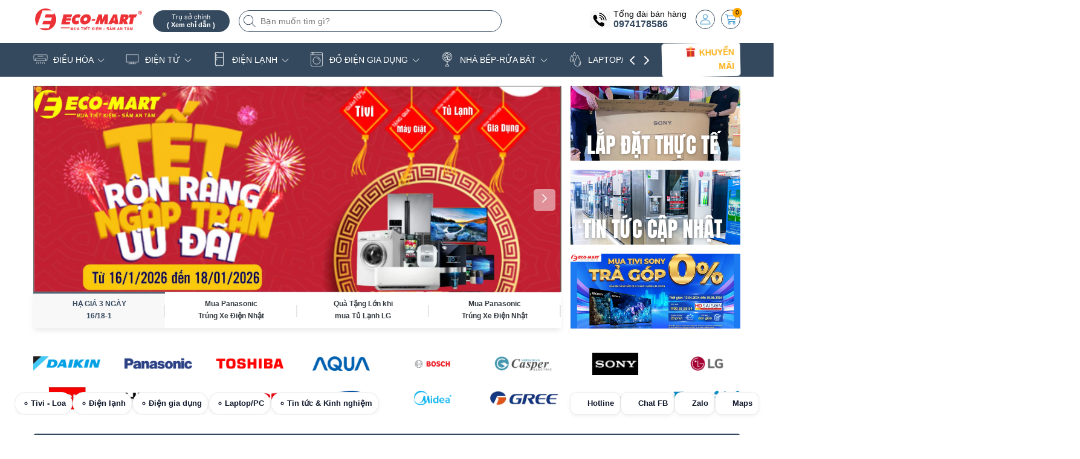

--- FILE ---
content_type: text/html; charset=utf-8
request_url: https://eco-mart.vn/
body_size: 87600
content:
<!DOCTYPE html>
<html lang="vi">
	<head>
		<meta charset="UTF-8" />
		<meta name="theme-color" content="#34495e" />
		<link rel="canonical" href="https://eco-mart.vn/"/>
		<meta name='revisit-after' content='2 days' />
		<meta name="viewport" content="width=device-width, minimum-scale=1.0, maximum-scale=1.0, user-scalable=no">	
		<meta name="robots" content="noodp,index,follow" />
		<meta name="description" content="Điện Máy Eco-mart là địa chỉ tin cậy để bạn mua sắm các thiết bị điện tử gia dụng cao cấp của nhiều thương hiệu nổi tiếng, như Samsung, LG, Panasonic, Sharp, Electrolux và nhiều thương hiệu khác.">
		<title>Điện Máy Eco-mart - Mua sắm Tiết Kiệm Sắm An Tâm		</title>
		<meta name="keywords" content="Điện máy Eco-mart,siêu thị eco-mart,ecomart đông anh,sieu thi dien may dong anh"/>		
		
	<meta property="og:type" content="website">
	<meta property="og:title" content="Điện Máy Eco-mart - Mua sắm Tiết Kiệm Sắm An Tâm">
	<meta property="og:image" content="https://bizweb.dktcdn.net/100/386/618/themes/945811/assets/logo.png?1768484271363">
	<meta property="og:image:secure_url" content="https://bizweb.dktcdn.net/100/386/618/themes/945811/assets/logo.png?1768484271363">

<meta property="og:description" content="Điện Máy Eco-mart là địa chỉ tin cậy để bạn mua sắm các thiết bị điện tử gia dụng cao cấp của nhiều thương hiệu nổi tiếng, như Samsung, LG, Panasonic, Sharp, Electrolux và nhiều thương hiệu khác.">
<meta property="og:url" content="https://eco-mart.vn/">
<meta property="og:site_name" content="Siêu thị Điện máy Eco-Mart">	
		<link rel="icon" href="//bizweb.dktcdn.net/100/386/618/themes/945811/assets/favicon.png?1768484271363" type="image/x-icon" />
		<link rel="preload" as="script" href="//bizweb.dktcdn.net/100/386/618/themes/945811/assets/jquery.js?1768484271363" />
		<script src="//bizweb.dktcdn.net/100/386/618/themes/945811/assets/jquery.js?1768484271363" type="text/javascript"></script>
		<link rel="preload" as="script" href="//bizweb.dktcdn.net/100/386/618/themes/945811/assets/swiper.js?1768484271363" />
		<script src="//bizweb.dktcdn.net/100/386/618/themes/945811/assets/swiper.js?1768484271363" type="text/javascript"></script>
		<link rel="preload" as="script" href="//bizweb.dktcdn.net/100/386/618/themes/945811/assets/lazy.js?1768484271363" />
		<script src="//bizweb.dktcdn.net/100/386/618/themes/945811/assets/lazy.js?1768484271363" type="text/javascript"></script>
		<script>
!function(t){"function"==typeof define&&define.amd?define(["jquery"],t):t("object"==typeof exports?require("jquery"):jQuery)}(function(t){function s(s){var e=!1;return t('[data-notify="container"]').each(function(i,n){var a=t(n),o=a.find('[data-notify="title"]').text().trim(),r=a.find('[data-notify="message"]').html().trim(),l=o===t("<div>"+s.settings.content.title+"</div>").html().trim(),d=r===t("<div>"+s.settings.content.message+"</div>").html().trim(),g=a.hasClass("alert-"+s.settings.type);return l&&d&&g&&(e=!0),!e}),e}function e(e,n,a){var o={content:{message:"object"==typeof n?n.message:n,title:n.title?n.title:"",icon:n.icon?n.icon:"",url:n.url?n.url:"#",target:n.target?n.target:"-"}};a=t.extend(!0,{},o,a),this.settings=t.extend(!0,{},i,a),this._defaults=i,"-"===this.settings.content.target&&(this.settings.content.target=this.settings.url_target),this.animations={start:"webkitAnimationStart oanimationstart MSAnimationStart animationstart",end:"webkitAnimationEnd oanimationend MSAnimationEnd animationend"},"number"==typeof this.settings.offset&&(this.settings.offset={x:this.settings.offset,y:this.settings.offset}),(this.settings.allow_duplicates||!this.settings.allow_duplicates&&!s(this))&&this.init()}var i={element:"body",position:null,type:"info",allow_dismiss:!0,allow_duplicates:!0,newest_on_top:!1,showProgressbar:!1,placement:{from:"top",align:"right"},offset:20,spacing:10,z_index:1031,delay:5e3,timer:1e3,url_target:"_blank",mouse_over:null,animate:{enter:"animated fadeInDown",exit:"animated fadeOutUp"},onShow:null,onShown:null,onClose:null,onClosed:null,icon_type:"class",template:'<div data-notify="container" class="col-xs-11 col-sm-4 alert alert-{0}" role="alert"><button type="button" aria-hidden="true" class="close" data-notify="dismiss">&times;</button><span data-notify="icon"></span> <span data-notify="title">{1}</span> <span data-notify="message">{2}</span><div class="progress" data-notify="progressbar"><div class="progress-bar progress-bar-{0}" role="progressbar" aria-valuenow="0" aria-valuemin="0" aria-valuemax="100" style="width: 0%;"></div></div><a href="{3}" target="{4}" data-notify="url"></a></div>'};String.format=function(){for(var t=arguments[0],s=1;s<arguments.length;s++)t=t.replace(RegExp("\\{"+(s-1)+"\\}","gm"),arguments[s]);return t},t.extend(e.prototype,{init:function(){var t=this;this.buildNotify(),this.settings.content.icon&&this.setIcon(),"#"!=this.settings.content.url&&this.styleURL(),this.styleDismiss(),this.placement(),this.bind(),this.notify={$ele:this.$ele,update:function(s,e){var i={};"string"==typeof s?i[s]=e:i=s;for(var n in i)switch(n){case"type":this.$ele.removeClass("alert-"+t.settings.type),this.$ele.find('[data-notify="progressbar"] > .progress-bar').removeClass("progress-bar-"+t.settings.type),t.settings.type=i[n],this.$ele.addClass("alert-"+i[n]).find('[data-notify="progressbar"] > .progress-bar').addClass("progress-bar-"+i[n]);break;case"icon":var a=this.$ele.find('[data-notify="icon"]');"class"===t.settings.icon_type.toLowerCase()?a.removeClass(t.settings.content.icon).addClass(i[n]):(a.is("img")||a.find("img"),a.attr("src",i[n]));break;case"progress":var o=t.settings.delay-t.settings.delay*(i[n]/100);this.$ele.data("notify-delay",o),this.$ele.find('[data-notify="progressbar"] > div').attr("aria-valuenow",i[n]).css("width",i[n]+"%");break;case"url":this.$ele.find('[data-notify="url"]').attr("href",i[n]);break;case"target":this.$ele.find('[data-notify="url"]').attr("target",i[n]);break;default:this.$ele.find('[data-notify="'+n+'"]').html(i[n])}var r=this.$ele.outerHeight()+parseInt(t.settings.spacing)+parseInt(t.settings.offset.y);t.reposition(r)},close:function(){t.close()}}},buildNotify:function(){var s=this.settings.content;this.$ele=t(String.format(this.settings.template,this.settings.type,s.title,s.message,s.url,s.target)),this.$ele.attr("data-notify-position",this.settings.placement.from+"-"+this.settings.placement.align),this.settings.allow_dismiss||this.$ele.find('[data-notify="dismiss"]').css("display","none"),(this.settings.delay>0||this.settings.showProgressbar)&&this.settings.showProgressbar||this.$ele.find('[data-notify="progressbar"]').remove()},setIcon:function(){"class"===this.settings.icon_type.toLowerCase()?this.$ele.find('[data-notify="icon"]').addClass(this.settings.content.icon):this.$ele.find('[data-notify="icon"]').is("img")?this.$ele.find('[data-notify="icon"]').attr("src",this.settings.content.icon):this.$ele.find('[data-notify="icon"]').append('<img src="'+this.settings.content.icon+'" alt="Notify Icon" />')},styleDismiss:function(){this.$ele.find('[data-notify="dismiss"]').css({position:"absolute",right:"10px",top:"5px",zIndex:this.settings.z_index+2})},styleURL:function(){this.$ele.find('[data-notify="url"]').css({backgroundImage:"url([data-uri])",height:"100%",left:0,position:"absolute",top:0,width:"100%",zIndex:this.settings.z_index+1})},placement:function(){var s=this,e=this.settings.offset.y,i={display:"inline-block",margin:"0px auto",position:this.settings.position?this.settings.position:"body"===this.settings.element?"fixed":"absolute",transition:"all .5s ease-in-out",zIndex:this.settings.z_index},n=!1,a=this.settings;switch(t('[data-notify-position="'+this.settings.placement.from+"-"+this.settings.placement.align+'"]:not([data-closing="true"])').each(function(){e=Math.max(e,parseInt(t(this).css(a.placement.from))+parseInt(t(this).outerHeight())+parseInt(a.spacing))}),this.settings.newest_on_top===!0&&(e=this.settings.offset.y),i[this.settings.placement.from]=e+"px",this.settings.placement.align){case"left":case"right":i[this.settings.placement.align]=this.settings.offset.x+"px";break;case"center":i.left=0,i.right=0}this.$ele.css(i).addClass(this.settings.animate.enter),t.each(["webkit-","moz-","o-","ms-",""],function(t,e){s.$ele[0].style[e+"AnimationIterationCount"]=1}),t(this.settings.element).append(this.$ele),this.settings.newest_on_top===!0&&(e=parseInt(e)+parseInt(this.settings.spacing)+this.$ele.outerHeight(),this.reposition(e)),t.isFunction(s.settings.onShow)&&s.settings.onShow.call(this.$ele),this.$ele.one(this.animations.start,function(){n=!0}).one(this.animations.end,function(){t.isFunction(s.settings.onShown)&&s.settings.onShown.call(this)}),setTimeout(function(){n||t.isFunction(s.settings.onShown)&&s.settings.onShown.call(this)},600)},bind:function(){var s=this;if(this.$ele.find('[data-notify="dismiss"]').on("click",function(){s.close()}),this.$ele.mouseover(function(){t(this).data("data-hover","true")}).mouseout(function(){t(this).data("data-hover","false")}),this.$ele.data("data-hover","false"),this.settings.delay>0){s.$ele.data("notify-delay",s.settings.delay);var e=setInterval(function(){var t=parseInt(s.$ele.data("notify-delay"))-s.settings.timer;if("false"===s.$ele.data("data-hover")&&"pause"===s.settings.mouse_over||"pause"!=s.settings.mouse_over){var i=(s.settings.delay-t)/s.settings.delay*100;s.$ele.data("notify-delay",t),s.$ele.find('[data-notify="progressbar"] > div').attr("aria-valuenow",i).css("width",i+"%")}t>-s.settings.timer||(clearInterval(e),s.close())},s.settings.timer)}},close:function(){var s=this,e=parseInt(this.$ele.css(this.settings.placement.from)),i=!1;this.$ele.data("closing","true").addClass(this.settings.animate.exit),s.reposition(e),t.isFunction(s.settings.onClose)&&s.settings.onClose.call(this.$ele),this.$ele.one(this.animations.start,function(){i=!0}).one(this.animations.end,function(){t(this).remove(),t.isFunction(s.settings.onClosed)&&s.settings.onClosed.call(this)}),setTimeout(function(){i||(s.$ele.remove(),s.settings.onClosed&&s.settings.onClosed(s.$ele))},600)},reposition:function(s){var e=this,i='[data-notify-position="'+this.settings.placement.from+"-"+this.settings.placement.align+'"]:not([data-closing="true"])',n=this.$ele.nextAll(i);this.settings.newest_on_top===!0&&(n=this.$ele.prevAll(i)),n.each(function(){t(this).css(e.settings.placement.from,s),s=parseInt(s)+parseInt(e.settings.spacing)+t(this).outerHeight()})}}),t.notify=function(t,s){var i=new e(this,t,s);return i.notify},t.notifyDefaults=function(s){return i=t.extend(!0,{},i,s)},t.notifyClose=function(s){void 0===s||"all"===s?t("[data-notify]").find('[data-notify="dismiss"]').trigger("click"):t('[data-notify-position="'+s+'"]').find('[data-notify="dismiss"]').trigger("click")}});
</script>
		<style>
	:root {
		--mainColor: #34495e;
		--subColor: #ffa500;
		--textColor: #000304;
		--topHeader:#ffffff;
		--bgCount:#f8ff05;
		--textCount:#000000;
		--gutter:30px;
	}	
</style>
<link rel="preload" as='style' type="text/css" href="//bizweb.dktcdn.net/100/386/618/themes/945811/assets/main.scss.css?1768484271363">
<link rel="preload" as='style'  type="text/css" href="//bizweb.dktcdn.net/100/386/618/themes/945811/assets/index.scss.css?1768484271363">

<link rel="preload" as='style'  type="text/css" href="//bizweb.dktcdn.net/100/386/618/themes/945811/assets/bootstrap-4-3-min.css?1768484271363">
<link rel="preload" as='style'  type="text/css" href="//bizweb.dktcdn.net/100/386/618/themes/945811/assets/quickviews_popup_cart.scss.css?1768484271363">
<link rel="stylesheet" href="//bizweb.dktcdn.net/100/386/618/themes/945811/assets/bootstrap-4-3-min.css?1768484271363">
<link href="//bizweb.dktcdn.net/100/386/618/themes/945811/assets/main.scss.css?1768484271363" rel="stylesheet" type="text/css" media="all" />	

<link href="//bizweb.dktcdn.net/100/386/618/themes/945811/assets/index.scss.css?1768484271363" rel="stylesheet" type="text/css" media="all" />



<link href="//bizweb.dktcdn.net/100/386/618/themes/945811/assets/style_page.scss.css?1768484271363" rel="stylesheet" type="text/css" media="all" />









<link href="//bizweb.dktcdn.net/100/386/618/themes/945811/assets/quickviews_popup_cart.scss.css?1768484271363" rel="stylesheet" type="text/css" media="all" />
		<script>
	var Bizweb = Bizweb || {};
	Bizweb.store = 'ecomartvn.mysapo.net';
	Bizweb.id = 386618;
	Bizweb.theme = {"id":945811,"name":"Bean Điện Máy","role":"main"};
	Bizweb.template = 'index';
	if(!Bizweb.fbEventId)  Bizweb.fbEventId = 'xxxxxxxx-xxxx-4xxx-yxxx-xxxxxxxxxxxx'.replace(/[xy]/g, function (c) {
	var r = Math.random() * 16 | 0, v = c == 'x' ? r : (r & 0x3 | 0x8);
				return v.toString(16);
			});		
</script>
<script>
	(function () {
		function asyncLoad() {
			var urls = ["https://google-shopping-v2.sapoapps.vn/api/conversion-tracker/global-tag/319?store=ecomartvn.mysapo.net","https://google-shopping-v2.sapoapps.vn/api/conversion-tracker/event-tag/319?store=ecomartvn.mysapo.net","//newproductreviews.sapoapps.vn/assets/js/productreviews.min.js?store=ecomartvn.mysapo.net","//static.zotabox.com/c/e/ceac504c4b7a1ce949b46a2e44b9da53/widgets.js?store=ecomartvn.mysapo.net","//static.zotabox.com/c/e/ceac504c4b7a1ce949b46a2e44b9da53/widgets.js?store=ecomartvn.mysapo.net","//static.zotabox.com/c/e/ceac504c4b7a1ce949b46a2e44b9da53/widgets.js?store=ecomartvn.mysapo.net","//static.zotabox.com/c/e/ceac504c4b7a1ce949b46a2e44b9da53/widgets.js?store=ecomartvn.mysapo.net","//static.zotabox.com/c/e/ceac504c4b7a1ce949b46a2e44b9da53/widgets.js?store=ecomartvn.mysapo.net"];
			for (var i = 0; i < urls.length; i++) {
				var s = document.createElement('script');
				s.type = 'text/javascript';
				s.async = true;
				s.src = urls[i];
				var x = document.getElementsByTagName('script')[0];
				x.parentNode.insertBefore(s, x);
			}
		};
		window.attachEvent ? window.attachEvent('onload', asyncLoad) : window.addEventListener('load', asyncLoad, false);
	})();
</script>


<script>
	window.BizwebAnalytics = window.BizwebAnalytics || {};
	window.BizwebAnalytics.meta = window.BizwebAnalytics.meta || {};
	window.BizwebAnalytics.meta.currency = 'VND';
	window.BizwebAnalytics.tracking_url = '/s';

	var meta = {};
	
	
	for (var attr in meta) {
	window.BizwebAnalytics.meta[attr] = meta[attr];
	}
</script>

	
		<script src="/dist/js/stats.min.js?v=96f2ff2"></script>
	



<!-- Google tag (gtag.js) -->
<script async src="https://www.googletagmanager.com/gtag/js?id=G-BV2498BZP6"></script>
<script>
  window.dataLayer = window.dataLayer || [];
  function gtag(){dataLayer.push(arguments);}
  gtag('js', new Date());

  gtag('config', 'G-BV2498BZP6');
</script>
<script>

	window.enabled_enhanced_ecommerce = false;

</script>






<script>
	var eventsListenerScript = document.createElement('script');
	eventsListenerScript.async = true;
	
	eventsListenerScript.src = "/dist/js/store_events_listener.min.js?v=1b795e9";
	
	document.getElementsByTagName('head')[0].appendChild(eventsListenerScript);
</script>






		
		
		
<script type="application/ld+json">
{
	"@context" : "http://schema.org",
  	"@type" : "Organization",
  	"legalName" : "Siêu thị Điện máy Eco-Mart",
  	"url" : "https://eco-mart.vn",
  	"contactPoint":[{
    	"@type" : "ContactPoint",
    	"telephone" : "+84 02439656356",
    	"contactType" : "customer service"
  	}],
  	"logo":"//bizweb.dktcdn.net/100/386/618/themes/945811/assets/logo.png?1768484271363",
  	"sameAs":[
  	"#",
    "#"
	]
}
</script>
<script type="application/ld+json">
{
  "@context" : "http://schema.org",
  "@type" : "WebSite", 
  "name" : "Siêu thị Điện máy Eco-Mart",
  "url" : "https://eco-mart.vn",
  "potentialAction":{
    	"@type" : "SearchAction",
    	"target" : "https://eco-mart.vn/search?query={search_term}",
    	"query-input" : "required name=search_term"
  	}                     
}
</script>
		<script>
			$(document).ready(function ($) {
				awe_lazyloadImage();
			});
			function awe_lazyloadImage() {
				var ll = new LazyLoad({
					elements_selector: ".lazyload",
					load_delay: 100,
					threshold: 0
				});
			} window.awe_lazyloadImage=awe_lazyloadImage;
		</script>
	<link href="//bizweb.dktcdn.net/100/386/618/themes/945811/assets/cf-stylesheet.css?1768484271363" rel="stylesheet" type="text/css" media="all" />
		
		<meta name="google-site-verification" content="cbVNObiWoLUHorj5Njyh_YEo0LD1gnuchaayrlB5ST0" />
<meta name="google-site-verification" content="cbVNObiWoLUHorj5Njyh_YEo0LD1gnuchaayrlB5ST0" />
	<!-- Google Tag Manager -->
<script>(function(w,d,s,l,i){w[l]=w[l]||[];w[l].push({'gtm.start':
new Date().getTime(),event:'gtm.js'});var f=d.getElementsByTagName(s)[0],
j=d.createElement(s),dl=l!='dataLayer'?'&l='+l:'';j.async=true;j.src=
'https://www.googletagmanager.com/gtm.js?id='+i+dl;f.parentNode.insertBefore(j,f);
})(window,document,'script','dataLayer','GTM-WQ84D4TR');</script>
<!-- End Google Tag Manager -->	
</head>
	<body>
		<div class="opacity_menu"></div>
		<div class="header-site">
	<div class="top-header">
		<div class="container">
			<div class="row">
				<div class="col-xl-2 col-lg-2 col-md-12 col-sm-12 col-xs-12 col-12 header-logo">
					<a href="/" class="logo-wrapper" title="Siêu thị Điện máy Eco-Mart"><img class="lazyload" width="500" height="200" src="[data-uri]" data-src="//bizweb.dktcdn.net/100/386/618/themes/945811/assets/logo.png?1768484271363" alt="Siêu thị Điện máy Eco-Mart"/></a>
				</div>
				<div class="col-xl-6 col-lg-6 col-md-12 col-sm-12 col-xs-12 col-12">
					<button class="menu-icon" aria-label="Menu" id="btn-menu-mobile" title="Menu">
						<svg width="24" height="24" viewBox="0 0 24 24" fill="none" xmlns="http://www.w3.org/2000/svg"> <line y1="4.5" x2="24" y2="4.5" stroke="#fff"></line> <line y1="11.5" x2="24" y2="11.5" stroke="#fff"></line> <line y1="19.5" x2="24" y2="19.5" stroke="#fff"></line> </svg>
					</button>
					<div class="list-top-item header_tim_kiem">
						<div class="maps-header">
							<a href="/he-thong-dien-may-eco-mart" title="Trụ sở chính ">
								<small>Trụ sở chính 
									<b class="d-block">( Xem chỉ dẫn )</b>
								</small>
							</a>
						</div>
						<form action="/search" method="get" class="header-search-form input-group search-bar" role="search">
							<div class="box-search">
								<input type="text" name="query" required class="input-group-field auto-search search-auto form-control" placeholder="Bạn muốn tìm gì?" autocomplete="off">
								<input type="hidden" name="type" value="product">
								<button type="submit" class="btn icon-fallback-text" aria-label="Tìm kiếm" title="Tìm kiếm">
									<svg width="20" height="20" viewBox="0 0 20 20" fill="none" xmlns="http://www.w3.org/2000/svg"> <path d="M14.1404 13.4673L19.852 19.1789C20.3008 19.6276 19.6276 20.3008 19.1789 19.852L13.4673 14.1404C12.0381 15.4114 10.1552 16.1835 8.09176 16.1835C3.6225 16.1835 0 12.5613 0 8.09176C0 3.6225 3.62219 0 8.09176 0C12.561 0 16.1835 3.62219 16.1835 8.09176C16.1835 10.1551 15.4115 12.038 14.1404 13.4673ZM0.951972 8.09176C0.951972 12.0356 4.14824 15.2316 8.09176 15.2316C12.0356 15.2316 15.2316 12.0353 15.2316 8.09176C15.2316 4.14797 12.0353 0.951972 8.09176 0.951972C4.14797 0.951972 0.951972 4.14824 0.951972 8.09176Z" fill="#222"></path> </svg>
								</button>
							</div>
							<div class="search-suggest">
							<div class="list-search"></div>
							</div>
						</form>
					</div>
				</div>
				<div class="col-xl-4 col-lg-4 box-right">
					<div class="box-icon-right">
						<div class="box-phone">
							<div class="icon_phone">
								<img src="//bizweb.dktcdn.net/100/386/618/themes/945811/assets/hea_phone.png?1768484271363" alt="Tổng đài bán hàng"/>
							</div>
							<div class="content_phone">
								<span>Tổng đài bán hàng</span>
								<a title="0974178586 " href="tel:0974178586">0974178586 </a>
							</div>
						</div>
						
						<a href="/account" title="Tài khoản" class="header-acc">
							<img width="24" height="24" src="//bizweb.dktcdn.net/100/386/618/themes/945811/assets/account.png?1768484271363" alt="Tài khoản"/>
						</a>
						<div class="header-action_cart">
							<a href="/cart" class="cart-header" title="Giỏ hàng">
								<img src="//bizweb.dktcdn.net/100/386/618/themes/945811/assets/icon-cart.png?1768484271363" alt="Giỏ hàng"/>
								<span class="count_item count_item_pr"></span>
							</a>
							<div class="top-cart-content">		
								<div class="CartHeaderContainer">
								</div>
							</div>
						</div>
					</div>
				</div>
			</div>
		</div>
	</div>
	<header class="header">
				<!-- Google Tag Manager -->
<script>(function(w,d,s,l,i){w[l]=w[l]||[];w[l].push({'gtm.start':
new Date().getTime(),event:'gtm.js'});var f=d.getElementsByTagName(s)[0],
j=d.createElement(s),dl=l!='dataLayer'?'&l='+l:'';j.async=true;j.src=
'https://www.googletagmanager.com/gtm.js?id='+i+dl;f.parentNode.insertBefore(j,f);
})(window,document,'script','dataLayer','GTM-WQ84D4TR');</script>
<!-- End Google Tag Manager -->
		
		<div class="container">
			<div class="box-catelory">
				<div class="row align-items-center">
					<div class="col-lg-10 header-mid">
						<div class="navigation-horizontal">
							<nav class="header-nav">
								<ul id="nav" class="nav">
	
	
	
	
	<li class="nav-item has-childs has-mega">
		<a href="/dieu-hoa" class="nav-link" title="ĐIỀU HÒA">
			<i class="mask_icon" style="-webkit-mask-image: url('//bizweb.dktcdn.net/100/386/618/themes/945811/assets/icon_megamenu_1.png?1768484271363')"></i>
			ĐIỀU HÒA 
			<img width="32" height="32" src="//bizweb.dktcdn.net/100/386/618/themes/945811/assets/down-arrow.png?1768484271363" alt="icon"/></a>
		<i class="open_mnu down_icon"></i>
		
		



<div class="mega-content">
	<div class="row">
		<div class="mega-menu-list col-lg-9">
			<ul class="level0">
				
				
				<li class="level1 parent item fix-navs">
					<a class="hmega" href="/dieu-hoa" title="Điều hòa Treo Tường">Điều hòa Treo Tường</a>
					<ul class="level1">
						
						<li class="level2">
							<a href="/dieu-hoa-panasonic" title="Panasonic">Panasonic</a>
						</li>
						
						<li class="level2">
							<a href="/dieu-hoa-daikin" title="Daikin">Daikin</a>
						</li>
						
						<li class="level2">
							<a href="/dieu-hoa-gree" title="Gree">Gree</a>
						</li>
						
						<li class="level2">
							<a href="/dieu-hoa-casper" title="Casper">Casper</a>
						</li>
						
						<li class="level2">
							<a href="/dieu-hoa-funiki" title="Funiki">Funiki</a>
						</li>
						
						<li class="level2">
							<a href="/dieu-hoa-lg" title="LG">LG</a>
						</li>
						
						<li class="level2">
							<a href="/dieu-hoa-midea" title="Midea">Midea</a>
						</li>
						
						<li class="level2">
							<a href="/dieu-hoa-mitshubishi" title="Mitshubishi">Mitshubishi</a>
						</li>
						
						<li class="level2">
							<a href="/dieu-hoa-samsung-hitachi-toshiba-aqua" title="Samsung,Toshiba,Hitachi,Aqua">Samsung,Toshiba,Hitachi,Aqua</a>
						</li>
						
					</ul>
				</li>
				
				
				
				<li class="level1 item">
					<a class="hmega" href="/dieu-hoa-tu-dung-am-tran" title="Điều hòa Tủ Đứng">Điều hòa Tủ Đứng</a>
				</li>
				
				
				
				<li class="level1 item">
					<a class="hmega" href="/dieu-hoa-noi-ong-gio" title="Điều hòa nối ống gió">Điều hòa nối ống gió</a>
				</li>
				
				
				
				<li class="level1 item">
					<a class="hmega" href="/dieu-hoa-am-tran-cassette" title="Điều hòa Âm trần Cassette">Điều hòa Âm trần Cassette</a>
				</li>
				
				
				
				<li class="level1 item">
					<a class="hmega" href="/dieu-hoa-multi" title="Điều hòa Multi">Điều hòa Multi</a>
				</li>
				
				
			</ul>	
		</div>
		
		<div class="col-lg-3 mega-banner">
			<a href="https://eco-mart.vn/dieu-hoa" title="dieu-hoa" class="banner-effect">
				<img width="451" height="500" src="[data-uri]" data-src="//bizweb.dktcdn.net/100/386/618/themes/945811/assets/mega-1-image-2.jpg?1768484271363" alt="dieu-hoa" class="lazyload img-responsive mx-auto d-block" />
			</a>
		</div>
		
	</div>
</div>
		<ul class="dropdown-menu mega-drop">
			
			<li class="dropdown-submenu nav-item-lv2 has-childs2">
				<a class="nav-link" href="/dieu-hoa" title="Điều hòa Treo Tường">Điều hòa Treo Tường 
					<img width="32" height="32" src="//bizweb.dktcdn.net/100/386/618/themes/945811/assets/down-arrow.png?1768484271363" alt="icon"/></a>
				<i class="open_mnu down_icon"></i>
				<ul class="dropdown-menu">
					<li class="nav-item-lv3">
						<a class="nav-link" href="/dieu-hoa-panasonic" title="Panasonic">Panasonic</a>
					</li><li class="nav-item-lv3">
						<a class="nav-link" href="/dieu-hoa-daikin" title="Daikin">Daikin</a>
					</li><li class="nav-item-lv3">
						<a class="nav-link" href="/dieu-hoa-gree" title="Gree">Gree</a>
					</li><li class="nav-item-lv3">
						<a class="nav-link" href="/dieu-hoa-casper" title="Casper">Casper</a>
					</li><li class="nav-item-lv3">
						<a class="nav-link" href="/dieu-hoa-funiki" title="Funiki">Funiki</a>
					</li><li class="nav-item-lv3">
						<a class="nav-link" href="/dieu-hoa-lg" title="LG">LG</a>
					</li><li class="nav-item-lv3">
						<a class="nav-link" href="/dieu-hoa-midea" title="Midea">Midea</a>
					</li><li class="nav-item-lv3">
						<a class="nav-link" href="/dieu-hoa-mitshubishi" title="Mitshubishi">Mitshubishi</a>
					</li><li class="nav-item-lv3">
						<a class="nav-link" href="/dieu-hoa-samsung-hitachi-toshiba-aqua" title="Samsung,Toshiba,Hitachi,Aqua">Samsung,Toshiba,Hitachi,Aqua</a>
					</li>
				</ul>
			</li>
			
			<li class="nav-item-lv2">
				<a class="nav-link" href="/dieu-hoa-tu-dung-am-tran" title="Điều hòa Tủ Đứng">Điều hòa Tủ Đứng</a>
			</li>
			
			<li class="nav-item-lv2">
				<a class="nav-link" href="/dieu-hoa-noi-ong-gio" title="Điều hòa nối ống gió">Điều hòa nối ống gió</a>
			</li>
			
			<li class="nav-item-lv2">
				<a class="nav-link" href="/dieu-hoa-am-tran-cassette" title="Điều hòa Âm trần Cassette">Điều hòa Âm trần Cassette</a>
			</li>
			
			<li class="nav-item-lv2">
				<a class="nav-link" href="/dieu-hoa-multi" title="Điều hòa Multi">Điều hòa Multi</a>
			</li>
		</ul>
	</li>
	
	
	<li class="nav-item has-childs has-mega">
		<a href="/tivi" class="nav-link" title="ĐIỆN TỬ">
			<i class="mask_icon" style="-webkit-mask-image: url('//bizweb.dktcdn.net/100/386/618/themes/945811/assets/icon_megamenu_2.png?1768484271363')"></i>
			ĐIỆN TỬ 
			<img width="32" height="32" src="//bizweb.dktcdn.net/100/386/618/themes/945811/assets/down-arrow.png?1768484271363" alt="icon"/></a>
		<i class="open_mnu down_icon"></i>
		
		



<div class="mega-content">
	<div class="row">
		<div class="mega-menu-list col-lg-9">
			<ul class="level0">
				
				
				<li class="level1 parent item fix-navs">
					<a class="hmega" href="/tivi" title="Tivi LED">Tivi LED</a>
					<ul class="level1">
						
						<li class="level2">
							<a href="/tivi-sony" title="Tivi Sony">Tivi Sony</a>
						</li>
						
						<li class="level2">
							<a href="/tivi-samsung" title="Tivi Samsung">Tivi Samsung</a>
						</li>
						
						<li class="level2">
							<a href="/tivi-panasonic" title="Tivi Panasonic">Tivi Panasonic</a>
						</li>
						
						<li class="level2">
							<a href="/tivi-lg" title="Tivi LG">Tivi LG</a>
						</li>
						
						<li class="level2">
							<a href="/tivi-tcl" title="Tivi TCL">Tivi TCL</a>
						</li>
						
						<li class="level2">
							<a href="/tivi-xiao-mi" title="Tivi Xiao Mi">Tivi Xiao Mi</a>
						</li>
						
					</ul>
				</li>
				
				
				
				<li class="level1 parent item fix-navs">
					<a class="hmega" href="/dau-ky-thuat-so" title="Tính năng TV">Tính năng TV</a>
					<ul class="level1">
						
						<li class="level2">
							<a href="/tv-dieu-khien-giong-noi-ranh-tay" title="Điều khiển giọng nói rảnh tay">Điều khiển giọng nói rảnh tay</a>
						</li>
						
						<li class="level2">
							<a href="/tan-so-quet-120hz-144hz" title="Tần số quét 120HZ - 144HZ">Tần số quét 120HZ - 144HZ</a>
						</li>
						
						<li class="level2">
							<a href="/tivi-mini-led-neo-qled" title="Tivi Mini LED - Neo QLED">Tivi Mini LED - Neo QLED</a>
						</li>
						
						<li class="level2">
							<a href="/tro-ly-ao-google-assistant" title="Trợ lý ảo Google Assistant">Trợ lý ảo Google Assistant</a>
						</li>
						
						<li class="level2">
							<a href="/tivi-85-inch-98-inch" title="Tivi 85 inch - 98 inch">Tivi 85 inch - 98 inch</a>
						</li>
						
						<li class="level2">
							<a href="/tivi-75-inch-65-inch" title="Tivi 65 inch - 75 inch">Tivi 65 inch - 75 inch</a>
						</li>
						
						<li class="level2">
							<a href="/tivi-55-inch-50-inch" title="Tivi 50 inch - 55 inch">Tivi 50 inch - 55 inch</a>
						</li>
						
					</ul>
				</li>
				
				
				
				<li class="level1 parent item fix-navs">
					<a class="hmega" href="/dan-am-thanh" title="Dàn Loa Soundbar">Dàn Loa Soundbar</a>
					<ul class="level1">
						
						<li class="level2">
							<a href="/loa-soundbar" title="Loa Soundbar Samsung">Loa Soundbar Samsung</a>
						</li>
						
						<li class="level2">
							<a href="/loa-soundbar" title="Loa Soundbar Sony">Loa Soundbar Sony</a>
						</li>
						
					</ul>
				</li>
				
				
				
				<li class="level1 item">
					<a class="hmega" href="/loa-karaoke" title="Loa Karaoke">Loa Karaoke</a>
				</li>
				
				
				
				<li class="level1 item">
					<a class="hmega" href="/micro-karaoke" title="Micro karaoke">Micro karaoke</a>
				</li>
				
				
				
				<li class="level1 item">
					<a class="hmega" href="/am-ly-karaoke" title="Amply Karaoke">Amply Karaoke</a>
				</li>
				
				
			</ul>	
		</div>
		
		<div class="col-lg-3 mega-banner">
			<a href="https://eco-mart.vn/tu-lanh" title="tu-lanh" class="banner-effect">
				<img width="451" height="500" src="[data-uri]" data-src="//bizweb.dktcdn.net/100/386/618/themes/945811/assets/mega-2-image-2.jpg?1768484271363" alt="tu-lanh" class="lazyload img-responsive mx-auto d-block" />
			</a>
		</div>
		
	</div>
</div>
		<ul class="dropdown-menu mega-drop">
			
			<li class="dropdown-submenu nav-item-lv2 has-childs2">
				<a class="nav-link" href="/tivi" title="Tivi LED">Tivi LED 
					<img width="32" height="32" src="//bizweb.dktcdn.net/100/386/618/themes/945811/assets/down-arrow.png?1768484271363" alt="icon"/></a>
				<i class="open_mnu down_icon"></i>
				<ul class="dropdown-menu">
					<li class="nav-item-lv3">
						<a class="nav-link" href="/tivi-sony" title="Tivi Sony">Tivi Sony</a>
					</li><li class="nav-item-lv3">
						<a class="nav-link" href="/tivi-samsung" title="Tivi Samsung">Tivi Samsung</a>
					</li><li class="nav-item-lv3">
						<a class="nav-link" href="/tivi-panasonic" title="Tivi Panasonic">Tivi Panasonic</a>
					</li><li class="nav-item-lv3">
						<a class="nav-link" href="/tivi-lg" title="Tivi LG">Tivi LG</a>
					</li><li class="nav-item-lv3">
						<a class="nav-link" href="/tivi-tcl" title="Tivi TCL">Tivi TCL</a>
					</li><li class="nav-item-lv3">
						<a class="nav-link" href="/tivi-xiao-mi" title="Tivi Xiao Mi">Tivi Xiao Mi</a>
					</li>
				</ul>
			</li>
			<li class="dropdown-submenu nav-item-lv2 has-childs2">
				<a class="nav-link" href="/dau-ky-thuat-so" title="Tính năng TV">Tính năng TV 
					<img width="32" height="32" src="//bizweb.dktcdn.net/100/386/618/themes/945811/assets/down-arrow.png?1768484271363" alt="icon"/></a>
				<i class="open_mnu down_icon"></i>
				<ul class="dropdown-menu">
					<li class="nav-item-lv3">
						<a class="nav-link" href="/tv-dieu-khien-giong-noi-ranh-tay" title="Điều khiển giọng nói rảnh tay">Điều khiển giọng nói rảnh tay</a>
					</li><li class="nav-item-lv3">
						<a class="nav-link" href="/tan-so-quet-120hz-144hz" title="Tần số quét 120HZ - 144HZ">Tần số quét 120HZ - 144HZ</a>
					</li><li class="nav-item-lv3">
						<a class="nav-link" href="/tivi-mini-led-neo-qled" title="Tivi Mini LED - Neo QLED">Tivi Mini LED - Neo QLED</a>
					</li><li class="nav-item-lv3">
						<a class="nav-link" href="/tro-ly-ao-google-assistant" title="Trợ lý ảo Google Assistant">Trợ lý ảo Google Assistant</a>
					</li><li class="nav-item-lv3">
						<a class="nav-link" href="/tivi-85-inch-98-inch" title="Tivi 85 inch - 98 inch">Tivi 85 inch - 98 inch</a>
					</li><li class="nav-item-lv3">
						<a class="nav-link" href="/tivi-75-inch-65-inch" title="Tivi 65 inch - 75 inch">Tivi 65 inch - 75 inch</a>
					</li><li class="nav-item-lv3">
						<a class="nav-link" href="/tivi-55-inch-50-inch" title="Tivi 50 inch - 55 inch">Tivi 50 inch - 55 inch</a>
					</li>
				</ul>
			</li>
			<li class="dropdown-submenu nav-item-lv2 has-childs2">
				<a class="nav-link" href="/dan-am-thanh" title="Dàn Loa Soundbar">Dàn Loa Soundbar 
					<img width="32" height="32" src="//bizweb.dktcdn.net/100/386/618/themes/945811/assets/down-arrow.png?1768484271363" alt="icon"/></a>
				<i class="open_mnu down_icon"></i>
				<ul class="dropdown-menu">
					<li class="nav-item-lv3">
						<a class="nav-link" href="/loa-soundbar" title="Loa Soundbar Samsung">Loa Soundbar Samsung</a>
					</li><li class="nav-item-lv3">
						<a class="nav-link" href="/loa-soundbar" title="Loa Soundbar Sony">Loa Soundbar Sony</a>
					</li>
				</ul>
			</li>
			
			<li class="nav-item-lv2">
				<a class="nav-link" href="/loa-karaoke" title="Loa Karaoke">Loa Karaoke</a>
			</li>
			
			<li class="nav-item-lv2">
				<a class="nav-link" href="/micro-karaoke" title="Micro karaoke">Micro karaoke</a>
			</li>
			
			<li class="nav-item-lv2">
				<a class="nav-link" href="/am-ly-karaoke" title="Amply Karaoke">Amply Karaoke</a>
			</li>
		</ul>
	</li>
	
	
	<li class="nav-item has-childs has-mega">
		<a href="/tu-lanh" class="nav-link" title="ĐIỆN LẠNH">
			<i class="mask_icon" style="-webkit-mask-image: url('//bizweb.dktcdn.net/100/386/618/themes/945811/assets/icon_megamenu_3.png?1768484271363')"></i>
			ĐIỆN LẠNH 
			<img width="32" height="32" src="//bizweb.dktcdn.net/100/386/618/themes/945811/assets/down-arrow.png?1768484271363" alt="icon"/></a>
		<i class="open_mnu down_icon"></i>
		
		



<div class="mega-content">
	<div class="row">
		<div class="mega-menu-list col-lg-9">
			<ul class="level0">
				
				
				<li class="level1 parent item fix-navs">
					<a class="hmega" href="/tu-lanh" title="Tủ lạnh">Tủ lạnh</a>
					<ul class="level1">
						
						<li class="level2">
							<a href="/tu-lanh-samsung" title="Tủ lạnh Samsung">Tủ lạnh Samsung</a>
						</li>
						
						<li class="level2">
							<a href="/tu-lanh-electrolux" title="Tủ lạnh Electrolux">Tủ lạnh Electrolux</a>
						</li>
						
						<li class="level2">
							<a href="/tu-lanh-panasonic" title="Tủ lạnh Panasonic">Tủ lạnh Panasonic</a>
						</li>
						
						<li class="level2">
							<a href="/tu-lanh-hitachi" title="Tủ lạnh Hitachi">Tủ lạnh Hitachi</a>
						</li>
						
						<li class="level2">
							<a href="/tu-lanh-lg" title="Tủ lạnh LG">Tủ lạnh LG</a>
						</li>
						
						<li class="level2">
							<a href="/tu-lanh-aqua" title="Tủ lạnh Aqua">Tủ lạnh Aqua</a>
						</li>
						
						<li class="level2">
							<a href="/tu-lanh-sharp" title="Tủ lạnh Sharp">Tủ lạnh Sharp</a>
						</li>
						
						<li class="level2">
							<a href="/tu-lanh-toshiba" title="Tủ lạnh Toshiba">Tủ lạnh Toshiba</a>
						</li>
						
						<li class="level2">
							<a href="/tu-lanh-funiki" title="Tủ lạnh Funiki">Tủ lạnh Funiki</a>
						</li>
						
					</ul>
				</li>
				
				
				
				<li class="level1 parent item fix-navs">
					<a class="hmega" href="/tu-lanh" title="Kiểu Tủ Lạnh">Kiểu Tủ Lạnh</a>
					<ul class="level1">
						
						<li class="level2">
							<a href="/tu-lanh-side-by-side" title="Tủ lạnh Side By Side">Tủ lạnh Side By Side</a>
						</li>
						
						<li class="level2">
							<a href="/tu-lanh-multi-door" title="Tủ lạnh Multi Door">Tủ lạnh Multi Door</a>
						</li>
						
						<li class="level2">
							<a href="/tu-lanh-mini" title="Tủ lạnh Mini">Tủ lạnh Mini</a>
						</li>
						
					</ul>
				</li>
				
				
				
				<li class="level1 parent item fix-navs">
					<a class="hmega" href="/may-giat" title="Máy giặt">Máy giặt</a>
					<ul class="level1">
						
						<li class="level2">
							<a href="/may-giat-electrolux" title="Máy giặt Electrolux">Máy giặt Electrolux</a>
						</li>
						
						<li class="level2">
							<a href="/may-giat-lg" title="Máy giặt LG">Máy giặt LG</a>
						</li>
						
						<li class="level2">
							<a href="/may-giat-panasonic" title="Máy giặt Panasonic">Máy giặt Panasonic</a>
						</li>
						
						<li class="level2">
							<a href="/may-giat-samsung" title="Máy giặt SamSung">Máy giặt SamSung</a>
						</li>
						
						<li class="level2">
							<a href="/may-giat-aqua-sanyo" title="Máy giặt Aqua Sanyo">Máy giặt Aqua Sanyo</a>
						</li>
						
						<li class="level2">
							<a href="/may-giat-hitachi" title="Máy giặt Hitachi">Máy giặt Hitachi</a>
						</li>
						
						<li class="level2">
							<a href="/may-giat-9-10-kg" title="Máy giặt 9 - 10 KG">Máy giặt 9 - 10 KG</a>
						</li>
						
						<li class="level2">
							<a href="/may-giat-11-13-kg" title="Máy giặt 11 - 13 KG">Máy giặt 11 - 13 KG</a>
						</li>
						
						<li class="level2">
							<a href="/may-giat-bosch" title="Máy giặt Bosch">Máy giặt Bosch</a>
						</li>
						
					</ul>
				</li>
				
				
				
				<li class="level1 parent item fix-navs">
					<a class="hmega" href="/may-say-quan-ao" title="Máy sấy quần áo">Máy sấy quần áo</a>
					<ul class="level1">
						
						<li class="level2">
							<a href="/may-say-electrolux" title="Máy sấy Electrolux">Máy sấy Electrolux</a>
						</li>
						
						<li class="level2">
							<a href="/may-say-lg" title="Máy sấy LG">Máy sấy LG</a>
						</li>
						
						<li class="level2">
							<a href="/may-say-samsung" title="Máy sấy Samsung">Máy sấy Samsung</a>
						</li>
						
						<li class="level2">
							<a href="/may-say-panasonic" title="Máy sấy Panasonic">Máy sấy Panasonic</a>
						</li>
						
						<li class="level2">
							<a href="/may-say-galanz" title="Máy sấy Galanz">Máy sấy Galanz</a>
						</li>
						
						<li class="level2">
							<a href="/may-say-aqua" title="Máy sấy Aqua">Máy sấy Aqua</a>
						</li>
						
						<li class="level2">
							<a href="/tu-say-quan-ao-1" title="Tủ sấy quần áo">Tủ sấy quần áo</a>
						</li>
						
					</ul>
				</li>
				
				
				
				<li class="level1 parent item fix-navs">
					<a class="hmega" href="/tu-dong" title="Tủ đông">Tủ đông</a>
					<ul class="level1">
						
						<li class="level2">
							<a href="/tu-dong-sanaky" title="Tủ đông Sanaky">Tủ đông Sanaky</a>
						</li>
						
						<li class="level2">
							<a href="/tu-dong-hoa-phat" title="Tủ đông Hòa Phát">Tủ đông Hòa Phát</a>
						</li>
						
						<li class="level2">
							<a href="/tu-dong-kangaroo" title="Tủ đông Kangaroo">Tủ đông Kangaroo</a>
						</li>
						
						<li class="level2">
							<a href="/tu-dong-sanden" title="Tủ đông Sanden">Tủ đông Sanden</a>
						</li>
						
					</ul>
				</li>
				
				
				
				<li class="level1 parent item fix-navs">
					<a class="hmega" href="/tu-mat" title="Tủ mát">Tủ mát</a>
					<ul class="level1">
						
						<li class="level2">
							<a href="/tu-mat-sanaky" title="Tủ mát Sanaky">Tủ mát Sanaky</a>
						</li>
						
						<li class="level2">
							<a href="/tu-mat-kangaroo" title="Tủ mát Kangaroo">Tủ mát Kangaroo</a>
						</li>
						
						<li class="level2">
							<a href="/tu-mat-sanden" title="Tủ mát Sanden">Tủ mát Sanden</a>
						</li>
						
					</ul>
				</li>
				
				
				
				<li class="level1 item">
					<a class="hmega" href="/may-giat-cong-nghiep" title="Máy giặt Công Nghiệp">Máy giặt Công Nghiệp</a>
				</li>
				
				
			</ul>	
		</div>
		
		<div class="col-lg-3 mega-banner">
			<a href="/collections/all" title="Banner" class="banner-effect">
				<img width="451" height="500" src="[data-uri]" data-src="//bizweb.dktcdn.net/100/386/618/themes/945811/assets/mega-3-image-2.jpg?1768484271363" alt="Banner" class="lazyload img-responsive mx-auto d-block" />
			</a>
		</div>
		
	</div>
</div>
		<ul class="dropdown-menu mega-drop">
			
			<li class="dropdown-submenu nav-item-lv2 has-childs2">
				<a class="nav-link" href="/tu-lanh" title="Tủ lạnh">Tủ lạnh 
					<img width="32" height="32" src="//bizweb.dktcdn.net/100/386/618/themes/945811/assets/down-arrow.png?1768484271363" alt="icon"/></a>
				<i class="open_mnu down_icon"></i>
				<ul class="dropdown-menu">
					<li class="nav-item-lv3">
						<a class="nav-link" href="/tu-lanh-samsung" title="Tủ lạnh Samsung">Tủ lạnh Samsung</a>
					</li><li class="nav-item-lv3">
						<a class="nav-link" href="/tu-lanh-electrolux" title="Tủ lạnh Electrolux">Tủ lạnh Electrolux</a>
					</li><li class="nav-item-lv3">
						<a class="nav-link" href="/tu-lanh-panasonic" title="Tủ lạnh Panasonic">Tủ lạnh Panasonic</a>
					</li><li class="nav-item-lv3">
						<a class="nav-link" href="/tu-lanh-hitachi" title="Tủ lạnh Hitachi">Tủ lạnh Hitachi</a>
					</li><li class="nav-item-lv3">
						<a class="nav-link" href="/tu-lanh-lg" title="Tủ lạnh LG">Tủ lạnh LG</a>
					</li><li class="nav-item-lv3">
						<a class="nav-link" href="/tu-lanh-aqua" title="Tủ lạnh Aqua">Tủ lạnh Aqua</a>
					</li><li class="nav-item-lv3">
						<a class="nav-link" href="/tu-lanh-sharp" title="Tủ lạnh Sharp">Tủ lạnh Sharp</a>
					</li><li class="nav-item-lv3">
						<a class="nav-link" href="/tu-lanh-toshiba" title="Tủ lạnh Toshiba">Tủ lạnh Toshiba</a>
					</li><li class="nav-item-lv3">
						<a class="nav-link" href="/tu-lanh-funiki" title="Tủ lạnh Funiki">Tủ lạnh Funiki</a>
					</li>
				</ul>
			</li>
			<li class="dropdown-submenu nav-item-lv2 has-childs2">
				<a class="nav-link" href="/tu-lanh" title="Kiểu Tủ Lạnh">Kiểu Tủ Lạnh 
					<img width="32" height="32" src="//bizweb.dktcdn.net/100/386/618/themes/945811/assets/down-arrow.png?1768484271363" alt="icon"/></a>
				<i class="open_mnu down_icon"></i>
				<ul class="dropdown-menu">
					<li class="nav-item-lv3">
						<a class="nav-link" href="/tu-lanh-side-by-side" title="Tủ lạnh Side By Side">Tủ lạnh Side By Side</a>
					</li><li class="nav-item-lv3">
						<a class="nav-link" href="/tu-lanh-multi-door" title="Tủ lạnh Multi Door">Tủ lạnh Multi Door</a>
					</li><li class="nav-item-lv3">
						<a class="nav-link" href="/tu-lanh-mini" title="Tủ lạnh Mini">Tủ lạnh Mini</a>
					</li>
				</ul>
			</li>
			<li class="dropdown-submenu nav-item-lv2 has-childs2">
				<a class="nav-link" href="/may-giat" title="Máy giặt">Máy giặt 
					<img width="32" height="32" src="//bizweb.dktcdn.net/100/386/618/themes/945811/assets/down-arrow.png?1768484271363" alt="icon"/></a>
				<i class="open_mnu down_icon"></i>
				<ul class="dropdown-menu">
					<li class="nav-item-lv3">
						<a class="nav-link" href="/may-giat-electrolux" title="Máy giặt Electrolux">Máy giặt Electrolux</a>
					</li><li class="nav-item-lv3">
						<a class="nav-link" href="/may-giat-lg" title="Máy giặt LG">Máy giặt LG</a>
					</li><li class="nav-item-lv3">
						<a class="nav-link" href="/may-giat-panasonic" title="Máy giặt Panasonic">Máy giặt Panasonic</a>
					</li><li class="nav-item-lv3">
						<a class="nav-link" href="/may-giat-samsung" title="Máy giặt SamSung">Máy giặt SamSung</a>
					</li><li class="nav-item-lv3">
						<a class="nav-link" href="/may-giat-aqua-sanyo" title="Máy giặt Aqua Sanyo">Máy giặt Aqua Sanyo</a>
					</li><li class="nav-item-lv3">
						<a class="nav-link" href="/may-giat-hitachi" title="Máy giặt Hitachi">Máy giặt Hitachi</a>
					</li><li class="nav-item-lv3">
						<a class="nav-link" href="/may-giat-9-10-kg" title="Máy giặt 9 - 10 KG">Máy giặt 9 - 10 KG</a>
					</li><li class="nav-item-lv3">
						<a class="nav-link" href="/may-giat-11-13-kg" title="Máy giặt 11 - 13 KG">Máy giặt 11 - 13 KG</a>
					</li><li class="nav-item-lv3">
						<a class="nav-link" href="/may-giat-bosch" title="Máy giặt Bosch">Máy giặt Bosch</a>
					</li>
				</ul>
			</li>
			<li class="dropdown-submenu nav-item-lv2 has-childs2">
				<a class="nav-link" href="/may-say-quan-ao" title="Máy sấy quần áo">Máy sấy quần áo 
					<img width="32" height="32" src="//bizweb.dktcdn.net/100/386/618/themes/945811/assets/down-arrow.png?1768484271363" alt="icon"/></a>
				<i class="open_mnu down_icon"></i>
				<ul class="dropdown-menu">
					<li class="nav-item-lv3">
						<a class="nav-link" href="/may-say-electrolux" title="Máy sấy Electrolux">Máy sấy Electrolux</a>
					</li><li class="nav-item-lv3">
						<a class="nav-link" href="/may-say-lg" title="Máy sấy LG">Máy sấy LG</a>
					</li><li class="nav-item-lv3">
						<a class="nav-link" href="/may-say-samsung" title="Máy sấy Samsung">Máy sấy Samsung</a>
					</li><li class="nav-item-lv3">
						<a class="nav-link" href="/may-say-panasonic" title="Máy sấy Panasonic">Máy sấy Panasonic</a>
					</li><li class="nav-item-lv3">
						<a class="nav-link" href="/may-say-galanz" title="Máy sấy Galanz">Máy sấy Galanz</a>
					</li><li class="nav-item-lv3">
						<a class="nav-link" href="/may-say-aqua" title="Máy sấy Aqua">Máy sấy Aqua</a>
					</li><li class="nav-item-lv3">
						<a class="nav-link" href="/tu-say-quan-ao-1" title="Tủ sấy quần áo">Tủ sấy quần áo</a>
					</li>
				</ul>
			</li>
			<li class="dropdown-submenu nav-item-lv2 has-childs2">
				<a class="nav-link" href="/tu-dong" title="Tủ đông">Tủ đông 
					<img width="32" height="32" src="//bizweb.dktcdn.net/100/386/618/themes/945811/assets/down-arrow.png?1768484271363" alt="icon"/></a>
				<i class="open_mnu down_icon"></i>
				<ul class="dropdown-menu">
					<li class="nav-item-lv3">
						<a class="nav-link" href="/tu-dong-sanaky" title="Tủ đông Sanaky">Tủ đông Sanaky</a>
					</li><li class="nav-item-lv3">
						<a class="nav-link" href="/tu-dong-hoa-phat" title="Tủ đông Hòa Phát">Tủ đông Hòa Phát</a>
					</li><li class="nav-item-lv3">
						<a class="nav-link" href="/tu-dong-kangaroo" title="Tủ đông Kangaroo">Tủ đông Kangaroo</a>
					</li><li class="nav-item-lv3">
						<a class="nav-link" href="/tu-dong-sanden" title="Tủ đông Sanden">Tủ đông Sanden</a>
					</li>
				</ul>
			</li>
			<li class="dropdown-submenu nav-item-lv2 has-childs2">
				<a class="nav-link" href="/tu-mat" title="Tủ mát">Tủ mát 
					<img width="32" height="32" src="//bizweb.dktcdn.net/100/386/618/themes/945811/assets/down-arrow.png?1768484271363" alt="icon"/></a>
				<i class="open_mnu down_icon"></i>
				<ul class="dropdown-menu">
					<li class="nav-item-lv3">
						<a class="nav-link" href="/tu-mat-sanaky" title="Tủ mát Sanaky">Tủ mát Sanaky</a>
					</li><li class="nav-item-lv3">
						<a class="nav-link" href="/tu-mat-kangaroo" title="Tủ mát Kangaroo">Tủ mát Kangaroo</a>
					</li><li class="nav-item-lv3">
						<a class="nav-link" href="/tu-mat-sanden" title="Tủ mát Sanden">Tủ mát Sanden</a>
					</li>
				</ul>
			</li>
			
			<li class="nav-item-lv2">
				<a class="nav-link" href="/may-giat-cong-nghiep" title="Máy giặt Công Nghiệp">Máy giặt Công Nghiệp</a>
			</li>
		</ul>
	</li>
	
	
	<li class="nav-item has-childs has-mega">
		<a href="/dien-gia-dung" class="nav-link" title="ĐỒ ĐIỆN GIA DỤNG">
			<i class="mask_icon" style="-webkit-mask-image: url('//bizweb.dktcdn.net/100/386/618/themes/945811/assets/icon_megamenu_4.png?1768484271363')"></i>
			ĐỒ ĐIỆN GIA DỤNG 
			<img width="32" height="32" src="//bizweb.dktcdn.net/100/386/618/themes/945811/assets/down-arrow.png?1768484271363" alt="icon"/></a>
		<i class="open_mnu down_icon"></i>
		
		



<div class="mega-content">
	<div class="row">
		<div class="mega-menu-list col-lg-9">
			<ul class="level0">
				
				
				<li class="level1 parent item fix-navs">
					<a class="hmega" href="/quat-dien" title="Quạt Các Loại">Quạt Các Loại</a>
					<ul class="level1">
						
						<li class="level2">
							<a href="/quat-treo-tuong" title="Quạt Treo Tường">Quạt Treo Tường</a>
						</li>
						
						<li class="level2">
							<a href="/quat-cay" title="Quạt Cây">Quạt Cây</a>
						</li>
						
						<li class="level2">
							<a href="/quat-tran" title="Quạt trần">Quạt trần</a>
						</li>
						
						<li class="level2">
							<a href="/quat-chan-quy" title="Quạt Sàn - Chân Qùy">Quạt Sàn - Chân Qùy</a>
						</li>
						
						<li class="level2">
							<a href="/quat-sac" title="Quạt Sạc - Tích Điện">Quạt Sạc - Tích Điện</a>
						</li>
						
						<li class="level2">
							<a href="/quat-lung-quat-ban" title="Quạt bàn - Quạt lửng">Quạt bàn - Quạt lửng</a>
						</li>
						
						<li class="level2">
							<a href="/quat-dieu-hoa" title="Quạt điều hòa">Quạt điều hòa</a>
						</li>
						
						<li class="level2">
							<a href="/quat-thong-gio" title="Quạt thông gió">Quạt thông gió</a>
						</li>
						
						<li class="level2">
							<a href="/quat-hop-quat-tan" title="Quạt Hộp - Quạt Tản">Quạt Hộp - Quạt Tản</a>
						</li>
						
					</ul>
				</li>
				
				
				
				<li class="level1 parent item fix-navs">
					<a class="hmega" href="/" title="Thiết bị chăm sóc nhà cửa">Thiết bị chăm sóc nhà cửa</a>
					<ul class="level1">
						
						<li class="level2">
							<a href="/may-hut-bui" title="Máy hút bụi">Máy hút bụi</a>
						</li>
						
						<li class="level2">
							<a href="/robot-hut-bui" title="Robot hút bụi">Robot hút bụi</a>
						</li>
						
						<li class="level2">
							<a href="/may-rua-xe" title="Máy rửa xe">Máy rửa xe</a>
						</li>
						
						<li class="level2">
							<a href="/may-say-toc-chinh-hang" title="Máy sấy tóc">Máy sấy tóc</a>
						</li>
						
						<li class="level2">
							<a href="/may-bom-nuoc" title="Máy bơm">Máy bơm</a>
						</li>
						
						<li class="level2">
							<a href="/cay-lau-nha" title="Cây lau nhà">Cây lau nhà</a>
						</li>
						
						<li class="level2">
							<a href="/binh-giu-nhiet" title="Bình giữ nhiệt">Bình giữ nhiệt</a>
						</li>
						
						<li class="level2">
							<a href="/ban-la" title="Bàn Là">Bàn Là</a>
						</li>
						
					</ul>
				</li>
				
				
				
				<li class="level1 parent item fix-navs">
					<a class="hmega" href="/may-loc-khong-khi" title="Thiết bị Xử Lý không khí">Thiết bị Xử Lý không khí</a>
					<ul class="level1">
						
						<li class="level2">
							<a href="/may-loc-khong-khi" title="Máy lọc không khí">Máy lọc không khí</a>
						</li>
						
						<li class="level2">
							<a href="/may-tao-am-phun-suong" title="Máy tạo ẩm">Máy tạo ẩm</a>
						</li>
						
						<li class="level2">
							<a href="/may-hut-am" title="Máy hút ẩm">Máy hút ẩm</a>
						</li>
						
					</ul>
				</li>
				
				
				
				<li class="level1 parent item fix-navs">
					<a class="hmega" href="/binh-nong-lanh" title="Bình nóng lạnh">Bình nóng lạnh</a>
					<ul class="level1">
						
						<li class="level2">
							<a href="/binh-nong-lanh-ariston" title="Bình nóng lạnh Ariston">Bình nóng lạnh Ariston</a>
						</li>
						
						<li class="level2">
							<a href="/binh-nong-lanh-ferroli" title="Bình nóng lạnh Ferroli">Bình nóng lạnh Ferroli</a>
						</li>
						
						<li class="level2">
							<a href="/binh-nong-lanh-rossi" title="Bình nóng lạnh Rossi">Bình nóng lạnh Rossi</a>
						</li>
						
						<li class="level2">
							<a href="/binh-nong-lanh-panasonic" title="Bình nóng lạnh Panasonic">Bình nóng lạnh Panasonic</a>
						</li>
						
					</ul>
				</li>
				
				
				
				<li class="level1 parent item fix-navs">
					<a class="hmega" href="/den-suoi" title="Các loại sưởi">Các loại sưởi</a>
					<ul class="level1">
						
						<li class="level2">
							<a href="/suoi-phong" title="Sưởi phòng">Sưởi phòng</a>
						</li>
						
						<li class="level2">
							<a href="/suoi-nha-tam" title="Sưởi nhà tắm">Sưởi nhà tắm</a>
						</li>
						
					</ul>
				</li>
				
				
				
				<li class="level1 parent item fix-navs">
					<a class="hmega" href="/cay-nuoc-nong-lanh" title="Cây nước nóng lạnh">Cây nước nóng lạnh</a>
					<ul class="level1">
						
						<li class="level2">
							<a href="/cay-nuoc-nong-lanh-hut-binh" title="Cây nước Hút Bình">Cây nước Hút Bình</a>
						</li>
						
						<li class="level2">
							<a href="/cay-nuoc-nong-lanh-up-binh" title="Cây nước Úp Bình">Cây nước Úp Bình</a>
						</li>
						
					</ul>
				</li>
				
				
			</ul>	
		</div>
		
		<div class="col-lg-3 mega-banner">
			<a href="#" title="Banner" class="banner-effect">
				<img width="451" height="500" src="[data-uri]" data-src="//bizweb.dktcdn.net/100/386/618/themes/945811/assets/mega-4-image-2.jpg?1768484271363" alt="Banner" class="lazyload img-responsive mx-auto d-block" />
			</a>
		</div>
		
	</div>
</div>
		<ul class="dropdown-menu mega-drop">
			
			<li class="dropdown-submenu nav-item-lv2 has-childs2">
				<a class="nav-link" href="/quat-dien" title="Quạt Các Loại">Quạt Các Loại 
					<img width="32" height="32" src="//bizweb.dktcdn.net/100/386/618/themes/945811/assets/down-arrow.png?1768484271363" alt="icon"/></a>
				<i class="open_mnu down_icon"></i>
				<ul class="dropdown-menu">
					<li class="nav-item-lv3">
						<a class="nav-link" href="/quat-treo-tuong" title="Quạt Treo Tường">Quạt Treo Tường</a>
					</li><li class="nav-item-lv3">
						<a class="nav-link" href="/quat-cay" title="Quạt Cây">Quạt Cây</a>
					</li><li class="nav-item-lv3">
						<a class="nav-link" href="/quat-tran" title="Quạt trần">Quạt trần</a>
					</li><li class="nav-item-lv3">
						<a class="nav-link" href="/quat-chan-quy" title="Quạt Sàn - Chân Qùy">Quạt Sàn - Chân Qùy</a>
					</li><li class="nav-item-lv3">
						<a class="nav-link" href="/quat-sac" title="Quạt Sạc - Tích Điện">Quạt Sạc - Tích Điện</a>
					</li><li class="nav-item-lv3">
						<a class="nav-link" href="/quat-lung-quat-ban" title="Quạt bàn - Quạt lửng">Quạt bàn - Quạt lửng</a>
					</li><li class="nav-item-lv3">
						<a class="nav-link" href="/quat-dieu-hoa" title="Quạt điều hòa">Quạt điều hòa</a>
					</li><li class="nav-item-lv3">
						<a class="nav-link" href="/quat-thong-gio" title="Quạt thông gió">Quạt thông gió</a>
					</li><li class="nav-item-lv3">
						<a class="nav-link" href="/quat-hop-quat-tan" title="Quạt Hộp - Quạt Tản">Quạt Hộp - Quạt Tản</a>
					</li>
				</ul>
			</li>
			<li class="dropdown-submenu nav-item-lv2 has-childs2">
				<a class="nav-link" href="/" title="Thiết bị chăm sóc nhà cửa">Thiết bị chăm sóc nhà cửa 
					<img width="32" height="32" src="//bizweb.dktcdn.net/100/386/618/themes/945811/assets/down-arrow.png?1768484271363" alt="icon"/></a>
				<i class="open_mnu down_icon"></i>
				<ul class="dropdown-menu">
					<li class="nav-item-lv3">
						<a class="nav-link" href="/may-hut-bui" title="Máy hút bụi">Máy hút bụi</a>
					</li><li class="nav-item-lv3">
						<a class="nav-link" href="/robot-hut-bui" title="Robot hút bụi">Robot hút bụi</a>
					</li><li class="nav-item-lv3">
						<a class="nav-link" href="/may-rua-xe" title="Máy rửa xe">Máy rửa xe</a>
					</li><li class="nav-item-lv3">
						<a class="nav-link" href="/may-say-toc-chinh-hang" title="Máy sấy tóc">Máy sấy tóc</a>
					</li><li class="nav-item-lv3">
						<a class="nav-link" href="/may-bom-nuoc" title="Máy bơm">Máy bơm</a>
					</li><li class="nav-item-lv3">
						<a class="nav-link" href="/cay-lau-nha" title="Cây lau nhà">Cây lau nhà</a>
					</li><li class="nav-item-lv3">
						<a class="nav-link" href="/binh-giu-nhiet" title="Bình giữ nhiệt">Bình giữ nhiệt</a>
					</li><li class="nav-item-lv3">
						<a class="nav-link" href="/ban-la" title="Bàn Là">Bàn Là</a>
					</li>
				</ul>
			</li>
			<li class="dropdown-submenu nav-item-lv2 has-childs2">
				<a class="nav-link" href="/may-loc-khong-khi" title="Thiết bị Xử Lý không khí">Thiết bị Xử Lý không khí 
					<img width="32" height="32" src="//bizweb.dktcdn.net/100/386/618/themes/945811/assets/down-arrow.png?1768484271363" alt="icon"/></a>
				<i class="open_mnu down_icon"></i>
				<ul class="dropdown-menu">
					<li class="nav-item-lv3">
						<a class="nav-link" href="/may-loc-khong-khi" title="Máy lọc không khí">Máy lọc không khí</a>
					</li><li class="nav-item-lv3">
						<a class="nav-link" href="/may-tao-am-phun-suong" title="Máy tạo ẩm">Máy tạo ẩm</a>
					</li><li class="nav-item-lv3">
						<a class="nav-link" href="/may-hut-am" title="Máy hút ẩm">Máy hút ẩm</a>
					</li>
				</ul>
			</li>
			<li class="dropdown-submenu nav-item-lv2 has-childs2">
				<a class="nav-link" href="/binh-nong-lanh" title="Bình nóng lạnh">Bình nóng lạnh 
					<img width="32" height="32" src="//bizweb.dktcdn.net/100/386/618/themes/945811/assets/down-arrow.png?1768484271363" alt="icon"/></a>
				<i class="open_mnu down_icon"></i>
				<ul class="dropdown-menu">
					<li class="nav-item-lv3">
						<a class="nav-link" href="/binh-nong-lanh-ariston" title="Bình nóng lạnh Ariston">Bình nóng lạnh Ariston</a>
					</li><li class="nav-item-lv3">
						<a class="nav-link" href="/binh-nong-lanh-ferroli" title="Bình nóng lạnh Ferroli">Bình nóng lạnh Ferroli</a>
					</li><li class="nav-item-lv3">
						<a class="nav-link" href="/binh-nong-lanh-rossi" title="Bình nóng lạnh Rossi">Bình nóng lạnh Rossi</a>
					</li><li class="nav-item-lv3">
						<a class="nav-link" href="/binh-nong-lanh-panasonic" title="Bình nóng lạnh Panasonic">Bình nóng lạnh Panasonic</a>
					</li>
				</ul>
			</li>
			<li class="dropdown-submenu nav-item-lv2 has-childs2">
				<a class="nav-link" href="/den-suoi" title="Các loại sưởi">Các loại sưởi 
					<img width="32" height="32" src="//bizweb.dktcdn.net/100/386/618/themes/945811/assets/down-arrow.png?1768484271363" alt="icon"/></a>
				<i class="open_mnu down_icon"></i>
				<ul class="dropdown-menu">
					<li class="nav-item-lv3">
						<a class="nav-link" href="/suoi-phong" title="Sưởi phòng">Sưởi phòng</a>
					</li><li class="nav-item-lv3">
						<a class="nav-link" href="/suoi-nha-tam" title="Sưởi nhà tắm">Sưởi nhà tắm</a>
					</li>
				</ul>
			</li>
			<li class="dropdown-submenu nav-item-lv2 has-childs2">
				<a class="nav-link" href="/cay-nuoc-nong-lanh" title="Cây nước nóng lạnh">Cây nước nóng lạnh 
					<img width="32" height="32" src="//bizweb.dktcdn.net/100/386/618/themes/945811/assets/down-arrow.png?1768484271363" alt="icon"/></a>
				<i class="open_mnu down_icon"></i>
				<ul class="dropdown-menu">
					<li class="nav-item-lv3">
						<a class="nav-link" href="/cay-nuoc-nong-lanh-hut-binh" title="Cây nước Hút Bình">Cây nước Hút Bình</a>
					</li><li class="nav-item-lv3">
						<a class="nav-link" href="/cay-nuoc-nong-lanh-up-binh" title="Cây nước Úp Bình">Cây nước Úp Bình</a>
					</li>
				</ul>
			</li>
		</ul>
	</li>
	
	
	<li class="nav-item has-childs has-mega">
		<a href="/nha-bep" class="nav-link" title="NHÀ BẾP-RỬA BÁT">
			<i class="mask_icon" style="-webkit-mask-image: url('//bizweb.dktcdn.net/100/386/618/themes/945811/assets/icon_megamenu_5.png?1768484271363')"></i>
			NHÀ BẾP-RỬA BÁT 
			<img width="32" height="32" src="//bizweb.dktcdn.net/100/386/618/themes/945811/assets/down-arrow.png?1768484271363" alt="icon"/></a>
		<i class="open_mnu down_icon"></i>
		
		



<div class="mega-content">
	<div class="row">
		<div class="mega-menu-list col-lg-9">
			<ul class="level0">
				
				
				<li class="level1 parent item fix-navs">
					<a class="hmega" href="/may-rua-bat" title="Máy rửa bát">Máy rửa bát</a>
					<ul class="level1">
						
						<li class="level2">
							<a href="/may-rua-bat-bosch" title="Máy rửa bát Bosch">Máy rửa bát Bosch</a>
						</li>
						
						<li class="level2">
							<a href="/may-rua-bat-samsung" title="Máy rửa bát Samsung">Máy rửa bát Samsung</a>
						</li>
						
						<li class="level2">
							<a href="/may-rua-bat-lg" title="Máy rửa bát LG">Máy rửa bát LG</a>
						</li>
						
						<li class="level2">
							<a href="/may-rua-bat-kocher" title="Máy rửa bát Kocher">Máy rửa bát Kocher</a>
						</li>
						
						<li class="level2">
							<a href="/may-rua-bat-electrolux" title="Máy rửa bát Electrolux">Máy rửa bát Electrolux</a>
						</li>
						
						<li class="level2">
							<a href="/may-rua-bat-nagakawa" title="Máy rửa bát Nagakawa">Máy rửa bát Nagakawa</a>
						</li>
						
						<li class="level2">
							<a href="/phu-kien-may-rua-bat" title="Phụ kiện máy rửa bát">Phụ kiện máy rửa bát</a>
						</li>
						
					</ul>
				</li>
				
				
				
				<li class="level1 parent item fix-navs">
					<a class="hmega" href="/bep-tu" title="Các Loại Bếp">Các Loại Bếp</a>
					<ul class="level1">
						
						<li class="level2">
							<a href="/bep-tu-doi" title="Bếp Từ Đôi">Bếp Từ Đôi</a>
						</li>
						
						<li class="level2">
							<a href="/bep-tu-don" title="Bếp Từ Đơn">Bếp Từ Đơn</a>
						</li>
						
						<li class="level2">
							<a href="/bep-gas" title="Bếp Gas">Bếp Gas</a>
						</li>
						
						<li class="level2">
							<a href="/bep-nuong" title="Bếp Nướng">Bếp Nướng</a>
						</li>
						
					</ul>
				</li>
				
				
				
				<li class="level1 parent item fix-navs">
					<a class="hmega" href="/noi-com-dien" title="Nồi cơm điện">Nồi cơm điện</a>
					<ul class="level1">
						
						<li class="level2">
							<a href="/noi-com-dien-cao-tan" title="Nồi cơm điện Cao Tần">Nồi cơm điện Cao Tần</a>
						</li>
						
						<li class="level2">
							<a href="/noi-com-dien-tu" title="Nồi cơm Điện Tử">Nồi cơm Điện Tử</a>
						</li>
						
						<li class="level2">
							<a href="/noi-com-dien" title="Nồi cơm Cơ">Nồi cơm Cơ</a>
						</li>
						
						<li class="level2">
							<a href="/noi-com-panasonic" title="Nồi cơm Panasonic">Nồi cơm Panasonic</a>
						</li>
						
					</ul>
				</li>
				
				
				
				<li class="level1 parent item fix-navs">
					<a class="hmega" href="/noi-com-dien" title="Các loại Nồi">Các loại Nồi</a>
					<ul class="level1">
						
						<li class="level2">
							<a href="/noi-ap-suat" title="Nồi áp suất">Nồi áp suất</a>
						</li>
						
						<li class="level2">
							<a href="/noi-nau-cham" title="Nồi nấu chậm">Nồi nấu chậm</a>
						</li>
						
						<li class="level2">
							<a href="/noi-lau-da-nang" title="Nồi lẩu điện Đa Năng">Nồi lẩu điện Đa Năng</a>
						</li>
						
						<li class="level2">
							<a href="/noi-chien-khong-dau" title="Nồi chiên không dầu">Nồi chiên không dầu</a>
						</li>
						
					</ul>
				</li>
				
				
				
				<li class="level1 item">
					<a class="hmega" href="/may-hut-mui" title="Máy hút mùi">Máy hút mùi</a>
				</li>
				
				
				
				<li class="level1 item">
					<a class="hmega" href="/may-xay-sinh-to" title="Máy xay sinh tố">Máy xay sinh tố</a>
				</li>
				
				
				
				<li class="level1 item">
					<a class="hmega" href="/may-ep-trai-cay" title="Máy ép trái cây">Máy ép trái cây</a>
				</li>
				
				
				
				<li class="level1 item">
					<a class="hmega" href="/phich-dien" title="Phích điện">Phích điện</a>
				</li>
				
				
				
				<li class="level1 item">
					<a class="hmega" href="/lo-vi-song" title="Lò Vi Sóng">Lò Vi Sóng</a>
				</li>
				
				
				
				<li class="level1 item">
					<a class="hmega" href="/lo-nuong" title="Lò Nướng">Lò Nướng</a>
				</li>
				
				
				
				<li class="level1 item">
					<a class="hmega" href="/bo-noi-cao-cap" title="Bộ nồi cao cấp">Bộ nồi cao cấp</a>
				</li>
				
				
				
				<li class="level1 item">
					<a class="hmega" href="/on-ap" title="Ổn Áp">Ổn Áp</a>
				</li>
				
				
				
				<li class="level1 item">
					<a class="hmega" href="/am-sieu-toc" title="Ấm Siêu Tốc">Ấm Siêu Tốc</a>
				</li>
				
				
				
				<li class="level1 item">
					<a class="hmega" href="/chao-cao-cap" title="Chảo cao cấp">Chảo cao cấp</a>
				</li>
				
				
			</ul>	
		</div>
		
		<div class="col-lg-3 mega-banner">
			<a href="#" title="Banner" class="banner-effect">
				<img width="451" height="500" src="[data-uri]" data-src="//bizweb.dktcdn.net/100/386/618/themes/945811/assets/mega-5-image-2.jpg?1768484271363" alt="Banner" class="lazyload img-responsive mx-auto d-block" />
			</a>
		</div>
		
	</div>
</div>
		<ul class="dropdown-menu mega-drop">
			
			<li class="dropdown-submenu nav-item-lv2 has-childs2">
				<a class="nav-link" href="/may-rua-bat" title="Máy rửa bát">Máy rửa bát 
					<img width="32" height="32" src="//bizweb.dktcdn.net/100/386/618/themes/945811/assets/down-arrow.png?1768484271363" alt="icon"/></a>
				<i class="open_mnu down_icon"></i>
				<ul class="dropdown-menu">
					<li class="nav-item-lv3">
						<a class="nav-link" href="/may-rua-bat-bosch" title="Máy rửa bát Bosch">Máy rửa bát Bosch</a>
					</li><li class="nav-item-lv3">
						<a class="nav-link" href="/may-rua-bat-samsung" title="Máy rửa bát Samsung">Máy rửa bát Samsung</a>
					</li><li class="nav-item-lv3">
						<a class="nav-link" href="/may-rua-bat-lg" title="Máy rửa bát LG">Máy rửa bát LG</a>
					</li><li class="nav-item-lv3">
						<a class="nav-link" href="/may-rua-bat-kocher" title="Máy rửa bát Kocher">Máy rửa bát Kocher</a>
					</li><li class="nav-item-lv3">
						<a class="nav-link" href="/may-rua-bat-electrolux" title="Máy rửa bát Electrolux">Máy rửa bát Electrolux</a>
					</li><li class="nav-item-lv3">
						<a class="nav-link" href="/may-rua-bat-nagakawa" title="Máy rửa bát Nagakawa">Máy rửa bát Nagakawa</a>
					</li><li class="nav-item-lv3">
						<a class="nav-link" href="/phu-kien-may-rua-bat" title="Phụ kiện máy rửa bát">Phụ kiện máy rửa bát</a>
					</li>
				</ul>
			</li>
			<li class="dropdown-submenu nav-item-lv2 has-childs2">
				<a class="nav-link" href="/bep-tu" title="Các Loại Bếp">Các Loại Bếp 
					<img width="32" height="32" src="//bizweb.dktcdn.net/100/386/618/themes/945811/assets/down-arrow.png?1768484271363" alt="icon"/></a>
				<i class="open_mnu down_icon"></i>
				<ul class="dropdown-menu">
					<li class="nav-item-lv3">
						<a class="nav-link" href="/bep-tu-doi" title="Bếp Từ Đôi">Bếp Từ Đôi</a>
					</li><li class="nav-item-lv3">
						<a class="nav-link" href="/bep-tu-don" title="Bếp Từ Đơn">Bếp Từ Đơn</a>
					</li><li class="nav-item-lv3">
						<a class="nav-link" href="/bep-gas" title="Bếp Gas">Bếp Gas</a>
					</li><li class="nav-item-lv3">
						<a class="nav-link" href="/bep-nuong" title="Bếp Nướng">Bếp Nướng</a>
					</li>
				</ul>
			</li>
			<li class="dropdown-submenu nav-item-lv2 has-childs2">
				<a class="nav-link" href="/noi-com-dien" title="Nồi cơm điện">Nồi cơm điện 
					<img width="32" height="32" src="//bizweb.dktcdn.net/100/386/618/themes/945811/assets/down-arrow.png?1768484271363" alt="icon"/></a>
				<i class="open_mnu down_icon"></i>
				<ul class="dropdown-menu">
					<li class="nav-item-lv3">
						<a class="nav-link" href="/noi-com-dien-cao-tan" title="Nồi cơm điện Cao Tần">Nồi cơm điện Cao Tần</a>
					</li><li class="nav-item-lv3">
						<a class="nav-link" href="/noi-com-dien-tu" title="Nồi cơm Điện Tử">Nồi cơm Điện Tử</a>
					</li><li class="nav-item-lv3">
						<a class="nav-link" href="/noi-com-dien" title="Nồi cơm Cơ">Nồi cơm Cơ</a>
					</li><li class="nav-item-lv3">
						<a class="nav-link" href="/noi-com-panasonic" title="Nồi cơm Panasonic">Nồi cơm Panasonic</a>
					</li>
				</ul>
			</li>
			<li class="dropdown-submenu nav-item-lv2 has-childs2">
				<a class="nav-link" href="/noi-com-dien" title="Các loại Nồi">Các loại Nồi 
					<img width="32" height="32" src="//bizweb.dktcdn.net/100/386/618/themes/945811/assets/down-arrow.png?1768484271363" alt="icon"/></a>
				<i class="open_mnu down_icon"></i>
				<ul class="dropdown-menu">
					<li class="nav-item-lv3">
						<a class="nav-link" href="/noi-ap-suat" title="Nồi áp suất">Nồi áp suất</a>
					</li><li class="nav-item-lv3">
						<a class="nav-link" href="/noi-nau-cham" title="Nồi nấu chậm">Nồi nấu chậm</a>
					</li><li class="nav-item-lv3">
						<a class="nav-link" href="/noi-lau-da-nang" title="Nồi lẩu điện Đa Năng">Nồi lẩu điện Đa Năng</a>
					</li><li class="nav-item-lv3">
						<a class="nav-link" href="/noi-chien-khong-dau" title="Nồi chiên không dầu">Nồi chiên không dầu</a>
					</li>
				</ul>
			</li>
			
			<li class="nav-item-lv2">
				<a class="nav-link" href="/may-hut-mui" title="Máy hút mùi">Máy hút mùi</a>
			</li>
			
			<li class="nav-item-lv2">
				<a class="nav-link" href="/may-xay-sinh-to" title="Máy xay sinh tố">Máy xay sinh tố</a>
			</li>
			
			<li class="nav-item-lv2">
				<a class="nav-link" href="/may-ep-trai-cay" title="Máy ép trái cây">Máy ép trái cây</a>
			</li>
			
			<li class="nav-item-lv2">
				<a class="nav-link" href="/phich-dien" title="Phích điện">Phích điện</a>
			</li>
			
			<li class="nav-item-lv2">
				<a class="nav-link" href="/lo-vi-song" title="Lò Vi Sóng">Lò Vi Sóng</a>
			</li>
			
			<li class="nav-item-lv2">
				<a class="nav-link" href="/lo-nuong" title="Lò Nướng">Lò Nướng</a>
			</li>
			
			<li class="nav-item-lv2">
				<a class="nav-link" href="/bo-noi-cao-cap" title="Bộ nồi cao cấp">Bộ nồi cao cấp</a>
			</li>
			
			<li class="nav-item-lv2">
				<a class="nav-link" href="/on-ap" title="Ổn Áp">Ổn Áp</a>
			</li>
			
			<li class="nav-item-lv2">
				<a class="nav-link" href="/am-sieu-toc" title="Ấm Siêu Tốc">Ấm Siêu Tốc</a>
			</li>
			
			<li class="nav-item-lv2">
				<a class="nav-link" href="/chao-cao-cap" title="Chảo cao cấp">Chảo cao cấp</a>
			</li>
		</ul>
	</li>
	
	
	<li class="nav-item has-childs">
		<a href="/laptop-pc" class="nav-link" title="LAPTOP/PC">
			<i class="mask_icon" style="-webkit-mask-image: url('//bizweb.dktcdn.net/100/386/618/themes/945811/assets/icon_megamenu_6.png?1768484271363')"></i>
			LAPTOP/PC 
			<img width="32" height="32" src="//bizweb.dktcdn.net/100/386/618/themes/945811/assets/down-arrow.png?1768484271363" alt="icon"/></a>
		<i class="open_mnu down_icon"></i>
		
		<ul class="dropdown-menu">
			
			<li class="dropdown-submenu nav-item-lv2 has-childs2">
				<a class="nav-link" href="/laptop" title="LAPTOP">LAPTOP 
					<img width="32" height="32" src="//bizweb.dktcdn.net/100/386/618/themes/945811/assets/down-arrow.png?1768484271363" alt="icon"/></a>
				<i class="open_mnu down_icon"></i>
				<ul class="dropdown-menu">
					
					<li class="nav-item-lv3">
						<a class="nav-link" href="/laptop-dell" title="DELL">DELL</a>
					</li>
					
					<li class="nav-item-lv3">
						<a class="nav-link" href="/laptop-asus" title="ASUS">ASUS</a>
					</li>
					
					<li class="nav-item-lv3">
						<a class="nav-link" href="/laptop-hp" title="HP">HP</a>
					</li>
					
					<li class="nav-item-lv3">
						<a class="nav-link" href="/laptop-acer" title="ACER">ACER</a>
					</li>
					
					<li class="nav-item-lv3">
						<a class="nav-link" href="/laptop-lenovo" title="LENOVO">LENOVO</a>
					</li>
					
					<li class="nav-item-lv3">
						<a class="nav-link" href="/msi" title="MSI">MSI</a>
					</li>
					
					<li class="nav-item-lv3">
						<a class="nav-link" href="/microsoft" title="Microsoft">Microsoft</a>
					</li>
					
				</ul>
			</li>
			
			<li class="nav-item-lv2">
				<a class="nav-link" href="/may-tinh-de-ban" title="Máy tính để bàn">Máy tính để bàn</a>
			</li>
			
			<li class="nav-item-lv2">
				<a class="nav-link" href="/man-hinh-pc" title="Màn hình PC">Màn hình PC</a>
			</li>
			
			<li class="nav-item-lv2">
				<a class="nav-link" href="/ban-phim" title="Bàn phím">Bàn phím</a>
			</li>
			
			<li class="nav-item-lv2">
				<a class="nav-link" href="/chuot" title="Chuột">Chuột</a>
			</li>
			
			<li class="nav-item-lv2">
				<a class="nav-link" href="/tai-nghe" title="Tai Nghe">Tai Nghe</a>
			</li>
			
			<li class="nav-item-lv2">
				<a class="nav-link" href="/may-in" title="Máy in">Máy in</a>
			</li>
			
			<li class="nav-item-lv2">
				<a class="nav-link" href="/bo-phat-wifi" title="Bộ phát wifi">Bộ phát wifi</a>
			</li>
		</ul>
	</li>
	
	
	<li class="nav-item has-childs">
		<a href="/ghe-massage" class="nav-link" title="SỨC KHỎE - LỌC NƯỚC/TẠO KIỀM">
			<i class="mask_icon" style="-webkit-mask-image: url('//bizweb.dktcdn.net/100/386/618/themes/945811/assets/icon_megamenu_7.png?1768484271363')"></i>
			SỨC KHỎE - LỌC NƯỚC/TẠO KIỀM 
			<img width="32" height="32" src="//bizweb.dktcdn.net/100/386/618/themes/945811/assets/down-arrow.png?1768484271363" alt="icon"/></a>
		<i class="open_mnu down_icon"></i>
		
		<ul class="dropdown-menu">
			
			<li class="dropdown-submenu nav-item-lv2 has-childs2">
				<a class="nav-link" href="/ghe-massage" title="Ghế Massage">Ghế Massage 
					<img width="32" height="32" src="//bizweb.dktcdn.net/100/386/618/themes/945811/assets/down-arrow.png?1768484271363" alt="icon"/></a>
				<i class="open_mnu down_icon"></i>
				<ul class="dropdown-menu">
					
					<li class="nav-item-lv3">
						<a class="nav-link" href="/ghe-massage-fujikima" title="Ghế Massage Fujikima">Ghế Massage Fujikima</a>
					</li>
					
					<li class="nav-item-lv3">
						<a class="nav-link" href="/ghe-massage-buheung" title="Ghế Massage Buheung">Ghế Massage Buheung</a>
					</li>
					
					<li class="nav-item-lv3">
						<a class="nav-link" href="/ghe-massage-edra" title="Ghế Massage EDRA">Ghế Massage EDRA</a>
					</li>
					
				</ul>
			</li>
			
			<li class="nav-item-lv2">
				<a class="nav-link" href="/may-chay-bo" title="Máy Tập Thể Dục">Máy Tập Thể Dục</a>
			</li>
			
			<li class="nav-item-lv2">
				<a class="nav-link" href="/may-loc-nuoc-ion-may-loc-tao-kiem" title="Máy Lọc nước - Tạo Kiềm">Máy Lọc nước - Tạo Kiềm</a>
			</li>
			
			<li class="nav-item-lv2">
				<a class="nav-link" href="/may-loc-nuoc" title="Máy Lọc nước R.O">Máy Lọc nước R.O</a>
			</li>
		</ul>
	</li>
	
	
	<li class="nav-item has-childs">
		<a href="/kinh-nghiem-su-dung" class="nav-link" title="KINH NGHIỆM SỬ DỤNG">
			<i class="mask_icon" style="-webkit-mask-image: url('//bizweb.dktcdn.net/100/386/618/themes/945811/assets/icon_megamenu_8.png?1768484271363')"></i>
			KINH NGHIỆM SỬ DỤNG 
			<img width="32" height="32" src="//bizweb.dktcdn.net/100/386/618/themes/945811/assets/down-arrow.png?1768484271363" alt="icon"/></a>
		<i class="open_mnu down_icon"></i>
		
		<ul class="dropdown-menu">
			
			
			<li class="nav-item-lv2">
				<a class="nav-link" href="/tin-tuc" title="Tin tức">Tin tức</a>
			</li>
			<li class="dropdown-submenu nav-item-lv2 has-childs2">
				<a class="nav-link" href="/kinh-nghiem-su-dung" title="Kinh nghiệm hay">Kinh nghiệm hay 
					<img width="32" height="32" src="//bizweb.dktcdn.net/100/386/618/themes/945811/assets/down-arrow.png?1768484271363" alt="icon"/></a>
				<i class="open_mnu down_icon"></i>
				<ul class="dropdown-menu">
					
					<li class="nav-item-lv3">
						<a class="nav-link" href="/kinh-nghiem-tivi" title="Kinh nghiệm Tivi">Kinh nghiệm Tivi</a>
					</li>
					
					<li class="nav-item-lv3">
						<a class="nav-link" href="/kinh-nghiem-am-thanh" title="Kinh nghiệm Loa - Âm thanh">Kinh nghiệm Loa - Âm thanh</a>
					</li>
					
					<li class="nav-item-lv3">
						<a class="nav-link" href="/kinh-nghiem-tu-lanh" title="Kinh nghiệm Tủ Lạnh">Kinh nghiệm Tủ Lạnh</a>
					</li>
					
					<li class="nav-item-lv3">
						<a class="nav-link" href="/kinh-nghiem-may-giat" title="Kinh nghiệm Máy giặt">Kinh nghiệm Máy giặt</a>
					</li>
					
					<li class="nav-item-lv3">
						<a class="nav-link" href="/kinh-nghiem-dieu-hoa" title="Kinh nghiệm Điều hòa">Kinh nghiệm Điều hòa</a>
					</li>
					
					<li class="nav-item-lv3">
						<a class="nav-link" href="/do-gia-dung" title="Kinh nghiệm Đồ gia dụng">Kinh nghiệm Đồ gia dụng</a>
					</li>
					
					<li class="nav-item-lv3">
						<a class="nav-link" href="/kinh-nghiem-laptop-may-tinh" title="Kinh nghiệm Laptop/Máy Tính">Kinh nghiệm Laptop/Máy Tính</a>
					</li>
					
					<li class="nav-item-lv3">
						<a class="nav-link" href="/kinh-nghiem-tu-dong" title="Kinh nghiệm Tủ đông/ Tủ mát">Kinh nghiệm Tủ đông/ Tủ mát</a>
					</li>
					
					<li class="nav-item-lv3">
						<a class="nav-link" href="/kinh-nghiem-may-rua-bat" title="Kinh nghiệm Máy rửa bát">Kinh nghiệm Máy rửa bát</a>
					</li>
					
					<li class="nav-item-lv3">
						<a class="nav-link" href="/kinh-nghiem-massage" title="Kinh nghiệm Massage">Kinh nghiệm Massage</a>
					</li>
					
				</ul>
			</li>
			
			<li class="nav-item-lv2">
				<a class="nav-link" href="/cong-trinh-tieu-bieu" title="Lắp đặt thực tế">Lắp đặt thực tế</a>
			</li>
			
			<li class="nav-item-lv2">
				<a class="nav-link" href="/video-review-cap-nhat-gia" title="Video Cập Nhật">Video Cập Nhật</a>
			</li>
		</ul>
	</li>
	<li class="nav-item li-kmdiscount">
		<a href="/san-pham-khuyen-mai" class="nav-link" title="Khuyến mãi">
			<img width="32" height="32" alt="Khuyến mãi" src="//bizweb.dktcdn.net/100/386/618/themes/945811/assets/gift.gif?1768484271363"/> Khuyến mãi</a>
	</li>
</ul>
							</nav>
							<div class="control-menu">
								<a href="#" id="prev"><svg xmlns="http://www.w3.org/2000/svg" viewBox="0 0 384 512"><path fill="#fff" d="M41.4 233.4c-12.5 12.5-12.5 32.8 0 45.3l192 192c12.5 12.5 32.8 12.5 45.3 0s12.5-32.8 0-45.3L109.3 256 278.6 86.6c12.5-12.5 12.5-32.8 0-45.3s-32.8-12.5-45.3 0l-192 192z"/></svg></a>
								<a href="#" id="next"><svg xmlns="http://www.w3.org/2000/svg" viewBox="0 0 384 512"><path fill="#fff" d="M342.6 233.4c12.5 12.5 12.5 32.8 0 45.3l-192 192c-12.5 12.5-32.8 12.5-45.3 0s-12.5-32.8 0-45.3L274.7 256 105.4 86.6c-12.5-12.5-12.5-32.8 0-45.3s32.8-12.5 45.3 0l192 192z"/></svg></a>
							</div>
						</div>
					</div>
					<div class="col-lg-2 col-md-12 col-sm-12 col-xs-12 col-12 header-menu">
						<div class="li-kmdiscount">
							<a href="/san-pham-khuyen-mai" class="item-link" title="Khuyến mãi">
								<img width="32" height="32" alt="Khuyến mãi" src="//bizweb.dktcdn.net/100/386/618/themes/945811/assets/gift.gif?1768484271363"> Khuyến mãi
							</a>
						</div>
					</div>
				</div>
			</div>
		</div> 	
	</header>
</div>
		<div class="bodywrap">
			<h1 class="d-none">Siêu thị Điện máy Eco-Mart - Điện Máy Eco-mart là địa chỉ tin cậy để bạn mua sắm các thiết bị điện tử gia dụng cao cấp của nhiều thương hiệu nổi tiếng, như Samsung, LG, Panasonic, Sharp, Electrolux và nhiều thương hiệu khác.</h1>


<div class="container">
	<div class="row">
		<div class="col-lg-9 col-md-9 col-sm-12 col-xs-12 col-12">
			<div class="section_slider swiper-container">
				<div class="swiper-wrapper">
					    
					<div class="swiper-slide">
						<a href="https://eco-mart.vn/chao-mung-nam-moi-2026-sale-toan-bo" class="a_tow_slide" title="SALE TẾT ">
							<picture>
								<source media="(min-width: 1200px)" srcset="//bizweb.dktcdn.net/100/386/618/themes/945811/assets/slider_1.jpg?1768484271363">
								<source media="(min-width: 992px)" srcset="//bizweb.dktcdn.net/100/386/618/themes/945811/assets/slider_1.jpg?1768484271363">
								<source media="(min-width: 569px)" srcset="//bizweb.dktcdn.net/100/386/618/themes/945811/assets/slider_1.jpg?1768484271363">
								<source media="(max-width: 480px)" srcset="//bizweb.dktcdn.net/thumb/large/100/386/618/themes/945811/assets/slider_1.jpg?1768484271363">
								<img width="1920" height="750" src="//bizweb.dktcdn.net/thumb/grande/100/386/618/themes/945811/assets/slider_1.jpg?1768484271363" alt="SALE TẾT " class="img-responsive center-block" />
							</picture>
						</a>
					</div>    
					<div class="swiper-slide">
						<a href="https://eco-mart.vn/" class="a_tow_slide" title="Sale Năm Mới 2026">
							<picture>
								<source media="(min-width: 1200px)" srcset="//bizweb.dktcdn.net/100/386/618/themes/945811/assets/slider_2.jpg?1768484271363">
								<source media="(min-width: 992px)" srcset="//bizweb.dktcdn.net/100/386/618/themes/945811/assets/slider_2.jpg?1768484271363">
								<source media="(min-width: 569px)" srcset="//bizweb.dktcdn.net/100/386/618/themes/945811/assets/slider_2.jpg?1768484271363">
								<source media="(max-width: 480px)" srcset="//bizweb.dktcdn.net/thumb/large/100/386/618/themes/945811/assets/slider_2.jpg?1768484271363">
								<img width="1920" height="750" src="//bizweb.dktcdn.net/thumb/grande/100/386/618/themes/945811/assets/slider_2.jpg?1768484271363" alt="Sale Năm Mới 2026" class="img-responsive center-block" />
							</picture>
						</a>
					</div>    
					<div class="swiper-slide">
						<a href="https://eco-mart.vn/tu-lanh-lg" class="a_tow_slide" title="Quà Tặng Lớn từ Tủ Lạnh LG">
							<picture>
								<source media="(min-width: 1200px)" srcset="//bizweb.dktcdn.net/100/386/618/themes/945811/assets/slider_3.jpg?1768484271363">
								<source media="(min-width: 992px)" srcset="//bizweb.dktcdn.net/100/386/618/themes/945811/assets/slider_3.jpg?1768484271363">
								<source media="(min-width: 569px)" srcset="//bizweb.dktcdn.net/100/386/618/themes/945811/assets/slider_3.jpg?1768484271363">
								<source media="(max-width: 480px)" srcset="//bizweb.dktcdn.net/thumb/large/100/386/618/themes/945811/assets/slider_3.jpg?1768484271363">
								<img width="1920" height="750" src="//bizweb.dktcdn.net/thumb/grande/100/386/618/themes/945811/assets/slider_3.jpg?1768484271363" alt="Quà Tặng Lớn từ Tủ Lạnh LG" class="img-responsive center-block" />
							</picture>
						</a>
					</div>    
					<div class="swiper-slide">
						<a href="https://eco-mart.vn/" class="a_tow_slide" title="Panasonic tang qua to">
							<picture>
								<source media="(min-width: 1200px)" srcset="//bizweb.dktcdn.net/100/386/618/themes/945811/assets/slider_4.jpg?1768484271363">
								<source media="(min-width: 992px)" srcset="//bizweb.dktcdn.net/100/386/618/themes/945811/assets/slider_4.jpg?1768484271363">
								<source media="(min-width: 569px)" srcset="//bizweb.dktcdn.net/100/386/618/themes/945811/assets/slider_4.jpg?1768484271363">
								<source media="(max-width: 480px)" srcset="//bizweb.dktcdn.net/thumb/large/100/386/618/themes/945811/assets/slider_4.jpg?1768484271363">
								<img width="1920" height="750" src="//bizweb.dktcdn.net/thumb/grande/100/386/618/themes/945811/assets/slider_4.jpg?1768484271363" alt="Panasonic tang qua to" class="img-responsive center-block" />
							</picture>
						</a>
					</div>    
					
				</div>
				<div class="swiper-button-next"></div>
				<div class="swiper-button-prev"></div>
			</div>
			<div class="swiper-container gallery-thumbs">
				<div class="swiper-wrapper">
					   
					<div class="swiper-slide">
						<div class="title_one_slide"> <b>HẠ GIÁ 3 NGÀY<br> 16/18-1</b></div>
					</div>   
					<div class="swiper-slide">
						<div class="title_one_slide"> <b>Mua Panasonic<br>Trúng Xe Điện Nhật</b></div>
					</div>   
					<div class="swiper-slide">
						<div class="title_one_slide"> <b>Quà Tặng Lớn khi<br>mua Tủ Lạnh LG</b></div>
					</div>   
					<div class="swiper-slide">
						<div class="title_one_slide"> <b>Mua Panasonic<br>Trúng Xe Điện Nhật</b></div>
					</div>   
					
				</div>
			</div>
		</div>
		<div class="col-lg-3 col-md-3 col-sm-12 col-xs-12 col-12">
			<div class="row row-electric">
				<div class="col-lg-12 col-md-12 col-sm-6 col-xs-6 col-6">
					<a class="banner_slide_1" href="https://eco-mart.vn/cong-trinh-tieu-bieu" title="đơn hàng tiêu biểu">
						<img width="500" height="220" src="//bizweb.dktcdn.net/100/386/618/themes/945811/assets/banner_right_1.jpg?1768484271363" alt="đơn hàng tiêu biểu"/>
					</a>
				</div>
				<div class="col-lg-12 col-md-12 col-sm-6 col-xs-6 col-6">
					<a class="banner_slide_1" href="https://eco-mart.vn/blogs/all" title="kinh nghiem dien may">
						<img width="500" height="220" src="//bizweb.dktcdn.net/100/386/618/themes/945811/assets/banner_right_2.jpg?1768484271363" alt="kinh nghiem dien may"/>
					</a>
				</div>
				<div class="col-lg-12 col-md-12 col-sm-6 col-xs-6 col-6">
					<a class="banner_slide_1" href="https://eco-mart.vn/tivi-sony" title="Khuyến mại Lớn từ Sony">
						<img width="500" height="220" src="//bizweb.dktcdn.net/100/386/618/themes/945811/assets/banner_right_3.jpg?1768484271363" alt="Khuyến mại Lớn từ Sony"/>
					</a>
				</div>
			</div>
		</div>
	</div>
</div>
<script>
	var galleryThumbs = new Swiper('.gallery-thumbs', {
		spaceBetween:4,
		slidesPerView: 0,
		spaceBetween: 0,
		freeMode: true,
		autoplay: true,
		lazy: true,
		watchSlidesVisibility: true,
		watchSlidesProgress: true,
		hashNavigation: true,
		slideToClickedSlide: true,
		breakpoints: {
			260: {
				slidesPerView: 2
			},
			300: {
				slidesPerView: 3
			},
			500: {
				slidesPerView: 3
			},
			640: {
				slidesPerView: 3
			},
			768: {
				slidesPerView: 3
			},
			1024: {
				slidesPerView: 4
			},
			1199: {
				slidesPerView: 4
			},
			1600: {
				slidesPerView: 4
			}
		}
	});
	var galleryTop = new Swiper('.section_slider', {
		spaceBetween: 0,
		lazy: true,
		autoplay: true,
		navigation: {
			nextEl: '.section_slider .swiper-button-next',
			prevEl: '.section_slider .swiper-button-prev',
		},
		thumbs: {
			swiper: galleryThumbs
		}
	});
</script>


<section class="section_brand">
	<div class="container">
		<div class="gird-brand">
			    
			<a href="https://eco-mart.vn/search?query=daikin&type=product" class="item_brand" title="Daikin">
				<img width="250" height="54" class="lazyload" src="[data-uri]" data-src="//bizweb.dktcdn.net/100/386/618/themes/945811/assets/thuonghieu_1.jpg?1768484271363" alt="Daikin"/>
			</a>    
			<a href="https://eco-mart.vn/search?query=panasonic&type=product" class="item_brand" title="Panasonic">
				<img width="250" height="54" class="lazyload" src="[data-uri]" data-src="//bizweb.dktcdn.net/100/386/618/themes/945811/assets/thuonghieu_2.jpg?1768484271363" alt="Panasonic"/>
			</a>    
			<a href="https://eco-mart.vn/search?query=toshiba&type=product" class="item_brand" title="Toshiba">
				<img width="250" height="54" class="lazyload" src="[data-uri]" data-src="//bizweb.dktcdn.net/100/386/618/themes/945811/assets/thuonghieu_3.jpg?1768484271363" alt="Toshiba"/>
			</a>    
			<a href="https://eco-mart.vn/search?query=aqua&type=product" class="item_brand" title="Aqua">
				<img width="250" height="54" class="lazyload" src="[data-uri]" data-src="//bizweb.dktcdn.net/100/386/618/themes/945811/assets/thuonghieu_4.jpg?1768484271363" alt="Aqua"/>
			</a>    
			<a href="https://eco-mart.vn/may-rua-bat-bosch" class="item_brand" title="Bosch">
				<img width="250" height="54" class="lazyload" src="[data-uri]" data-src="//bizweb.dktcdn.net/100/386/618/themes/945811/assets/thuonghieu_5.jpg?1768484271363" alt="Bosch"/>
			</a>    
			<a href="https://eco-mart.vn/search?query=casper&type=product" class="item_brand" title="Casper">
				<img width="250" height="54" class="lazyload" src="[data-uri]" data-src="//bizweb.dktcdn.net/100/386/618/themes/945811/assets/thuonghieu_6.jpg?1768484271363" alt="Casper"/>
			</a>    
			<a href="https://eco-mart.vn/search?query=sony&type=product" class="item_brand" title="Sony">
				<img width="250" height="54" class="lazyload" src="[data-uri]" data-src="//bizweb.dktcdn.net/100/386/618/themes/945811/assets/thuonghieu_7.jpg?1768484271363" alt="Sony"/>
			</a>    
			<a href="https://eco-mart.vn/search?query=lg&type=product" class="item_brand" title="LG">
				<img width="250" height="54" class="lazyload" src="[data-uri]" data-src="//bizweb.dktcdn.net/100/386/618/themes/945811/assets/thuonghieu_8.jpg?1768484271363" alt="LG"/>
			</a>    
			<a href="https://eco-mart.vn/search?query=tcl&type=product" class="item_brand" title="TCL">
				<img width="250" height="54" class="lazyload" src="[data-uri]" data-src="//bizweb.dktcdn.net/100/386/618/themes/945811/assets/thuonghieu_9.jpg?1768484271363" alt="TCL"/>
			</a>    
			<a href="https://eco-mart.vn/search?query=hitachi&type=product" class="item_brand" title="Hitachi">
				<img width="250" height="54" class="lazyload" src="[data-uri]" data-src="//bizweb.dktcdn.net/100/386/618/themes/945811/assets/thuonghieu_10.jpg?1768484271363" alt="Hitachi"/>
			</a>    
			<a href="https://eco-mart.vn/search?query=sharp&type=product" class="item_brand" title="Sharp">
				<img width="250" height="54" class="lazyload" src="[data-uri]" data-src="//bizweb.dktcdn.net/100/386/618/themes/945811/assets/thuonghieu_11.jpg?1768484271363" alt="Sharp"/>
			</a>    
			<a href="https://eco-mart.vn/search?query=samsung&type=product" class="item_brand" title="Samsung">
				<img width="250" height="54" class="lazyload" src="[data-uri]" data-src="//bizweb.dktcdn.net/100/386/618/themes/945811/assets/thuonghieu_12.jpg?1768484271363" alt="Samsung"/>
			</a>    
			<a href="https://eco-mart.vn/search?query=midea&type=product" class="item_brand" title="Midea">
				<img width="250" height="54" class="lazyload" src="[data-uri]" data-src="//bizweb.dktcdn.net/100/386/618/themes/945811/assets/thuonghieu_13.jpg?1768484271363" alt="Midea"/>
			</a>    
			<a href="https://eco-mart.vn/search?query=gree&type=product" class="item_brand" title="Gree">
				<img width="250" height="54" class="lazyload" src="[data-uri]" data-src="//bizweb.dktcdn.net/100/386/618/themes/945811/assets/thuonghieu_14.jpg?1768484271363" alt="Gree"/>
			</a>    
			<a href="https://eco-mart.vn/search?query=electrolux&type=product" class="item_brand" title="Electrolux">
				<img width="250" height="54" class="lazyload" src="[data-uri]" data-src="//bizweb.dktcdn.net/100/386/618/themes/945811/assets/thuonghieu_15.jpg?1768484271363" alt="Electrolux"/>
			</a>    
			<a href="https://eco-mart.vn/search?query=funiki&type=product" class="item_brand" title="Funiki">
				<img width="250" height="54" class="lazyload" src="[data-uri]" data-src="//bizweb.dktcdn.net/100/386/618/themes/945811/assets/thuonghieu_16.jpg?1768484271363" alt="Funiki"/>
			</a>
		</div>
	</div>
</section>


   
<section class="section_flash_sale container">
	<div class="box-deal">
		<div class="row time_box">
			<div class="col-md-12 col-sm-12 col-12 col-lg-9 col-xl-10">
				<div class="row">
					<div class="col-12 col-sm-12 col-lg-3">
						<h2 class="title">
							<a href="chao-mung-nam-moi-2026-sale-toan-bo" title="SALE TẾT RỘN RÀNG">
								SALE TẾT RỘN RÀNG
								<img width="64" height="64" alt="SALE TẾT RỘN RÀNG" src="//bizweb.dktcdn.net/100/386/618/themes/945811/assets/flash.png?1768484271363"> 
							</a>
						</h2>
					</div>
					<div class="col-12 col-sm-12 col-lg-9">
						<div class="swiper_fade_text swiper-container">
							<div class="swiper-wrapper">    
								<div class="swiper-slide text-center">
									<a class="modal-open text-white line_1" href="/ " title="GIAO HÀNG LẮP ĐẶT MIỄN PHÍ NỘI THÀNH">GIAO HÀNG LẮP ĐẶT MIỄN PHÍ NỘI THÀNH
									</a>
								</div>    
								<div class="swiper-slide text-center">
									<a class="modal-open text-white line_1" href="/" title="1 ĐỔI 1 TRONG 30 NGÀY ĐẦU">1 ĐỔI 1 TRONG 30 NGÀY ĐẦU
									</a>
								</div>    
								<div class="swiper-slide text-center">
									<a class="modal-open text-white line_1" href="/" title="HÀNG MỚI NGUYÊN HỘP CHÍNH HÃNG">HÀNG MỚI NGUYÊN HỘP CHÍNH HÃNG
									</a>
								</div>    
								<div class="swiper-slide text-center">
									<a class="modal-open text-white line_1" href="/" title="BẢO HÀNH TẠI NHÀ TRÊN TOÀN QUỐC">BẢO HÀNH TẠI NHÀ TRÊN TOÀN QUỐC
									</a>
								</div>    
								<div class="swiper-slide text-center">
									<a class="modal-open text-white line_1" href="" title="NHẬN HÀNG KIỂM TRA THANH TOÁN TẠI NHÀ">NHẬN HÀNG KIỂM TRA THANH TOÁN TẠI NHÀ
									</a>
								</div>
							</div>
						</div>
					</div>
				</div>
			</div>
			<div class="count-down">
				<div class="timer-view" data-countdown="countdown" data-date="2026-01-18-00-00-00">
				</div>
			</div>
		</div>
		<div class="swi_deal_pro swiper-container">
			<div class="swiper-wrapper">
				<div class="item_product_main swiper-slide">
					 
                 
                                                                                                                        
<form action="/cart/add" method="post" class="variants product-action" data-id="product-actions-46939556" enctype="multipart/form-data">
	<a class="image_thumb scale_hover" href="/tivi-lg-50-inch-50ua7350psb-ai-4k-moi-2025" title="Tivi LG 50 Inch 50UA7350PSB AI 4K mới 2025">
		<img width="480" height="480" class="lazyload image1" src="[data-uri]"  data-src="//bizweb.dktcdn.net/thumb/large/100/386/618/products/43ua7350-2ca8e739-7c0d-4ac6-b7a7-2c7e9cd473f4.png?v=1747452587233" alt="Tivi LG 50 Inch 50UA7350PSB AI 4K mới 2025">
	</a>
	
	<div class="vendoritem">
		<img width="250" height="54" class="lazyload" src="[data-uri]" data-src="//bizweb.dktcdn.net/100/386/618/themes/945811/assets/thuonghieu_8.jpg?1768484271363" alt="LG"/>
	</div>
	
	<div class="group_action">
		<input type="hidden" name="variantId" value="148092251" />
		<button class="btn-anima hidden-xs btn-buy btn-cart btn-left btn btn-views left-to add_to_cart active " title="Mua ngay">
			<img width="24" height="24" src="//bizweb.dktcdn.net/100/386/618/themes/945811/assets/cart-add.svg?1768484271363" alt="Mua ngay"/>
		</button>
		
				
	</div>
	<p class="result-label temp1">
		<img width="20" height="20" alt="Giảm sốc" src="//bizweb.dktcdn.net/100/386/618/themes/945811/assets/icon_gs.png?1768484271363"><span>Giảm sốc</span>
	</p>
</form>
<div class="product-info">
	<h3 class="product-name"><a href="/tivi-lg-50-inch-50ua7350psb-ai-4k-moi-2025" title="Tivi LG 50 Inch 50UA7350PSB AI 4K mới 2025">Tivi LG 50 Inch 50UA7350PSB AI 4K mới 2025</a></h3>
	<div class="price-box">
		
		<span class="price">8.900.000₫</span>
		<span class="compare-price">11.590.000₫</span>
		<span class="smart">(-23%)</span>
		
	</div>
	
	<div class="productcount">
		<div class="countitem visible">				
			<span class="a-center">Còn hàng</span>
			<div class="countdown" style="width:0px;"><span></span></div>
		</div>
	</div>
	
</div>
				</div>
				<div class="item_product_main swiper-slide">
					 
                                         
                                                                                                                     
<form action="/cart/add" method="post" class="variants product-action" data-id="product-actions-28237879" enctype="multipart/form-data">
	<a class="image_thumb scale_hover" href="/den-suoi-nha-tam-3-bong-benza-bz-1133" title="Đ&#232;n sưởi nh&#224; tắm 3 b&#243;ng Benza BZ-1133">
		<img width="480" height="480" class="lazyload image1" src="[data-uri]"  data-src="//bizweb.dktcdn.net/thumb/large/100/386/618/products/86800447f9293c776538.jpg?v=1666776833830" alt="Đ&#232;n sưởi nh&#224; tắm 3 b&#243;ng Benza BZ-1133">
	</a>
	
	<div class="group_action">
		<input type="hidden" name="variantId" value="74254649" />
		<button class="btn-anima hidden-xs btn-buy btn-cart btn-left btn btn-views left-to add_to_cart active " title="Mua ngay">
			<img width="24" height="24" src="//bizweb.dktcdn.net/100/386/618/themes/945811/assets/cart-add.svg?1768484271363" alt="Mua ngay"/>
		</button>
		
				
	</div>
	<p class="result-label temp1">
		<img width="20" height="20" alt="Giảm sốc" src="//bizweb.dktcdn.net/100/386/618/themes/945811/assets/icon_gs.png?1768484271363"><span>Giảm sốc</span>
	</p>
</form>
<div class="product-info">
	<h3 class="product-name"><a href="/den-suoi-nha-tam-3-bong-benza-bz-1133" title="Đ&#232;n sưởi nh&#224; tắm 3 b&#243;ng Benza BZ-1133">Đ&#232;n sưởi nh&#224; tắm 3 b&#243;ng Benza BZ-1133</a></h3>
	<div class="price-box">
		
		<span class="price">490.000₫</span>
		<span class="compare-price">799.000₫</span>
		<span class="smart">(-39%)</span>
		
	</div>
	
	<div class="productcount">
		<div class="countitem visible">				
			<span class="a-center">Còn hàng</span>
			<div class="countdown" style="width:0px;"><span></span></div>
		</div>
	</div>
	
</div>
				</div>
				<div class="item_product_main swiper-slide">
					 
                 
                                                                                                                     
<form action="/cart/add" method="post" class="variants product-action" data-id="product-actions-27184615" enctype="multipart/form-data">
	<a class="image_thumb scale_hover" href="/noi-ap-suat-dien-philips-5-lit-hd2103-66" title="Nồi &#225;p suất điện Philips HD2103/66 5 l&#237;t">
		<img width="480" height="480" class="lazyload image1" src="[data-uri]"  data-src="//bizweb.dktcdn.net/thumb/large/100/386/618/products/noi-ap-suat-ien-philips-5-lit-hd2103.jpg?v=1666575697967" alt="Nồi &#225;p suất điện Philips HD2103/66 5 l&#237;t">
	</a>
	
	<div class="group_action">
		<input type="hidden" name="variantId" value="69483956" />
		<button class="btn-anima hidden-xs btn-buy btn-cart btn-left btn btn-views left-to add_to_cart active " title="Mua ngay">
			<img width="24" height="24" src="//bizweb.dktcdn.net/100/386/618/themes/945811/assets/cart-add.svg?1768484271363" alt="Mua ngay"/>
		</button>
		
				
	</div>
	<p class="result-label temp1">
		<img width="20" height="20" alt="Giảm sốc" src="//bizweb.dktcdn.net/100/386/618/themes/945811/assets/icon_gs.png?1768484271363"><span>Giảm sốc</span>
	</p>
</form>
<div class="product-info">
	<h3 class="product-name"><a href="/noi-ap-suat-dien-philips-5-lit-hd2103-66" title="Nồi &#225;p suất điện Philips HD2103/66 5 l&#237;t">Nồi &#225;p suất điện Philips HD2103/66 5 l&#237;t</a></h3>
	<div class="price-box">
		
		<span class="price">1.520.000₫</span>
		<span class="compare-price">2.590.000₫</span>
		<span class="smart">(-41%)</span>
		
	</div>
	
	<div class="productcount">
		<div class="countitem visible">				
			<span class="a-center">Còn hàng</span>
			<div class="countdown" style="width:0px;"><span></span></div>
		</div>
	</div>
	
</div>
				</div>
			</div>
			<div class="swiper-pagination"></div>
		</div>
		
	</div>
</section>

<script>
	var mew_text_fade = new Swiper('.swiper_fade_text', {
		loop: true,
		speed:5000,
		spaceBetween: 0,
		autoplay: {
			delay: 0,
			disableOnInteraction: true,
		},
		slidesPerView: 1,
		effect: 'linear'
	});
	var swiperdeal = new Swiper('.swi_deal_pro', {
		slidesPerView: 4,
		spaceBetween: 15,
		slidesPerGroup: 1,
		pagination: {
			el: '.swi_deal_pro .swiper-pagination',
			clickable: true
		},
		breakpoints: {
			280: {
				slidesPerView: 2,
				spaceBetween: 10
			},
			640: {
				slidesPerView: 2,
				spaceBetween: 10
			},
			768: {
				slidesPerView: 3,
				spaceBetween: 15
			},
			992: {
				slidesPerView: 4,
				spaceBetween: 15
			},
			1024: {
				slidesPerView: 4,
				spaceBetween: 15
			},
			1026: {
				slidesPerView: 4,
				spaceBetween: 15
			}
		}
	});
</script>


        
<section class="section_air_conditioner container">
	<div class="title_index">
		<h2 class="h2_title">
			<img width="32" height="32" src="//bizweb.dktcdn.net/100/386/618/themes/945811/assets/icon_men_product.png?1768484271363" alt="Tivi Bán Chạy"/>
			<a class="main-title" href="tivi-ban-chay" title="Tivi Bán Chạy">Tivi Bán Chạy</a>
		</h2>
		<ul class="link_title"> 
			<li><a href="/tivi-sony" title="SONY">SONY</a></li><li><a href="/tivi-samsung" title="SAMSUNG">SAMSUNG</a></li><li><a href="/tivi-tcl" title="TCL">TCL</a></li><li><a href="/tivi-lg" title="LG">LG</a></li><li><a href="/tivi-panasonic" title="PANASONIC">PANASONIC</a></li>
		</ul>
	</div>
	
	<div class="row">
		
		<div class="col-xl-3 col-lg-3 col-md-4 col-sm-4 col-xs-6 col-6">
			<div class="item_product_main ">
				 
 
 
 
 
<div class="pc-input-checkbox-35805330"  style="display: none">
<input type = "checkbox" id ="checkbox-tivi-sony-k-50s30-4k-50-inch-google-tv-2024" class="checkbox-add-compare checkbox-tivi-sony-k-50s30-4k-50-inch-google-tv-2024" image="https://bizweb.dktcdn.net/100/386/618/products/50s30-2.png?v=1715832077743" value="tivi-sony-k-50s30-4k-50-inch-google-tv-2024" alias="tivi-sony-k-50s30-4k-50-inch-google-tv-2024" name="Tivi Sony BRAVIA 3 LED K-50S30" price="15.600.000₫"> <label for="checkbox-tivi-sony-k-50s30-4k-50-inch-google-tv-2024">Thêm vào so sánh</label> 
 </div> 
                                                                                                                        
<form action="/cart/add" method="post" class="variants product-action" data-id="product-actions-35805330" enctype="multipart/form-data">
	<a class="image_thumb scale_hover" href="/tivi-sony-k-50s30-4k-50-inch-google-tv-2024" title="Tivi Sony BRAVIA 3 LED K-50S30">
		<img width="480" height="480" class="lazyload image1" src="[data-uri]"  data-src="//bizweb.dktcdn.net/thumb/large/100/386/618/products/50s30.png?v=1715832077120" alt="Tivi Sony BRAVIA 3 LED K-50S30">
	</a>
	<div class="vendoritem">
		<img width="250" height="54" class="lazyload" src="[data-uri]" data-src="//bizweb.dktcdn.net/100/386/618/themes/945811/assets/thuonghieu_7.jpg?1768484271363" alt="SONY"/>
	</div>
	<div class="group_action">
		<input type="hidden" name="variantId" value="117155163" />
		<button class="btn-anima hidden-xs btn-buy btn-cart btn-left btn btn-views left-to add_to_cart active " title="Mua ngay">
			<img width="24" height="24" src="//bizweb.dktcdn.net/100/386/618/themes/945811/assets/cart-add.svg?1768484271363" alt="Mua ngay"/>
		</button>
		
			
	</div>
</form>
<div class="product-info">
	<h3 class="product-name"><a href="/tivi-sony-k-50s30-4k-50-inch-google-tv-2024" title="Tivi Sony BRAVIA 3 LED K-50S30">Tivi Sony BRAVIA 3 LED K-50S30</a></h3>
	<div class="price-box">
		
		<span class="price">15.600.000₫</span>
		<span class="compare-price">19.800.000₫</span>
		<span class="smart">(-21%)</span>
		
	</div>
	
	
	
	
	
	
	
	
	
	
	
	
	
	
	<div class="box-promotion">
		<span class="bag">KM</span>
		<div class="box-promotions">
			
<p>Tặng bộ 6 ứng dụng giải trí hấp dẫn&nbsp;<strong><em><a href="https://eco-mart.vn/tang-goi-ung-dung-giai-tri-cao-cap-khi-mua-tv-sony-google-tv-tai-eco-mart">Click xem chi tiết</a>&nbsp;:&nbsp;</em></strong>Khi mua Tivi Sony tại Eco-mart</p>
<p>Bảo hành chính hãng có người về tận nhà</p>
<p>Bảo hành Remote 6 tháng&nbsp;tại TTBH của hãng hoặc siêu thị&nbsp;</p>
<p>Sẵn sàng<b>&nbsp;</b>1 đổi 1 trong 30 ngày nếu gặp lỗi nhà sản xuất</p>
<p>Lắp đặt miễn phí khi giao hàng tại nhà.ID:13600</p>

		</div>
	</div>
	
	
	
	
	
	
	
	<div class="box-promotion">
		<span class="bag">KM</span>
		<div class="box-promotions">
			
<p>Lắp đặt miễn phí khi giao hàng tại nhà&nbsp;<br />
Liên hệ để có giá tốt nhất</p>
<p>&nbsp;</p>
		</div>
	</div>
	
	
	
	
</div>
<script> 
if(typeof window.listProductId == 'undefined' ){ 
window.listProductId ={}; 
 }
 var id = 35805330; 
window.listProductId[id] = 1; 
 $(document).ready(function(){
 if(typeof window.append == 'undefined' ){
 for(var name in window.listProductId){
var pcInputCheckbox = $(".pc-input-checkbox-"+name).html(); 
 $(".price-box[checkbox-class=price-box-"+name+"]").after(pcInputCheckbox);
} 
 window.append =false;
} 
}); 
</script>
			</div>
		</div>
		<div class="col-xl-3 col-lg-3 col-md-4 col-sm-4 col-xs-6 col-6">
			<div class="item_product_main ">
				 
 
 
 
 
<div class="pc-input-checkbox-35805430"  style="display: none">
<input type = "checkbox" id ="checkbox-tivi-sony-k-55s30-4k-55-inch-google-tv-2024" class="checkbox-add-compare checkbox-tivi-sony-k-55s30-4k-55-inch-google-tv-2024" image="https://bizweb.dktcdn.net/100/386/618/products/50s30-3-8f16736c-a2ab-492d-bdf8-06e2f7bbd0b3.png?v=1753257063750" value="tivi-sony-k-55s30-4k-55-inch-google-tv-2024" alias="tivi-sony-k-55s30-4k-55-inch-google-tv-2024" name="Tivi Sony BRAVIA 3 LED K-55S30" price="17.560.000₫"> <label for="checkbox-tivi-sony-k-55s30-4k-55-inch-google-tv-2024">Thêm vào so sánh</label> 
 </div> 
                                                                                                                        
<form action="/cart/add" method="post" class="variants product-action" data-id="product-actions-35805430" enctype="multipart/form-data">
	<a class="image_thumb scale_hover" href="/tivi-sony-k-55s30-4k-55-inch-google-tv-2024" title="Tivi Sony BRAVIA 3 LED K-55S30">
		<img width="480" height="480" class="lazyload image1" src="[data-uri]"  data-src="//bizweb.dktcdn.net/thumb/large/100/386/618/products/lfd61blga-16.jpg?v=1732790620583" alt="Tivi Sony BRAVIA 3 LED K-55S30">
	</a>
	<div class="vendoritem">
		<img width="250" height="54" class="lazyload" src="[data-uri]" data-src="//bizweb.dktcdn.net/100/386/618/themes/945811/assets/thuonghieu_7.jpg?1768484271363" alt="SONY"/>
	</div>
	<div class="group_action">
		<input type="hidden" name="variantId" value="117166232" />
		<button class="btn-anima hidden-xs btn-buy btn-cart btn-left btn btn-views left-to add_to_cart active " title="Mua ngay">
			<img width="24" height="24" src="//bizweb.dktcdn.net/100/386/618/themes/945811/assets/cart-add.svg?1768484271363" alt="Mua ngay"/>
		</button>
		
			
	</div>
</form>
<div class="product-info">
	<h3 class="product-name"><a href="/tivi-sony-k-55s30-4k-55-inch-google-tv-2024" title="Tivi Sony BRAVIA 3 LED K-55S30">Tivi Sony BRAVIA 3 LED K-55S30</a></h3>
	<div class="price-box">
		
		<span class="price">17.560.000₫</span>
		<span class="compare-price">27.990.000₫</span>
		<span class="smart">(-37%)</span>
		
	</div>
	
	
	
	
	
	
	
	
	
	
	
	
	
	
	<div class="box-promotion">
		<span class="bag">KM</span>
		<div class="box-promotions">
			
<p>Tặng bộ 6 ứng dụng giải trí hấp dẫn&nbsp;<strong><em><a href="https://eco-mart.vn/tang-goi-ung-dung-giai-tri-cao-cap-khi-mua-tv-sony-google-tv-tai-eco-mart">Click xem chi tiết</a>&nbsp;:&nbsp;</em></strong>Khi mua Tivi Sony tại Eco-mart</p>
<p>Bảo hành chính hãng có người về tận nhà</p>
<p>Bảo hành Remote 6 tháng&nbsp;tại TTBH của hãng hoặc siêu thị&nbsp;</p>
<p>Sẵn sàng<b>&nbsp;</b>1 đổi 1 trong 30 ngày nếu gặp lỗi nhà sản xuất</p>
<p>Lắp đặt miễn phí khi giao hàng tại nhà.ID:14590</p>

		</div>
	</div>
	
	
	
	
	
	
	
	<div class="box-promotion">
		<span class="bag">KM</span>
		<div class="box-promotions">
			
<p>Lắp đặt miễn phí khi giao hàng tại nhà&nbsp;<br />
Liên hệ để có giá tốt nhất</p>
<p>&nbsp;</p>
		</div>
	</div>
	
	
	
	
</div>
<script> 
if(typeof window.listProductId == 'undefined' ){ 
window.listProductId ={}; 
 }
 var id = 35805430; 
window.listProductId[id] = 1; 
 $(document).ready(function(){
 if(typeof window.append == 'undefined' ){
 for(var name in window.listProductId){
var pcInputCheckbox = $(".pc-input-checkbox-"+name).html(); 
 $(".price-box[checkbox-class=price-box-"+name+"]").after(pcInputCheckbox);
} 
 window.append =false;
} 
}); 
</script>
			</div>
		</div>
		<div class="col-xl-3 col-lg-3 col-md-4 col-sm-4 col-xs-6 col-6">
			<div class="item_product_main ">
				 
 
 
 
 
<div class="pc-input-checkbox-36555132"  style="display: none">
<input type = "checkbox" id ="checkbox-tivi-samsung-qa65q70dakxxv-65-inch-qled-4k" class="checkbox-add-compare checkbox-tivi-samsung-qa65q70dakxxv-65-inch-qled-4k" image="https://bizweb.dktcdn.net/100/386/618/products/qa55q70aakxxv0-a0c2c6f9-ff3c-4aa4-9b11-64e9e4c2a12f-8107dc6c-1f27-4e58-9292-a64070de1c14-4073a977-9f5a-4828-9df8-487e0ade5ba8-837900b8-f3d9-41fd-97a3-dab81d50fe7c.png?v=1720957208163" value="tivi-samsung-qa65q70dakxxv-65-inch-qled-4k" alias="tivi-samsung-qa65q70dakxxv-65-inch-qled-4k" name="Tivi Samsung QA65Q70DAKXXV 65 inch QLED 4K" price="15.760.000₫"> <label for="checkbox-tivi-samsung-qa65q70dakxxv-65-inch-qled-4k">Thêm vào so sánh</label> 
 </div> 
                                                                                                                        
<form action="/cart/add" method="post" class="variants product-action" data-id="product-actions-36555132" enctype="multipart/form-data">
	<a class="image_thumb scale_hover" href="/tivi-samsung-qa65q70dakxxv-65-inch-qled-4k" title="Tivi Samsung QA65Q70DAKXXV 65 inch QLED 4K">
		<img width="480" height="480" class="lazyload image1" src="[data-uri]"  data-src="//bizweb.dktcdn.net/thumb/large/100/386/618/products/aae7803398fdd77e7cecccaae1754eaf-d6219bf7-4c3c-486b-b9ec-567f8d6928f9-2d1d5ec3-7491-4758-970b-a852254a83d0.png?v=1720957208163" alt="Tivi Samsung QA65Q70DAKXXV 65 inch QLED 4K">
	</a>
	<div class="vendoritem">
		<img width="250" height="54" class="lazyload" src="[data-uri]" data-src="//bizweb.dktcdn.net/100/386/618/themes/945811/assets/thuonghieu_12.jpg?1768484271363" alt="SAMSUNG"/>
	</div>
	<div class="group_action">
		<input type="hidden" name="variantId" value="121836728" />
		<button class="btn-anima hidden-xs btn-buy btn-cart btn-left btn btn-views left-to add_to_cart active " title="Mua ngay">
			<img width="24" height="24" src="//bizweb.dktcdn.net/100/386/618/themes/945811/assets/cart-add.svg?1768484271363" alt="Mua ngay"/>
		</button>
		
			
	</div>
</form>
<div class="product-info">
	<h3 class="product-name"><a href="/tivi-samsung-qa65q70dakxxv-65-inch-qled-4k" title="Tivi Samsung QA65Q70DAKXXV 65 inch QLED 4K">Tivi Samsung QA65Q70DAKXXV 65 inch QLED 4K</a></h3>
	<div class="price-box">
		
		<span class="price">15.760.000₫</span>
		<span class="compare-price">22.990.000₫</span>
		<span class="smart">(-31%)</span>
		
	</div>
	
	
	
	
	
	
	
	
	
	
	
	
	
	
	<div class="box-promotion">
		<span class="bag">KM</span>
		<div class="box-promotions">
			
<p>Tặng bộ ứng dụng xem truyền hình khi mua Tivi Samsung&nbsp;<em><strong><a href="https://eco-mart.vn/uu-dai-giai-tri-cuc-hot-khi-mua-tivi-samsung-thang-8-2025" target="_blank">(Xem chi tiết tại đây)</a></strong></em></p>
<p>Bảo hành chính hãng có người về tận nhà kiểm tra , bảo hành.</p>
<p>Bảo hành Remote 12 tháng tại TTBH của hãng hoặc siêu thị.</p>
<p>Sẵn sàng&nbsp;1 đổi 1 trong 30 ngày nếu gặp lỗi nhà sản xuất.</p>

		</div>
	</div>
	
	
	
	
	
	
	
	<div class="box-promotion">
		<span class="bag">KM</span>
		<div class="box-promotions">
			
<p>Lắp đặt miễn phí khi giao hàng tại nhà<br />
Liên hệ để có giá tốt nhất</p>
<p>&nbsp;</p>
		</div>
	</div>
	
	
	
	
</div>
<script> 
if(typeof window.listProductId == 'undefined' ){ 
window.listProductId ={}; 
 }
 var id = 36555132; 
window.listProductId[id] = 1; 
 $(document).ready(function(){
 if(typeof window.append == 'undefined' ){
 for(var name in window.listProductId){
var pcInputCheckbox = $(".pc-input-checkbox-"+name).html(); 
 $(".price-box[checkbox-class=price-box-"+name+"]").after(pcInputCheckbox);
} 
 window.append =false;
} 
}); 
</script>
			</div>
		</div>
		<div class="col-xl-3 col-lg-3 col-md-4 col-sm-4 col-xs-6 col-6">
			<div class="item_product_main ">
				 
 
 
 
 
<div class="pc-input-checkbox-43198900"  style="display: none">
<input type = "checkbox" id ="checkbox-tivi-tcl-qd-mini-led-4k-55-inch-55c6k-google-tv-2025" class="checkbox-add-compare checkbox-tivi-tcl-qd-mini-led-4k-55-inch-55c6k-google-tv-2025" image="https://bizweb.dktcdn.net/100/386/618/products/55c6k-2.png?v=1743501225620" value="tivi-tcl-qd-mini-led-4k-55-inch-55c6k-google-tv-2025" alias="tivi-tcl-qd-mini-led-4k-55-inch-55c6k-google-tv-2025" name="Tivi TCL QD-Mini LED 4K 55 Inch 55C6K Google TV 2025" price="11.550.000₫"> <label for="checkbox-tivi-tcl-qd-mini-led-4k-55-inch-55c6k-google-tv-2025">Thêm vào so sánh</label> 
 </div> 
                                                                                                                        
<form action="/cart/add" method="post" class="variants product-action" data-id="product-actions-43198900" enctype="multipart/form-data">
	<a class="image_thumb scale_hover" href="/tivi-tcl-qd-mini-led-4k-55-inch-55c6k-google-tv-2025" title="Tivi TCL QD-Mini LED 4K 55 Inch 55C6K Google TV 2025">
		<img width="480" height="480" class="lazyload image1" src="[data-uri]"  data-src="//bizweb.dktcdn.net/thumb/large/100/386/618/products/55c6k.png?v=1743501224857" alt="Tivi TCL QD-Mini LED 4K 55 Inch 55C6K Google TV 2025">
	</a>
	<div class="vendoritem">
		<img width="250" height="54" class="lazyload" src="[data-uri]" data-src="//bizweb.dktcdn.net/100/386/618/themes/945811/assets/thuonghieu_9.jpg?1768484271363" alt="TCL"/>
	</div>
	<div class="group_action">
		<input type="hidden" name="variantId" value="141781039" />
		<button class="btn-anima hidden-xs btn-buy btn-cart btn-left btn btn-views left-to add_to_cart active " title="Mua ngay">
			<img width="24" height="24" src="//bizweb.dktcdn.net/100/386/618/themes/945811/assets/cart-add.svg?1768484271363" alt="Mua ngay"/>
		</button>
		
			
	</div>
</form>
<div class="product-info">
	<h3 class="product-name"><a href="/tivi-tcl-qd-mini-led-4k-55-inch-55c6k-google-tv-2025" title="Tivi TCL QD-Mini LED 4K 55 Inch 55C6K Google TV 2025">Tivi TCL QD-Mini LED 4K 55 Inch 55C6K Google TV 2025</a></h3>
	<div class="price-box">
		
		<span class="price">11.550.000₫</span>
		<span class="compare-price">15.990.000₫</span>
		<span class="smart">(-28%)</span>
		
	</div>
	
	
	
	
	
	
	
	
	
	
	
	
	
	
	<div class="box-promotion">
		<span class="bag">KM</span>
		<div class="box-promotions">
			
<p>Tặng bộ 4 ứng dụng giải trí: <strong><em><a href="https://eco-mart.vn/tu-01-05-2025-mua-smart-tivi-tcl-nhan-ngay-qua-giai-tri-len-toi-3-490-000-dong">Click xem chi tiết</a>&nbsp;:&nbsp;</em></strong>FPT Play,K+,Clip TV,VTVCab ON</p>
<p>Bảo hành chính hãng có người về tận nhà</p>
<p>Bảo hành Remote 1 năm&nbsp;tại TTBH của hãng hoặc siêu thị ( Tivi mua trước 1/5/2020 bảo hành Remote 6 tháng )</p>
<p>Sẵn sàng<b>&nbsp;</b>1 đổi 1 trong 30 ngày nếu gặp lỗi nhà sản xuất</p>
<p>Lắp đặt miễn phí khi giao hàng tại nhà&nbsp;</p>

		</div>
	</div>
	
	
	
	
	
	
	
	<div class="box-promotion">
		<span class="bag">KM</span>
		<div class="box-promotions">
			
<p>Lắp đặt miễn phí khi giao hàng tại nhà&nbsp;<br />
Liên hệ để có giá tốt nhất</p>
		</div>
	</div>
	
	
	
	
</div>
<script> 
if(typeof window.listProductId == 'undefined' ){ 
window.listProductId ={}; 
 }
 var id = 43198900; 
window.listProductId[id] = 1; 
 $(document).ready(function(){
 if(typeof window.append == 'undefined' ){
 for(var name in window.listProductId){
var pcInputCheckbox = $(".pc-input-checkbox-"+name).html(); 
 $(".price-box[checkbox-class=price-box-"+name+"]").after(pcInputCheckbox);
} 
 window.append =false;
} 
}); 
</script>
			</div>
		</div>
		<div class="col-xl-3 col-lg-3 col-md-4 col-sm-4 col-xs-6 col-6">
			<div class="item_product_main ">
				 
 
 
 
 
<div class="pc-input-checkbox-43198971"  style="display: none">
<input type = "checkbox" id ="checkbox-tivi-tcl-qd-mini-led-4k-65-inch-65c6k-google-tv-2025" class="checkbox-add-compare checkbox-tivi-tcl-qd-mini-led-4k-65-inch-65c6k-google-tv-2025" image="https://bizweb.dktcdn.net/100/386/618/products/55c6k-2-f079b357-d4d0-4d5c-a148-deaa9d650ebc.png?v=1743501350130" value="tivi-tcl-qd-mini-led-4k-65-inch-65c6k-google-tv-2025" alias="tivi-tcl-qd-mini-led-4k-65-inch-65c6k-google-tv-2025" name="Tivi TCL 65C6K QD-Mini LED 4K 65 Inch Google TV 2025" price="13.800.000₫"> <label for="checkbox-tivi-tcl-qd-mini-led-4k-65-inch-65c6k-google-tv-2025">Thêm vào so sánh</label> 
 </div> 
                                                                                                                        
<form action="/cart/add" method="post" class="variants product-action" data-id="product-actions-43198971" enctype="multipart/form-data">
	<a class="image_thumb scale_hover" href="/tivi-tcl-qd-mini-led-4k-65-inch-65c6k-google-tv-2025" title="Tivi TCL 65C6K QD-Mini LED 4K 65 Inch Google TV 2025">
		<img width="480" height="480" class="lazyload image1" src="[data-uri]"  data-src="//bizweb.dktcdn.net/thumb/large/100/386/618/products/55c6k-2c5ed835-b0b5-422b-ac07-f474eda62219.png?v=1743501350130" alt="Tivi TCL 65C6K QD-Mini LED 4K 65 Inch Google TV 2025">
	</a>
	<div class="vendoritem">
		<img width="250" height="54" class="lazyload" src="[data-uri]" data-src="//bizweb.dktcdn.net/100/386/618/themes/945811/assets/thuonghieu_9.jpg?1768484271363" alt="TCL"/>
	</div>
	<div class="group_action">
		<input type="hidden" name="variantId" value="141781134" />
		<button class="btn-anima hidden-xs btn-buy btn-cart btn-left btn btn-views left-to add_to_cart active " title="Mua ngay">
			<img width="24" height="24" src="//bizweb.dktcdn.net/100/386/618/themes/945811/assets/cart-add.svg?1768484271363" alt="Mua ngay"/>
		</button>
		
			
	</div>
</form>
<div class="product-info">
	<h3 class="product-name"><a href="/tivi-tcl-qd-mini-led-4k-65-inch-65c6k-google-tv-2025" title="Tivi TCL 65C6K QD-Mini LED 4K 65 Inch Google TV 2025">Tivi TCL 65C6K QD-Mini LED 4K 65 Inch Google TV 2025</a></h3>
	<div class="price-box">
		
		<span class="price">13.800.000₫</span>
		<span class="compare-price">17.990.000₫</span>
		<span class="smart">(-23%)</span>
		
	</div>
	
	
	
	
	
	
	
	
	
	
	
	
	
	
	<div class="box-promotion">
		<span class="bag">KM</span>
		<div class="box-promotions">
			
<p>Tặng bộ 4 ứng dụng giải trí: <strong><em><a href="https://eco-mart.vn/tu-01-05-2025-mua-smart-tivi-tcl-nhan-ngay-qua-giai-tri-len-toi-3-490-000-dong">Click xem chi tiết</a>&nbsp;:&nbsp;</em></strong>FPT Play,K+,Clip TV,VTVCab ON</p>
<p>Bảo hành chính hãng có người về tận nhà</p>
<p>Bảo hành Remote 1 năm&nbsp;tại TTBH của hãng hoặc siêu thị ( Tivi mua trước 1/5/2020 bảo hành Remote 6 tháng )</p>
<p>Sẵn sàng<b>&nbsp;</b>1 đổi 1 trong 30 ngày nếu gặp lỗi nhà sản xuất</p>
<p>Lắp đặt miễn phí khi giao hàng tại nhà&nbsp;</p>

		</div>
	</div>
	
	
	
	
	
	
	
	<div class="box-promotion">
		<span class="bag">KM</span>
		<div class="box-promotions">
			
<p>Lắp đặt miễn phí khi giao hàng tại nhà&nbsp;<br />
Liên hệ để có giá tốt nhất</p>
		</div>
	</div>
	
	
	
	
</div>
<script> 
if(typeof window.listProductId == 'undefined' ){ 
window.listProductId ={}; 
 }
 var id = 43198971; 
window.listProductId[id] = 1; 
 $(document).ready(function(){
 if(typeof window.append == 'undefined' ){
 for(var name in window.listProductId){
var pcInputCheckbox = $(".pc-input-checkbox-"+name).html(); 
 $(".price-box[checkbox-class=price-box-"+name+"]").after(pcInputCheckbox);
} 
 window.append =false;
} 
}); 
</script>
			</div>
		</div>
		<div class="col-xl-3 col-lg-3 col-md-4 col-sm-4 col-xs-6 col-6">
			<div class="item_product_main ">
				 
 
 
 
 
<div class="pc-input-checkbox-45081569"  style="display: none">
<input type = "checkbox" id ="checkbox-tivi-tc-qled-55p7k-tcl-ai-4k-55-inch-2025" class="checkbox-add-compare checkbox-tivi-tc-qled-55p7k-tcl-ai-4k-55-inch-2025" image="https://bizweb.dktcdn.net/100/386/618/products/p7k.png?v=1745574717663" value="tivi-tc-qled-55p7k-tcl-ai-4k-55-inch-2025" alias="tivi-tc-qled-55p7k-tcl-ai-4k-55-inch-2025" name="Tivi TCL Qled 55P7K AI 4K 55 inch 2025" price="9.290.000₫"> <label for="checkbox-tivi-tc-qled-55p7k-tcl-ai-4k-55-inch-2025">Thêm vào so sánh</label> 
 </div> 
                                                                                                                        
<form action="/cart/add" method="post" class="variants product-action" data-id="product-actions-45081569" enctype="multipart/form-data">
	<a class="image_thumb scale_hover" href="/tivi-tc-qled-55p7k-tcl-ai-4k-55-inch-2025" title="Tivi TCL Qled 55P7K AI 4K 55 inch 2025">
		<img width="480" height="480" class="lazyload image1" src="[data-uri]"  data-src="//bizweb.dktcdn.net/thumb/large/100/386/618/products/55p7k2.png?v=1745574715813" alt="Tivi TCL Qled 55P7K AI 4K 55 inch 2025">
	</a>
	<div class="vendoritem">
		<img width="250" height="54" class="lazyload" src="[data-uri]" data-src="//bizweb.dktcdn.net/100/386/618/themes/945811/assets/thuonghieu_9.jpg?1768484271363" alt="TCL"/>
	</div>
	<div class="group_action">
		<input type="hidden" name="variantId" value="145199285" />
		<button class="btn-anima hidden-xs btn-buy btn-cart btn-left btn btn-views left-to add_to_cart active " title="Mua ngay">
			<img width="24" height="24" src="//bizweb.dktcdn.net/100/386/618/themes/945811/assets/cart-add.svg?1768484271363" alt="Mua ngay"/>
		</button>
		
			
	</div>
</form>
<div class="product-info">
	<h3 class="product-name"><a href="/tivi-tc-qled-55p7k-tcl-ai-4k-55-inch-2025" title="Tivi TCL Qled 55P7K AI 4K 55 inch 2025">Tivi TCL Qled 55P7K AI 4K 55 inch 2025</a></h3>
	<div class="price-box">
		
		<span class="price">9.290.000₫</span>
		<span class="compare-price">11.590.000₫</span>
		<span class="smart">(-20%)</span>
		
	</div>
	
	
	
	
	
	
	
	
	
	
	
	
	
	
	<div class="box-promotion">
		<span class="bag">KM</span>
		<div class="box-promotions">
			
<p>Tặng bộ 4 ứng dụng giải trí: <strong><em><a href="https://eco-mart.vn/tu-01-05-2025-mua-smart-tivi-tcl-nhan-ngay-qua-giai-tri-len-toi-3-490-000-dong">Click xem chi tiết</a>&nbsp;:&nbsp;</em></strong>FPT Play,K+,Clip TV,VTVCab ON</p>
<p>Bảo hành chính hãng có người về tận nhà</p>
<p>Bảo hành Remote 1 năm&nbsp;tại TTBH của hãng hoặc siêu thị ( Tivi mua trước 1/5/2020 bảo hành Remote 6 tháng )</p>
<p>Sẵn sàng<b>&nbsp;</b>1 đổi 1 trong 30 ngày nếu gặp lỗi nhà sản xuất</p>
<p>Lắp đặt miễn phí khi giao hàng tại nhà&nbsp;</p>

		</div>
	</div>
	
	
	
	
	
	
	
	<div class="box-promotion">
		<span class="bag">KM</span>
		<div class="box-promotions">
			
<p>Lắp đặt miễn phí khi giao hàng tại nhà&nbsp;<br />
Liên hệ để có giá tốt nhất</p>
<p>&nbsp;</p>
		</div>
	</div>
	
	
	
	
</div>
<script> 
if(typeof window.listProductId == 'undefined' ){ 
window.listProductId ={}; 
 }
 var id = 45081569; 
window.listProductId[id] = 1; 
 $(document).ready(function(){
 if(typeof window.append == 'undefined' ){
 for(var name in window.listProductId){
var pcInputCheckbox = $(".pc-input-checkbox-"+name).html(); 
 $(".price-box[checkbox-class=price-box-"+name+"]").after(pcInputCheckbox);
} 
 window.append =false;
} 
}); 
</script>
			</div>
		</div>
		<div class="col-xl-3 col-lg-3 col-md-4 col-sm-4 col-xs-6 col-6">
			<div class="item_product_main ">
				 
 
 
 
 
<div class="pc-input-checkbox-45327296"  style="display: none">
<input type = "checkbox" id ="checkbox-tivi-tcl-65p8k-qled-google-tv-4k-65-inch-new-2025" class="checkbox-add-compare checkbox-tivi-tcl-65p8k-qled-google-tv-4k-65-inch-new-2025" image="https://bizweb.dktcdn.net/100/386/618/products/55c655-3-b3ee0349-f784-4f9b-b60e-6c111ea0da95.png?v=1748244955407" value="tivi-tcl-65p8k-qled-google-tv-4k-65-inch-new-2025" alias="tivi-tcl-65p8k-qled-google-tv-4k-65-inch-new-2025" name="Tivi TCL 65P8K QLED Google TV 4K 65 Inch new 2025" price="13.900.000₫"> <label for="checkbox-tivi-tcl-65p8k-qled-google-tv-4k-65-inch-new-2025">Thêm vào so sánh</label> 
 </div> 
                                                                                                                        
<form action="/cart/add" method="post" class="variants product-action" data-id="product-actions-45327296" enctype="multipart/form-data">
	<a class="image_thumb scale_hover" href="/tivi-tcl-65p8k-qled-google-tv-4k-65-inch-new-2025" title="Tivi TCL 65P8K QLED Google TV 4K 65 Inch new 2025">
		<img width="480" height="480" class="lazyload image1" src="[data-uri]"  data-src="//bizweb.dktcdn.net/thumb/large/100/386/618/products/55c655-3b61702c-e6b7-42c0-9b6b-9c633a415a91.png?v=1745897840370" alt="Tivi TCL 65P8K QLED Google TV 4K 65 Inch new 2025">
	</a>
	<div class="vendoritem">
		<img width="250" height="54" class="lazyload" src="[data-uri]" data-src="//bizweb.dktcdn.net/100/386/618/themes/945811/assets/thuonghieu_9.jpg?1768484271363" alt="TCL"/>
	</div>
	<div class="group_action">
		<input type="hidden" name="variantId" value="145549270" />
		<button class="btn-anima hidden-xs btn-buy btn-cart btn-left btn btn-views left-to add_to_cart active " title="Mua ngay">
			<img width="24" height="24" src="//bizweb.dktcdn.net/100/386/618/themes/945811/assets/cart-add.svg?1768484271363" alt="Mua ngay"/>
		</button>
		
			
	</div>
</form>
<div class="product-info">
	<h3 class="product-name"><a href="/tivi-tcl-65p8k-qled-google-tv-4k-65-inch-new-2025" title="Tivi TCL 65P8K QLED Google TV 4K 65 Inch new 2025">Tivi TCL 65P8K QLED Google TV 4K 65 Inch new 2025</a></h3>
	<div class="price-box">
		
		<span class="price">13.900.000₫</span>
		<span class="compare-price">16.890.000₫</span>
		<span class="smart">(-18%)</span>
		
	</div>
	
	
	
	
	
	
	
	
	
	
	
	
	
	
	<div class="box-promotion">
		<span class="bag">KM</span>
		<div class="box-promotions">
			
<p>Tặng bộ 4 ứng dụng giải trí: <strong><em><a href="https://eco-mart.vn/tu-01-05-2025-mua-smart-tivi-tcl-nhan-ngay-qua-giai-tri-len-toi-3-490-000-dong">Click xem chi tiết</a>&nbsp;:&nbsp;</em></strong>FPT Play,K+,Clip TV,VTVCab ON</p>
<p>Bảo hành chính hãng có người về tận nhà</p>
<p>Bảo hành Remote 1 năm&nbsp;tại TTBH của hãng hoặc siêu thị ( Tivi mua trước 1/5/2020 bảo hành Remote 6 tháng )</p>
<p>Sẵn sàng<b>&nbsp;</b>1 đổi 1 trong 30 ngày nếu gặp lỗi nhà sản xuất</p>
<p>Lắp đặt miễn phí khi giao hàng tại nhà&nbsp;</p>

		</div>
	</div>
	
	
	
	
	
	
	
	<div class="box-promotion">
		<span class="bag">KM</span>
		<div class="box-promotions">
			
<p>Lắp đặt miễn phí khi giao hàng tại nhà&nbsp;<br />
Liên hệ để có giá tốt nhất</p>
		</div>
	</div>
	
	
	
	
</div>
<script> 
if(typeof window.listProductId == 'undefined' ){ 
window.listProductId ={}; 
 }
 var id = 45327296; 
window.listProductId[id] = 1; 
 $(document).ready(function(){
 if(typeof window.append == 'undefined' ){
 for(var name in window.listProductId){
var pcInputCheckbox = $(".pc-input-checkbox-"+name).html(); 
 $(".price-box[checkbox-class=price-box-"+name+"]").after(pcInputCheckbox);
} 
 window.append =false;
} 
}); 
</script>
			</div>
		</div>
		<div class="col-xl-3 col-lg-3 col-md-4 col-sm-4 col-xs-6 col-6">
			<div class="item_product_main ">
				 
 
 
 
 
<div class="pc-input-checkbox-45388768"  style="display: none">
<input type = "checkbox" id ="checkbox-tivi-tcl-75p8k-qled-google-tv-4k-75-inch-new-2025" class="checkbox-add-compare checkbox-tivi-tcl-75p8k-qled-google-tv-4k-75-inch-new-2025" image="https://bizweb.dktcdn.net/100/386/618/products/55c655-3-9599adf9-6f67-4c4d-84ec-f3b6c7974025-ace83fd4-9da8-449c-a3f3-3b5c8044cb0f.png?v=1748250034323" value="tivi-tcl-75p8k-qled-google-tv-4k-75-inch-new-2025" alias="tivi-tcl-75p8k-qled-google-tv-4k-75-inch-new-2025" name="Tivi TCL 75P8K QLED Google TV 4K 75 Inch new 2025" price="18.500.000₫"> <label for="checkbox-tivi-tcl-75p8k-qled-google-tv-4k-75-inch-new-2025">Thêm vào so sánh</label> 
 </div> 
                                                                                                                        
<form action="/cart/add" method="post" class="variants product-action" data-id="product-actions-45388768" enctype="multipart/form-data">
	<a class="image_thumb scale_hover" href="/tivi-tcl-75p8k-qled-google-tv-4k-75-inch-new-2025" title="Tivi TCL 75P8K QLED Google TV 4K 75 Inch new 2025">
		<img width="480" height="480" class="lazyload image1" src="[data-uri]"  data-src="//bizweb.dktcdn.net/thumb/large/100/386/618/products/55c655-af786f86-8aa7-44b5-968a-02e343482909-c245cd46-93a0-4cfc-860d-178d94cfde06.png?v=1745921445720" alt="Tivi TCL 75P8K QLED Google TV 4K 75 Inch new 2025">
	</a>
	<div class="vendoritem">
		<img width="250" height="54" class="lazyload" src="[data-uri]" data-src="//bizweb.dktcdn.net/100/386/618/themes/945811/assets/thuonghieu_9.jpg?1768484271363" alt="TCL"/>
	</div>
	<div class="group_action">
		<input type="hidden" name="variantId" value="145635687" />
		<button class="btn-anima hidden-xs btn-buy btn-cart btn-left btn btn-views left-to add_to_cart active " title="Mua ngay">
			<img width="24" height="24" src="//bizweb.dktcdn.net/100/386/618/themes/945811/assets/cart-add.svg?1768484271363" alt="Mua ngay"/>
		</button>
		
			
	</div>
</form>
<div class="product-info">
	<h3 class="product-name"><a href="/tivi-tcl-75p8k-qled-google-tv-4k-75-inch-new-2025" title="Tivi TCL 75P8K QLED Google TV 4K 75 Inch new 2025">Tivi TCL 75P8K QLED Google TV 4K 75 Inch new 2025</a></h3>
	<div class="price-box">
		
		<span class="price">18.500.000₫</span>
		<span class="compare-price">19.890.000₫</span>
		<span class="smart">(-7%)</span>
		
	</div>
	
	
	
	
	
	
	
	
	
	
	
	
	
	
	<div class="box-promotion">
		<span class="bag">KM</span>
		<div class="box-promotions">
			
<p>Tặng bộ 4 ứng dụng giải trí: <strong><em><a href="https://eco-mart.vn/tu-01-05-2025-mua-smart-tivi-tcl-nhan-ngay-qua-giai-tri-len-toi-3-490-000-dong">Click xem chi tiết</a>&nbsp;:&nbsp;</em></strong>FPT Play,K+,Clip TV,VTVCab ON</p>
<p>Bảo hành chính hãng có người về tận nhà</p>
<p>Bảo hành Remote 1 năm&nbsp;tại TTBH của hãng hoặc siêu thị ( Tivi mua trước 1/5/2020 bảo hành Remote 6 tháng )</p>
<p>Sẵn sàng<b>&nbsp;</b>1 đổi 1 trong 30 ngày nếu gặp lỗi nhà sản xuất</p>
<p>Lắp đặt miễn phí khi giao hàng tại nhà&nbsp;</p>

		</div>
	</div>
	
	
	
	
	
	
	
	<div class="box-promotion">
		<span class="bag">KM</span>
		<div class="box-promotions">
			
<p>Lắp đặt miễn phí khi giao hàng tại nhà&nbsp;<br />
Liên hệ để có giá tốt nhất</p>
		</div>
	</div>
	
	
	
	
</div>
<script> 
if(typeof window.listProductId == 'undefined' ){ 
window.listProductId ={}; 
 }
 var id = 45388768; 
window.listProductId[id] = 1; 
 $(document).ready(function(){
 if(typeof window.append == 'undefined' ){
 for(var name in window.listProductId){
var pcInputCheckbox = $(".pc-input-checkbox-"+name).html(); 
 $(".price-box[checkbox-class=price-box-"+name+"]").after(pcInputCheckbox);
} 
 window.append =false;
} 
}); 
</script>
			</div>
		</div>
		<div class="col-xl-3 col-lg-3 col-md-4 col-sm-4 col-xs-6 col-6">
			<div class="item_product_main ">
				 
 
 
 
 
<div class="pc-input-checkbox-46328344"  style="display: none">
<input type = "checkbox" id ="checkbox-google-tivi-tcl-qd-mini-led-ai-4k-75-inch-75c8k" class="checkbox-add-compare checkbox-google-tivi-tcl-qd-mini-led-ai-4k-75-inch-75c8k" image="https://bizweb.dktcdn.net/100/386/618/products/75c8k-3.png?v=1747977568923" value="google-tivi-tcl-qd-mini-led-ai-4k-75-inch-75c8k" alias="google-tivi-tcl-qd-mini-led-ai-4k-75-inch-75c8k" name="Tivi TCL QD-Mini LED AI 4K 75 Inch 75C8K 144hz mới 2025" price="31.310.000₫"> <label for="checkbox-google-tivi-tcl-qd-mini-led-ai-4k-75-inch-75c8k">Thêm vào so sánh</label> 
 </div> 
                                                                                                                        
<form action="/cart/add" method="post" class="variants product-action" data-id="product-actions-46328344" enctype="multipart/form-data">
	<a class="image_thumb scale_hover" href="/google-tivi-tcl-qd-mini-led-ai-4k-75-inch-75c8k" title="Tivi TCL QD-Mini LED AI 4K 75 Inch 75C8K 144hz mới 2025">
		<img width="480" height="480" class="lazyload image1" src="[data-uri]"  data-src="//bizweb.dktcdn.net/thumb/large/100/386/618/products/75c8k-2.png?v=1747977568923" alt="Tivi TCL QD-Mini LED AI 4K 75 Inch 75C8K 144hz mới 2025">
	</a>
	<div class="vendoritem">
		<img width="250" height="54" class="lazyload" src="[data-uri]" data-src="//bizweb.dktcdn.net/100/386/618/themes/945811/assets/thuonghieu_9.jpg?1768484271363" alt="TCL"/>
	</div>
	<div class="group_action">
		<input type="hidden" name="variantId" value="147092247" />
		<button class="btn-anima hidden-xs btn-buy btn-cart btn-left btn btn-views left-to add_to_cart active " title="Mua ngay">
			<img width="24" height="24" src="//bizweb.dktcdn.net/100/386/618/themes/945811/assets/cart-add.svg?1768484271363" alt="Mua ngay"/>
		</button>
		
			
	</div>
</form>
<div class="product-info">
	<h3 class="product-name"><a href="/google-tivi-tcl-qd-mini-led-ai-4k-75-inch-75c8k" title="Tivi TCL QD-Mini LED AI 4K 75 Inch 75C8K 144hz mới 2025">Tivi TCL QD-Mini LED AI 4K 75 Inch 75C8K 144hz mới 2025</a></h3>
	<div class="price-box">
		
		<span class="price">31.310.000₫</span>
		<span class="compare-price">38.990.000₫</span>
		<span class="smart">(-20%)</span>
		
	</div>
	
	
	
	
	
	
	
	
	
	
	
	
	
	
	<div class="box-promotion">
		<span class="bag">KM</span>
		<div class="box-promotions">
			
<p>Tặng bộ 4 ứng dụng giải trí: <strong><em><a href="https://eco-mart.vn/tu-01-05-2025-mua-smart-tivi-tcl-nhan-ngay-qua-giai-tri-len-toi-3-490-000-dong">Click xem chi tiết</a>&nbsp;:&nbsp;</em></strong>FPT Play,K+,Clip TV,VTVCab ON</p>
<p>Bảo hành chính hãng có người về tận nhà</p>
<p>Bảo hành Remote 1 năm&nbsp;tại TTBH của hãng hoặc siêu thị ( Tivi mua trước 1/5/2020 bảo hành Remote 6 tháng )</p>
<p>Sẵn sàng<b>&nbsp;</b>1 đổi 1 trong 30 ngày nếu gặp lỗi nhà sản xuất</p>
<p>Lắp đặt miễn phí khi giao hàng tại nhà&nbsp;</p>

		</div>
	</div>
	
	
	
	
	
	
	
	<div class="box-promotion">
		<span class="bag">KM</span>
		<div class="box-promotions">
			
<p>Lắp đặt miễn phí khi giao hàng tại nhà&nbsp;<br />
Liên hệ để có giá tốt nhất</p>
		</div>
	</div>
	
	
	
	
</div>
<script> 
if(typeof window.listProductId == 'undefined' ){ 
window.listProductId ={}; 
 }
 var id = 46328344; 
window.listProductId[id] = 1; 
 $(document).ready(function(){
 if(typeof window.append == 'undefined' ){
 for(var name in window.listProductId){
var pcInputCheckbox = $(".pc-input-checkbox-"+name).html(); 
 $(".price-box[checkbox-class=price-box-"+name+"]").after(pcInputCheckbox);
} 
 window.append =false;
} 
}); 
</script>
			</div>
		</div>
		<div class="col-xl-3 col-lg-3 col-md-4 col-sm-4 col-xs-6 col-6">
			<div class="item_product_main ">
				 
 
 
 
 
<div class="pc-input-checkbox-46438188"  style="display: none">
<input type = "checkbox" id ="checkbox-tivi-lg-43-inch-43ua7350psb-ai-4k-moi-2025" class="checkbox-add-compare checkbox-tivi-lg-43-inch-43ua7350psb-ai-4k-moi-2025" image="https://bizweb.dktcdn.net/100/386/618/products/ua7350.png?v=1747135321520" value="tivi-lg-43-inch-43ua7350psb-ai-4k-moi-2025" alias="tivi-lg-43-inch-43ua7350psb-ai-4k-moi-2025" name="Tivi LG 43 Inch 43UA7350PSB AI 4K mới 2025" price="7.430.000₫"> <label for="checkbox-tivi-lg-43-inch-43ua7350psb-ai-4k-moi-2025">Thêm vào so sánh</label> 
 </div> 
                                                                                                                        
<form action="/cart/add" method="post" class="variants product-action" data-id="product-actions-46438188" enctype="multipart/form-data">
	<a class="image_thumb scale_hover" href="/tivi-lg-43-inch-43ua7350psb-ai-4k-moi-2025" title="Tivi LG 43 Inch 43UA7350PSB AI 4K mới 2025">
		<img width="480" height="480" class="lazyload image1" src="[data-uri]"  data-src="//bizweb.dktcdn.net/thumb/large/100/386/618/products/43ua7350.png?v=1747135298403" alt="Tivi LG 43 Inch 43UA7350PSB AI 4K mới 2025">
	</a>
	<div class="vendoritem">
		<img width="250" height="54" class="lazyload" src="[data-uri]" data-src="//bizweb.dktcdn.net/100/386/618/themes/945811/assets/thuonghieu_8.jpg?1768484271363" alt="LG"/>
	</div>
	<div class="group_action">
		<input type="hidden" name="variantId" value="147261146" />
		<button class="btn-anima hidden-xs btn-buy btn-cart btn-left btn btn-views left-to add_to_cart active " title="Mua ngay">
			<img width="24" height="24" src="//bizweb.dktcdn.net/100/386/618/themes/945811/assets/cart-add.svg?1768484271363" alt="Mua ngay"/>
		</button>
		
			
	</div>
</form>
<div class="product-info">
	<h3 class="product-name"><a href="/tivi-lg-43-inch-43ua7350psb-ai-4k-moi-2025" title="Tivi LG 43 Inch 43UA7350PSB AI 4K mới 2025">Tivi LG 43 Inch 43UA7350PSB AI 4K mới 2025</a></h3>
	<div class="price-box">
		
		<span class="price">7.430.000₫</span>
		<span class="compare-price">9.190.000₫</span>
		<span class="smart">(-19%)</span>
		
	</div>
	
	
	
	
	
	
	
	
	
	
	
	
	
	
	<div class="box-promotion">
		<span class="bag">KM</span>
		<div class="box-promotions">
			
<p>Tặng bộ 4 ứng dụng giải trí hấp dẫn : <strong><em><a href="https://eco-mart.vn/mua-tivi-lg-tang-tivi-e-voucher-urbox-nhan-goi-ung-dung-giai-tri-hap-dan-vod-thang-7-tai-dien-may-eco-mart">Click xem chi tiết</a>&nbsp;:&nbsp;</em></strong>Khi mua Tivi LG tại Eco-mart</p>
<p>Bảo hành chính hãng có người về tận nhà</p>
<p>Bảo hành Remote 1 năm&nbsp;tại TTBH của hãng hoặc siêu thị ( Tivi mua trước 1/5/2020 bảo hành Remote 6 tháng )</p>
<p>Sẵn sàng<b>&nbsp;</b>1 đổi 1 trong 30 ngày nếu gặp lỗi nhà sản xuất</p>
<p>Lắp đặt miễn phí khi giao hàng tại nhà&nbsp;</p>

		</div>
	</div>
	
	
	
	
	
	
	
	<div class="box-promotion">
		<span class="bag">KM</span>
		<div class="box-promotions">
			
<p>Lắp đặt miễn phí khi giao hàng tại nhà&nbsp;<br />
Liên hệ để có giá tốt nhất</p>
<p>&nbsp;</p>
		</div>
	</div>
	
	
	
	
</div>
<script> 
if(typeof window.listProductId == 'undefined' ){ 
window.listProductId ={}; 
 }
 var id = 46438188; 
window.listProductId[id] = 1; 
 $(document).ready(function(){
 if(typeof window.append == 'undefined' ){
 for(var name in window.listProductId){
var pcInputCheckbox = $(".pc-input-checkbox-"+name).html(); 
 $(".price-box[checkbox-class=price-box-"+name+"]").after(pcInputCheckbox);
} 
 window.append =false;
} 
}); 
</script>
			</div>
		</div>
		<div class="col-xl-3 col-lg-3 col-md-4 col-sm-4 col-xs-6 col-6">
			<div class="item_product_main ">
				 
 
 
 
 
<div class="pc-input-checkbox-46939666"  style="display: none">
<input type = "checkbox" id ="checkbox-tivi-lg-55-inch-55ua7350psb-ai-4k-moi-2025" class="checkbox-add-compare checkbox-tivi-lg-55-inch-55ua7350psb-ai-4k-moi-2025" image="https://bizweb.dktcdn.net/100/386/618/products/ua7350-2cfd77c8-e0f8-415b-a43a-ce7f2a7ed653-fa89c0b9-4975-4c8c-aa4d-d737c47c33f1.png?v=1747452712833" value="tivi-lg-55-inch-55ua7350psb-ai-4k-moi-2025" alias="tivi-lg-55-inch-55ua7350psb-ai-4k-moi-2025" name="Tivi LG 55 Inch 55UA7350PSB AI 4K mới 2025" price="9.590.000₫"> <label for="checkbox-tivi-lg-55-inch-55ua7350psb-ai-4k-moi-2025">Thêm vào so sánh</label> 
 </div> 
                                                                                                                        
<form action="/cart/add" method="post" class="variants product-action" data-id="product-actions-46939666" enctype="multipart/form-data">
	<a class="image_thumb scale_hover" href="/tivi-lg-55-inch-55ua7350psb-ai-4k-moi-2025" title="Tivi LG 55 Inch 55UA7350PSB AI 4K mới 2025">
		<img width="480" height="480" class="lazyload image1" src="[data-uri]"  data-src="//bizweb.dktcdn.net/thumb/large/100/386/618/products/43ua7350-2ca8e739-7c0d-4ac6-b7a7-2c7e9cd473f4-7c200148-c8ef-4c6f-bbeb-edde355de64b.png?v=1747452712833" alt="Tivi LG 55 Inch 55UA7350PSB AI 4K mới 2025">
	</a>
	<div class="vendoritem">
		<img width="250" height="54" class="lazyload" src="[data-uri]" data-src="//bizweb.dktcdn.net/100/386/618/themes/945811/assets/thuonghieu_8.jpg?1768484271363" alt="LG"/>
	</div>
	<div class="group_action">
		<input type="hidden" name="variantId" value="148092404" />
		<button class="btn-anima hidden-xs btn-buy btn-cart btn-left btn btn-views left-to add_to_cart active " title="Mua ngay">
			<img width="24" height="24" src="//bizweb.dktcdn.net/100/386/618/themes/945811/assets/cart-add.svg?1768484271363" alt="Mua ngay"/>
		</button>
		
			
	</div>
</form>
<div class="product-info">
	<h3 class="product-name"><a href="/tivi-lg-55-inch-55ua7350psb-ai-4k-moi-2025" title="Tivi LG 55 Inch 55UA7350PSB AI 4K mới 2025">Tivi LG 55 Inch 55UA7350PSB AI 4K mới 2025</a></h3>
	<div class="price-box">
		
		<span class="price">9.590.000₫</span>
		<span class="compare-price">13.900.000₫</span>
		<span class="smart">(-31%)</span>
		
	</div>
	
	
	
	
	
	
	
	
	
	
	
	
	
	
	<div class="box-promotion">
		<span class="bag">KM</span>
		<div class="box-promotions">
			
<p>Tặng bộ 4 ứng dụng giải trí hấp dẫn : <strong><em><a href="https://eco-mart.vn/mua-tivi-lg-tang-tivi-e-voucher-urbox-nhan-goi-ung-dung-giai-tri-hap-dan-vod-thang-7-tai-dien-may-eco-mart">Click xem chi tiết</a>&nbsp;:&nbsp;</em></strong>Khi mua Tivi LG tại Eco-mart</p>
<p>Bảo hành chính hãng có người về tận nhà</p>
<p>Bảo hành Remote 1 năm&nbsp;tại TTBH của hãng hoặc siêu thị ( Tivi mua trước 1/5/2020 bảo hành Remote 6 tháng )</p>
<p>Sẵn sàng<b>&nbsp;</b>1 đổi 1 trong 30 ngày nếu gặp lỗi nhà sản xuất</p>
<p>Lắp đặt miễn phí khi giao hàng tại nhà&nbsp;</p>

		</div>
	</div>
	
	
	
	
	
	
	
	<div class="box-promotion">
		<span class="bag">KM</span>
		<div class="box-promotions">
			
<p>Lắp đặt miễn phí khi giao hàng tại nhà&nbsp;<br />
Liên hệ để có giá tốt nhất</p>
		</div>
	</div>
	
	
	
	
</div>
<script> 
if(typeof window.listProductId == 'undefined' ){ 
window.listProductId ={}; 
 }
 var id = 46939666; 
window.listProductId[id] = 1; 
 $(document).ready(function(){
 if(typeof window.append == 'undefined' ){
 for(var name in window.listProductId){
var pcInputCheckbox = $(".pc-input-checkbox-"+name).html(); 
 $(".price-box[checkbox-class=price-box-"+name+"]").after(pcInputCheckbox);
} 
 window.append =false;
} 
}); 
</script>
			</div>
		</div>
		<div class="col-xl-3 col-lg-3 col-md-4 col-sm-4 col-xs-6 col-6">
			<div class="item_product_main ">
				 
 
 
 
 
<div class="pc-input-checkbox-48414093"  style="display: none">
<input type = "checkbox" id ="checkbox-tivi-sony-k-65xr50-google-tv-65-inch-mini-led-bravia-5-new-2025" class="checkbox-add-compare checkbox-tivi-sony-k-65xr50-google-tv-65-inch-mini-led-bravia-5-new-2025" image="https://bizweb.dktcdn.net/100/386/618/products/r6-af525912-7416-4467-aa74-9d15df30b075.jpg?v=1749800582503" value="tivi-sony-k-65xr50-google-tv-65-inch-mini-led-bravia-5-new-2025" alias="tivi-sony-k-65xr50-google-tv-65-inch-mini-led-bravia-5-new-2025" name="Tivi Sony Google TV Mini LED BRAVIA 5 K-65XR50 65 inch Mới 2025" price="35.990.000₫"> <label for="checkbox-tivi-sony-k-65xr50-google-tv-65-inch-mini-led-bravia-5-new-2025">Thêm vào so sánh</label> 
 </div> 
                                                                                                                        
<form action="/cart/add" method="post" class="variants product-action" data-id="product-actions-48414093" enctype="multipart/form-data">
	<a class="image_thumb scale_hover" href="/tivi-sony-k-65xr50-google-tv-65-inch-mini-led-bravia-5-new-2025" title="Tivi Sony Google TV Mini LED BRAVIA 5 K-65XR50 65 inch Mới 2025">
		<img width="480" height="480" class="lazyload image1" src="[data-uri]"  data-src="//bizweb.dktcdn.net/thumb/large/100/386/618/products/xr503-98b80ae1-5687-477f-8de5-63aa9cc1e916.png?v=1748331703023" alt="Tivi Sony Google TV Mini LED BRAVIA 5 K-65XR50 65 inch Mới 2025">
	</a>
	<div class="vendoritem">
		<img width="250" height="54" class="lazyload" src="[data-uri]" data-src="//bizweb.dktcdn.net/100/386/618/themes/945811/assets/thuonghieu_7.jpg?1768484271363" alt="SONY"/>
	</div>
	<div class="group_action">
		<input type="hidden" name="variantId" value="150336056" />
		<button class="btn-anima hidden-xs btn-buy btn-cart btn-left btn btn-views left-to add_to_cart active " title="Mua ngay">
			<img width="24" height="24" src="//bizweb.dktcdn.net/100/386/618/themes/945811/assets/cart-add.svg?1768484271363" alt="Mua ngay"/>
		</button>
		
			
	</div>
</form>
<div class="product-info">
	<h3 class="product-name"><a href="/tivi-sony-k-65xr50-google-tv-65-inch-mini-led-bravia-5-new-2025" title="Tivi Sony Google TV Mini LED BRAVIA 5 K-65XR50 65 inch Mới 2025">Tivi Sony Google TV Mini LED BRAVIA 5 K-65XR50 65 inch Mới 2025</a></h3>
	<div class="price-box">
		
		<span class="price">35.990.000₫</span>
		<span class="compare-price">46.990.000₫</span>
		<span class="smart">(-23%)</span>
		
	</div>
	
	
	
	
	
	
	
	
	
	
	
	
	
	
	<div class="box-promotion">
		<span class="bag">KM</span>
		<div class="box-promotions">
			
<p>Tặng bộ 6 ứng dụng giải trí hấp dẫn&nbsp;<strong><em><a href="https://eco-mart.vn/tang-goi-ung-dung-giai-tri-cao-cap-khi-mua-tv-sony-google-tv-tai-eco-mart">Click xem chi tiết</a>&nbsp;:&nbsp;</em></strong>Khi mua Tivi Sony tại Eco-mart</p>
<p>Bảo hành chính hãng có người về tận nhà</p>
<p>Bảo hành Remote 6 tháng&nbsp;tại TTBH của hãng hoặc siêu thị&nbsp;</p>
<p>Sẵn sàng<b>&nbsp;</b>1 đổi 1 trong 30 ngày nếu gặp lỗi nhà sản xuất</p>
<p>Lắp đặt miễn phí khi giao hàng tại nhà.ID:28690</p>

		</div>
	</div>
	
	
	
	
	
	
	
	<div class="box-promotion">
		<span class="bag">KM</span>
		<div class="box-promotions">
			
<p>Lắp đặt miễn phí khi giao hàng tại nhà&nbsp;<br />
Liên hệ để có giá tốt nhất</p>
<p data-end="2998" data-start="2763">&nbsp;</p>
		</div>
	</div>
	
	
	
	
</div>
<script> 
if(typeof window.listProductId == 'undefined' ){ 
window.listProductId ={}; 
 }
 var id = 48414093; 
window.listProductId[id] = 1; 
 $(document).ready(function(){
 if(typeof window.append == 'undefined' ){
 for(var name in window.listProductId){
var pcInputCheckbox = $(".pc-input-checkbox-"+name).html(); 
 $(".price-box[checkbox-class=price-box-"+name+"]").after(pcInputCheckbox);
} 
 window.append =false;
} 
}); 
</script>
			</div>
		</div>
		<div class="col-xl-3 col-lg-3 col-md-4 col-sm-4 col-xs-6 col-6">
			<div class="item_product_main ">
				 
 
 
 
 
<div class="pc-input-checkbox-48442016"  style="display: none">
<input type = "checkbox" id ="checkbox-tivi-tcl-75c69b-qled-google-tv-4k-75-inch-new-2024" class="checkbox-add-compare checkbox-tivi-tcl-75c69b-qled-google-tv-4k-75-inch-new-2024" image="https://bizweb.dktcdn.net/100/386/618/products/55c655-3-9599adf9-6f67-4c4d-84ec-f3b6c7974025-380db17e-b7fe-4404-b998-01cf0104288e.png?v=1748338250050" value="tivi-tcl-75c69b-qled-google-tv-4k-75-inch-new-2024" alias="tivi-tcl-75c69b-qled-google-tv-4k-75-inch-new-2024" name="Tivi TCL 75C69B QLED Google TV 4K 75 Inch new 2024" price="14.780.000₫"> <label for="checkbox-tivi-tcl-75c69b-qled-google-tv-4k-75-inch-new-2024">Thêm vào so sánh</label> 
 </div> 
                                                                                                                        
<form action="/cart/add" method="post" class="variants product-action" data-id="product-actions-48442016" enctype="multipart/form-data">
	<a class="image_thumb scale_hover" href="/tivi-tcl-75c69b-qled-google-tv-4k-75-inch-new-2024" title="Tivi TCL 75C69B QLED Google TV 4K 75 Inch new 2024">
		<img width="480" height="480" class="lazyload image1" src="[data-uri]"  data-src="//bizweb.dktcdn.net/thumb/large/100/386/618/products/55c655-af786f86-8aa7-44b5-968a-02e343482909-cd3bfab5-7336-4e0a-875a-85ccf23765f2.png?v=1748338000847" alt="Tivi TCL 75C69B QLED Google TV 4K 75 Inch new 2024">
	</a>
	<div class="vendoritem">
		<img width="250" height="54" class="lazyload" src="[data-uri]" data-src="//bizweb.dktcdn.net/100/386/618/themes/945811/assets/thuonghieu_9.jpg?1768484271363" alt="TCL"/>
	</div>
	<div class="group_action">
		<input type="hidden" name="variantId" value="150368394" />
		<button class="btn-anima hidden-xs btn-buy btn-cart btn-left btn btn-views left-to add_to_cart active " title="Mua ngay">
			<img width="24" height="24" src="//bizweb.dktcdn.net/100/386/618/themes/945811/assets/cart-add.svg?1768484271363" alt="Mua ngay"/>
		</button>
		
			
	</div>
</form>
<div class="product-info">
	<h3 class="product-name"><a href="/tivi-tcl-75c69b-qled-google-tv-4k-75-inch-new-2024" title="Tivi TCL 75C69B QLED Google TV 4K 75 Inch new 2024">Tivi TCL 75C69B QLED Google TV 4K 75 Inch new 2024</a></h3>
	<div class="price-box">
		
		<span class="price">14.780.000₫</span>
		<span class="compare-price">19.890.000₫</span>
		<span class="smart">(-26%)</span>
		
	</div>
	
	
	
	
	
	
	
	
	
	
	
	
	
	
	<div class="box-promotion">
		<span class="bag">KM</span>
		<div class="box-promotions">
			
<p>Tặng bộ 4 ứng dụng giải trí: <strong><em><a href="https://eco-mart.vn/tu-01-05-2025-mua-smart-tivi-tcl-nhan-ngay-qua-giai-tri-len-toi-3-490-000-dong">Click xem chi tiết</a>&nbsp;:&nbsp;</em></strong>FPT Play,K+,Clip TV,VTVCab ON</p>
<p>Bảo hành chính hãng có người về tận nhà</p>
<p>Bảo hành Remote 1 năm&nbsp;tại TTBH của hãng hoặc siêu thị ( Tivi mua trước 1/5/2020 bảo hành Remote 6 tháng )</p>
<p>Sẵn sàng<b>&nbsp;</b>1 đổi 1 trong 30 ngày nếu gặp lỗi nhà sản xuất</p>
<p>Lắp đặt miễn phí khi giao hàng tại nhà&nbsp;</p>

		</div>
	</div>
	
	
	
	
	
	
	
	<div class="box-promotion">
		<span class="bag">KM</span>
		<div class="box-promotions">
			
<p>Lắp đặt miễn phí khi giao hàng tại nhà&nbsp;<br />
Liên hệ để có giá tốt nhất</p>
		</div>
	</div>
	
	
	
	
</div>
<script> 
if(typeof window.listProductId == 'undefined' ){ 
window.listProductId ={}; 
 }
 var id = 48442016; 
window.listProductId[id] = 1; 
 $(document).ready(function(){
 if(typeof window.append == 'undefined' ){
 for(var name in window.listProductId){
var pcInputCheckbox = $(".pc-input-checkbox-"+name).html(); 
 $(".price-box[checkbox-class=price-box-"+name+"]").after(pcInputCheckbox);
} 
 window.append =false;
} 
}); 
</script>
			</div>
		</div>
		<div class="col-xl-3 col-lg-3 col-md-4 col-sm-4 col-xs-6 col-6">
			<div class="item_product_main ">
				 
 
 
 
 
<div class="pc-input-checkbox-48678673"  style="display: none">
<input type = "checkbox" id ="checkbox-tivi-tcl-85p8k-qled-google-tv-4k-85-inch-new-2025-1" class="checkbox-add-compare checkbox-tivi-tcl-85p8k-qled-google-tv-4k-85-inch-new-2025-1" image="https://bizweb.dktcdn.net/100/386/618/products/6551-035b07e3-976d-4de3-90e0-f8b5efac5529-b02f2d71-d51d-42a3-a9f7-be42d2897471-19b07534-ea65-4903-9106-bf1aaaf8353a.png?v=1748428652313" value="tivi-tcl-85p8k-qled-google-tv-4k-85-inch-new-2025-1" alias="tivi-tcl-85p8k-qled-google-tv-4k-85-inch-new-2025-1" name="Tivi TCL 85P8K QLED Google TV 4K 85 Inch new 2025" price="27.890.000₫"> <label for="checkbox-tivi-tcl-85p8k-qled-google-tv-4k-85-inch-new-2025-1">Thêm vào so sánh</label> 
 </div> 
                                                                                                                        
<form action="/cart/add" method="post" class="variants product-action" data-id="product-actions-48678673" enctype="multipart/form-data">
	<a class="image_thumb scale_hover" href="/tivi-tcl-85p8k-qled-google-tv-4k-85-inch-new-2025-1" title="Tivi TCL 85P8K QLED Google TV 4K 85 Inch new 2025">
		<img width="480" height="480" class="lazyload image1" src="[data-uri]"  data-src="//bizweb.dktcdn.net/thumb/large/100/386/618/products/55c655-af786f86-8aa7-44b5-968a-02e343482909-c245cd46-93a0-4cfc-860d-178d94cfde06-7d547949-9316-4c25-8933-a1fbbe28906d.png?v=1748428652277" alt="Tivi TCL 85P8K QLED Google TV 4K 85 Inch new 2025">
	</a>
	<div class="vendoritem">
		<img width="250" height="54" class="lazyload" src="[data-uri]" data-src="//bizweb.dktcdn.net/100/386/618/themes/945811/assets/thuonghieu_9.jpg?1768484271363" alt="TCL"/>
	</div>
	<div class="group_action">
		<input type="hidden" name="variantId" value="150818457" />
		<button class="btn-anima hidden-xs btn-buy btn-cart btn-left btn btn-views left-to add_to_cart active " title="Mua ngay">
			<img width="24" height="24" src="//bizweb.dktcdn.net/100/386/618/themes/945811/assets/cart-add.svg?1768484271363" alt="Mua ngay"/>
		</button>
		
			
	</div>
</form>
<div class="product-info">
	<h3 class="product-name"><a href="/tivi-tcl-85p8k-qled-google-tv-4k-85-inch-new-2025-1" title="Tivi TCL 85P8K QLED Google TV 4K 85 Inch new 2025">Tivi TCL 85P8K QLED Google TV 4K 85 Inch new 2025</a></h3>
	<div class="price-box">
		
		<span class="price">27.890.000₫</span>
		<span class="compare-price">39.890.000₫</span>
		<span class="smart">(-30%)</span>
		
	</div>
	
	
	
	
	
	
	
	
	
	
	
	
	
	
	<div class="box-promotion">
		<span class="bag">KM</span>
		<div class="box-promotions">
			
<p>Tặng bộ 4 ứng dụng giải trí: <strong><em><a href="https://eco-mart.vn/tu-01-05-2025-mua-smart-tivi-tcl-nhan-ngay-qua-giai-tri-len-toi-3-490-000-dong">Click xem chi tiết</a>&nbsp;:&nbsp;</em></strong>FPT Play,K+,Clip TV,VTVCab ON</p>
<p>Bảo hành chính hãng có người về tận nhà</p>
<p>Bảo hành Remote 1 năm&nbsp;tại TTBH của hãng hoặc siêu thị ( Tivi mua trước 1/5/2020 bảo hành Remote 6 tháng )</p>
<p>Sẵn sàng<b>&nbsp;</b>1 đổi 1 trong 30 ngày nếu gặp lỗi nhà sản xuất</p>
<p>Lắp đặt miễn phí khi giao hàng tại nhà&nbsp;</p>

		</div>
	</div>
	
	
	
	
	
	
	
	<div class="box-promotion">
		<span class="bag">KM</span>
		<div class="box-promotions">
			
<p>Lắp đặt miễn phí khi giao hàng tại nhà&nbsp;<br />
Liên hệ để có giá tốt nhất</p>
		</div>
	</div>
	
	
	
	
</div>
<script> 
if(typeof window.listProductId == 'undefined' ){ 
window.listProductId ={}; 
 }
 var id = 48678673; 
window.listProductId[id] = 1; 
 $(document).ready(function(){
 if(typeof window.append == 'undefined' ){
 for(var name in window.listProductId){
var pcInputCheckbox = $(".pc-input-checkbox-"+name).html(); 
 $(".price-box[checkbox-class=price-box-"+name+"]").after(pcInputCheckbox);
} 
 window.append =false;
} 
}); 
</script>
			</div>
		</div>
		<div class="col-xl-3 col-lg-3 col-md-4 col-sm-4 col-xs-6 col-6">
			<div class="item_product_main ">
				 
 
 
 
 
<div class="pc-input-checkbox-52485132"  style="display: none">
<input type = "checkbox" id ="checkbox-tivi-qled-tcl-32-inch-32s5k" class="checkbox-add-compare checkbox-tivi-qled-tcl-32-inch-32s5k" image="https://bizweb.dktcdn.net/100/386/618/products/google-tivi-qled-tcl-ai-fhd-43-i.jpg?v=1750667797133" value="tivi-qled-tcl-32-inch-32s5k" alias="tivi-qled-tcl-32-inch-32s5k" name="Tivi QLED TCL 32 inch 32S5K" price="4.210.000₫"> <label for="checkbox-tivi-qled-tcl-32-inch-32s5k">Thêm vào so sánh</label> 
 </div> 
                                                                                                                        
<form action="/cart/add" method="post" class="variants product-action" data-id="product-actions-52485132" enctype="multipart/form-data">
	<a class="image_thumb scale_hover" href="/tivi-qled-tcl-32-inch-32s5k" title="Tivi QLED TCL 32 inch 32S5K">
		<img width="480" height="480" class="lazyload image1" src="[data-uri]"  data-src="//bizweb.dktcdn.net/thumb/large/100/386/618/products/s5k-0000s-0007-s5k-min.jpg?v=1750667796557" alt="Tivi QLED TCL 32 inch 32S5K">
	</a>
	<div class="vendoritem">
		<img width="250" height="54" class="lazyload" src="[data-uri]" data-src="//bizweb.dktcdn.net/100/386/618/themes/945811/assets/thuonghieu_9.jpg?1768484271363" alt="TCL"/>
	</div>
	<div class="group_action">
		<input type="hidden" name="variantId" value="156346662" />
		<button class="btn-anima hidden-xs btn-buy btn-cart btn-left btn btn-views left-to add_to_cart active " title="Mua ngay">
			<img width="24" height="24" src="//bizweb.dktcdn.net/100/386/618/themes/945811/assets/cart-add.svg?1768484271363" alt="Mua ngay"/>
		</button>
		
			
	</div>
</form>
<div class="product-info">
	<h3 class="product-name"><a href="/tivi-qled-tcl-32-inch-32s5k" title="Tivi QLED TCL 32 inch 32S5K">Tivi QLED TCL 32 inch 32S5K</a></h3>
	<div class="price-box">
		
		<span class="price">4.210.000₫</span>
		<span class="compare-price">5.600.000₫</span>
		<span class="smart">(-25%)</span>
		
	</div>
	
	
	
	
	
	
	
	
	
	
	
	
	
	
	<div class="box-promotion">
		<span class="bag">KM</span>
		<div class="box-promotions">
			
<p>Tặng bộ 4 ứng dụng giải trí: <strong><em><a href="https://eco-mart.vn/tu-01-05-2025-mua-smart-tivi-tcl-nhan-ngay-qua-giai-tri-len-toi-3-490-000-dong">Click xem chi tiết</a>&nbsp;:&nbsp;</em></strong>FPT Play,K+,Clip TV,VTVCab ON</p>
<p>Bảo hành chính hãng có người về tận nhà</p>
<p>Bảo hành Remote 1 năm&nbsp;tại TTBH của hãng hoặc siêu thị ( Tivi mua trước 1/5/2020 bảo hành Remote 6 tháng )</p>
<p>Sẵn sàng<b>&nbsp;</b>1 đổi 1 trong 30 ngày nếu gặp lỗi nhà sản xuất</p>
<p>Lắp đặt miễn phí khi giao hàng tại nhà&nbsp;</p>

		</div>
	</div>
	
	
	
	
	
	
	
	<div class="box-promotion">
		<span class="bag">KM</span>
		<div class="box-promotions">
			
<p>Lắp đặt miễn phí khi giao hàng tại nhà&nbsp;<br />
Liên hệ để có giá tốt nhất</p>
		</div>
	</div>
	
	
	
	
</div>
<script> 
if(typeof window.listProductId == 'undefined' ){ 
window.listProductId ={}; 
 }
 var id = 52485132; 
window.listProductId[id] = 1; 
 $(document).ready(function(){
 if(typeof window.append == 'undefined' ){
 for(var name in window.listProductId){
var pcInputCheckbox = $(".pc-input-checkbox-"+name).html(); 
 $(".price-box[checkbox-class=price-box-"+name+"]").after(pcInputCheckbox);
} 
 window.append =false;
} 
}); 
</script>
			</div>
		</div>
		<div class="col-xl-3 col-lg-3 col-md-4 col-sm-4 col-xs-6 col-6">
			<div class="item_product_main ">
				 
 
 
 
 
<div class="pc-input-checkbox-52903959"  style="display: none">
<input type = "checkbox" id ="checkbox-tivi-lg-65qned80asa-qned-4k-65-inch-4k-new-2025" class="checkbox-add-compare checkbox-tivi-lg-65qned80asa-qned-4k-65-inch-4k-new-2025" image="https://bizweb.dktcdn.net/100/386/618/products/smart-qned-lg-4k-55-inch-55qned80sqa-3-98d106c1-20e9-4c2e-9411-eeda167944e5-150621ea-32df-4712-8608-6dbacdaa601e-f00a3281-344a-4d89-8b78-0068014378a3-7ce73d8b-ed99-40ea-8ca0-1398541d8f31.jpg?v=1751096781703" value="tivi-lg-65qned80asa-qned-4k-65-inch-4k-new-2025" alias="tivi-lg-65qned80asa-qned-4k-65-inch-4k-new-2025" name="Tivi LG 65QNED80ASA QNED 4K 65 inch  4K new 2025" price="15.460.000₫"> <label for="checkbox-tivi-lg-65qned80asa-qned-4k-65-inch-4k-new-2025">Thêm vào so sánh</label> 
 </div> 
                                                                                                                        
<form action="/cart/add" method="post" class="variants product-action" data-id="product-actions-52903959" enctype="multipart/form-data">
	<a class="image_thumb scale_hover" href="/tivi-lg-65qned80asa-qned-4k-65-inch-4k-new-2025" title="Tivi LG 65QNED80ASA QNED 4K 65 inch  4K new 2025">
		<img width="480" height="480" class="lazyload image1" src="[data-uri]"  data-src="//bizweb.dktcdn.net/thumb/large/100/386/618/products/55qned80sqa-5d930604-b10e-458f-9677-c76953f7f156-41e4a24d-2ac3-4f51-821e-e8de2d4b47c3-b2ed9c5f-ee8e-487c-a08c-43b126de1342-322b1bd9-2b44-422d-a5fa-0935288a39dd.jpg?v=1751096667483" alt="Tivi LG 65QNED80ASA QNED 4K 65 inch  4K new 2025">
	</a>
	<div class="vendoritem">
		<img width="250" height="54" class="lazyload" src="[data-uri]" data-src="//bizweb.dktcdn.net/100/386/618/themes/945811/assets/thuonghieu_8.jpg?1768484271363" alt="LG"/>
	</div>
	<div class="group_action">
		<input type="hidden" name="variantId" value="157197789" />
		<button class="btn-anima hidden-xs btn-buy btn-cart btn-left btn btn-views left-to add_to_cart active " title="Mua ngay">
			<img width="24" height="24" src="//bizweb.dktcdn.net/100/386/618/themes/945811/assets/cart-add.svg?1768484271363" alt="Mua ngay"/>
		</button>
		
			
	</div>
</form>
<div class="product-info">
	<h3 class="product-name"><a href="/tivi-lg-65qned80asa-qned-4k-65-inch-4k-new-2025" title="Tivi LG 65QNED80ASA QNED 4K 65 inch  4K new 2025">Tivi LG 65QNED80ASA QNED 4K 65 inch  4K new 2025</a></h3>
	<div class="price-box">
		
		<span class="price">15.460.000₫</span>
		<span class="compare-price">25.590.000₫</span>
		<span class="smart">(-40%)</span>
		
	</div>
	
	
	
	
	
	
	
	
	
	
	
	
	
	
	<div class="box-promotion">
		<span class="bag">KM</span>
		<div class="box-promotions">
			
<p>Tặng bộ 4 ứng dụng giải trí hấp dẫn : <strong><em><a href="https://eco-mart.vn/mua-tivi-lg-tang-tivi-e-voucher-urbox-nhan-goi-ung-dung-giai-tri-hap-dan-vod-thang-7-tai-dien-may-eco-mart">Click xem chi tiết</a>&nbsp;:&nbsp;</em></strong>Khi mua Tivi LG tại Eco-mart</p>
<p>Bảo hành chính hãng có người về tận nhà</p>
<p>Bảo hành Remote 1 năm&nbsp;tại TTBH của hãng hoặc siêu thị ( Tivi mua trước 1/5/2020 bảo hành Remote 6 tháng )</p>
<p>Sẵn sàng<b>&nbsp;</b>1 đổi 1 trong 30 ngày nếu gặp lỗi nhà sản xuất</p>
<p>Lắp đặt miễn phí khi giao hàng tại nhà&nbsp;</p>

		</div>
	</div>
	
	
	
	
	
	
	
	<div class="box-promotion">
		<span class="bag">KM</span>
		<div class="box-promotions">
			
<p>Lắp đặt miễn phí khi giao hàng tại nhà&nbsp;<br />
Liên hệ để có giá tốt nhất</p>
		</div>
	</div>
	
	
	
	
</div>
<script> 
if(typeof window.listProductId == 'undefined' ){ 
window.listProductId ={}; 
 }
 var id = 52903959; 
window.listProductId[id] = 1; 
 $(document).ready(function(){
 if(typeof window.append == 'undefined' ){
 for(var name in window.listProductId){
var pcInputCheckbox = $(".pc-input-checkbox-"+name).html(); 
 $(".price-box[checkbox-class=price-box-"+name+"]").after(pcInputCheckbox);
} 
 window.append =false;
} 
}); 
</script>
			</div>
		</div>
		<div class="col-xl-3 col-lg-3 col-md-4 col-sm-4 col-xs-6 col-6">
			<div class="item_product_main ">
				 
 
 
 
 
<div class="pc-input-checkbox-52904122"  style="display: none">
<input type = "checkbox" id ="checkbox-tivi-lg-55qned80asa-qned-4k-55-inch-new-2025" class="checkbox-add-compare checkbox-tivi-lg-55qned80asa-qned-4k-55-inch-new-2025" image="https://bizweb.dktcdn.net/100/386/618/products/e1379721b647ca6a95137b63ac84f9bd-175f3b34-c53f-46cb-9b1a-1cb47ef0bbd2.jpg?v=1751096903883" value="tivi-lg-55qned80asa-qned-4k-55-inch-new-2025" alias="tivi-lg-55qned80asa-qned-4k-55-inch-new-2025" name="Tivi LG 55QNED80ASA QNED 4K 55 inch new 2025" price="12.530.000₫"> <label for="checkbox-tivi-lg-55qned80asa-qned-4k-55-inch-new-2025">Thêm vào so sánh</label> 
 </div> 
                                                                                                                        
<form action="/cart/add" method="post" class="variants product-action" data-id="product-actions-52904122" enctype="multipart/form-data">
	<a class="image_thumb scale_hover" href="/tivi-lg-55qned80asa-qned-4k-55-inch-new-2025" title="Tivi LG 55QNED80ASA QNED 4K 55 inch new 2025">
		<img width="480" height="480" class="lazyload image1" src="[data-uri]"  data-src="//bizweb.dktcdn.net/thumb/large/100/386/618/products/55qned80sqa-5d930604-b10e-458f-9677-c76953f7f156-41e4a24d-2ac3-4f51-821e-e8de2d4b47c3-b2ed9c5f-ee8e-487c-a08c-43b126de1342-322b1bd9-2b44-422d-a5fa-0935288a39dd-7b8ef600-13e0-4fe5-b09e-14a08be8fcdb.jpg?v=1751096903883" alt="Tivi LG 55QNED80ASA QNED 4K 55 inch new 2025">
	</a>
	<div class="vendoritem">
		<img width="250" height="54" class="lazyload" src="[data-uri]" data-src="//bizweb.dktcdn.net/100/386/618/themes/945811/assets/thuonghieu_8.jpg?1768484271363" alt="LG"/>
	</div>
	<div class="group_action">
		<input type="hidden" name="variantId" value="157198011" />
		<button class="btn-anima hidden-xs btn-buy btn-cart btn-left btn btn-views left-to add_to_cart active " title="Mua ngay">
			<img width="24" height="24" src="//bizweb.dktcdn.net/100/386/618/themes/945811/assets/cart-add.svg?1768484271363" alt="Mua ngay"/>
		</button>
		
			
	</div>
</form>
<div class="product-info">
	<h3 class="product-name"><a href="/tivi-lg-55qned80asa-qned-4k-55-inch-new-2025" title="Tivi LG 55QNED80ASA QNED 4K 55 inch new 2025">Tivi LG 55QNED80ASA QNED 4K 55 inch new 2025</a></h3>
	<div class="price-box">
		
		<span class="price">12.530.000₫</span>
		<span class="compare-price">19.590.000₫</span>
		<span class="smart">(-36%)</span>
		
	</div>
	
	
	
	
	
	
	
	
	
	
	
	
	
	
	<div class="box-promotion">
		<span class="bag">KM</span>
		<div class="box-promotions">
			
<p>Tặng bộ 4 ứng dụng giải trí hấp dẫn : <strong><em><a href="https://eco-mart.vn/mua-tivi-lg-tang-tivi-e-voucher-urbox-nhan-goi-ung-dung-giai-tri-hap-dan-vod-thang-7-tai-dien-may-eco-mart">Click xem chi tiết</a>&nbsp;:&nbsp;</em></strong>Khi mua Tivi LG tại Eco-mart</p>
<p>Bảo hành chính hãng có người về tận nhà</p>
<p>Bảo hành Remote 1 năm&nbsp;tại TTBH của hãng hoặc siêu thị ( Tivi mua trước 1/5/2020 bảo hành Remote 6 tháng )</p>
<p>Sẵn sàng<b>&nbsp;</b>1 đổi 1 trong 30 ngày nếu gặp lỗi nhà sản xuất</p>
<p>Lắp đặt miễn phí khi giao hàng tại nhà&nbsp;</p>

		</div>
	</div>
	
	
	
	
	
	
	
	<div class="box-promotion">
		<span class="bag">KM</span>
		<div class="box-promotions">
			
<p>Lắp đặt miễn phí khi giao hàng tại nhà&nbsp;<br />
Liên hệ để có giá tốt nhất</p>
		</div>
	</div>
	
	
	
	
</div>
<script> 
if(typeof window.listProductId == 'undefined' ){ 
window.listProductId ={}; 
 }
 var id = 52904122; 
window.listProductId[id] = 1; 
 $(document).ready(function(){
 if(typeof window.append == 'undefined' ){
 for(var name in window.listProductId){
var pcInputCheckbox = $(".pc-input-checkbox-"+name).html(); 
 $(".price-box[checkbox-class=price-box-"+name+"]").after(pcInputCheckbox);
} 
 window.append =false;
} 
}); 
</script>
			</div>
		</div>
		<div class="col-xl-3 col-lg-3 col-md-4 col-sm-4 col-xs-6 col-6">
			<div class="item_product_main ">
				 
 
 
 
 
<div class="pc-input-checkbox-53544599"  style="display: none">
<input type = "checkbox" id ="checkbox-tivi-tcl-98p8k-qled-google-tv-4k-98-inch-new-2025" class="checkbox-add-compare checkbox-tivi-tcl-98p8k-qled-google-tv-4k-98-inch-new-2025" image="https://bizweb.dktcdn.net/100/386/618/products/6551-035b07e3-976d-4de3-90e0-f8b5efac5529-b02f2d71-d51d-42a3-a9f7-be42d2897471-19b07534-ea65-4903-9106-bf1aaaf8353a-5096f9d1-cb17-48f2-a28c-5f068bfeae9d.png?v=1753500276500" value="tivi-tcl-98p8k-qled-google-tv-4k-98-inch-new-2025" alias="tivi-tcl-98p8k-qled-google-tv-4k-98-inch-new-2025" name="Tivi TCL 98P8K QLED Google TV 4K 98 Inch new 2025" price="41.590.000₫"> <label for="checkbox-tivi-tcl-98p8k-qled-google-tv-4k-98-inch-new-2025">Thêm vào so sánh</label> 
 </div> 
                                                                                                                        
<form action="/cart/add" method="post" class="variants product-action" data-id="product-actions-53544599" enctype="multipart/form-data">
	<a class="image_thumb scale_hover" href="/tivi-tcl-98p8k-qled-google-tv-4k-98-inch-new-2025" title="Tivi TCL 98P8K QLED Google TV 4K 98 Inch new 2025">
		<img width="480" height="480" class="lazyload image1" src="[data-uri]"  data-src="//bizweb.dktcdn.net/thumb/large/100/386/618/products/98p8k.png?v=1753500272137" alt="Tivi TCL 98P8K QLED Google TV 4K 98 Inch new 2025">
	</a>
	<div class="vendoritem">
		<img width="250" height="54" class="lazyload" src="[data-uri]" data-src="//bizweb.dktcdn.net/100/386/618/themes/945811/assets/thuonghieu_9.jpg?1768484271363" alt="TCL"/>
	</div>
	<div class="group_action">
		<input type="hidden" name="variantId" value="158655577" />
		<button class="btn-anima hidden-xs btn-buy btn-cart btn-left btn btn-views left-to add_to_cart active " title="Mua ngay">
			<img width="24" height="24" src="//bizweb.dktcdn.net/100/386/618/themes/945811/assets/cart-add.svg?1768484271363" alt="Mua ngay"/>
		</button>
		
			
	</div>
</form>
<div class="product-info">
	<h3 class="product-name"><a href="/tivi-tcl-98p8k-qled-google-tv-4k-98-inch-new-2025" title="Tivi TCL 98P8K QLED Google TV 4K 98 Inch new 2025">Tivi TCL 98P8K QLED Google TV 4K 98 Inch new 2025</a></h3>
	<div class="price-box">
		
		<span class="price">41.590.000₫</span>
		<span class="compare-price">59.590.000₫</span>
		<span class="smart">(-30%)</span>
		
	</div>
	
	
	
	
	
	
	
	
	
	
	
	
	
	
	<div class="box-promotion">
		<span class="bag">KM</span>
		<div class="box-promotions">
			
<p>Tặng bộ 4 ứng dụng giải trí: <strong><em><a href="https://eco-mart.vn/tu-01-05-2025-mua-smart-tivi-tcl-nhan-ngay-qua-giai-tri-len-toi-3-490-000-dong">Click xem chi tiết</a>&nbsp;:&nbsp;</em></strong>FPT Play,K+,Clip TV,VTVCab ON</p>
<p>Bảo hành chính hãng có người về tận nhà</p>
<p>Bảo hành Remote 1 năm&nbsp;tại TTBH của hãng hoặc siêu thị ( Tivi mua trước 1/5/2020 bảo hành Remote 6 tháng )</p>
<p>Sẵn sàng<b>&nbsp;</b>1 đổi 1 trong 30 ngày nếu gặp lỗi nhà sản xuất</p>
<p>Lắp đặt miễn phí khi giao hàng tại nhà&nbsp;</p>

		</div>
	</div>
	
	
	
	
	
	
	
	<div class="box-promotion">
		<span class="bag">KM</span>
		<div class="box-promotions">
			
<p>Lắp đặt miễn phí khi giao hàng tại nhà&nbsp;<br />
Liên hệ để có giá tốt nhất</p>
		</div>
	</div>
	
	
	
	
</div>
<script> 
if(typeof window.listProductId == 'undefined' ){ 
window.listProductId ={}; 
 }
 var id = 53544599; 
window.listProductId[id] = 1; 
 $(document).ready(function(){
 if(typeof window.append == 'undefined' ){
 for(var name in window.listProductId){
var pcInputCheckbox = $(".pc-input-checkbox-"+name).html(); 
 $(".price-box[checkbox-class=price-box-"+name+"]").after(pcInputCheckbox);
} 
 window.append =false;
} 
}); 
</script>
			</div>
		</div>
		<div class="col-xl-3 col-lg-3 col-md-4 col-sm-4 col-xs-6 col-6">
			<div class="item_product_main ">
				 
 
 
 
 
<div class="pc-input-checkbox-54984795"  style="display: none">
<input type = "checkbox" id ="checkbox-tivi-qned-lg-55qned86asa-mini-led-55inch-smart-4k-2025" class="checkbox-add-compare checkbox-tivi-qned-lg-55qned86asa-mini-led-55inch-smart-4k-2025" image="https://bizweb.dktcdn.net/100/386/618/products/dasdsa.png?v=1753782275397" value="tivi-qned-lg-55qned86asa-mini-led-55inch-smart-4k-2025" alias="tivi-qned-lg-55qned86asa-mini-led-55inch-smart-4k-2025" name="Tivi QNED LG 55QNED86ASA Mini Led 55inch Smart 4K  2025" price="15.560.000₫"> <label for="checkbox-tivi-qned-lg-55qned86asa-mini-led-55inch-smart-4k-2025">Thêm vào so sánh</label> 
 </div> 
                                                                                                                        
<form action="/cart/add" method="post" class="variants product-action" data-id="product-actions-54984795" enctype="multipart/form-data">
	<a class="image_thumb scale_hover" href="/tivi-qned-lg-55qned86asa-mini-led-55inch-smart-4k-2025" title="Tivi QNED LG 55QNED86ASA Mini Led 55inch Smart 4K  2025">
		<img width="480" height="480" class="lazyload image1" src="[data-uri]"  data-src="//bizweb.dktcdn.net/thumb/large/100/386/618/products/55qned86asa.png?v=1753782274833" alt="Tivi QNED LG 55QNED86ASA Mini Led 55inch Smart 4K  2025">
	</a>
	<div class="vendoritem">
		<img width="250" height="54" class="lazyload" src="[data-uri]" data-src="//bizweb.dktcdn.net/100/386/618/themes/945811/assets/thuonghieu_8.jpg?1768484271363" alt="LG"/>
	</div>
	<div class="group_action">
		<input type="hidden" name="variantId" value="161206392" />
		<button class="btn-anima hidden-xs btn-buy btn-cart btn-left btn btn-views left-to add_to_cart active " title="Mua ngay">
			<img width="24" height="24" src="//bizweb.dktcdn.net/100/386/618/themes/945811/assets/cart-add.svg?1768484271363" alt="Mua ngay"/>
		</button>
		
			
	</div>
</form>
<div class="product-info">
	<h3 class="product-name"><a href="/tivi-qned-lg-55qned86asa-mini-led-55inch-smart-4k-2025" title="Tivi QNED LG 55QNED86ASA Mini Led 55inch Smart 4K  2025">Tivi QNED LG 55QNED86ASA Mini Led 55inch Smart 4K  2025</a></h3>
	<div class="price-box">
		
		<span class="price">15.560.000₫</span>
		<span class="compare-price">21.900.000₫</span>
		<span class="smart">(-29%)</span>
		
	</div>
	
	
	
	
	
	
	
	
	
	
	
	
	
	
	<div class="box-promotion">
		<span class="bag">KM</span>
		<div class="box-promotions">
			
<p>Tặng bộ 4 ứng dụng giải trí hấp dẫn : <strong><em><a href="https://eco-mart.vn/mua-tivi-lg-tang-tivi-e-voucher-urbox-nhan-goi-ung-dung-giai-tri-hap-dan-vod-thang-7-tai-dien-may-eco-mart">Click xem chi tiết</a>&nbsp;:&nbsp;</em></strong>Khi mua Tivi LG tại Eco-mart</p>
<p>Bảo hành chính hãng có người về tận nhà</p>
<p>Bảo hành Remote 1 năm&nbsp;tại TTBH của hãng hoặc siêu thị ( Tivi mua trước 1/5/2020 bảo hành Remote 6 tháng )</p>
<p>Sẵn sàng<b>&nbsp;</b>1 đổi 1 trong 30 ngày nếu gặp lỗi nhà sản xuất</p>
<p>Lắp đặt miễn phí khi giao hàng tại nhà&nbsp;</p>

		</div>
	</div>
	
	
	
	
	
	
	
	<div class="box-promotion">
		<span class="bag">KM</span>
		<div class="box-promotions">
			
<p>Lắp đặt miễn phí khi giao hàng tại nhà&nbsp;<br />
Liên hệ để có giá tốt nhất</p>
		</div>
	</div>
	
	
	
	
</div>
<script> 
if(typeof window.listProductId == 'undefined' ){ 
window.listProductId ={}; 
 }
 var id = 54984795; 
window.listProductId[id] = 1; 
 $(document).ready(function(){
 if(typeof window.append == 'undefined' ){
 for(var name in window.listProductId){
var pcInputCheckbox = $(".pc-input-checkbox-"+name).html(); 
 $(".price-box[checkbox-class=price-box-"+name+"]").after(pcInputCheckbox);
} 
 window.append =false;
} 
}); 
</script>
			</div>
		</div>
		<div class="col-xl-3 col-lg-3 col-md-4 col-sm-4 col-xs-6 col-6">
			<div class="item_product_main ">
				 
 
 
 
 
<div class="pc-input-checkbox-54998490"  style="display: none">
<input type = "checkbox" id ="checkbox-tivi-qned-lg-65qned86asa-mini-led-65inch-smart-4k-2025" class="checkbox-add-compare checkbox-tivi-qned-lg-65qned86asa-mini-led-65inch-smart-4k-2025" image="https://bizweb.dktcdn.net/100/386/618/products/dasdsa-30ba3da5-6b1d-436f-abff-27b6d1727fe9.png?v=1754134141897" value="tivi-qned-lg-65qned86asa-mini-led-65inch-smart-4k-2025" alias="tivi-qned-lg-65qned86asa-mini-led-65inch-smart-4k-2025" name="Tivi LG 65QNED86ASA QNED Mini Led 65inch Smart 4K  2025" price="18.880.000₫"> <label for="checkbox-tivi-qned-lg-65qned86asa-mini-led-65inch-smart-4k-2025">Thêm vào so sánh</label> 
 </div> 
                                                                                                                        
<form action="/cart/add" method="post" class="variants product-action" data-id="product-actions-54998490" enctype="multipart/form-data">
	<a class="image_thumb scale_hover" href="/tivi-qned-lg-65qned86asa-mini-led-65inch-smart-4k-2025" title="Tivi LG 65QNED86ASA QNED Mini Led 65inch Smart 4K  2025">
		<img width="480" height="480" class="lazyload image1" src="[data-uri]"  data-src="//bizweb.dktcdn.net/thumb/large/100/386/618/products/qned86ssss.png?v=1754134136357" alt="Tivi LG 65QNED86ASA QNED Mini Led 65inch Smart 4K  2025">
	</a>
	<div class="vendoritem">
		<img width="250" height="54" class="lazyload" src="[data-uri]" data-src="//bizweb.dktcdn.net/100/386/618/themes/945811/assets/thuonghieu_8.jpg?1768484271363" alt="LG"/>
	</div>
	<div class="group_action">
		<input type="hidden" name="variantId" value="161224291" />
		<button class="btn-anima hidden-xs btn-buy btn-cart btn-left btn btn-views left-to add_to_cart active " title="Mua ngay">
			<img width="24" height="24" src="//bizweb.dktcdn.net/100/386/618/themes/945811/assets/cart-add.svg?1768484271363" alt="Mua ngay"/>
		</button>
		
			
	</div>
</form>
<div class="product-info">
	<h3 class="product-name"><a href="/tivi-qned-lg-65qned86asa-mini-led-65inch-smart-4k-2025" title="Tivi LG 65QNED86ASA QNED Mini Led 65inch Smart 4K  2025">Tivi LG 65QNED86ASA QNED Mini Led 65inch Smart 4K  2025</a></h3>
	<div class="price-box">
		
		<span class="price">18.880.000₫</span>
		<span class="compare-price">22.900.000₫</span>
		<span class="smart">(-18%)</span>
		
	</div>
	
	
	
	
	
	
	
	
	
	
	
	
	
	
	<div class="box-promotion">
		<span class="bag">KM</span>
		<div class="box-promotions">
			
<p>Tặng bộ 4 ứng dụng giải trí hấp dẫn : <strong><em><a href="https://eco-mart.vn/mua-tivi-lg-tang-tivi-e-voucher-urbox-nhan-goi-ung-dung-giai-tri-hap-dan-vod-thang-7-tai-dien-may-eco-mart">Click xem chi tiết</a>&nbsp;:&nbsp;</em></strong>Khi mua Tivi LG tại Eco-mart</p>
<p>Bảo hành chính hãng có người về tận nhà</p>
<p>Bảo hành Remote 1 năm&nbsp;tại TTBH của hãng hoặc siêu thị ( Tivi mua trước 1/5/2020 bảo hành Remote 6 tháng )</p>
<p>Sẵn sàng<b>&nbsp;</b>1 đổi 1 trong 30 ngày nếu gặp lỗi nhà sản xuất</p>
<p>Lắp đặt miễn phí khi giao hàng tại nhà&nbsp;</p>

		</div>
	</div>
	
	
	
	
	
	
	
	<div class="box-promotion">
		<span class="bag">KM</span>
		<div class="box-promotions">
			
<p>Lắp đặt miễn phí khi giao hàng tại nhà&nbsp;<br />
Liên hệ để có giá tốt nhất</p>
		</div>
	</div>
	
	
	
	
</div>
<script> 
if(typeof window.listProductId == 'undefined' ){ 
window.listProductId ={}; 
 }
 var id = 54998490; 
window.listProductId[id] = 1; 
 $(document).ready(function(){
 if(typeof window.append == 'undefined' ){
 for(var name in window.listProductId){
var pcInputCheckbox = $(".pc-input-checkbox-"+name).html(); 
 $(".price-box[checkbox-class=price-box-"+name+"]").after(pcInputCheckbox);
} 
 window.append =false;
} 
}); 
</script>
			</div>
		</div>
		<div class="col-xl-3 col-lg-3 col-md-4 col-sm-4 col-xs-6 col-6">
			<div class="item_product_main ">
				 
 
 
 
 
<div class="pc-input-checkbox-56215397"  style="display: none">
<input type = "checkbox" id ="checkbox-tivi-lg-65qned81asa-qned-4k-65-inch-4k-new-2025" class="checkbox-add-compare checkbox-tivi-lg-65qned81asa-qned-4k-65-inch-4k-new-2025" image="https://bizweb.dktcdn.net/100/386/618/products/65qned81asa-3.png?v=1755331956720" value="tivi-lg-65qned81asa-qned-4k-65-inch-4k-new-2025" alias="tivi-lg-65qned81asa-qned-4k-65-inch-4k-new-2025" name="Tivi LG 65QNED81ASA QNED 4K 65 inch  4K new 2025" price="16.050.000₫"> <label for="checkbox-tivi-lg-65qned81asa-qned-4k-65-inch-4k-new-2025">Thêm vào so sánh</label> 
 </div> 
                                                                                                                        
<form action="/cart/add" method="post" class="variants product-action" data-id="product-actions-56215397" enctype="multipart/form-data">
	<a class="image_thumb scale_hover" href="/tivi-lg-65qned81asa-qned-4k-65-inch-4k-new-2025" title="Tivi LG 65QNED81ASA QNED 4K 65 inch  4K new 2025">
		<img width="480" height="480" class="lazyload image1" src="[data-uri]"  data-src="//bizweb.dktcdn.net/thumb/large/100/386/618/products/65qned81asa.png?v=1755331956720" alt="Tivi LG 65QNED81ASA QNED 4K 65 inch  4K new 2025">
	</a>
	<div class="vendoritem">
		<img width="250" height="54" class="lazyload" src="[data-uri]" data-src="//bizweb.dktcdn.net/100/386/618/themes/945811/assets/thuonghieu_8.jpg?1768484271363" alt="LG"/>
	</div>
	<div class="group_action">
		<input type="hidden" name="variantId" value="163733755" />
		<button class="btn-anima hidden-xs btn-buy btn-cart btn-left btn btn-views left-to add_to_cart active " title="Mua ngay">
			<img width="24" height="24" src="//bizweb.dktcdn.net/100/386/618/themes/945811/assets/cart-add.svg?1768484271363" alt="Mua ngay"/>
		</button>
		
			
	</div>
</form>
<div class="product-info">
	<h3 class="product-name"><a href="/tivi-lg-65qned81asa-qned-4k-65-inch-4k-new-2025" title="Tivi LG 65QNED81ASA QNED 4K 65 inch  4K new 2025">Tivi LG 65QNED81ASA QNED 4K 65 inch  4K new 2025</a></h3>
	<div class="price-box">
		
		<span class="price">16.050.000₫</span>
		<span class="compare-price">25.590.000₫</span>
		<span class="smart">(-37%)</span>
		
	</div>
	
	
	
	
	
	
	
	
	
	
	
	
	
	
	<div class="box-promotion">
		<span class="bag">KM</span>
		<div class="box-promotions">
			
<p>Tặng bộ 4 ứng dụng giải trí hấp dẫn : <strong><em><a href="https://eco-mart.vn/mua-tivi-lg-tang-tivi-e-voucher-urbox-nhan-goi-ung-dung-giai-tri-hap-dan-vod-thang-7-tai-dien-may-eco-mart">Click xem chi tiết</a>&nbsp;:&nbsp;</em></strong>Khi mua Tivi LG tại Eco-mart</p>
<p>Bảo hành chính hãng có người về tận nhà</p>
<p>Bảo hành Remote 1 năm&nbsp;tại TTBH của hãng hoặc siêu thị ( Tivi mua trước 1/5/2020 bảo hành Remote 6 tháng )</p>
<p>Sẵn sàng<b>&nbsp;</b>1 đổi 1 trong 30 ngày nếu gặp lỗi nhà sản xuất</p>
<p>Lắp đặt miễn phí khi giao hàng tại nhà&nbsp;</p>

		</div>
	</div>
	
	
	
	
	
	
	
	<div class="box-promotion">
		<span class="bag">KM</span>
		<div class="box-promotions">
			
<p>Lắp đặt miễn phí khi giao hàng tại nhà&nbsp;<br />
Liên hệ để có giá tốt nhất</p>
		</div>
	</div>
	
	
	
	
</div>
<script> 
if(typeof window.listProductId == 'undefined' ){ 
window.listProductId ={}; 
 }
 var id = 56215397; 
window.listProductId[id] = 1; 
 $(document).ready(function(){
 if(typeof window.append == 'undefined' ){
 for(var name in window.listProductId){
var pcInputCheckbox = $(".pc-input-checkbox-"+name).html(); 
 $(".price-box[checkbox-class=price-box-"+name+"]").after(pcInputCheckbox);
} 
 window.append =false;
} 
}); 
</script>
			</div>
		</div>
		<div class="col-xl-3 col-lg-3 col-md-4 col-sm-4 col-xs-6 col-6">
			<div class="item_product_main ">
				 
 
 
 
 
<div class="pc-input-checkbox-58594242"  style="display: none">
<input type = "checkbox" id ="checkbox-tivi-lg-55qned81asa-qned-4k-55-inch-4k-new-2025" class="checkbox-add-compare checkbox-tivi-lg-55qned81asa-qned-4k-55-inch-4k-new-2025" image="https://bizweb.dktcdn.net/100/386/618/products/5581asa3.png?v=1758077853900" value="tivi-lg-55qned81asa-qned-4k-55-inch-4k-new-2025" alias="tivi-lg-55qned81asa-qned-4k-55-inch-4k-new-2025" name="Tivi LG 55QNED81ASA QNED 4K 55 inch  4K new 2025" price="12.720.000₫"> <label for="checkbox-tivi-lg-55qned81asa-qned-4k-55-inch-4k-new-2025">Thêm vào so sánh</label> 
 </div> 
                                                                                                                        
<form action="/cart/add" method="post" class="variants product-action" data-id="product-actions-58594242" enctype="multipart/form-data">
	<a class="image_thumb scale_hover" href="/tivi-lg-55qned81asa-qned-4k-55-inch-4k-new-2025" title="Tivi LG 55QNED81ASA QNED 4K 55 inch  4K new 2025">
		<img width="480" height="480" class="lazyload image1" src="[data-uri]"  data-src="//bizweb.dktcdn.net/thumb/large/100/386/618/products/5581asa.png?v=1758077853900" alt="Tivi LG 55QNED81ASA QNED 4K 55 inch  4K new 2025">
	</a>
	<div class="vendoritem">
		<img width="250" height="54" class="lazyload" src="[data-uri]" data-src="//bizweb.dktcdn.net/100/386/618/themes/945811/assets/thuonghieu_8.jpg?1768484271363" alt="LG"/>
	</div>
	<div class="group_action">
		<input type="hidden" name="variantId" value="168055355" />
		<button class="btn-anima hidden-xs btn-buy btn-cart btn-left btn btn-views left-to add_to_cart active " title="Mua ngay">
			<img width="24" height="24" src="//bizweb.dktcdn.net/100/386/618/themes/945811/assets/cart-add.svg?1768484271363" alt="Mua ngay"/>
		</button>
		
			
	</div>
</form>
<div class="product-info">
	<h3 class="product-name"><a href="/tivi-lg-55qned81asa-qned-4k-55-inch-4k-new-2025" title="Tivi LG 55QNED81ASA QNED 4K 55 inch  4K new 2025">Tivi LG 55QNED81ASA QNED 4K 55 inch  4K new 2025</a></h3>
	<div class="price-box">
		
		<span class="price">12.720.000₫</span>
		<span class="compare-price">17.590.000₫</span>
		<span class="smart">(-28%)</span>
		
	</div>
	
	
	
	
	
	
	
	
	
	
	
	
	
	
	<div class="box-promotion">
		<span class="bag">KM</span>
		<div class="box-promotions">
			
<p>Tặng bộ 4 ứng dụng giải trí hấp dẫn : <strong><em><a href="https://eco-mart.vn/mua-tivi-lg-tang-tivi-e-voucher-urbox-nhan-goi-ung-dung-giai-tri-hap-dan-vod-thang-7-tai-dien-may-eco-mart">Click xem chi tiết</a>&nbsp;:&nbsp;</em></strong>Khi mua Tivi LG tại Eco-mart</p>
<p>Bảo hành chính hãng có người về tận nhà</p>
<p>Bảo hành Remote 1 năm&nbsp;tại TTBH của hãng hoặc siêu thị ( Tivi mua trước 1/5/2020 bảo hành Remote 6 tháng )</p>
<p>Sẵn sàng<b>&nbsp;</b>1 đổi 1 trong 30 ngày nếu gặp lỗi nhà sản xuất</p>
<p>Lắp đặt miễn phí khi giao hàng tại nhà&nbsp;</p>

		</div>
	</div>
	
	
	
	
	
	
	
	<div class="box-promotion">
		<span class="bag">KM</span>
		<div class="box-promotions">
			
<p>Lắp đặt miễn phí khi giao hàng tại nhà&nbsp;<br />
Liên hệ để có giá tốt nhất</p>
		</div>
	</div>
	
	
	
	
</div>
<script> 
if(typeof window.listProductId == 'undefined' ){ 
window.listProductId ={}; 
 }
 var id = 58594242; 
window.listProductId[id] = 1; 
 $(document).ready(function(){
 if(typeof window.append == 'undefined' ){
 for(var name in window.listProductId){
var pcInputCheckbox = $(".pc-input-checkbox-"+name).html(); 
 $(".price-box[checkbox-class=price-box-"+name+"]").after(pcInputCheckbox);
} 
 window.append =false;
} 
}); 
</script>
			</div>
		</div>
		<div class="col-xl-3 col-lg-3 col-md-4 col-sm-4 col-xs-6 col-6">
			<div class="item_product_main ">
				 
 
 
 
 
<div class="pc-input-checkbox-60791071"  style="display: none">
<input type = "checkbox" id ="checkbox-google-tivi-qled-tcl-ai-fhd-43-inch-43s5k" class="checkbox-add-compare checkbox-google-tivi-qled-tcl-ai-fhd-43-inch-43s5k" image="https://bizweb.dktcdn.net/100/386/618/products/43s5k-3.png?v=1760604113660" value="google-tivi-qled-tcl-ai-fhd-43-inch-43s5k" alias="google-tivi-qled-tcl-ai-fhd-43-inch-43s5k" name="Tivi TCL 43S5K 43 inch Full HD QLED 2025" price="5.790.000₫"> <label for="checkbox-google-tivi-qled-tcl-ai-fhd-43-inch-43s5k">Thêm vào so sánh</label> 
 </div> 
                                                                                                                        
<form action="/cart/add" method="post" class="variants product-action" data-id="product-actions-60791071" enctype="multipart/form-data">
	<a class="image_thumb scale_hover" href="/google-tivi-qled-tcl-ai-fhd-43-inch-43s5k" title="Tivi TCL 43S5K 43 inch Full HD QLED 2025">
		<img width="480" height="480" class="lazyload image1" src="[data-uri]"  data-src="//bizweb.dktcdn.net/thumb/large/100/386/618/products/43s5k.png?v=1760604112880" alt="Tivi TCL 43S5K 43 inch Full HD QLED 2025">
	</a>
	<div class="vendoritem">
		<img width="250" height="54" class="lazyload" src="[data-uri]" data-src="//bizweb.dktcdn.net/100/386/618/themes/945811/assets/thuonghieu_9.jpg?1768484271363" alt="TCL"/>
	</div>
	<div class="group_action">
		<input type="hidden" name="variantId" value="171858462" />
		<button class="btn-anima hidden-xs btn-buy btn-cart btn-left btn btn-views left-to add_to_cart active " title="Mua ngay">
			<img width="24" height="24" src="//bizweb.dktcdn.net/100/386/618/themes/945811/assets/cart-add.svg?1768484271363" alt="Mua ngay"/>
		</button>
		
			
	</div>
</form>
<div class="product-info">
	<h3 class="product-name"><a href="/google-tivi-qled-tcl-ai-fhd-43-inch-43s5k" title="Tivi TCL 43S5K 43 inch Full HD QLED 2025">Tivi TCL 43S5K 43 inch Full HD QLED 2025</a></h3>
	<div class="price-box">
		
		<span class="price">5.790.000₫</span>
		<span class="compare-price">6.890.000₫</span>
		<span class="smart">(-16%)</span>
		
	</div>
	
	
	
	
	
	
	
	
	
	
	
	
	
	
	<div class="box-promotion">
		<span class="bag">KM</span>
		<div class="box-promotions">
			
<p>Tặng bộ 4 ứng dụng giải trí: <strong><em><a href="https://eco-mart.vn/tu-01-05-2025-mua-smart-tivi-tcl-nhan-ngay-qua-giai-tri-len-toi-3-490-000-dong">Click xem chi tiết</a>&nbsp;:&nbsp;</em></strong>FPT Play,K+,Clip TV,VTVCab ON</p>
<p>Bảo hành chính hãng có người về tận nhà</p>
<p>Bảo hành Remote 1 năm&nbsp;tại TTBH của hãng hoặc siêu thị ( Tivi mua trước 1/5/2020 bảo hành Remote 6 tháng )</p>
<p>Sẵn sàng<b>&nbsp;</b>1 đổi 1 trong 30 ngày nếu gặp lỗi nhà sản xuất</p>
<p>Lắp đặt miễn phí khi giao hàng tại nhà&nbsp;</p>

		</div>
	</div>
	
	
	
	
	
	
	
	<div class="box-promotion">
		<span class="bag">KM</span>
		<div class="box-promotions">
			
<p>Lắp đặt miễn phí khi giao hàng tại nhà&nbsp;<br />
Liên hệ để có giá tốt nhất</p>
		</div>
	</div>
	
	
	
	
</div>
<script> 
if(typeof window.listProductId == 'undefined' ){ 
window.listProductId ={}; 
 }
 var id = 60791071; 
window.listProductId[id] = 1; 
 $(document).ready(function(){
 if(typeof window.append == 'undefined' ){
 for(var name in window.listProductId){
var pcInputCheckbox = $(".pc-input-checkbox-"+name).html(); 
 $(".price-box[checkbox-class=price-box-"+name+"]").after(pcInputCheckbox);
} 
 window.append =false;
} 
}); 
</script>
			</div>
		</div>
		<div class="col-xl-3 col-lg-3 col-md-4 col-sm-4 col-xs-6 col-6">
			<div class="item_product_main ">
				 
 
 
 
 
<div class="pc-input-checkbox-61751170"  style="display: none">
<input type = "checkbox" id ="checkbox-google-tivi-qd-mini-led-tcl-85c855-ai-4k-85-inch" class="checkbox-add-compare checkbox-google-tivi-qd-mini-led-tcl-85c855-ai-4k-85-inch" image="https://bizweb.dktcdn.net/100/386/618/products/google-tv-qd-mini-led-tcl-4k-85-inch-85c855-3-700x467.jpg?v=1761787595757" value="google-tivi-qd-mini-led-tcl-85c855-ai-4k-85-inch" alias="google-tivi-qd-mini-led-tcl-85c855-ai-4k-85-inch" name="Google Tivi QD-Mini LED TCL 85C855 AI 4K 85 inch" price="32.970.000₫"> <label for="checkbox-google-tivi-qd-mini-led-tcl-85c855-ai-4k-85-inch">Thêm vào so sánh</label> 
 </div> 
                                                                                                                        
<form action="/cart/add" method="post" class="variants product-action" data-id="product-actions-61751170" enctype="multipart/form-data">
	<a class="image_thumb scale_hover" href="/google-tivi-qd-mini-led-tcl-85c855-ai-4k-85-inch" title="Google Tivi QD-Mini LED TCL 85C855 AI 4K 85 inch">
		<img width="480" height="480" class="lazyload image1" src="[data-uri]"  data-src="//bizweb.dktcdn.net/thumb/large/100/386/618/products/google-tv-qd-mini-led-tcl-4k-85-inch-85c855-1-700x467.jpg?v=1761787595073" alt="Google Tivi QD-Mini LED TCL 85C855 AI 4K 85 inch">
	</a>
	<div class="vendoritem">
		<img width="250" height="54" class="lazyload" src="[data-uri]" data-src="//bizweb.dktcdn.net/100/386/618/themes/945811/assets/thuonghieu_9.jpg?1768484271363" alt="TCL"/>
	</div>
	<div class="group_action">
		<input type="hidden" name="variantId" value="173526667" />
		<button class="btn-anima hidden-xs btn-buy btn-cart btn-left btn btn-views left-to add_to_cart active " title="Mua ngay">
			<img width="24" height="24" src="//bizweb.dktcdn.net/100/386/618/themes/945811/assets/cart-add.svg?1768484271363" alt="Mua ngay"/>
		</button>
		
			
	</div>
</form>
<div class="product-info">
	<h3 class="product-name"><a href="/google-tivi-qd-mini-led-tcl-85c855-ai-4k-85-inch" title="Google Tivi QD-Mini LED TCL 85C855 AI 4K 85 inch">Google Tivi QD-Mini LED TCL 85C855 AI 4K 85 inch</a></h3>
	<div class="price-box">
		
		<span class="price">32.970.000₫</span>
		<span class="compare-price">45.990.000₫</span>
		<span class="smart">(-28%)</span>
		
	</div>
	
	
	
	
	
	
	
	
	
	
	
	
	
	
	<div class="box-promotion">
		<span class="bag">KM</span>
		<div class="box-promotions">
			

<p>Tặng bộ 4 ứng dụng giải trí: <strong><em><a href="http://eco-mart.vn/tu-01-05-2025-mua-smart-tivi-tcl-nhan-ngay-qua-giai-tri-len-toi-3-490-000-dong">Click xem chi tiết</a>&nbsp;:&nbsp;</em></strong>FPT Play,K+,Clip TV,VTVCab ON</p>

<p>Bảo hành chính hãng có người về tận nhà</p>

<p>Bảo hành Remote 1 năm&nbsp;tại TTBH của hãng hoặc siêu thị ( Tivi mua trước 1/5/2020 bảo hành Remote 6 tháng )</p>

<p>Sẵn sàng<b>&nbsp;</b>1 đổi 1 trong 30 ngày nếu gặp lỗi nhà sản xuất</p>

<p>Lắp đặt miễn phí khi giao hàng tại nhà&nbsp;</p>


		</div>
	</div>
	
	
	
	
	
	
	
	<div class="box-promotion">
		<span class="bag">KM</span>
		<div class="box-promotions">
			

<p>Lắp đặt miễn phí khi giao hàng tại nhà&nbsp;<br />
Liên hệ để có giá tốt nhất</p>
		</div>
	</div>
	
	
	
	
</div>
<script> 
if(typeof window.listProductId == 'undefined' ){ 
window.listProductId ={}; 
 }
 var id = 61751170; 
window.listProductId[id] = 1; 
 $(document).ready(function(){
 if(typeof window.append == 'undefined' ){
 for(var name in window.listProductId){
var pcInputCheckbox = $(".pc-input-checkbox-"+name).html(); 
 $(".price-box[checkbox-class=price-box-"+name+"]").after(pcInputCheckbox);
} 
 window.append =false;
} 
}); 
</script>
			</div>
		</div>
	</div>
</section>


        
<section class="section_fridge">
	<div class="container">
		<div class="title_index">
			<h2 class="h2_title">
				<img width="32" height="32" src="//bizweb.dktcdn.net/100/386/618/themes/945811/assets/icon_women_product.png?1768484271363" alt="Tủ lạnh"/>
				<a class="main-title" href="tu-lanh" title="Tủ lạnh">Tủ lạnh</a>
			</h2>
			<ul class="link_title"> 
				<li><a href="/tu-lanh-hitachi" title="Hitachi">Hitachi</a></li><li><a href="/tu-lanh-panasonic" title="Panasonic">Panasonic</a></li><li><a href="/tu-lanh-samsung" title="Samsung">Samsung</a></li><li><a href="/tu-lanh-aqua" title="AQUA">AQUA</a></li><li><a href="/tu-lanh-sharp" title="Sharp">Sharp</a></li>
			</ul>
		</div>
		<a class="banner_fridge" href="/tu-lanh" title="tủ lạnh">
			<img width="1200" height="314" class="lazyload" src="[data-uri]" data-src="//bizweb.dktcdn.net/100/386/618/themes/945811/assets/women_product_img.jpg?1768484271363" alt="tủ lạnh" />
		</a>
		
		<div class="row">
			
			<div class="col-xl-3 col-lg-3 col-md-4 col-sm-4 col-xs-6 col-6">
				<div class="item_product_main ">
					 
 
 
 
 
<div class="pc-input-checkbox-32984541"  style="display: none">
<input type = "checkbox" id ="checkbox-tu-lanh-panasonic-nr-wy720zhhv-inverter-650-lit" class="checkbox-add-compare checkbox-tu-lanh-panasonic-nr-wy720zhhv-inverter-650-lit" image="https://bizweb.dktcdn.net/100/386/618/products/screenshot-3-39dbdd31-cea9-4ab8-9580-ca289870f3dd.png?v=1705049462757" value="tu-lanh-panasonic-nr-wy720zhhv-inverter-650-lit" alias="tu-lanh-panasonic-nr-wy720zhhv-inverter-650-lit" name="Tủ lạnh Panasonic NR-WY720ZHHV Inverter, 650 lít" price="130.990.000₫"> <label for="checkbox-tu-lanh-panasonic-nr-wy720zhhv-inverter-650-lit">Thêm vào so sánh</label> 
 </div> 
                                                                                                                        
<form action="/cart/add" method="post" class="variants product-action" data-id="product-actions-32984541" enctype="multipart/form-data">
	<a class="image_thumb scale_hover" href="/tu-lanh-panasonic-nr-wy720zhhv-inverter-650-lit" title="Tủ lạnh Panasonic NR-WY720ZHHV Inverter, 650 l&#237;t">
		<img width="480" height="480" class="lazyload image1" src="[data-uri]"  data-src="//bizweb.dktcdn.net/thumb/large/100/386/618/products/thiet-ke-chua-co-ten-1-6dbc783b-43eb-4db5-84ed-db5613b2e5d6.png?v=1705049462757" alt="Tủ lạnh Panasonic NR-WY720ZHHV Inverter, 650 l&#237;t">
	</a>
	<div class="vendoritem">
		<img width="250" height="54" class="lazyload" src="[data-uri]" data-src="//bizweb.dktcdn.net/100/386/618/themes/945811/assets/thuonghieu_2.jpg?1768484271363" alt="PANASONIC"/>
	</div>
	<div class="group_action">
		
		
			
	</div>
</form>
<div class="product-info">
	<h3 class="product-name"><a href="/tu-lanh-panasonic-nr-wy720zhhv-inverter-650-lit" title="Tủ lạnh Panasonic NR-WY720ZHHV Inverter, 650 l&#237;t">Tủ lạnh Panasonic NR-WY720ZHHV Inverter, 650 l&#237;t</a></h3>
	<div class="price-box">
		
		<span class="price">130.990.000₫</span>
		<span class="compare-price">159.000.000₫</span>
		<span class="smart">(-18%)</span>
		
	</div>
	
	
	
	
	
	
	
	
	
	
	
	
	
	
	<div class="box-promotion">
		<span class="bag">KM</span>
		<div class="box-promotions">
			
<p>Hàng đặt trước-Giao hàng và lắp đặt miễn phí tại nhà</p>
<p>Liên hệ để có giá tốt nhất</p>
		</div>
	</div>
	
	
	
	
</div>
<script> 
if(typeof window.listProductId == 'undefined' ){ 
window.listProductId ={}; 
 }
 var id = 32984541; 
window.listProductId[id] = 1; 
 $(document).ready(function(){
 if(typeof window.append == 'undefined' ){
 for(var name in window.listProductId){
var pcInputCheckbox = $(".pc-input-checkbox-"+name).html(); 
 $(".price-box[checkbox-class=price-box-"+name+"]").after(pcInputCheckbox);
} 
 window.append =false;
} 
}); 
</script>
				</div>
			</div><div class="col-xl-3 col-lg-3 col-md-4 col-sm-4 col-xs-6 col-6">
				<div class="item_product_main ">
					 
 
 
 
 
<div class="pc-input-checkbox-32984381"  style="display: none">
<input type = "checkbox" id ="checkbox-tu-lanh-panasonic-nr-wy720zmmv-inverter-650-lit" class="checkbox-add-compare checkbox-tu-lanh-panasonic-nr-wy720zmmv-inverter-650-lit" image="https://bizweb.dktcdn.net/100/386/618/products/tu-lanh-panasonic-nr-wy720zmmv.jpg?v=1746602946090" value="tu-lanh-panasonic-nr-wy720zmmv-inverter-650-lit" alias="tu-lanh-panasonic-nr-wy720zmmv-inverter-650-lit" name="Tủ lạnh Panasonic NR-WY720ZMMV Inverter, 650 lít" price="119.990.000₫"> <label for="checkbox-tu-lanh-panasonic-nr-wy720zmmv-inverter-650-lit">Thêm vào so sánh</label> 
 </div> 
                                                                                                                        
<form action="/cart/add" method="post" class="variants product-action" data-id="product-actions-32984381" enctype="multipart/form-data">
	<a class="image_thumb scale_hover" href="/tu-lanh-panasonic-nr-wy720zmmv-inverter-650-lit" title="Tủ lạnh Panasonic NR-WY720ZMMV Inverter, 650 l&#237;t">
		<img width="480" height="480" class="lazyload image1" src="[data-uri]"  data-src="//bizweb.dktcdn.net/thumb/large/100/386/618/products/nr-wy720zmmv.png?v=1705049603667" alt="Tủ lạnh Panasonic NR-WY720ZMMV Inverter, 650 l&#237;t">
	</a>
	<div class="vendoritem">
		<img width="250" height="54" class="lazyload" src="[data-uri]" data-src="//bizweb.dktcdn.net/100/386/618/themes/945811/assets/thuonghieu_2.jpg?1768484271363" alt="PANASONIC"/>
	</div>
	<div class="group_action">
		<input type="hidden" name="variantId" value="99960570" />
		<button class="btn-anima hidden-xs btn-buy btn-cart btn-left btn btn-views left-to add_to_cart active " title="Mua ngay">
			<img width="24" height="24" src="//bizweb.dktcdn.net/100/386/618/themes/945811/assets/cart-add.svg?1768484271363" alt="Mua ngay"/>
		</button>
		
			
	</div>
</form>
<div class="product-info">
	<h3 class="product-name"><a href="/tu-lanh-panasonic-nr-wy720zmmv-inverter-650-lit" title="Tủ lạnh Panasonic NR-WY720ZMMV Inverter, 650 l&#237;t">Tủ lạnh Panasonic NR-WY720ZMMV Inverter, 650 l&#237;t</a></h3>
	<div class="price-box">
		
		<span class="price">119.990.000₫</span>
		<span class="compare-price">139.990.000₫</span>
		<span class="smart">(-14%)</span>
		
	</div>
	
	
	
	
	
	
	
	
	
	
	
	
	
	
	<div class="box-promotion">
		<span class="bag">KM</span>
		<div class="box-promotions">
			
<p>Hàng đặt trước-Giao hàng và lắp đặt miễn phí tại nhà</p>
<p>Liên hệ để có giá tốt nhất</p>
		</div>
	</div>
	
	
	
	
</div>
<script> 
if(typeof window.listProductId == 'undefined' ){ 
window.listProductId ={}; 
 }
 var id = 32984381; 
window.listProductId[id] = 1; 
 $(document).ready(function(){
 if(typeof window.append == 'undefined' ){
 for(var name in window.listProductId){
var pcInputCheckbox = $(".pc-input-checkbox-"+name).html(); 
 $(".price-box[checkbox-class=price-box-"+name+"]").after(pcInputCheckbox);
} 
 window.append =false;
} 
}); 
</script>
				</div>
			</div><div class="col-xl-3 col-lg-3 col-md-4 col-sm-4 col-xs-6 col-6">
				<div class="item_product_main ">
					 
 
 
 
 
<div class="pc-input-checkbox-32984736"  style="display: none">
<input type = "checkbox" id ="checkbox-tu-lanh-panasonic-nr-xy680ymmv-inverter-621-lit" class="checkbox-add-compare checkbox-tu-lanh-panasonic-nr-xy680ymmv-inverter-621-lit" image="https://bizweb.dktcdn.net/100/386/618/products/xy680ymmv-1.png?v=1746602939153" value="tu-lanh-panasonic-nr-xy680ymmv-inverter-621-lit" alias="tu-lanh-panasonic-nr-xy680ymmv-inverter-621-lit" name="Tủ lạnh Panasonic NR-XY680YMMV Inverter, 621 lít" price="99.990.000₫"> <label for="checkbox-tu-lanh-panasonic-nr-xy680ymmv-inverter-621-lit">Thêm vào so sánh</label> 
 </div> 
                                                                                                                        
<form action="/cart/add" method="post" class="variants product-action" data-id="product-actions-32984736" enctype="multipart/form-data">
	<a class="image_thumb scale_hover" href="/tu-lanh-panasonic-nr-xy680ymmv-inverter-621-lit" title="Tủ lạnh Panasonic NR-XY680YMMV Inverter, 621 l&#237;t">
		<img width="480" height="480" class="lazyload image1" src="[data-uri]"  data-src="//bizweb.dktcdn.net/thumb/large/100/386/618/products/thiet-ke-chua-co-ten-06cc2321-36ec-4e09-83f3-057884da7c25.png?v=1705050654033" alt="Tủ lạnh Panasonic NR-XY680YMMV Inverter, 621 l&#237;t">
	</a>
	<div class="vendoritem">
		<img width="250" height="54" class="lazyload" src="[data-uri]" data-src="//bizweb.dktcdn.net/100/386/618/themes/945811/assets/thuonghieu_2.jpg?1768484271363" alt="PANASONIC"/>
	</div>
	<div class="group_action">
		<input type="hidden" name="variantId" value="99961494" />
		<button class="btn-anima hidden-xs btn-buy btn-cart btn-left btn btn-views left-to add_to_cart active " title="Mua ngay">
			<img width="24" height="24" src="//bizweb.dktcdn.net/100/386/618/themes/945811/assets/cart-add.svg?1768484271363" alt="Mua ngay"/>
		</button>
		
			
	</div>
</form>
<div class="product-info">
	<h3 class="product-name"><a href="/tu-lanh-panasonic-nr-xy680ymmv-inverter-621-lit" title="Tủ lạnh Panasonic NR-XY680YMMV Inverter, 621 l&#237;t">Tủ lạnh Panasonic NR-XY680YMMV Inverter, 621 l&#237;t</a></h3>
	<div class="price-box">
		
		<span class="price">99.990.000₫</span>
		<span class="compare-price">115.990.000₫</span>
		<span class="smart">(-14%)</span>
		
	</div>
	
	
	
	
	
	
	
	
	
	
	
	
	
	
	<div class="box-promotion">
		<span class="bag">KM</span>
		<div class="box-promotions">
			
<p>Giao hàng và lắp đặt miễn phí tại nhà</p>
<p>Liên hệ để có giá tốt</p>
		</div>
	</div>
	
	
	
	
</div>
<script> 
if(typeof window.listProductId == 'undefined' ){ 
window.listProductId ={}; 
 }
 var id = 32984736; 
window.listProductId[id] = 1; 
 $(document).ready(function(){
 if(typeof window.append == 'undefined' ){
 for(var name in window.listProductId){
var pcInputCheckbox = $(".pc-input-checkbox-"+name).html(); 
 $(".price-box[checkbox-class=price-box-"+name+"]").after(pcInputCheckbox);
} 
 window.append =false;
} 
}); 
</script>
				</div>
			</div><div class="col-xl-3 col-lg-3 col-md-4 col-sm-4 col-xs-6 col-6">
				<div class="item_product_main ">
					 
 
 
 
 
<div class="pc-input-checkbox-23373359"  style="display: none">
<input type = "checkbox" id ="checkbox-tu-lanh-hitachi-inverter-735-lit-r-zx740kv-x" class="checkbox-add-compare checkbox-tu-lanh-hitachi-inverter-735-lit-r-zx740kv-x" image="https://bizweb.dktcdn.net/100/386/618/products/10049985-tu-lanh-hitachi-inverter-735-lit-r-zx740kv-x-2.jpg?v=1746952520387" value="tu-lanh-hitachi-inverter-735-lit-r-zx740kv-x" alias="tu-lanh-hitachi-inverter-735-lit-r-zx740kv-x" name="Tủ lạnh Hitachi R-ZX740KV (X) Inverter 735 lít" price="90.130.000₫"> <label for="checkbox-tu-lanh-hitachi-inverter-735-lit-r-zx740kv-x">Thêm vào so sánh</label> 
 </div> 
                                                                                                                        
<form action="/cart/add" method="post" class="variants product-action" data-id="product-actions-23373359" enctype="multipart/form-data">
	<a class="image_thumb scale_hover" href="/tu-lanh-hitachi-inverter-735-lit-r-zx740kv-x" title="Tủ lạnh Hitachi R-ZX740KV (X) Inverter 735 l&#237;t">
		<img width="480" height="480" class="lazyload image1" src="[data-uri]"  data-src="//bizweb.dktcdn.net/thumb/large/100/386/618/products/10049985-tu-lanh-hitachi-inverter-735-lit-r-zx740kv-x-1.jpg?v=1716448458483" alt="Tủ lạnh Hitachi R-ZX740KV (X) Inverter 735 l&#237;t">
	</a>
	<div class="vendoritem">
		<img width="250" height="54" class="lazyload" src="[data-uri]" data-src="//bizweb.dktcdn.net/100/386/618/themes/945811/assets/thuonghieu_10.jpg?1768484271363" alt="HITACHI"/>
	</div>
	<div class="group_action">
		<input type="hidden" name="variantId" value="52860030" />
		<button class="btn-anima hidden-xs btn-buy btn-cart btn-left btn btn-views left-to add_to_cart active " title="Mua ngay">
			<img width="24" height="24" src="//bizweb.dktcdn.net/100/386/618/themes/945811/assets/cart-add.svg?1768484271363" alt="Mua ngay"/>
		</button>
		
			
	</div>
</form>
<div class="product-info">
	<h3 class="product-name"><a href="/tu-lanh-hitachi-inverter-735-lit-r-zx740kv-x" title="Tủ lạnh Hitachi R-ZX740KV (X) Inverter 735 l&#237;t">Tủ lạnh Hitachi R-ZX740KV (X) Inverter 735 l&#237;t</a></h3>
	<div class="price-box">
		
		<span class="price">90.130.000₫</span>
		<span class="compare-price">139.000.000₫</span>
		<span class="smart">(-35%)</span>
		
	</div>
	
	
	
	
	
	
	
	
	
	
	
	
	
	
	<div class="box-promotion">
		<span class="bag">KM</span>
		<div class="box-promotions">
			
<p>Giao hàng và lắp đặt miễn phí tại nhà</p>
<p>Liên hệ để có giá tốt nhất</p>
		</div>
	</div>
	
	
	
	
</div>
<script> 
if(typeof window.listProductId == 'undefined' ){ 
window.listProductId ={}; 
 }
 var id = 23373359; 
window.listProductId[id] = 1; 
 $(document).ready(function(){
 if(typeof window.append == 'undefined' ){
 for(var name in window.listProductId){
var pcInputCheckbox = $(".pc-input-checkbox-"+name).html(); 
 $(".price-box[checkbox-class=price-box-"+name+"]").after(pcInputCheckbox);
} 
 window.append =false;
} 
}); 
</script>
				</div>
			</div><div class="col-xl-3 col-lg-3 col-md-4 col-sm-4 col-xs-6 col-6">
				<div class="item_product_main ">
					 
 
 
 
 
<div class="pc-input-checkbox-42107473"  style="display: none">
<input type = "checkbox" id ="checkbox-tu-lanh-samsung-rf65db990012sv-inverter-636-lit" class="checkbox-add-compare checkbox-tu-lanh-samsung-rf65db990012sv-inverter-636-lit" image="https://bizweb.dktcdn.net/100/386/618/products/rf65db990012sv.png?v=1761386132250" value="tu-lanh-samsung-rf65db990012sv-inverter-636-lit" alias="tu-lanh-samsung-rf65db990012sv-inverter-636-lit" name="Tủ lạnh Samsung RF65DB990012SV Inverter 636 lít" price="68.550.000₫"> <label for="checkbox-tu-lanh-samsung-rf65db990012sv-inverter-636-lit">Thêm vào so sánh</label> 
 </div> 
                                                                                                                        
<form action="/cart/add" method="post" class="variants product-action" data-id="product-actions-42107473" enctype="multipart/form-data">
	<a class="image_thumb scale_hover" href="/tu-lanh-samsung-rf65db990012sv-inverter-636-lit" title="Tủ lạnh Samsung RF65DB990012SV Inverter 636 l&#237;t">
		<img width="480" height="480" class="lazyload image1" src="[data-uri]"  data-src="//bizweb.dktcdn.net/thumb/large/100/386/618/products/rf65db990012sv-c6d19a03-6ebc-4466-99f7-401f8436c9a0.png?v=1761386132250" alt="Tủ lạnh Samsung RF65DB990012SV Inverter 636 l&#237;t">
	</a>
	<div class="vendoritem">
		<img width="250" height="54" class="lazyload" src="[data-uri]" data-src="//bizweb.dktcdn.net/100/386/618/themes/945811/assets/thuonghieu_12.jpg?1768484271363" alt="SAMSUNG"/>
	</div>
	<div class="group_action">
		<input type="hidden" name="variantId" value="139050567" />
		<button class="btn-anima hidden-xs btn-buy btn-cart btn-left btn btn-views left-to add_to_cart active " title="Mua ngay">
			<img width="24" height="24" src="//bizweb.dktcdn.net/100/386/618/themes/945811/assets/cart-add.svg?1768484271363" alt="Mua ngay"/>
		</button>
		
			
	</div>
</form>
<div class="product-info">
	<h3 class="product-name"><a href="/tu-lanh-samsung-rf65db990012sv-inverter-636-lit" title="Tủ lạnh Samsung RF65DB990012SV Inverter 636 l&#237;t">Tủ lạnh Samsung RF65DB990012SV Inverter 636 l&#237;t</a></h3>
	<div class="price-box">
		
		<span class="price">68.550.000₫</span>
		<span class="compare-price">99.000.000₫</span>
		<span class="smart">(-31%)</span>
		
	</div>
	
	
	
	
	
	
	
	
	
	
	
	
	
	
	<div class="box-promotion">
		<span class="bag">KM</span>
		<div class="box-promotions">
			
<p>Giao hàng và lắp đặt miễn phí tại nhà</p>
<p>Liên hệ để có giá tốt nhất</p>
<p>&nbsp;</p>
<p>&nbsp;</p>
		</div>
	</div>
	
	
	
	
</div>
<script> 
if(typeof window.listProductId == 'undefined' ){ 
window.listProductId ={}; 
 }
 var id = 42107473; 
window.listProductId[id] = 1; 
 $(document).ready(function(){
 if(typeof window.append == 'undefined' ){
 for(var name in window.listProductId){
var pcInputCheckbox = $(".pc-input-checkbox-"+name).html(); 
 $(".price-box[checkbox-class=price-box-"+name+"]").after(pcInputCheckbox);
} 
 window.append =false;
} 
}); 
</script>
				</div>
			</div><div class="col-xl-3 col-lg-3 col-md-4 col-sm-4 col-xs-6 col-6">
				<div class="item_product_main ">
					 
 
 
 
 
<div class="pc-input-checkbox-23373352"  style="display: none">
<input type = "checkbox" id ="checkbox-tu-lanh-hitachi-inverter-615l-6-cua-r-wx620kv-xk" class="checkbox-add-compare checkbox-tu-lanh-hitachi-inverter-615l-6-cua-r-wx620kv-xk" image="https://bizweb.dktcdn.net/100/386/618/products/r-wx620kv-xk-1.jpg?v=1746952554520" value="tu-lanh-hitachi-inverter-615l-6-cua-r-wx620kv-xk" alias="tu-lanh-hitachi-inverter-615l-6-cua-r-wx620kv-xk" name="Tủ lạnh Hitachi R-WX620KV (XK) Inverter 615 lít" price="66.610.000₫"> <label for="checkbox-tu-lanh-hitachi-inverter-615l-6-cua-r-wx620kv-xk">Thêm vào so sánh</label> 
 </div> 
                                                                                                                        
<form action="/cart/add" method="post" class="variants product-action" data-id="product-actions-23373352" enctype="multipart/form-data">
	<a class="image_thumb scale_hover" href="/tu-lanh-hitachi-inverter-615l-6-cua-r-wx620kv-xk" title="Tủ lạnh Hitachi R-WX620KV (XK) Inverter 615 l&#237;t">
		<img width="480" height="480" class="lazyload image1" src="[data-uri]"  data-src="//bizweb.dktcdn.net/thumb/large/100/386/618/products/r-zx740kv-x.jpg?v=1716448491423" alt="Tủ lạnh Hitachi R-WX620KV (XK) Inverter 615 l&#237;t">
	</a>
	<div class="vendoritem">
		<img width="250" height="54" class="lazyload" src="[data-uri]" data-src="//bizweb.dktcdn.net/100/386/618/themes/945811/assets/thuonghieu_10.jpg?1768484271363" alt="HITACHI"/>
	</div>
	<div class="group_action">
		<input type="hidden" name="variantId" value="52860017" />
		<button class="btn-anima hidden-xs btn-buy btn-cart btn-left btn btn-views left-to add_to_cart active " title="Mua ngay">
			<img width="24" height="24" src="//bizweb.dktcdn.net/100/386/618/themes/945811/assets/cart-add.svg?1768484271363" alt="Mua ngay"/>
		</button>
		
			
	</div>
</form>
<div class="product-info">
	<h3 class="product-name"><a href="/tu-lanh-hitachi-inverter-615l-6-cua-r-wx620kv-xk" title="Tủ lạnh Hitachi R-WX620KV (XK) Inverter 615 l&#237;t">Tủ lạnh Hitachi R-WX620KV (XK) Inverter 615 l&#237;t</a></h3>
	<div class="price-box">
		
		<span class="price">66.610.000₫</span>
		<span class="compare-price">85.990.000₫</span>
		<span class="smart">(-23%)</span>
		
	</div>
	
	
	
	
	
	
	
	
	
	
	
	
	
	
	<div class="box-promotion">
		<span class="bag">KM</span>
		<div class="box-promotions">
			
<p>Giao hàng và lắp đặt miễn phí tại nhà</p>
<p>Liên hệ để có giá tốt nhất</p>
		</div>
	</div>
	
	
	
	
</div>
<script> 
if(typeof window.listProductId == 'undefined' ){ 
window.listProductId ={}; 
 }
 var id = 23373352; 
window.listProductId[id] = 1; 
 $(document).ready(function(){
 if(typeof window.append == 'undefined' ){
 for(var name in window.listProductId){
var pcInputCheckbox = $(".pc-input-checkbox-"+name).html(); 
 $(".price-box[checkbox-class=price-box-"+name+"]").after(pcInputCheckbox);
} 
 window.append =false;
} 
}); 
</script>
				</div>
			</div><div class="col-xl-3 col-lg-3 col-md-4 col-sm-4 col-xs-6 col-6">
				<div class="item_product_main ">
					 
 
 
 
 
<div class="pc-input-checkbox-33733563"  style="display: none">
<input type = "checkbox" id ="checkbox-tu-lanh-bosch-kad93vbfp-side-by-side-2-canh-seri6-562-lit-lay-nuoc-lay-da-ngoai" class="checkbox-add-compare checkbox-tu-lanh-bosch-kad93vbfp-side-by-side-2-canh-seri6-562-lit-lay-nuoc-lay-da-ngoai" image="https://bizweb.dktcdn.net/100/386/618/products/anh1-tu-lanh-bosch-kad93vbfp.jpg?v=1701481610793" value="tu-lanh-bosch-kad93vbfp-side-by-side-2-canh-seri6-562-lit-lay-nuoc-lay-da-ngoai" alias="tu-lanh-bosch-kad93vbfp-side-by-side-2-canh-seri6-562-lit-lay-nuoc-lay-da-ngoai" name="Tủ lạnh Bosch KAD93VBFP Side by side 2 cánh, seri6, 562 lít" price="64.990.000₫"> <label for="checkbox-tu-lanh-bosch-kad93vbfp-side-by-side-2-canh-seri6-562-lit-lay-nuoc-lay-da-ngoai">Thêm vào so sánh</label> 
 </div> 
                                                                                                                        
<form action="/cart/add" method="post" class="variants product-action" data-id="product-actions-33733563" enctype="multipart/form-data">
	<a class="image_thumb scale_hover" href="/tu-lanh-bosch-kad93vbfp-side-by-side-2-canh-seri6-562-lit-lay-nuoc-lay-da-ngoai" title="Tủ lạnh Bosch KAD93VBFP Side by side 2 c&#225;nh, seri6, 562 l&#237;t">
		<img width="480" height="480" class="lazyload image1" src="[data-uri]"  data-src="//bizweb.dktcdn.net/thumb/large/100/386/618/products/anh-tu-lanh-bosch-kad93vbfp.jpg?v=1701481610467" alt="Tủ lạnh Bosch KAD93VBFP Side by side 2 c&#225;nh, seri6, 562 l&#237;t">
	</a>
	<div class="vendoritem">
		<img width="250" height="54" class="lazyload" src="[data-uri]" data-src="//bizweb.dktcdn.net/100/386/618/themes/945811/assets/thuonghieu_5.jpg?1768484271363" alt="Bosch"/>
	</div>
	<div class="group_action">
		
		
			
	</div>
</form>
<div class="product-info">
	<h3 class="product-name"><a href="/tu-lanh-bosch-kad93vbfp-side-by-side-2-canh-seri6-562-lit-lay-nuoc-lay-da-ngoai" title="Tủ lạnh Bosch KAD93VBFP Side by side 2 c&#225;nh, seri6, 562 l&#237;t">Tủ lạnh Bosch KAD93VBFP Side by side 2 c&#225;nh, seri6, 562 l&#237;t</a></h3>
	<div class="price-box">
		
		<span class="price">64.990.000₫</span>
		<span class="compare-price">79.900.000₫</span>
		<span class="smart">(-19%)</span>
		
	</div>
	
	
	
	
	
	
	
	
	
	
	
	
	
	
	<div class="box-promotion">
		<span class="bag">KM</span>
		<div class="box-promotions">
			
<p>Giao hàng và lắp đặt miễn phí tại nhà</p>
<p>Liên hệ để có giá tốt</p>
<p>&nbsp;</p>
		</div>
	</div>
	
	
	
	
</div>
<script> 
if(typeof window.listProductId == 'undefined' ){ 
window.listProductId ={}; 
 }
 var id = 33733563; 
window.listProductId[id] = 1; 
 $(document).ready(function(){
 if(typeof window.append == 'undefined' ){
 for(var name in window.listProductId){
var pcInputCheckbox = $(".pc-input-checkbox-"+name).html(); 
 $(".price-box[checkbox-class=price-box-"+name+"]").after(pcInputCheckbox);
} 
 window.append =false;
} 
}); 
</script>
				</div>
			</div><div class="col-xl-3 col-lg-3 col-md-4 col-sm-4 col-xs-6 col-6">
				<div class="item_product_main ">
					 
 
 
 
 
<div class="pc-input-checkbox-22400358"  style="display: none">
<input type = "checkbox" id ="checkbox-tu-lanh-hitachi-inverter-584-lit-r-fm800agpgv4x" class="checkbox-add-compare checkbox-tu-lanh-hitachi-inverter-584-lit-r-fm800agpgv4x" image="https://bizweb.dktcdn.net/100/386/618/products/11475-tu-lanh-hitachi-inverter-584-lit-r-fm800agpgv4x-1.jpg?v=1746952614087" value="tu-lanh-hitachi-inverter-584-lit-r-fm800agpgv4x" alias="tu-lanh-hitachi-inverter-584-lit-r-fm800agpgv4x" name="Tủ lạnh Hitachi R-FM800AGPGV4X Inverter 584 lít" price="64.990.000₫"> <label for="checkbox-tu-lanh-hitachi-inverter-584-lit-r-fm800agpgv4x">Thêm vào so sánh</label> 
 </div> 
                                                                                                                        
<form action="/cart/add" method="post" class="variants product-action" data-id="product-actions-22400358" enctype="multipart/form-data">
	<a class="image_thumb scale_hover" href="/tu-lanh-hitachi-inverter-584-lit-r-fm800agpgv4x" title="Tủ lạnh Hitachi R-FM800AGPGV4X Inverter 584 l&#237;t">
		<img width="480" height="480" class="lazyload image1" src="[data-uri]"  data-src="//bizweb.dktcdn.net/thumb/large/100/386/618/products/r-fm800agpgv4x.jpg?v=1716448636227" alt="Tủ lạnh Hitachi R-FM800AGPGV4X Inverter 584 l&#237;t">
	</a>
	<div class="vendoritem">
		<img width="250" height="54" class="lazyload" src="[data-uri]" data-src="//bizweb.dktcdn.net/100/386/618/themes/945811/assets/thuonghieu_10.jpg?1768484271363" alt="HITACHI"/>
	</div>
	<div class="group_action">
		<input type="hidden" name="variantId" value="48871236" />
		<button class="btn-anima hidden-xs btn-buy btn-cart btn-left btn btn-views left-to add_to_cart active " title="Mua ngay">
			<img width="24" height="24" src="//bizweb.dktcdn.net/100/386/618/themes/945811/assets/cart-add.svg?1768484271363" alt="Mua ngay"/>
		</button>
		
			
	</div>
</form>
<div class="product-info">
	<h3 class="product-name"><a href="/tu-lanh-hitachi-inverter-584-lit-r-fm800agpgv4x" title="Tủ lạnh Hitachi R-FM800AGPGV4X Inverter 584 l&#237;t">Tủ lạnh Hitachi R-FM800AGPGV4X Inverter 584 l&#237;t</a></h3>
	<div class="price-box">
		
		<span class="price">64.990.000₫</span>
		<span class="compare-price">73.990.000₫</span>
		<span class="smart">(-12%)</span>
		
	</div>
	
	
	
	
	
	
	
	
	
	
	
	
	
	
	<div class="box-promotion">
		<span class="bag">KM</span>
		<div class="box-promotions">
			
<p>Giao hàng và lắp đặt miễn phí tại nhà</p>
<p>Liên hệ để có giá tốt nhất</p>
		</div>
	</div>
	
	
	
	
</div>
<script> 
if(typeof window.listProductId == 'undefined' ){ 
window.listProductId ={}; 
 }
 var id = 22400358; 
window.listProductId[id] = 1; 
 $(document).ready(function(){
 if(typeof window.append == 'undefined' ){
 for(var name in window.listProductId){
var pcInputCheckbox = $(".pc-input-checkbox-"+name).html(); 
 $(".price-box[checkbox-class=price-box-"+name+"]").after(pcInputCheckbox);
} 
 window.append =false;
} 
}); 
</script>
				</div>
			</div><div class="col-xl-3 col-lg-3 col-md-4 col-sm-4 col-xs-6 col-6">
				<div class="item_product_main ">
					 
 
 
 
 
<div class="pc-input-checkbox-23152971"  style="display: none">
<input type = "checkbox" id ="checkbox-tu-lanh-hitachi-r-my800gvgv0-d-mir-569-lit-new-2021" class="checkbox-add-compare checkbox-tu-lanh-hitachi-r-my800gvgv0-d-mir-569-lit-new-2021" image="https://bizweb.dktcdn.net/100/386/618/products/r-my800gvgv0-mir-4.jpg?v=1746952566557" value="tu-lanh-hitachi-r-my800gvgv0-d-mir-569-lit-new-2021" alias="tu-lanh-hitachi-r-my800gvgv0-d-mir-569-lit-new-2021" name="Tủ lạnh Hitachi R-MY800GVGV0 MIR Inverter 569 lít" price="58.770.000₫"> <label for="checkbox-tu-lanh-hitachi-r-my800gvgv0-d-mir-569-lit-new-2021">Thêm vào so sánh</label> 
 </div> 
                                                                                                                        
<form action="/cart/add" method="post" class="variants product-action" data-id="product-actions-23152971" enctype="multipart/form-data">
	<a class="image_thumb scale_hover" href="/tu-lanh-hitachi-r-my800gvgv0-d-mir-569-lit-new-2021" title="Tủ lạnh Hitachi R-MY800GVGV0 MIR Inverter 569 l&#237;t">
		<img width="480" height="480" class="lazyload image1" src="[data-uri]"  data-src="//bizweb.dktcdn.net/thumb/large/100/386/618/products/r-my800gvgv0-mir.jpg?v=1716448552537" alt="Tủ lạnh Hitachi R-MY800GVGV0 MIR Inverter 569 l&#237;t">
	</a>
	<div class="vendoritem">
		<img width="250" height="54" class="lazyload" src="[data-uri]" data-src="//bizweb.dktcdn.net/100/386/618/themes/945811/assets/thuonghieu_10.jpg?1768484271363" alt="HITACHI"/>
	</div>
	<div class="group_action">
		<input type="hidden" name="variantId" value="51760374" />
		<button class="btn-anima hidden-xs btn-buy btn-cart btn-left btn btn-views left-to add_to_cart active " title="Mua ngay">
			<img width="24" height="24" src="//bizweb.dktcdn.net/100/386/618/themes/945811/assets/cart-add.svg?1768484271363" alt="Mua ngay"/>
		</button>
		
			
	</div>
</form>
<div class="product-info">
	<h3 class="product-name"><a href="/tu-lanh-hitachi-r-my800gvgv0-d-mir-569-lit-new-2021" title="Tủ lạnh Hitachi R-MY800GVGV0 MIR Inverter 569 l&#237;t">Tủ lạnh Hitachi R-MY800GVGV0 MIR Inverter 569 l&#237;t</a></h3>
	<div class="price-box">
		
		<span class="price">58.770.000₫</span>
		<span class="compare-price">75.990.000₫</span>
		<span class="smart">(-23%)</span>
		
	</div>
	
	
	
	
	
	
	
	
	
	
	
	
	
	
	<div class="box-promotion">
		<span class="bag">KM</span>
		<div class="box-promotions">
			
<p>Giao hàng và lắp đặt miễn phí tại nhà</p>
<p>Liên hệ để có giá tốt nhất</p>
		</div>
	</div>
	
	
	
	
</div>
<script> 
if(typeof window.listProductId == 'undefined' ){ 
window.listProductId ={}; 
 }
 var id = 23152971; 
window.listProductId[id] = 1; 
 $(document).ready(function(){
 if(typeof window.append == 'undefined' ){
 for(var name in window.listProductId){
var pcInputCheckbox = $(".pc-input-checkbox-"+name).html(); 
 $(".price-box[checkbox-class=price-box-"+name+"]").after(pcInputCheckbox);
} 
 window.append =false;
} 
}); 
</script>
				</div>
			</div><div class="col-xl-3 col-lg-3 col-md-4 col-sm-4 col-xs-6 col-6">
				<div class="item_product_main ">
					 
 
 
 
 
<div class="pc-input-checkbox-36453134"  style="display: none">
<input type = "checkbox" id ="checkbox-tu-lanh-bosch-kad93abep-562l-side-by-side-2-cua-say-da-series-6" class="checkbox-add-compare checkbox-tu-lanh-bosch-kad93abep-562l-side-by-side-2-cua-say-da-series-6" image="https://bizweb.dktcdn.net/100/386/618/products/kad93abep.jpg?v=1720253138180" value="tu-lanh-bosch-kad93abep-562l-side-by-side-2-cua-say-da-series-6" alias="tu-lanh-bosch-kad93abep-562l-side-by-side-2-cua-say-da-series-6" name="Tủ lạnh Bosch KAD93ABEP 562L, Side by side 2 cửa, say đá, Series 6" price="55.850.000₫"> <label for="checkbox-tu-lanh-bosch-kad93abep-562l-side-by-side-2-cua-say-da-series-6">Thêm vào so sánh</label> 
 </div> 
                                                                                                                        
<form action="/cart/add" method="post" class="variants product-action" data-id="product-actions-36453134" enctype="multipart/form-data">
	<a class="image_thumb scale_hover" href="/tu-lanh-bosch-kad93abep-562l-side-by-side-2-cua-say-da-series-6" title="Tủ lạnh Bosch KAD93ABEP 562L, Side by side 2 cửa, say đ&#225;, Series 6">
		<img width="480" height="480" class="lazyload image1" src="[data-uri]"  data-src="//bizweb.dktcdn.net/thumb/large/100/386/618/products/kad93abep-0.png?v=1720253137447" alt="Tủ lạnh Bosch KAD93ABEP 562L, Side by side 2 cửa, say đ&#225;, Series 6">
	</a>
	<div class="vendoritem">
		<img width="250" height="54" class="lazyload" src="[data-uri]" data-src="//bizweb.dktcdn.net/100/386/618/themes/945811/assets/thuonghieu_5.jpg?1768484271363" alt="Bosch"/>
	</div>
	<div class="group_action">
		<input type="hidden" name="variantId" value="121284414" />
		<button class="btn-anima hidden-xs btn-buy btn-cart btn-left btn btn-views left-to add_to_cart active " title="Mua ngay">
			<img width="24" height="24" src="//bizweb.dktcdn.net/100/386/618/themes/945811/assets/cart-add.svg?1768484271363" alt="Mua ngay"/>
		</button>
		
			
	</div>
</form>
<div class="product-info">
	<h3 class="product-name"><a href="/tu-lanh-bosch-kad93abep-562l-side-by-side-2-cua-say-da-series-6" title="Tủ lạnh Bosch KAD93ABEP 562L, Side by side 2 cửa, say đ&#225;, Series 6">Tủ lạnh Bosch KAD93ABEP 562L, Side by side 2 cửa, say đ&#225;, Series 6</a></h3>
	<div class="price-box">
		
		<span class="price">55.850.000₫</span>
		<span class="compare-price">59.990.000₫</span>
		<span class="smart">(-7%)</span>
		
	</div>
	
	
	
	
	
	
	
	
	
	
	
	
	
	
	<div class="box-promotion">
		<span class="bag">KM</span>
		<div class="box-promotions">
			
<p>Giao hàng và lắp đặt miễn phí tại nhà</p>
<p>Liên hệ để có giá tốt</p>
<p>&nbsp;</p>
<p>&nbsp;</p>
		</div>
	</div>
	
	
	
	
</div>
<script> 
if(typeof window.listProductId == 'undefined' ){ 
window.listProductId ={}; 
 }
 var id = 36453134; 
window.listProductId[id] = 1; 
 $(document).ready(function(){
 if(typeof window.append == 'undefined' ){
 for(var name in window.listProductId){
var pcInputCheckbox = $(".pc-input-checkbox-"+name).html(); 
 $(".price-box[checkbox-class=price-box-"+name+"]").after(pcInputCheckbox);
} 
 window.append =false;
} 
}); 
</script>
				</div>
			</div><div class="col-xl-3 col-lg-3 col-md-4 col-sm-4 col-xs-6 col-6">
				<div class="item_product_main ">
					 
 
 
 
 
<div class="pc-input-checkbox-36583363"  style="display: none">
<input type = "checkbox" id ="checkbox-tu-lanh-hitachi-r-hw540rv-x-inverter-540-lit" class="checkbox-add-compare checkbox-tu-lanh-hitachi-r-hw540rv-x-inverter-540-lit" image="https://bizweb.dktcdn.net/100/386/618/products/tu-lanh-hitachi-inverter-540-lit-r-hw540rv-x17.jpg?v=1746952185440" value="tu-lanh-hitachi-r-hw540rv-x-inverter-540-lit" alias="tu-lanh-hitachi-r-hw540rv-x-inverter-540-lit" name="Tủ lạnh Hitachi R-HW540RV(X) Inverter 540 lít" price="47.990.000₫"> <label for="checkbox-tu-lanh-hitachi-r-hw540rv-x-inverter-540-lit">Thêm vào so sánh</label> 
 </div> 
                                                                                                                        
<form action="/cart/add" method="post" class="variants product-action" data-id="product-actions-36583363" enctype="multipart/form-data">
	<a class="image_thumb scale_hover" href="/tu-lanh-hitachi-r-hw540rv-x-inverter-540-lit" title="Tủ lạnh Hitachi R-HW540RV(X) Inverter 540 l&#237;t">
		<img width="480" height="480" class="lazyload image1" src="[data-uri]"  data-src="//bizweb.dktcdn.net/thumb/large/100/386/618/products/r-hw540rv-x.png?v=1721208152530" alt="Tủ lạnh Hitachi R-HW540RV(X) Inverter 540 l&#237;t">
	</a>
	<div class="vendoritem">
		<img width="250" height="54" class="lazyload" src="[data-uri]" data-src="//bizweb.dktcdn.net/100/386/618/themes/945811/assets/thuonghieu_10.jpg?1768484271363" alt="HITACHI"/>
	</div>
	<div class="group_action">
		<input type="hidden" name="variantId" value="122037073" />
		<button class="btn-anima hidden-xs btn-buy btn-cart btn-left btn btn-views left-to add_to_cart active " title="Mua ngay">
			<img width="24" height="24" src="//bizweb.dktcdn.net/100/386/618/themes/945811/assets/cart-add.svg?1768484271363" alt="Mua ngay"/>
		</button>
		
			
	</div>
</form>
<div class="product-info">
	<h3 class="product-name"><a href="/tu-lanh-hitachi-r-hw540rv-x-inverter-540-lit" title="Tủ lạnh Hitachi R-HW540RV(X) Inverter 540 l&#237;t">Tủ lạnh Hitachi R-HW540RV(X) Inverter 540 l&#237;t</a></h3>
	<div class="price-box">
		
		<span class="price">47.990.000₫</span>
		<span class="compare-price">65.990.000₫</span>
		<span class="smart">(-27%)</span>
		
	</div>
	
	
	
	
	
	
	
	
	
	
	
	
	
	
	<div class="box-promotion">
		<span class="bag">KM</span>
		<div class="box-promotions">
			
<p>Giao hàng và lắp đặt miễn phí tại nhà</p>
<p>Liên hệ để có giá tốt nhất</p>
<p>&nbsp;</p>
<p><span style="display: none;">&nbsp;</span></p>
		</div>
	</div>
	
	
	
	
</div>
<script> 
if(typeof window.listProductId == 'undefined' ){ 
window.listProductId ={}; 
 }
 var id = 36583363; 
window.listProductId[id] = 1; 
 $(document).ready(function(){
 if(typeof window.append == 'undefined' ){
 for(var name in window.listProductId){
var pcInputCheckbox = $(".pc-input-checkbox-"+name).html(); 
 $(".price-box[checkbox-class=price-box-"+name+"]").after(pcInputCheckbox);
} 
 window.append =false;
} 
}); 
</script>
				</div>
			</div><div class="col-xl-3 col-lg-3 col-md-4 col-sm-4 col-xs-6 col-6">
				<div class="item_product_main ">
					 
 
 
 
 
<div class="pc-input-checkbox-23152955"  style="display: none">
<input type = "checkbox" id ="checkbox-tu-lanh-hitachi-r-mx800gvgv0-gbk-569-lit-new" class="checkbox-add-compare checkbox-tu-lanh-hitachi-r-mx800gvgv0-gbk-569-lit-new" image="https://bizweb.dktcdn.net/100/386/618/products/r-mx800gvgv0-gbk-4.jpg?v=1746952581467" value="tu-lanh-hitachi-r-mx800gvgv0-gbk-569-lit-new" alias="tu-lanh-hitachi-r-mx800gvgv0-gbk-569-lit-new" name="Tủ lạnh Hitachi R-MX800GVGV0(GBK) Inverter 569 lít" price="47.990.000₫"> <label for="checkbox-tu-lanh-hitachi-r-mx800gvgv0-gbk-569-lit-new">Thêm vào so sánh</label> 
 </div> 
                                                                                                                        
<form action="/cart/add" method="post" class="variants product-action" data-id="product-actions-23152955" enctype="multipart/form-data">
	<a class="image_thumb scale_hover" href="/tu-lanh-hitachi-r-mx800gvgv0-gbk-569-lit-new" title="Tủ lạnh Hitachi R-MX800GVGV0(GBK) Inverter 569 l&#237;t">
		<img width="480" height="480" class="lazyload image1" src="[data-uri]"  data-src="//bizweb.dktcdn.net/thumb/large/100/386/618/products/r-mx800gvgv0-gbk.jpg?v=1716448560277" alt="Tủ lạnh Hitachi R-MX800GVGV0(GBK) Inverter 569 l&#237;t">
	</a>
	<div class="vendoritem">
		<img width="250" height="54" class="lazyload" src="[data-uri]" data-src="//bizweb.dktcdn.net/100/386/618/themes/945811/assets/thuonghieu_10.jpg?1768484271363" alt="HITACHI"/>
	</div>
	<div class="group_action">
		<input type="hidden" name="variantId" value="51760346" />
		<button class="btn-anima hidden-xs btn-buy btn-cart btn-left btn btn-views left-to add_to_cart active " title="Mua ngay">
			<img width="24" height="24" src="//bizweb.dktcdn.net/100/386/618/themes/945811/assets/cart-add.svg?1768484271363" alt="Mua ngay"/>
		</button>
		
			
	</div>
</form>
<div class="product-info">
	<h3 class="product-name"><a href="/tu-lanh-hitachi-r-mx800gvgv0-gbk-569-lit-new" title="Tủ lạnh Hitachi R-MX800GVGV0(GBK) Inverter 569 l&#237;t">Tủ lạnh Hitachi R-MX800GVGV0(GBK) Inverter 569 l&#237;t</a></h3>
	<div class="price-box">
		
		<span class="price">47.990.000₫</span>
		<span class="compare-price">65.990.000₫</span>
		<span class="smart">(-27%)</span>
		
	</div>
	
	
	
	
	
	
	
	
	
	
	
	
	
	
	<div class="box-promotion">
		<span class="bag">KM</span>
		<div class="box-promotions">
			
<p>Giao hàng và lắp đặt miễn phí tại nhà</p>
<p>Liên hệ để có giá tốt nhất</p>
		</div>
	</div>
	
	
	
	
</div>
<script> 
if(typeof window.listProductId == 'undefined' ){ 
window.listProductId ={}; 
 }
 var id = 23152955; 
window.listProductId[id] = 1; 
 $(document).ready(function(){
 if(typeof window.append == 'undefined' ){
 for(var name in window.listProductId){
var pcInputCheckbox = $(".pc-input-checkbox-"+name).html(); 
 $(".price-box[checkbox-class=price-box-"+name+"]").after(pcInputCheckbox);
} 
 window.append =false;
} 
}); 
</script>
				</div>
			</div><div class="col-xl-3 col-lg-3 col-md-4 col-sm-4 col-xs-6 col-6">
				<div class="item_product_main ">
					 
 
 
 
 
<div class="pc-input-checkbox-31489042"  style="display: none">
<input type = "checkbox" id ="checkbox-tu-lanh-hitachi-r-hw540rv-xk-inverter-540-lit" class="checkbox-add-compare checkbox-tu-lanh-hitachi-r-hw540rv-xk-inverter-540-lit" image="https://bizweb.dktcdn.net/100/386/618/products/10053772-tu-lanh-hitachi-inverter-r-hw540rv-xk-2.jpg?v=1746952413160" value="tu-lanh-hitachi-r-hw540rv-xk-inverter-540-lit" alias="tu-lanh-hitachi-r-hw540rv-xk-inverter-540-lit" name="Tủ lạnh Hitachi R-HW540RV (XK) Inverter 540 lít" price="46.030.000₫"> <label for="checkbox-tu-lanh-hitachi-r-hw540rv-xk-inverter-540-lit">Thêm vào so sánh</label> 
 </div> 
                                                                                                                        
<form action="/cart/add" method="post" class="variants product-action" data-id="product-actions-31489042" enctype="multipart/form-data">
	<a class="image_thumb scale_hover" href="/tu-lanh-hitachi-r-hw540rv-xk-inverter-540-lit" title="Tủ lạnh Hitachi R-HW540RV (XK) Inverter 540 l&#237;t">
		<img width="480" height="480" class="lazyload image1" src="[data-uri]"  data-src="//bizweb.dktcdn.net/thumb/large/100/386/618/products/r-hw540rv-xk.jpg?v=1716448297607" alt="Tủ lạnh Hitachi R-HW540RV (XK) Inverter 540 l&#237;t">
	</a>
	<div class="vendoritem">
		<img width="250" height="54" class="lazyload" src="[data-uri]" data-src="//bizweb.dktcdn.net/100/386/618/themes/945811/assets/thuonghieu_10.jpg?1768484271363" alt="HITACHI"/>
	</div>
	<div class="group_action">
		<input type="hidden" name="variantId" value="91250655" />
		<button class="btn-anima hidden-xs btn-buy btn-cart btn-left btn btn-views left-to add_to_cart active " title="Mua ngay">
			<img width="24" height="24" src="//bizweb.dktcdn.net/100/386/618/themes/945811/assets/cart-add.svg?1768484271363" alt="Mua ngay"/>
		</button>
		
			
	</div>
</form>
<div class="product-info">
	<h3 class="product-name"><a href="/tu-lanh-hitachi-r-hw540rv-xk-inverter-540-lit" title="Tủ lạnh Hitachi R-HW540RV (XK) Inverter 540 l&#237;t">Tủ lạnh Hitachi R-HW540RV (XK) Inverter 540 l&#237;t</a></h3>
	<div class="price-box">
		
		<span class="price">46.030.000₫</span>
		<span class="compare-price">65.990.000₫</span>
		<span class="smart">(-30%)</span>
		
	</div>
	
	
	
	
	
	
	
	
	
	
	
	
	
	
	<div class="box-promotion">
		<span class="bag">KM</span>
		<div class="box-promotions">
			
<p>Giao hàng và lắp đặt miễn phí tại nhà</p>
<p>Liên hệ để có giá tốt nhất</p>
<p><span style="display: none;">&nbsp;</span></p>
		</div>
	</div>
	
	
	
	
</div>
<script> 
if(typeof window.listProductId == 'undefined' ){ 
window.listProductId ={}; 
 }
 var id = 31489042; 
window.listProductId[id] = 1; 
 $(document).ready(function(){
 if(typeof window.append == 'undefined' ){
 for(var name in window.listProductId){
var pcInputCheckbox = $(".pc-input-checkbox-"+name).html(); 
 $(".price-box[checkbox-class=price-box-"+name+"]").after(pcInputCheckbox);
} 
 window.append =false;
} 
}); 
</script>
				</div>
			</div><div class="col-xl-3 col-lg-3 col-md-4 col-sm-4 col-xs-6 col-6">
				<div class="item_product_main ">
					 
 
 
 
 
<div class="pc-input-checkbox-66396849"  style="display: none">
<input type = "checkbox" id ="checkbox-tu-lanh-panasonic-nr-yw590ymmv-inverter-540-lit" class="checkbox-add-compare checkbox-tu-lanh-panasonic-nr-yw590ymmv-inverter-540-lit" image="https://bizweb.dktcdn.net/100/386/618/products/panasonic-540-lit-nr-yw590ymmv-n.jpg?v=1766307256457" value="tu-lanh-panasonic-nr-yw590ymmv-inverter-540-lit" alias="tu-lanh-panasonic-nr-yw590ymmv-inverter-540-lit" name="Tủ lạnh Panasonic NR-YW590YMMV Inverter 540 lít" price="42.990.000₫"> <label for="checkbox-tu-lanh-panasonic-nr-yw590ymmv-inverter-540-lit">Thêm vào so sánh</label> 
 </div> 
                                                                                                                        
<form action="/cart/add" method="post" class="variants product-action" data-id="product-actions-66396849" enctype="multipart/form-data">
	<a class="image_thumb scale_hover" href="/tu-lanh-panasonic-nr-yw590ymmv-inverter-540-lit" title="Tủ lạnh Panasonic NR-YW590YMMV Inverter 540 l&#237;t">
		<img width="480" height="480" class="lazyload image1" src="[data-uri]"  data-src="//bizweb.dktcdn.net/thumb/large/100/386/618/products/lsi63blma-f1415c26-848b-4dd5-83b9-8508f334ccfb-d7389d94-a028-4e70-8e60-4fd3d8cdf521.png?v=1766307220617" alt="Tủ lạnh Panasonic NR-YW590YMMV Inverter 540 l&#237;t">
	</a>
	<div class="vendoritem">
		<img width="250" height="54" class="lazyload" src="[data-uri]" data-src="//bizweb.dktcdn.net/100/386/618/themes/945811/assets/thuonghieu_2.jpg?1768484271363" alt="PANASONIC"/>
	</div>
	<div class="group_action">
		<input type="hidden" name="variantId" value="181384335" />
		<button class="btn-anima hidden-xs btn-buy btn-cart btn-left btn btn-views left-to add_to_cart active " title="Mua ngay">
			<img width="24" height="24" src="//bizweb.dktcdn.net/100/386/618/themes/945811/assets/cart-add.svg?1768484271363" alt="Mua ngay"/>
		</button>
		
			
	</div>
</form>
<div class="product-info">
	<h3 class="product-name"><a href="/tu-lanh-panasonic-nr-yw590ymmv-inverter-540-lit" title="Tủ lạnh Panasonic NR-YW590YMMV Inverter 540 l&#237;t">Tủ lạnh Panasonic NR-YW590YMMV Inverter 540 l&#237;t</a></h3>
	<div class="price-box">
		
		<span class="price">42.990.000₫</span>
		<span class="compare-price">49.990.000₫</span>
		<span class="smart">(-14%)</span>
		
	</div>
	
</div>
<script> 
if(typeof window.listProductId == 'undefined' ){ 
window.listProductId ={}; 
 }
 var id = 66396849; 
window.listProductId[id] = 1; 
 $(document).ready(function(){
 if(typeof window.append == 'undefined' ){
 for(var name in window.listProductId){
var pcInputCheckbox = $(".pc-input-checkbox-"+name).html(); 
 $(".price-box[checkbox-class=price-box-"+name+"]").after(pcInputCheckbox);
} 
 window.append =false;
} 
}); 
</script>
				</div>
			</div><div class="col-xl-3 col-lg-3 col-md-4 col-sm-4 col-xs-6 col-6">
				<div class="item_product_main ">
					 
 
 
 
 
<div class="pc-input-checkbox-33733620"  style="display: none">
<input type = "checkbox" id ="checkbox-tu-lanh-bosch-4-canh-seri6-605-lit-mau-inox-tq-bh-3-nam" class="checkbox-add-compare checkbox-tu-lanh-bosch-4-canh-seri6-605-lit-mau-inox-tq-bh-3-nam" image="https://bizweb.dktcdn.net/100/386/618/products/kfn96apeag.jpg?v=1716456407047" value="tu-lanh-bosch-4-canh-seri6-605-lit-mau-inox-tq-bh-3-nam" alias="tu-lanh-bosch-4-canh-seri6-605-lit-mau-inox-tq-bh-3-nam" name="Tủ lạnh Bosch KFN96APEAG 4 cánh, seri6, 605 lít, màu inox, TQ, BH 3 năm" price="41.150.000₫"> <label for="checkbox-tu-lanh-bosch-4-canh-seri6-605-lit-mau-inox-tq-bh-3-nam">Thêm vào so sánh</label> 
 </div> 
                                                                                                                        
<form action="/cart/add" method="post" class="variants product-action" data-id="product-actions-33733620" enctype="multipart/form-data">
	<a class="image_thumb scale_hover" href="/tu-lanh-bosch-4-canh-seri6-605-lit-mau-inox-tq-bh-3-nam" title="Tủ lạnh Bosch KFN96APEAG 4 c&#225;nh, seri6, 605 l&#237;t, m&#224;u inox, TQ, BH 3 năm">
		<img width="480" height="480" class="lazyload image1" src="[data-uri]"  data-src="//bizweb.dktcdn.net/thumb/large/100/386/618/products/kfn96apeag-52c44652-2ddf-4613-9796-3b66dcbdd132.jpg?v=1716456407047" alt="Tủ lạnh Bosch KFN96APEAG 4 c&#225;nh, seri6, 605 l&#237;t, m&#224;u inox, TQ, BH 3 năm">
	</a>
	<div class="vendoritem">
		<img width="250" height="54" class="lazyload" src="[data-uri]" data-src="//bizweb.dktcdn.net/100/386/618/themes/945811/assets/thuonghieu_5.jpg?1768484271363" alt="Bosch"/>
	</div>
	<div class="group_action">
		<input type="hidden" name="variantId" value="104461808" />
		<button class="btn-anima hidden-xs btn-buy btn-cart btn-left btn btn-views left-to add_to_cart active " title="Mua ngay">
			<img width="24" height="24" src="//bizweb.dktcdn.net/100/386/618/themes/945811/assets/cart-add.svg?1768484271363" alt="Mua ngay"/>
		</button>
		
			
	</div>
</form>
<div class="product-info">
	<h3 class="product-name"><a href="/tu-lanh-bosch-4-canh-seri6-605-lit-mau-inox-tq-bh-3-nam" title="Tủ lạnh Bosch KFN96APEAG 4 c&#225;nh, seri6, 605 l&#237;t, m&#224;u inox, TQ, BH 3 năm">Tủ lạnh Bosch KFN96APEAG 4 c&#225;nh, seri6, 605 l&#237;t, m&#224;u inox, TQ, BH 3 năm</a></h3>
	<div class="price-box">
		
		<span class="price">41.150.000₫</span>
		<span class="compare-price">79.900.000₫</span>
		<span class="smart">(-48%)</span>
		
	</div>
	
	
	
	
	
	
	
	
	
	
	
	
	
	
	<div class="box-promotion">
		<span class="bag">KM</span>
		<div class="box-promotions">
			
<p>Lắp đặt miễn phí lúc giao hàng tại nhà</p>
<p>Liên hệ có giá tốt nhất</p>
		</div>
	</div>
	
	
	
	
</div>
<script> 
if(typeof window.listProductId == 'undefined' ){ 
window.listProductId ={}; 
 }
 var id = 33733620; 
window.listProductId[id] = 1; 
 $(document).ready(function(){
 if(typeof window.append == 'undefined' ){
 for(var name in window.listProductId){
var pcInputCheckbox = $(".pc-input-checkbox-"+name).html(); 
 $(".price-box[checkbox-class=price-box-"+name+"]").after(pcInputCheckbox);
} 
 window.append =false;
} 
}); 
</script>
				</div>
			</div><div class="col-xl-3 col-lg-3 col-md-4 col-sm-4 col-xs-6 col-6">
				<div class="item_product_main ">
					 
 
 
 
 
<div class="pc-input-checkbox-23152770"  style="display: none">
<input type = "checkbox" id ="checkbox-tu-lanh-hitachi-inverter-r-sx800gpgv0-gbk-573-lit-new-2021" class="checkbox-add-compare checkbox-tu-lanh-hitachi-inverter-r-sx800gpgv0-gbk-573-lit-new-2021" image="https://bizweb.dktcdn.net/100/386/618/products/r-sx800gpgv0-gbk-3.jpg?v=1746952598640" value="tu-lanh-hitachi-inverter-r-sx800gpgv0-gbk-573-lit-new-2021" alias="tu-lanh-hitachi-inverter-r-sx800gpgv0-gbk-573-lit-new-2021" name="Tủ lạnh Hitachi R-SX800GPGV0(GBK) Inverter 573 lít" price="40.640.000₫"> <label for="checkbox-tu-lanh-hitachi-inverter-r-sx800gpgv0-gbk-573-lit-new-2021">Thêm vào so sánh</label> 
 </div> 
                                                                                                                        
<form action="/cart/add" method="post" class="variants product-action" data-id="product-actions-23152770" enctype="multipart/form-data">
	<a class="image_thumb scale_hover" href="/tu-lanh-hitachi-inverter-r-sx800gpgv0-gbk-573-lit-new-2021" title="Tủ lạnh Hitachi R-SX800GPGV0(GBK) Inverter 573 l&#237;t">
		<img width="480" height="480" class="lazyload image1" src="[data-uri]"  data-src="//bizweb.dktcdn.net/thumb/large/100/386/618/products/r-sx800gpgv0-gbk.jpg?v=1716448591573" alt="Tủ lạnh Hitachi R-SX800GPGV0(GBK) Inverter 573 l&#237;t">
	</a>
	<div class="vendoritem">
		<img width="250" height="54" class="lazyload" src="[data-uri]" data-src="//bizweb.dktcdn.net/100/386/618/themes/945811/assets/thuonghieu_10.jpg?1768484271363" alt="HITACHI"/>
	</div>
	<div class="group_action">
		<input type="hidden" name="variantId" value="51759968" />
		<button class="btn-anima hidden-xs btn-buy btn-cart btn-left btn btn-views left-to add_to_cart active " title="Mua ngay">
			<img width="24" height="24" src="//bizweb.dktcdn.net/100/386/618/themes/945811/assets/cart-add.svg?1768484271363" alt="Mua ngay"/>
		</button>
		
			
	</div>
</form>
<div class="product-info">
	<h3 class="product-name"><a href="/tu-lanh-hitachi-inverter-r-sx800gpgv0-gbk-573-lit-new-2021" title="Tủ lạnh Hitachi R-SX800GPGV0(GBK) Inverter 573 l&#237;t">Tủ lạnh Hitachi R-SX800GPGV0(GBK) Inverter 573 l&#237;t</a></h3>
	<div class="price-box">
		
		<span class="price">40.640.000₫</span>
		<span class="compare-price">55.990.000₫</span>
		<span class="smart">(-27%)</span>
		
	</div>
	
	
	
	
	
	
	
	
	
	
	
	
	
	
	<div class="box-promotion">
		<span class="bag">KM</span>
		<div class="box-promotions">
			
<p>Giao hàng và lắp đặt miễn phí tại nhà</p>
<p>Liên hệ để có giá tốt nhất</p>
		</div>
	</div>
	
	
	
	
</div>
<script> 
if(typeof window.listProductId == 'undefined' ){ 
window.listProductId ={}; 
 }
 var id = 23152770; 
window.listProductId[id] = 1; 
 $(document).ready(function(){
 if(typeof window.append == 'undefined' ){
 for(var name in window.listProductId){
var pcInputCheckbox = $(".pc-input-checkbox-"+name).html(); 
 $(".price-box[checkbox-class=price-box-"+name+"]").after(pcInputCheckbox);
} 
 window.append =false;
} 
}); 
</script>
				</div>
			</div><div class="col-xl-3 col-lg-3 col-md-4 col-sm-4 col-xs-6 col-6">
				<div class="item_product_main ">
					 
 
 
 
 
<div class="pc-input-checkbox-24247699"  style="display: none">
<input type = "checkbox" id ="checkbox-tu-lanh-panasonic-nr-yw590ymmv-540-lit-inverter" class="checkbox-add-compare checkbox-tu-lanh-panasonic-nr-yw590ymmv-540-lit-inverter" image="https://bizweb.dktcdn.net/100/386/618/products/nr-yw590xjkv-2.png?v=1766041625290" value="tu-lanh-panasonic-nr-yw590ymmv-540-lit-inverter" alias="tu-lanh-panasonic-nr-yw590ymmv-540-lit-inverter" name="Tủ lạnh Panasonic NR-YW590XJKV Inverter 545 lít" price="39.400.000₫"> <label for="checkbox-tu-lanh-panasonic-nr-yw590ymmv-540-lit-inverter">Thêm vào so sánh</label> 
 </div> 
                                                                                                                        
<form action="/cart/add" method="post" class="variants product-action" data-id="product-actions-24247699" enctype="multipart/form-data">
	<a class="image_thumb scale_hover" href="/tu-lanh-panasonic-nr-yw590ymmv-540-lit-inverter" title="Tủ lạnh Panasonic NR-YW590XJKV Inverter 545 l&#237;t">
		<img width="480" height="480" class="lazyload image1" src="[data-uri]"  data-src="//bizweb.dktcdn.net/thumb/large/100/386/618/products/lsi63blma-f1415c26-848b-4dd5-83b9-8508f334ccfb.png?v=1766041614070" alt="Tủ lạnh Panasonic NR-YW590XJKV Inverter 545 l&#237;t">
	</a>
	<div class="vendoritem">
		<img width="250" height="54" class="lazyload" src="[data-uri]" data-src="//bizweb.dktcdn.net/100/386/618/themes/945811/assets/thuonghieu_2.jpg?1768484271363" alt="PANASONIC"/>
	</div>
	<div class="group_action">
		<input type="hidden" name="variantId" value="57431963" />
		<button class="btn-anima hidden-xs btn-buy btn-cart btn-left btn btn-views left-to add_to_cart active " title="Mua ngay">
			<img width="24" height="24" src="//bizweb.dktcdn.net/100/386/618/themes/945811/assets/cart-add.svg?1768484271363" alt="Mua ngay"/>
		</button>
		
			
	</div>
</form>
<div class="product-info">
	<h3 class="product-name"><a href="/tu-lanh-panasonic-nr-yw590ymmv-540-lit-inverter" title="Tủ lạnh Panasonic NR-YW590XJKV Inverter 545 l&#237;t">Tủ lạnh Panasonic NR-YW590XJKV Inverter 545 l&#237;t</a></h3>
	<div class="price-box">
		
		<span class="price">39.400.000₫</span>
		<span class="compare-price">45.990.000₫</span>
		<span class="smart">(-14%)</span>
		
	</div>
	
	
	
	
	
	
	
	
	
	
	
	
	
	
	<div class="box-promotion">
		<span class="bag">KM</span>
		<div class="box-promotions">
			
<p>Giao hàng và lắp đặt miễn phí tại nhà</p>
<p>Liên hệ để có giá tốt nhất</p>
		</div>
	</div>
	
	
	
	
</div>
<script> 
if(typeof window.listProductId == 'undefined' ){ 
window.listProductId ={}; 
 }
 var id = 24247699; 
window.listProductId[id] = 1; 
 $(document).ready(function(){
 if(typeof window.append == 'undefined' ){
 for(var name in window.listProductId){
var pcInputCheckbox = $(".pc-input-checkbox-"+name).html(); 
 $(".price-box[checkbox-class=price-box-"+name+"]").after(pcInputCheckbox);
} 
 window.append =false;
} 
}); 
</script>
				</div>
			</div><div class="col-xl-3 col-lg-3 col-md-4 col-sm-4 col-xs-6 col-6">
				<div class="item_product_main ">
					 
 
 
 
 
<div class="pc-input-checkbox-38395297"  style="display: none">
<input type = "checkbox" id ="checkbox-tu-lanh-toshiba-gr-rf690wi-pgv-67-inverter-533-lit-japandi-multi-door" class="checkbox-add-compare checkbox-tu-lanh-toshiba-gr-rf690wi-pgv-67-inverter-533-lit-japandi-multi-door" image="https://bizweb.dktcdn.net/100/386/618/products/tu-lanh-toshiba-inverter-533-lit-japandi-multi-door-gr-rf690wi-pgv-67-1-638646084434888328-700x467.jpg?v=1731747852950" value="tu-lanh-toshiba-gr-rf690wi-pgv-67-inverter-533-lit-japandi-multi-door" alias="tu-lanh-toshiba-gr-rf690wi-pgv-67-inverter-533-lit-japandi-multi-door" name="Tủ lạnh Toshiba GR-RF690WI-PGV(67) Inverter 533 lít Japandi Multi Door" price="39.390.000₫"> <label for="checkbox-tu-lanh-toshiba-gr-rf690wi-pgv-67-inverter-533-lit-japandi-multi-door">Thêm vào so sánh</label> 
 </div> 
                                                                                                                        
<form action="/cart/add" method="post" class="variants product-action" data-id="product-actions-38395297" enctype="multipart/form-data">
	<a class="image_thumb scale_hover" href="/tu-lanh-toshiba-gr-rf690wi-pgv-67-inverter-533-lit-japandi-multi-door" title="Tủ lạnh Toshiba GR-RF690WI-PGV(67) Inverter 533 l&#237;t Japandi Multi Door">
		<img width="480" height="480" class="lazyload image1" src="[data-uri]"  data-src="//bizweb.dktcdn.net/thumb/large/100/386/618/products/gr-rf690wi-pgv-67.png?v=1731747852480" alt="Tủ lạnh Toshiba GR-RF690WI-PGV(67) Inverter 533 l&#237;t Japandi Multi Door">
	</a>
	<div class="vendoritem">
		<img width="250" height="54" class="lazyload" src="[data-uri]" data-src="//bizweb.dktcdn.net/100/386/618/themes/945811/assets/thuonghieu_3.jpg?1768484271363" alt="TOSHIBA"/>
	</div>
	<div class="group_action">
		<input type="hidden" name="variantId" value="129159652" />
		<button class="btn-anima hidden-xs btn-buy btn-cart btn-left btn btn-views left-to add_to_cart active " title="Mua ngay">
			<img width="24" height="24" src="//bizweb.dktcdn.net/100/386/618/themes/945811/assets/cart-add.svg?1768484271363" alt="Mua ngay"/>
		</button>
		
			
	</div>
</form>
<div class="product-info">
	<h3 class="product-name"><a href="/tu-lanh-toshiba-gr-rf690wi-pgv-67-inverter-533-lit-japandi-multi-door" title="Tủ lạnh Toshiba GR-RF690WI-PGV(67) Inverter 533 l&#237;t Japandi Multi Door">Tủ lạnh Toshiba GR-RF690WI-PGV(67) Inverter 533 l&#237;t Japandi Multi Door</a></h3>
	<div class="price-box">
		
		<span class="price">39.390.000₫</span>
		<span class="compare-price">49.990.000₫</span>
		<span class="smart">(-21%)</span>
		
	</div>
	
	
	
	
	
	
	
	
	
	
	
	
	
	
	<div class="box-promotion">
		<span class="bag">KM</span>
		<div class="box-promotions">
			

<p>Giao hàng và lắp đặt miễn phí tại nhà</p>

<p>Liên hệ để có giá tốt nhất</p></aside>
</li></ul>
		</div>
	</div>
	
	
	
	
</div>
<script> 
if(typeof window.listProductId == 'undefined' ){ 
window.listProductId ={}; 
 }
 var id = 38395297; 
window.listProductId[id] = 1; 
 $(document).ready(function(){
 if(typeof window.append == 'undefined' ){
 for(var name in window.listProductId){
var pcInputCheckbox = $(".pc-input-checkbox-"+name).html(); 
 $(".price-box[checkbox-class=price-box-"+name+"]").after(pcInputCheckbox);
} 
 window.append =false;
} 
}); 
</script>
				</div>
			</div><div class="col-xl-3 col-lg-3 col-md-4 col-sm-4 col-xs-6 col-6">
				<div class="item_product_main ">
					 
 
 
 
 
<div class="pc-input-checkbox-23152811"  style="display: none">
<input type = "checkbox" id ="checkbox-tu-lanh-hitachi-r-m800pgv0-gbk-590-lit-new-2021" class="checkbox-add-compare checkbox-tu-lanh-hitachi-r-m800pgv0-gbk-590-lit-new-2021" image="https://bizweb.dktcdn.net/100/386/618/products/r-m800pgv0-gbk-3.jpg?v=1746952590843" value="tu-lanh-hitachi-r-m800pgv0-gbk-590-lit-new-2021" alias="tu-lanh-hitachi-r-m800pgv0-gbk-590-lit-new-2021" name="Tủ lạnh Hitachi R-M800PGV0(GBK) Inverter 590 lít" price="38.190.000₫"> <label for="checkbox-tu-lanh-hitachi-r-m800pgv0-gbk-590-lit-new-2021">Thêm vào so sánh</label> 
 </div> 
                                                                                                                        
<form action="/cart/add" method="post" class="variants product-action" data-id="product-actions-23152811" enctype="multipart/form-data">
	<a class="image_thumb scale_hover" href="/tu-lanh-hitachi-r-m800pgv0-gbk-590-lit-new-2021" title="Tủ lạnh Hitachi R-M800PGV0(GBK) Inverter 590 l&#237;t">
		<img width="480" height="480" class="lazyload image1" src="[data-uri]"  data-src="//bizweb.dktcdn.net/thumb/large/100/386/618/products/r-m800pgv0-gbk.jpg?v=1716448584387" alt="Tủ lạnh Hitachi R-M800PGV0(GBK) Inverter 590 l&#237;t">
	</a>
	<div class="vendoritem">
		<img width="250" height="54" class="lazyload" src="[data-uri]" data-src="//bizweb.dktcdn.net/100/386/618/themes/945811/assets/thuonghieu_10.jpg?1768484271363" alt="HITACHI"/>
	</div>
	<div class="group_action">
		<input type="hidden" name="variantId" value="51760064" />
		<button class="btn-anima hidden-xs btn-buy btn-cart btn-left btn btn-views left-to add_to_cart active " title="Mua ngay">
			<img width="24" height="24" src="//bizweb.dktcdn.net/100/386/618/themes/945811/assets/cart-add.svg?1768484271363" alt="Mua ngay"/>
		</button>
		
			
	</div>
</form>
<div class="product-info">
	<h3 class="product-name"><a href="/tu-lanh-hitachi-r-m800pgv0-gbk-590-lit-new-2021" title="Tủ lạnh Hitachi R-M800PGV0(GBK) Inverter 590 l&#237;t">Tủ lạnh Hitachi R-M800PGV0(GBK) Inverter 590 l&#237;t</a></h3>
	<div class="price-box">
		
		<span class="price">38.190.000₫</span>
		<span class="compare-price">38.990.000₫</span>
		<span class="smart">(-2%)</span>
		
	</div>
	
	
	
	
	
	
	
	
	
	
	
	
	
	
	<div class="box-promotion">
		<span class="bag">KM</span>
		<div class="box-promotions">
			
<p>Giao hàng và lắp đặt miễn phí tại nhà</p>
<p>Liên hệ để có giá tốt nhất</p>
		</div>
	</div>
	
	
	
	
</div>
<script> 
if(typeof window.listProductId == 'undefined' ){ 
window.listProductId ={}; 
 }
 var id = 23152811; 
window.listProductId[id] = 1; 
 $(document).ready(function(){
 if(typeof window.append == 'undefined' ){
 for(var name in window.listProductId){
var pcInputCheckbox = $(".pc-input-checkbox-"+name).html(); 
 $(".price-box[checkbox-class=price-box-"+name+"]").after(pcInputCheckbox);
} 
 window.append =false;
} 
}); 
</script>
				</div>
			</div><div class="col-xl-3 col-lg-3 col-md-4 col-sm-4 col-xs-6 col-6">
				<div class="item_product_main ">
					 
 
 
 
 
<div class="pc-input-checkbox-38395150"  style="display: none">
<input type = "checkbox" id ="checkbox-tu-lanh-toshiba-gr-rf695wi-pgv-67-inverter-535-lit-japandi-multi-door" class="checkbox-add-compare checkbox-tu-lanh-toshiba-gr-rf695wi-pgv-67-inverter-535-lit-japandi-multi-door" image="https://bizweb.dktcdn.net/100/386/618/products/tu-lanh-toshiba-inverter-535-lit-japandi-multi-door-gr-rf695wi-pgv-67-1-638646087163702742-700x467.jpg?v=1731747234980" value="tu-lanh-toshiba-gr-rf695wi-pgv-67-inverter-535-lit-japandi-multi-door" alias="tu-lanh-toshiba-gr-rf695wi-pgv-67-inverter-535-lit-japandi-multi-door" name="Tủ lạnh Toshiba GR-RF695WI-PGV(67) Inverter 535 lít Japandi Multi Door" price="37.820.000₫"> <label for="checkbox-tu-lanh-toshiba-gr-rf695wi-pgv-67-inverter-535-lit-japandi-multi-door">Thêm vào so sánh</label> 
 </div> 
                                                                                                                        
<form action="/cart/add" method="post" class="variants product-action" data-id="product-actions-38395150" enctype="multipart/form-data">
	<a class="image_thumb scale_hover" href="/tu-lanh-toshiba-gr-rf695wi-pgv-67-inverter-535-lit-japandi-multi-door" title="Tủ lạnh Toshiba GR-RF695WI-PGV(67) Inverter 535 l&#237;t Japandi Multi Door">
		<img width="480" height="480" class="lazyload image1" src="[data-uri]"  data-src="//bizweb.dktcdn.net/thumb/large/100/386/618/products/gr-rf695wi-pgv-67.png?v=1731747234380" alt="Tủ lạnh Toshiba GR-RF695WI-PGV(67) Inverter 535 l&#237;t Japandi Multi Door">
	</a>
	<div class="vendoritem">
		<img width="250" height="54" class="lazyload" src="[data-uri]" data-src="//bizweb.dktcdn.net/100/386/618/themes/945811/assets/thuonghieu_3.jpg?1768484271363" alt="TOSHIBA"/>
	</div>
	<div class="group_action">
		<input type="hidden" name="variantId" value="129159401" />
		<button class="btn-anima hidden-xs btn-buy btn-cart btn-left btn btn-views left-to add_to_cart active " title="Mua ngay">
			<img width="24" height="24" src="//bizweb.dktcdn.net/100/386/618/themes/945811/assets/cart-add.svg?1768484271363" alt="Mua ngay"/>
		</button>
		
			
	</div>
</form>
<div class="product-info">
	<h3 class="product-name"><a href="/tu-lanh-toshiba-gr-rf695wi-pgv-67-inverter-535-lit-japandi-multi-door" title="Tủ lạnh Toshiba GR-RF695WI-PGV(67) Inverter 535 l&#237;t Japandi Multi Door">Tủ lạnh Toshiba GR-RF695WI-PGV(67) Inverter 535 l&#237;t Japandi Multi Door</a></h3>
	<div class="price-box">
		
		<span class="price">37.820.000₫</span>
		<span class="compare-price">45.990.000₫</span>
		<span class="smart">(-18%)</span>
		
	</div>
	
	
	
	
	
	
	
	
	
	
	
	
	
	
	<div class="box-promotion">
		<span class="bag">KM</span>
		<div class="box-promotions">
			

<p>Giao hàng và lắp đặt miễn phí tại nhà</p>

<p>Liên hệ để có giá tốt nhất</p></aside>
</li></ul>
		</div>
	</div>
	
	
	
	
</div>
<script> 
if(typeof window.listProductId == 'undefined' ){ 
window.listProductId ={}; 
 }
 var id = 38395150; 
window.listProductId[id] = 1; 
 $(document).ready(function(){
 if(typeof window.append == 'undefined' ){
 for(var name in window.listProductId){
var pcInputCheckbox = $(".pc-input-checkbox-"+name).html(); 
 $(".price-box[checkbox-class=price-box-"+name+"]").after(pcInputCheckbox);
} 
 window.append =false;
} 
}); 
</script>
				</div>
			</div><div class="col-xl-3 col-lg-3 col-md-4 col-sm-4 col-xs-6 col-6">
				<div class="item_product_main ">
					 
 
 
 
 
<div class="pc-input-checkbox-20922762"  style="display: none">
<input type = "checkbox" id ="checkbox-tu-lanh-hitachi-inverter-569-lit-r-wb640vgv0x-mir" class="checkbox-add-compare checkbox-tu-lanh-hitachi-inverter-569-lit-r-wb640vgv0x-mir" image="https://bizweb.dktcdn.net/100/386/618/products/r-wb640pgv0-mir-5.jpg?v=1746952694480" value="tu-lanh-hitachi-inverter-569-lit-r-wb640vgv0x-mir" alias="tu-lanh-hitachi-inverter-569-lit-r-wb640vgv0x-mir" name="Tủ lạnh Hitachi R-WB640VGV0X (MIR) Inverter 569 lít" price="37.410.000₫"> <label for="checkbox-tu-lanh-hitachi-inverter-569-lit-r-wb640vgv0x-mir">Thêm vào so sánh</label> 
 </div> 
                                                                                                                        
<form action="/cart/add" method="post" class="variants product-action" data-id="product-actions-20922762" enctype="multipart/form-data">
	<a class="image_thumb scale_hover" href="/tu-lanh-hitachi-inverter-569-lit-r-wb640vgv0x-mir" title="Tủ lạnh Hitachi R-WB640VGV0X (MIR) Inverter 569 l&#237;t">
		<img width="480" height="480" class="lazyload image1" src="[data-uri]"  data-src="//bizweb.dktcdn.net/thumb/large/100/386/618/products/r-wb640pgv0x-mir.jpg?v=1716448742087" alt="Tủ lạnh Hitachi R-WB640VGV0X (MIR) Inverter 569 l&#237;t">
	</a>
	<div class="vendoritem">
		<img width="250" height="54" class="lazyload" src="[data-uri]" data-src="//bizweb.dktcdn.net/100/386/618/themes/945811/assets/thuonghieu_10.jpg?1768484271363" alt="HITACHI"/>
	</div>
	<div class="group_action">
		<input type="hidden" name="variantId" value="42934691" />
		<button class="btn-anima hidden-xs btn-buy btn-cart btn-left btn btn-views left-to add_to_cart active " title="Mua ngay">
			<img width="24" height="24" src="//bizweb.dktcdn.net/100/386/618/themes/945811/assets/cart-add.svg?1768484271363" alt="Mua ngay"/>
		</button>
		
			
	</div>
</form>
<div class="product-info">
	<h3 class="product-name"><a href="/tu-lanh-hitachi-inverter-569-lit-r-wb640vgv0x-mir" title="Tủ lạnh Hitachi R-WB640VGV0X (MIR) Inverter 569 l&#237;t">Tủ lạnh Hitachi R-WB640VGV0X (MIR) Inverter 569 l&#237;t</a></h3>
	<div class="price-box">
		
		<span class="price">37.410.000₫</span>
		<span class="compare-price">52.990.000₫</span>
		<span class="smart">(-29%)</span>
		
	</div>
	
	
	
	
	
	
	
	
	
	
	
	
	
	
	<div class="box-promotion">
		<span class="bag">KM</span>
		<div class="box-promotions">
			
<p>Giao hàng và lắp đặt miễn phí tại nhà</p>
<p>Liên hệ để có giá tốt nhất</p>
		</div>
	</div>
	
	
	
	
</div>
<script> 
if(typeof window.listProductId == 'undefined' ){ 
window.listProductId ={}; 
 }
 var id = 20922762; 
window.listProductId[id] = 1; 
 $(document).ready(function(){
 if(typeof window.append == 'undefined' ){
 for(var name in window.listProductId){
var pcInputCheckbox = $(".pc-input-checkbox-"+name).html(); 
 $(".price-box[checkbox-class=price-box-"+name+"]").after(pcInputCheckbox);
} 
 window.append =false;
} 
}); 
</script>
				</div>
			</div><div class="col-xl-3 col-lg-3 col-md-4 col-sm-4 col-xs-6 col-6">
				<div class="item_product_main ">
					 
 
 
 
 
<div class="pc-input-checkbox-25390572"  style="display: none">
<input type = "checkbox" id ="checkbox-tu-lanh-panasonic-nr-cw530xmmv-inverter-495-lit-new" class="checkbox-add-compare checkbox-tu-lanh-panasonic-nr-cw530xmmv-inverter-495-lit-new" image="https://bizweb.dktcdn.net/100/386/618/products/nr-cw530xmmv.jpg?v=1746603236860" value="tu-lanh-panasonic-nr-cw530xmmv-inverter-495-lit-new" alias="tu-lanh-panasonic-nr-cw530xmmv-inverter-495-lit-new" name="Tủ lạnh Panasonic NR-CW530XMMV Inverter 495 lít" price="37.010.000₫"> <label for="checkbox-tu-lanh-panasonic-nr-cw530xmmv-inverter-495-lit-new">Thêm vào so sánh</label> 
 </div> 
                                                                                                                        
<form action="/cart/add" method="post" class="variants product-action" data-id="product-actions-25390572" enctype="multipart/form-data">
	<a class="image_thumb scale_hover" href="/tu-lanh-panasonic-nr-cw530xmmv-inverter-495-lit-new" title="Tủ lạnh Panasonic NR-CW530XMMV Inverter 495 l&#237;t">
		<img width="480" height="480" class="lazyload image1" src="[data-uri]"  data-src="//bizweb.dktcdn.net/thumb/large/100/386/618/products/nr-cw530xmmv.png?v=1705051047477" alt="Tủ lạnh Panasonic NR-CW530XMMV Inverter 495 l&#237;t">
	</a>
	<div class="vendoritem">
		<img width="250" height="54" class="lazyload" src="[data-uri]" data-src="//bizweb.dktcdn.net/100/386/618/themes/945811/assets/thuonghieu_2.jpg?1768484271363" alt="PANASONIC"/>
	</div>
	<div class="group_action">
		<input type="hidden" name="variantId" value="63099231" />
		<button class="btn-anima hidden-xs btn-buy btn-cart btn-left btn btn-views left-to add_to_cart active " title="Mua ngay">
			<img width="24" height="24" src="//bizweb.dktcdn.net/100/386/618/themes/945811/assets/cart-add.svg?1768484271363" alt="Mua ngay"/>
		</button>
		
			
	</div>
</form>
<div class="product-info">
	<h3 class="product-name"><a href="/tu-lanh-panasonic-nr-cw530xmmv-inverter-495-lit-new" title="Tủ lạnh Panasonic NR-CW530XMMV Inverter 495 l&#237;t">Tủ lạnh Panasonic NR-CW530XMMV Inverter 495 l&#237;t</a></h3>
	<div class="price-box">
		
		<span class="price">37.010.000₫</span>
		<span class="compare-price">46.990.000₫</span>
		<span class="smart">(-21%)</span>
		
	</div>
	
	
	
	
	
	
	
	
	
	
	
	
	
	
	<div class="box-promotion">
		<span class="bag">KM</span>
		<div class="box-promotions">
			
<p>Giao hàng và lắp đặt miễn phí tại nhà</p>
<p>Liên hệ để có giá tốt nhất</p>
		</div>
	</div>
	
	
	
	
</div>
<script> 
if(typeof window.listProductId == 'undefined' ){ 
window.listProductId ={}; 
 }
 var id = 25390572; 
window.listProductId[id] = 1; 
 $(document).ready(function(){
 if(typeof window.append == 'undefined' ){
 for(var name in window.listProductId){
var pcInputCheckbox = $(".pc-input-checkbox-"+name).html(); 
 $(".price-box[checkbox-class=price-box-"+name+"]").after(pcInputCheckbox);
} 
 window.append =false;
} 
}); 
</script>
				</div>
			</div><div class="col-xl-3 col-lg-3 col-md-4 col-sm-4 col-xs-6 col-6">
				<div class="item_product_main ">
					 
 
 
 
 
<div class="pc-input-checkbox-55096637"  style="display: none">
<input type = "checkbox" id ="checkbox-tu-lanh-hitachi-r-wb640vgv0x-mgw-inverter-569-lit" class="checkbox-add-compare checkbox-tu-lanh-hitachi-r-wb640vgv0x-mgw-inverter-569-lit" image="https://bizweb.dktcdn.net/100/386/618/products/r-wb640vgv0x-1.png?v=1753870614260" value="tu-lanh-hitachi-r-wb640vgv0x-mgw-inverter-569-lit" alias="tu-lanh-hitachi-r-wb640vgv0x-mgw-inverter-569-lit" name="Tủ lạnh Hitachi R-WB640VGV0X(MGW) Inverter 569 lít" price="36.630.000₫"> <label for="checkbox-tu-lanh-hitachi-r-wb640vgv0x-mgw-inverter-569-lit">Thêm vào so sánh</label> 
 </div> 
                                                                                                                        
<form action="/cart/add" method="post" class="variants product-action" data-id="product-actions-55096637" enctype="multipart/form-data">
	<a class="image_thumb scale_hover" href="/tu-lanh-hitachi-r-wb640vgv0x-mgw-inverter-569-lit" title="Tủ lạnh Hitachi R-WB640VGV0X(MGW) Inverter 569 l&#237;t">
		<img width="480" height="480" class="lazyload image1" src="[data-uri]"  data-src="//bizweb.dktcdn.net/thumb/large/100/386/618/products/r-wb640vgv0x.png?v=1753870614260" alt="Tủ lạnh Hitachi R-WB640VGV0X(MGW) Inverter 569 l&#237;t">
	</a>
	<div class="vendoritem">
		<img width="250" height="54" class="lazyload" src="[data-uri]" data-src="//bizweb.dktcdn.net/100/386/618/themes/945811/assets/thuonghieu_10.jpg?1768484271363" alt="HITACHI"/>
	</div>
	<div class="group_action">
		<input type="hidden" name="variantId" value="161422384" />
		<button class="btn-anima hidden-xs btn-buy btn-cart btn-left btn btn-views left-to add_to_cart active " title="Mua ngay">
			<img width="24" height="24" src="//bizweb.dktcdn.net/100/386/618/themes/945811/assets/cart-add.svg?1768484271363" alt="Mua ngay"/>
		</button>
		
			
	</div>
</form>
<div class="product-info">
	<h3 class="product-name"><a href="/tu-lanh-hitachi-r-wb640vgv0x-mgw-inverter-569-lit" title="Tủ lạnh Hitachi R-WB640VGV0X(MGW) Inverter 569 l&#237;t">Tủ lạnh Hitachi R-WB640VGV0X(MGW) Inverter 569 l&#237;t</a></h3>
	<div class="price-box">
		
		<span class="price">36.630.000₫</span>
		<span class="compare-price">52.990.000₫</span>
		<span class="smart">(-31%)</span>
		
	</div>
	
	
	
	
	
	
	
	
	
	
	
	
	
	
	<div class="box-promotion">
		<span class="bag">KM</span>
		<div class="box-promotions">
			
<p>Giao hàng và lắp đặt miễn phí tại nhà</p>
<p>Liên hệ để có giá tốt nhất</p>
		</div>
	</div>
	
	
	
	
</div>
<script> 
if(typeof window.listProductId == 'undefined' ){ 
window.listProductId ={}; 
 }
 var id = 55096637; 
window.listProductId[id] = 1; 
 $(document).ready(function(){
 if(typeof window.append == 'undefined' ){
 for(var name in window.listProductId){
var pcInputCheckbox = $(".pc-input-checkbox-"+name).html(); 
 $(".price-box[checkbox-class=price-box-"+name+"]").after(pcInputCheckbox);
} 
 window.append =false;
} 
}); 
</script>
				</div>
			</div><div class="col-xl-3 col-lg-3 col-md-4 col-sm-4 col-xs-6 col-6">
				<div class="item_product_main ">
					 
 
 
 
 
<div class="pc-input-checkbox-26518289"  style="display: none">
<input type = "checkbox" id ="checkbox-tu-lanh-electrolux-eqe6879a-b-inverter-609-lit" class="checkbox-add-compare checkbox-tu-lanh-electrolux-eqe6879a-b-inverter-609-lit" image="https://bizweb.dktcdn.net/100/386/618/products/eqe6879a-b-1.png?v=1746954557590" value="tu-lanh-electrolux-eqe6879a-b-inverter-609-lit" alias="tu-lanh-electrolux-eqe6879a-b-inverter-609-lit" name="Tủ Lạnh Electrolux EQE6879A-B  Inverter 609 Lít" price="35.250.000₫"> <label for="checkbox-tu-lanh-electrolux-eqe6879a-b-inverter-609-lit">Thêm vào so sánh</label> 
 </div> 
                                                                                                                        
<form action="/cart/add" method="post" class="variants product-action" data-id="product-actions-26518289" enctype="multipart/form-data">
	<a class="image_thumb scale_hover" href="/tu-lanh-electrolux-eqe6879a-b-inverter-609-lit" title="Tủ Lạnh Electrolux EQE6879A-B  Inverter 609 L&#237;t">
		<img width="480" height="480" class="lazyload image1" src="[data-uri]"  data-src="//bizweb.dktcdn.net/thumb/large/100/386/618/products/eqe6879a-b.png?v=1716450230893" alt="Tủ Lạnh Electrolux EQE6879A-B  Inverter 609 L&#237;t">
	</a>
	<div class="vendoritem">
		<img width="250" height="54" class="lazyload" src="[data-uri]" data-src="//bizweb.dktcdn.net/100/386/618/themes/945811/assets/thuonghieu_15.jpg?1768484271363" alt="ELECTROLUX"/>
	</div>
	<div class="group_action">
		<input type="hidden" name="variantId" value="67153207" />
		<button class="btn-anima hidden-xs btn-buy btn-cart btn-left btn btn-views left-to add_to_cart active " title="Mua ngay">
			<img width="24" height="24" src="//bizweb.dktcdn.net/100/386/618/themes/945811/assets/cart-add.svg?1768484271363" alt="Mua ngay"/>
		</button>
		
			
	</div>
</form>
<div class="product-info">
	<h3 class="product-name"><a href="/tu-lanh-electrolux-eqe6879a-b-inverter-609-lit" title="Tủ Lạnh Electrolux EQE6879A-B  Inverter 609 L&#237;t">Tủ Lạnh Electrolux EQE6879A-B  Inverter 609 L&#237;t</a></h3>
	<div class="price-box">
		
		<span class="price">35.250.000₫</span>
		<span class="compare-price">42.990.000₫</span>
		<span class="smart">(-18%)</span>
		
	</div>
	
	
	
	
	
	
	
	
	
	
	
	
	
	
	<div class="box-promotion">
		<span class="bag">KM</span>
		<div class="box-promotions">
			
<p>Giao hàng và lắp đặt miễn phí tại nhà</p>
<p>Liên hệ để có giá tốt nhất</p>
		</div>
	</div>
	
	
	
	
</div>
<script> 
if(typeof window.listProductId == 'undefined' ){ 
window.listProductId ={}; 
 }
 var id = 26518289; 
window.listProductId[id] = 1; 
 $(document).ready(function(){
 if(typeof window.append == 'undefined' ){
 for(var name in window.listProductId){
var pcInputCheckbox = $(".pc-input-checkbox-"+name).html(); 
 $(".price-box[checkbox-class=price-box-"+name+"]").after(pcInputCheckbox);
} 
 window.append =false;
} 
}); 
</script>
				</div>
			</div>
		</div>
	</div>
</section>


<section class="section_banner container">
	<a class="a-banner" href="/collections/all" title="Banner">
		<img width="1200" height="314" class="lazyload" src="[data-uri]" data-src="//bizweb.dktcdn.net/100/386/618/themes/945811/assets/banner_index.jpg?1768484271363" alt="Banner"/>
	</a>
</section>


 
<section class="section_houseware container">
	<div class="tabwrap not-dqtab e-tabs ajax-tab-1" data-section="ajax-tab-1">
		<div class="title_index">
			<h2 class="h2_title">
				<img width="32" height="32" src="//bizweb.dktcdn.net/100/386/618/themes/945811/assets/icon_sport.png?1768484271363" alt="Đồ gia dụng"/>
				<a class="main-title" href="nha-bep" title="Đồ gia dụng">Đồ gia dụng</a>
			</h2>
		</div>
		<div class="twrap navbar-pills tabs tabs-title tabtitle1 link_tab_check_click closetab ajax clearfix">
			              
			<div class="tab-link item has-content" data-tab="tab-1" data-url="may-rua-bat">
				<span>Máy rửa bát</span>
			</div>          
			<div class="tab-link item " data-tab="tab-2" data-url="nha-bep">
				<span>Nhà Bếp</span>
			</div>          
			<div class="tab-link item " data-tab="tab-3" data-url="dien-gia-dung">
				<span>Điện Gia Dụng</span>
			</div>
		</div>
		<div class="clearfix"></div>
		<div class="uwrap_tab">
			
			        
			<div class="tab-content tab-1">
				<div class="row">
					<div class="col-lg-3 col-md-3">
						<div class="item_product_main">
							 
 
 
 
 
<div class="pc-input-checkbox-69648014"  style="display: none">
<input type = "checkbox" id ="checkbox-may-rua-bat-kocher-x15uv-17-bo-say-luu-tru-168h-say-kho-hoan-toan" class="checkbox-add-compare checkbox-may-rua-bat-kocher-x15uv-17-bo-say-luu-tru-168h-say-kho-hoan-toan" image="https://bizweb.dktcdn.net/100/386/618/products/m-y-r-a-b-t-kocher-x15uv-5-edabcf54d4c54133a279e6c9b8e3d6db.jpg?v=1768377330503" value="may-rua-bat-kocher-x15uv-17-bo-say-luu-tru-168h-say-kho-hoan-toan" alias="may-rua-bat-kocher-x15uv-17-bo-say-luu-tru-168h-say-kho-hoan-toan" name="Máy rửa bát Kocher X15UV 17 bộ, sấy lưu trữ 168h, sấy khô hoàn toàn" price="12.330.000₫"> <label for="checkbox-may-rua-bat-kocher-x15uv-17-bo-say-luu-tru-168h-say-kho-hoan-toan">Thêm vào so sánh</label> 
 </div> 
                                                                                                                     
<form action="/cart/add" method="post" class="variants product-action" data-id="product-actions-69648014" enctype="multipart/form-data">
	<a class="image_thumb scale_hover" href="/may-rua-bat-kocher-x15uv-17-bo-say-luu-tru-168h-say-kho-hoan-toan" title="M&#225;y rửa b&#225;t Kocher X15UV 17 bộ, sấy lưu trữ 168h, sấy kh&#244; ho&#224;n to&#224;n">
		<img width="480" height="480" class="lazyload image1" src="[data-uri]"  data-src="//bizweb.dktcdn.net/thumb/large/100/386/618/products/may-rua-bat-kocher-x15b-pro-3.jpg?v=1768377329617" alt="M&#225;y rửa b&#225;t Kocher X15UV 17 bộ, sấy lưu trữ 168h, sấy kh&#244; ho&#224;n to&#224;n">
	</a>
	
	<div class="group_action">
		<input type="hidden" name="variantId" value="186364764" />
		<button class="btn-anima hidden-xs btn-buy btn-cart btn-left btn btn-views left-to add_to_cart active " title="Mua ngay">
			<img width="24" height="24" src="//bizweb.dktcdn.net/100/386/618/themes/945811/assets/cart-add.svg?1768484271363" alt="Mua ngay"/>
		</button>
		
			
	</div>
</form>
<div class="product-info">
	<h3 class="product-name"><a href="/may-rua-bat-kocher-x15uv-17-bo-say-luu-tru-168h-say-kho-hoan-toan" title="M&#225;y rửa b&#225;t Kocher X15UV 17 bộ, sấy lưu trữ 168h, sấy kh&#244; ho&#224;n to&#224;n">M&#225;y rửa b&#225;t Kocher X15UV 17 bộ, sấy lưu trữ 168h, sấy kh&#244; ho&#224;n to&#224;n</a></h3>
	<div class="price-box">
		
		<span class="price">12.330.000₫</span>
		<span class="compare-price">17.990.000₫</span>
		<span class="smart">(-31%)</span>
		
	</div>
	
	
	
	
	
	
	
	
	
	
	
	
	
	
	<div class="box-promotion">
		<span class="bag">KM</span>
		<div class="box-promotions">
			
<p>Giao hàng và lắp đặt miễn phí tại nhà</p>
<p>Liên hệ để có giá tốt</p>
		</div>
	</div>
	
	
	
	
</div>
<script> 
if(typeof window.listProductId == 'undefined' ){ 
window.listProductId ={}; 
 }
 var id = 69648014; 
window.listProductId[id] = 1; 
 $(document).ready(function(){
 if(typeof window.append == 'undefined' ){
 for(var name in window.listProductId){
var pcInputCheckbox = $(".pc-input-checkbox-"+name).html(); 
 $(".price-box[checkbox-class=price-box-"+name+"]").after(pcInputCheckbox);
} 
 window.append =false;
} 
}); 
</script>	
						</div>
					</div><div class="col-lg-3 col-md-3">
						<div class="item_product_main">
							 
 
 
 
 
<div class="pc-input-checkbox-69004902"  style="display: none">
<input type = "checkbox" id ="checkbox-may-rua-bat-lg-ldn14bla5-doc-lap-14-bo" class="checkbox-add-compare checkbox-may-rua-bat-lg-ldn14bla5-doc-lap-14-bo" image="https://bizweb.dktcdn.net/100/386/618/products/may-rua-chen-lg-ldn14bla5-2.jpg?v=1767868251137" value="may-rua-bat-lg-ldn14bla5-doc-lap-14-bo" alias="may-rua-bat-lg-ldn14bla5-doc-lap-14-bo" name="Máy rửa bát LG LDN14BLA5 đôc lập, 14 bộ" price="13.990.000₫"> <label for="checkbox-may-rua-bat-lg-ldn14bla5-doc-lap-14-bo">Thêm vào so sánh</label> 
 </div> 
                                                                                                                        
<form action="/cart/add" method="post" class="variants product-action" data-id="product-actions-69004902" enctype="multipart/form-data">
	<a class="image_thumb scale_hover" href="/may-rua-bat-lg-ldn14bla5-doc-lap-14-bo" title="M&#225;y rửa b&#225;t LG LDN14BLA5 đ&#244;c lập, 14 bộ">
		<img width="480" height="480" class="lazyload image1" src="[data-uri]"  data-src="//bizweb.dktcdn.net/thumb/large/100/386/618/products/may-rua-chen-lg-ldn14bla5-1.jpg?v=1767868250480" alt="M&#225;y rửa b&#225;t LG LDN14BLA5 đ&#244;c lập, 14 bộ">
	</a>
	<div class="vendoritem">
		<img width="250" height="54" class="lazyload" src="[data-uri]" data-src="//bizweb.dktcdn.net/100/386/618/themes/945811/assets/thuonghieu_8.jpg?1768484271363" alt="LG"/>
	</div>
	<div class="group_action">
		<input type="hidden" name="variantId" value="185347767" />
		<button class="btn-anima hidden-xs btn-buy btn-cart btn-left btn btn-views left-to add_to_cart active " title="Mua ngay">
			<img width="24" height="24" src="//bizweb.dktcdn.net/100/386/618/themes/945811/assets/cart-add.svg?1768484271363" alt="Mua ngay"/>
		</button>
		
			
	</div>
</form>
<div class="product-info">
	<h3 class="product-name"><a href="/may-rua-bat-lg-ldn14bla5-doc-lap-14-bo" title="M&#225;y rửa b&#225;t LG LDN14BLA5 đ&#244;c lập, 14 bộ">M&#225;y rửa b&#225;t LG LDN14BLA5 đ&#244;c lập, 14 bộ</a></h3>
	<div class="price-box">
		
		<span class="price">13.990.000₫</span>
		<span class="compare-price">21.990.000₫</span>
		<span class="smart">(-36%)</span>
		
	</div>
	
	
	
	
	
	
	
	
	
	
	
	
	
	
	<div class="box-promotion">
		<span class="bag">KM</span>
		<div class="box-promotions">
			
<p>Giao hàng và lắp đặt miễn phí tại nhà</p>
<p>Liên hệ&nbsp;để có giá tốt&nbsp;nhất</p>
		</div>
	</div>
	
	
	
	
</div>
<script> 
if(typeof window.listProductId == 'undefined' ){ 
window.listProductId ={}; 
 }
 var id = 69004902; 
window.listProductId[id] = 1; 
 $(document).ready(function(){
 if(typeof window.append == 'undefined' ){
 for(var name in window.listProductId){
var pcInputCheckbox = $(".pc-input-checkbox-"+name).html(); 
 $(".price-box[checkbox-class=price-box-"+name+"]").after(pcInputCheckbox);
} 
 window.append =false;
} 
}); 
</script>	
						</div>
					</div><div class="col-lg-3 col-md-3">
						<div class="item_product_main">
							 
 
 
 
 
<div class="pc-input-checkbox-65832522"  style="display: none">
<input type = "checkbox" id ="checkbox-may-rua-bat-bosch-sms4evi04e-serie-4-13-bo-tu-dong-mo-cua-nhap-khau-duc" class="checkbox-add-compare checkbox-may-rua-bat-bosch-sms4evi04e-serie-4-13-bo-tu-dong-mo-cua-nhap-khau-duc" image="https://bizweb.dktcdn.net/100/386/618/products/screenshot-3-363c27cc-94dd-499b-952a-51bb991f2c44.png?v=1765860025560" value="may-rua-bat-bosch-sms4evi04e-serie-4-13-bo-tu-dong-mo-cua-nhap-khau-duc" alias="may-rua-bat-bosch-sms4evi04e-serie-4-13-bo-tu-dong-mo-cua-nhap-khau-duc" name="Máy rửa bát Bosch SMS4EVI04E serie 4, 13 bộ, tự động mở cửa, nhập khẩu Đức" price="15.560.000₫"> <label for="checkbox-may-rua-bat-bosch-sms4evi04e-serie-4-13-bo-tu-dong-mo-cua-nhap-khau-duc">Thêm vào so sánh</label> 
 </div> 
                                                                                                                        
<form action="/cart/add" method="post" class="variants product-action" data-id="product-actions-65832522" enctype="multipart/form-data">
	<a class="image_thumb scale_hover" href="/may-rua-bat-bosch-sms4evi04e-serie-4-13-bo-tu-dong-mo-cua-nhap-khau-duc" title="M&#225;y rửa b&#225;t Bosch SMS4EVI04E serie 4, 13 bộ, tự động mở cửa, nhập khẩu Đức">
		<img width="480" height="480" class="lazyload image1" src="[data-uri]"  data-src="//bizweb.dktcdn.net/thumb/large/100/386/618/products/thumbnail-sms4evi04e-1.jpg?v=1765860024860" alt="M&#225;y rửa b&#225;t Bosch SMS4EVI04E serie 4, 13 bộ, tự động mở cửa, nhập khẩu Đức">
	</a>
	<div class="vendoritem">
		<img width="250" height="54" class="lazyload" src="[data-uri]" data-src="//bizweb.dktcdn.net/100/386/618/themes/945811/assets/thuonghieu_5.jpg?1768484271363" alt="Bosch"/>
	</div>
	<div class="group_action">
		<input type="hidden" name="variantId" value="180391667" />
		<button class="btn-anima hidden-xs btn-buy btn-cart btn-left btn btn-views left-to add_to_cart active " title="Mua ngay">
			<img width="24" height="24" src="//bizweb.dktcdn.net/100/386/618/themes/945811/assets/cart-add.svg?1768484271363" alt="Mua ngay"/>
		</button>
		
			
	</div>
</form>
<div class="product-info">
	<h3 class="product-name"><a href="/may-rua-bat-bosch-sms4evi04e-serie-4-13-bo-tu-dong-mo-cua-nhap-khau-duc" title="M&#225;y rửa b&#225;t Bosch SMS4EVI04E serie 4, 13 bộ, tự động mở cửa, nhập khẩu Đức">M&#225;y rửa b&#225;t Bosch SMS4EVI04E serie 4, 13 bộ, tự động mở cửa, nhập khẩu Đức</a></h3>
	<div class="price-box">
		
		<span class="price">15.560.000₫</span>
		<span class="compare-price">27.590.000₫</span>
		<span class="smart">(-44%)</span>
		
	</div>
	
	
	
	
	
	
	
	
	
	
	
	
	
	
	<div class="box-promotion">
		<span class="bag">KM</span>
		<div class="box-promotions">
			
<p>Giao hàng và lắp đặt miễn phí tại nhà</p>
<p>Liên hệ để có giá tốt</p>
		</div>
	</div>
	
	
	
	
</div>
<script> 
if(typeof window.listProductId == 'undefined' ){ 
window.listProductId ={}; 
 }
 var id = 65832522; 
window.listProductId[id] = 1; 
 $(document).ready(function(){
 if(typeof window.append == 'undefined' ){
 for(var name in window.listProductId){
var pcInputCheckbox = $(".pc-input-checkbox-"+name).html(); 
 $(".price-box[checkbox-class=price-box-"+name+"]").after(pcInputCheckbox);
} 
 window.append =false;
} 
}); 
</script>	
						</div>
					</div><div class="col-lg-3 col-md-3">
						<div class="item_product_main">
							 
 
 
 
 
<div class="pc-input-checkbox-65820169"  style="display: none">
<input type = "checkbox" id ="checkbox-may-rua-bat-bosch-sms4eci01p-serie-4-14-bo-tu-dong-mo-cua-tho-nhi-ki" class="checkbox-add-compare checkbox-may-rua-bat-bosch-sms4eci01p-serie-4-14-bo-tu-dong-mo-cua-tho-nhi-ki" image="https://bizweb.dktcdn.net/100/386/618/products/may-rua-chen-doc-lap-bosch-sms4ivi01p-2.jpg?v=1765855709767" value="may-rua-bat-bosch-sms4eci01p-serie-4-14-bo-tu-dong-mo-cua-tho-nhi-ki" alias="may-rua-bat-bosch-sms4eci01p-serie-4-14-bo-tu-dong-mo-cua-tho-nhi-ki" name="Máy rửa bát Bosch SMS4ECI01P serie 4, 14 bộ, tự động mở cửa, Thổ Nhĩ Kì" price="16.050.000₫"> <label for="checkbox-may-rua-bat-bosch-sms4eci01p-serie-4-14-bo-tu-dong-mo-cua-tho-nhi-ki">Thêm vào so sánh</label> 
 </div> 
                                                                                                                        
<form action="/cart/add" method="post" class="variants product-action" data-id="product-actions-65820169" enctype="multipart/form-data">
	<a class="image_thumb scale_hover" href="/may-rua-bat-bosch-sms4eci01p-serie-4-14-bo-tu-dong-mo-cua-tho-nhi-ki" title="M&#225;y rửa b&#225;t Bosch SMS4ECI01P serie 4, 14 bộ, tự động mở cửa, Thổ Nhĩ K&#236;">
		<img width="480" height="480" class="lazyload image1" src="[data-uri]"  data-src="//bizweb.dktcdn.net/thumb/large/100/386/618/products/may-rua-chen-doc-lap-bosch-sms4ivi01p-3-1-0552b068-d81f-425f-a7f1-d77d0696f294.jpg?v=1765855709097" alt="M&#225;y rửa b&#225;t Bosch SMS4ECI01P serie 4, 14 bộ, tự động mở cửa, Thổ Nhĩ K&#236;">
	</a>
	<div class="vendoritem">
		<img width="250" height="54" class="lazyload" src="[data-uri]" data-src="//bizweb.dktcdn.net/100/386/618/themes/945811/assets/thuonghieu_5.jpg?1768484271363" alt="Bosch"/>
	</div>
	<div class="group_action">
		<input type="hidden" name="variantId" value="180375735" />
		<button class="btn-anima hidden-xs btn-buy btn-cart btn-left btn btn-views left-to add_to_cart active " title="Mua ngay">
			<img width="24" height="24" src="//bizweb.dktcdn.net/100/386/618/themes/945811/assets/cart-add.svg?1768484271363" alt="Mua ngay"/>
		</button>
		
			
	</div>
</form>
<div class="product-info">
	<h3 class="product-name"><a href="/may-rua-bat-bosch-sms4eci01p-serie-4-14-bo-tu-dong-mo-cua-tho-nhi-ki" title="M&#225;y rửa b&#225;t Bosch SMS4ECI01P serie 4, 14 bộ, tự động mở cửa, Thổ Nhĩ K&#236;">M&#225;y rửa b&#225;t Bosch SMS4ECI01P serie 4, 14 bộ, tự động mở cửa, Thổ Nhĩ K&#236;</a></h3>
	<div class="price-box">
		
		<span class="price">16.050.000₫</span>
		<span class="compare-price">20.990.000₫</span>
		<span class="smart">(-24%)</span>
		
	</div>
	
	
	
	
	
	
	
	
	
	
	
	
	
	
	<div class="box-promotion">
		<span class="bag">KM</span>
		<div class="box-promotions">
			
<p>Giao hàng và lắp đặt miễn phí tại nhà</p>
<p>Liên hệ để có giá tốt</p>
		</div>
	</div>
	
	
	
	
</div>
<script> 
if(typeof window.listProductId == 'undefined' ){ 
window.listProductId ={}; 
 }
 var id = 65820169; 
window.listProductId[id] = 1; 
 $(document).ready(function(){
 if(typeof window.append == 'undefined' ){
 for(var name in window.listProductId){
var pcInputCheckbox = $(".pc-input-checkbox-"+name).html(); 
 $(".price-box[checkbox-class=price-box-"+name+"]").after(pcInputCheckbox);
} 
 window.append =false;
} 
}); 
</script>	
						</div>
					</div><div class="col-lg-3 col-md-3">
						<div class="item_product_main">
							 
 
 
 
 
<div class="pc-input-checkbox-61699323"  style="display: none">
<input type = "checkbox" id ="checkbox-may-rua-bat-bosch-smi6ecs10e-seri-6-ban-am-say-he-cua-tu-dong" class="checkbox-add-compare checkbox-may-rua-bat-bosch-smi6ecs10e-seri-6-ban-am-say-he-cua-tu-dong" image="https://bizweb.dktcdn.net/100/386/618/products/thumnail-smi6ecs10e-2.jpg?v=1761724014910" value="may-rua-bat-bosch-smi6ecs10e-seri-6-ban-am-say-he-cua-tu-dong" alias="may-rua-bat-bosch-smi6ecs10e-seri-6-ban-am-say-he-cua-tu-dong" name="Máy Rửa Bát Bosch SMI6ECS10E Seri 6 Bán Âm Sấy Hé Cửa Tự Động" price="22.710.000₫"> <label for="checkbox-may-rua-bat-bosch-smi6ecs10e-seri-6-ban-am-say-he-cua-tu-dong">Thêm vào so sánh</label> 
 </div> 
                                                                                                                        
<form action="/cart/add" method="post" class="variants product-action" data-id="product-actions-61699323" enctype="multipart/form-data">
	<a class="image_thumb scale_hover" href="/may-rua-bat-bosch-smi6ecs10e-seri-6-ban-am-say-he-cua-tu-dong" title="M&#225;y Rửa B&#225;t Bosch SMI6ECS10E Seri 6 B&#225;n &#194;m Sấy H&#233; Cửa Tự Động">
		<img width="480" height="480" class="lazyload image1" src="[data-uri]"  data-src="//bizweb.dktcdn.net/thumb/large/100/386/618/products/may-giat-lg-inverter-25-kg-tx2725at9g-1-638814540438594095-700x467-675369ac-7a8b-4298-af17-33cf59fa7fd7.jpg?v=1761724014110" alt="M&#225;y Rửa B&#225;t Bosch SMI6ECS10E Seri 6 B&#225;n &#194;m Sấy H&#233; Cửa Tự Động">
	</a>
	<div class="vendoritem">
		<img width="250" height="54" class="lazyload" src="[data-uri]" data-src="//bizweb.dktcdn.net/100/386/618/themes/945811/assets/thuonghieu_5.jpg?1768484271363" alt="Bosch"/>
	</div>
	<div class="group_action">
		<input type="hidden" name="variantId" value="173466190" />
		<button class="btn-anima hidden-xs btn-buy btn-cart btn-left btn btn-views left-to add_to_cart active " title="Mua ngay">
			<img width="24" height="24" src="//bizweb.dktcdn.net/100/386/618/themes/945811/assets/cart-add.svg?1768484271363" alt="Mua ngay"/>
		</button>
		
			
	</div>
</form>
<div class="product-info">
	<h3 class="product-name"><a href="/may-rua-bat-bosch-smi6ecs10e-seri-6-ban-am-say-he-cua-tu-dong" title="M&#225;y Rửa B&#225;t Bosch SMI6ECS10E Seri 6 B&#225;n &#194;m Sấy H&#233; Cửa Tự Động">M&#225;y Rửa B&#225;t Bosch SMI6ECS10E Seri 6 B&#225;n &#194;m Sấy H&#233; Cửa Tự Động</a></h3>
	<div class="price-box">
		
		<span class="price">22.710.000₫</span>
		<span class="compare-price">27.990.000₫</span>
		<span class="smart">(-19%)</span>
		
	</div>
	
	
	
	
	
	
	
	
	
	
	
	
	
	
	<div class="box-promotion">
		<span class="bag">KM</span>
		<div class="box-promotions">
			
<p>Giao hàng và lắp đặt miễn phí tại nhà</p>
<p>Liên hệ để có giá tốt</p>
		</div>
	</div>
	
	
	
	
</div>
<script> 
if(typeof window.listProductId == 'undefined' ){ 
window.listProductId ={}; 
 }
 var id = 61699323; 
window.listProductId[id] = 1; 
 $(document).ready(function(){
 if(typeof window.append == 'undefined' ){
 for(var name in window.listProductId){
var pcInputCheckbox = $(".pc-input-checkbox-"+name).html(); 
 $(".price-box[checkbox-class=price-box-"+name+"]").after(pcInputCheckbox);
} 
 window.append =false;
} 
}); 
</script>	
						</div>
					</div><div class="col-lg-3 col-md-3">
						<div class="item_product_main">
							 
 
 
 
 
<div class="pc-input-checkbox-58206881"  style="display: none">
<input type = "checkbox" id ="checkbox-may-rua-bat-bosch-ban-am-smi8zds81t-seri-8" class="checkbox-add-compare checkbox-may-rua-bat-bosch-ban-am-smi8zds81t-seri-8" image="https://bizweb.dktcdn.net/100/386/618/products/anh3-may-rua-bat-bosch-smi8zds81t.jpg?v=1757833952240" value="may-rua-bat-bosch-ban-am-smi8zds81t-seri-8" alias="may-rua-bat-bosch-ban-am-smi8zds81t-seri-8" name="Máy rửa bát Bosch SMI8ZDS81T series 8 bán âm, sấy Zeolith, hé cửa Nhập Đức" price="31.490.000₫"> <label for="checkbox-may-rua-bat-bosch-ban-am-smi8zds81t-seri-8">Thêm vào so sánh</label> 
 </div> 
                                                                                                                        
<form action="/cart/add" method="post" class="variants product-action" data-id="product-actions-58206881" enctype="multipart/form-data">
	<a class="image_thumb scale_hover" href="/may-rua-bat-bosch-ban-am-smi8zds81t-seri-8" title="M&#225;y rửa b&#225;t Bosch SMI8ZDS81T series 8 b&#225;n &#226;m, sấy Zeolith, h&#233; cửa Nhập Đức">
		<img width="480" height="480" class="lazyload image1" src="[data-uri]"  data-src="//bizweb.dktcdn.net/thumb/large/100/386/618/products/may-giat-samsung-invertre-bespoke-ww14bb944dgbsv-1-2-700x467-85304fd3-5838-4bb2-8d6e-36bf4db203e2.jpg?v=1757833952240" alt="M&#225;y rửa b&#225;t Bosch SMI8ZDS81T series 8 b&#225;n &#226;m, sấy Zeolith, h&#233; cửa Nhập Đức">
	</a>
	<div class="vendoritem">
		<img width="250" height="54" class="lazyload" src="[data-uri]" data-src="//bizweb.dktcdn.net/100/386/618/themes/945811/assets/thuonghieu_5.jpg?1768484271363" alt="Bosch"/>
	</div>
	<div class="group_action">
		<input type="hidden" name="variantId" value="167603604" />
		<button class="btn-anima hidden-xs btn-buy btn-cart btn-left btn btn-views left-to add_to_cart active " title="Mua ngay">
			<img width="24" height="24" src="//bizweb.dktcdn.net/100/386/618/themes/945811/assets/cart-add.svg?1768484271363" alt="Mua ngay"/>
		</button>
		
			
	</div>
</form>
<div class="product-info">
	<h3 class="product-name"><a href="/may-rua-bat-bosch-ban-am-smi8zds81t-seri-8" title="M&#225;y rửa b&#225;t Bosch SMI8ZDS81T series 8 b&#225;n &#226;m, sấy Zeolith, h&#233; cửa Nhập Đức">M&#225;y rửa b&#225;t Bosch SMI8ZDS81T series 8 b&#225;n &#226;m, sấy Zeolith, h&#233; cửa Nhập Đức</a></h3>
	<div class="price-box">
		
		<span class="price">31.490.000₫</span>
		<span class="compare-price">39.990.000₫</span>
		<span class="smart">(-21%)</span>
		
	</div>
	
	
	
	
	
	
	
	
	
	
	
	
	
	
	<div class="box-promotion">
		<span class="bag">KM</span>
		<div class="box-promotions">
			
<p>Giao hàng và lắp đặt miễn phí tại nhà</p>
<p>Liên hệ&nbsp;để có giá tốt&nbsp;nhất</p>
		</div>
	</div>
	
	
	
	
</div>
<script> 
if(typeof window.listProductId == 'undefined' ){ 
window.listProductId ={}; 
 }
 var id = 58206881; 
window.listProductId[id] = 1; 
 $(document).ready(function(){
 if(typeof window.append == 'undefined' ){
 for(var name in window.listProductId){
var pcInputCheckbox = $(".pc-input-checkbox-"+name).html(); 
 $(".price-box[checkbox-class=price-box-"+name+"]").after(pcInputCheckbox);
} 
 window.append =false;
} 
}); 
</script>	
						</div>
					</div><div class="col-lg-3 col-md-3">
						<div class="item_product_main">
							 
 
 
 
 
<div class="pc-input-checkbox-56929901"  style="display: none">
<input type = "checkbox" id ="checkbox-may-rua-bat-kocher-x10-pro-10-bo-say-kho-diet-khuan-luu-tru-3-ngay" class="checkbox-add-compare checkbox-may-rua-bat-kocher-x10-pro-10-bo-say-kho-diet-khuan-luu-tru-3-ngay" image="https://bizweb.dktcdn.net/100/386/618/products/may-rua-chen-kocher-x10-pro-4.jpg?v=1756116640850" value="may-rua-bat-kocher-x10-pro-10-bo-say-kho-diet-khuan-luu-tru-3-ngay" alias="may-rua-bat-kocher-x10-pro-10-bo-say-kho-diet-khuan-luu-tru-3-ngay" name="Máy Rửa Bát Kocher X10 Pro 10 Bộ Sấy Khô Diệt Khuẩn Lưu Trữ 3 Ngày" price="10.370.000₫"> <label for="checkbox-may-rua-bat-kocher-x10-pro-10-bo-say-kho-diet-khuan-luu-tru-3-ngay">Thêm vào so sánh</label> 
 </div> 
                                                                                                                     
<form action="/cart/add" method="post" class="variants product-action" data-id="product-actions-56929901" enctype="multipart/form-data">
	<a class="image_thumb scale_hover" href="/may-rua-bat-kocher-x10-pro-10-bo-say-kho-diet-khuan-luu-tru-3-ngay" title="M&#225;y Rửa B&#225;t Kocher X10 Pro 10 Bộ Sấy Kh&#244; Diệt Khuẩn Lưu Trữ 3 Ng&#224;y">
		<img width="480" height="480" class="lazyload image1" src="[data-uri]"  data-src="//bizweb.dktcdn.net/thumb/large/100/386/618/products/x10-pro-pro.png?v=1756116639877" alt="M&#225;y Rửa B&#225;t Kocher X10 Pro 10 Bộ Sấy Kh&#244; Diệt Khuẩn Lưu Trữ 3 Ng&#224;y">
	</a>
	
	<div class="group_action">
		<input type="hidden" name="variantId" value="165005128" />
		<button class="btn-anima hidden-xs btn-buy btn-cart btn-left btn btn-views left-to add_to_cart active " title="Mua ngay">
			<img width="24" height="24" src="//bizweb.dktcdn.net/100/386/618/themes/945811/assets/cart-add.svg?1768484271363" alt="Mua ngay"/>
		</button>
		
			
	</div>
</form>
<div class="product-info">
	<h3 class="product-name"><a href="/may-rua-bat-kocher-x10-pro-10-bo-say-kho-diet-khuan-luu-tru-3-ngay" title="M&#225;y Rửa B&#225;t Kocher X10 Pro 10 Bộ Sấy Kh&#244; Diệt Khuẩn Lưu Trữ 3 Ng&#224;y">M&#225;y Rửa B&#225;t Kocher X10 Pro 10 Bộ Sấy Kh&#244; Diệt Khuẩn Lưu Trữ 3 Ng&#224;y</a></h3>
	<div class="price-box">
		
		<span class="price">10.370.000₫</span>
		<span class="compare-price">14.990.000₫</span>
		<span class="smart">(-31%)</span>
		
	</div>
	
	
	
	
	
	
	
	
	
	
	
	
	
	
	<div class="box-promotion">
		<span class="bag">KM</span>
		<div class="box-promotions">
			
<p>Giao hàng và lắp đặt miễn phí tại nhà</p>
<p>Liên hệ để có giá tốt</p>
		</div>
	</div>
	
	
	
	
</div>
<script> 
if(typeof window.listProductId == 'undefined' ){ 
window.listProductId ={}; 
 }
 var id = 56929901; 
window.listProductId[id] = 1; 
 $(document).ready(function(){
 if(typeof window.append == 'undefined' ){
 for(var name in window.listProductId){
var pcInputCheckbox = $(".pc-input-checkbox-"+name).html(); 
 $(".price-box[checkbox-class=price-box-"+name+"]").after(pcInputCheckbox);
} 
 window.append =false;
} 
}); 
</script>	
						</div>
					</div><div class="col-lg-3 col-md-3">
						<div class="item_product_main">
							 
 
 
 
 
<div class="pc-input-checkbox-56925877"  style="display: none">
<input type = "checkbox" id ="checkbox-may-rua-bat-kocher-x10-10-bo-doc-lap-say-luu-tru-72h" class="checkbox-add-compare checkbox-may-rua-bat-kocher-x10-10-bo-doc-lap-say-luu-tru-72h" image="https://bizweb.dktcdn.net/100/386/618/products/x10-10.jpg?v=1756114692417" value="may-rua-bat-kocher-x10-10-bo-doc-lap-say-luu-tru-72h" alias="may-rua-bat-kocher-x10-10-bo-doc-lap-say-luu-tru-72h" name="Máy Rửa Bát Kocher X10 10 bộ độc lập sấy lưu trữ 72H" price="9.190.000₫"> <label for="checkbox-may-rua-bat-kocher-x10-10-bo-doc-lap-say-luu-tru-72h">Thêm vào so sánh</label> 
 </div> 
                                                                                                                     
<form action="/cart/add" method="post" class="variants product-action" data-id="product-actions-56925877" enctype="multipart/form-data">
	<a class="image_thumb scale_hover" href="/may-rua-bat-kocher-x10-10-bo-doc-lap-say-luu-tru-72h" title="M&#225;y Rửa B&#225;t Kocher X10 10 bộ độc lập sấy lưu trữ 72H">
		<img width="480" height="480" class="lazyload image1" src="[data-uri]"  data-src="//bizweb.dktcdn.net/thumb/large/100/386/618/products/x10.png?v=1756114691570" alt="M&#225;y Rửa B&#225;t Kocher X10 10 bộ độc lập sấy lưu trữ 72H">
	</a>
	
	<div class="group_action">
		<input type="hidden" name="variantId" value="164994759" />
		<button class="btn-anima hidden-xs btn-buy btn-cart btn-left btn btn-views left-to add_to_cart active " title="Mua ngay">
			<img width="24" height="24" src="//bizweb.dktcdn.net/100/386/618/themes/945811/assets/cart-add.svg?1768484271363" alt="Mua ngay"/>
		</button>
		
			
	</div>
</form>
<div class="product-info">
	<h3 class="product-name"><a href="/may-rua-bat-kocher-x10-10-bo-doc-lap-say-luu-tru-72h" title="M&#225;y Rửa B&#225;t Kocher X10 10 bộ độc lập sấy lưu trữ 72H">M&#225;y Rửa B&#225;t Kocher X10 10 bộ độc lập sấy lưu trữ 72H</a></h3>
	<div class="price-box">
		
		<span class="price">9.190.000₫</span>
		<span class="compare-price">13.990.000₫</span>
		<span class="smart">(-34%)</span>
		
	</div>
	
	
	
	
	
	
	
	
	
	
	
	
	
	
	<div class="box-promotion">
		<span class="bag">KM</span>
		<div class="box-promotions">
			
<p>Giao hàng và lắp đặt miễn phí tại nhà</p>
<p>Liên hệ để có giá tốt</p>
		</div>
	</div>
	
	
	
	
</div>
<script> 
if(typeof window.listProductId == 'undefined' ){ 
window.listProductId ={}; 
 }
 var id = 56925877; 
window.listProductId[id] = 1; 
 $(document).ready(function(){
 if(typeof window.append == 'undefined' ){
 for(var name in window.listProductId){
var pcInputCheckbox = $(".pc-input-checkbox-"+name).html(); 
 $(".price-box[checkbox-class=price-box-"+name+"]").after(pcInputCheckbox);
} 
 window.append =false;
} 
}); 
</script>	
						</div>
					</div><div class="col-lg-3 col-md-3">
						<div class="item_product_main">
							 
 
 
 
 
<div class="pc-input-checkbox-56921293"  style="display: none">
<input type = "checkbox" id ="checkbox-may-rua-bat-kocher-x16b-17-bo-doc-lap-3-trong-1-say-luu-tru-168h" class="checkbox-add-compare checkbox-may-rua-bat-kocher-x16b-17-bo-doc-lap-3-trong-1-say-luu-tru-168h" image="https://bizweb.dktcdn.net/100/386/618/products/x16-bbb.png?v=1756118206080" value="may-rua-bat-kocher-x16b-17-bo-doc-lap-3-trong-1-say-luu-tru-168h" alias="may-rua-bat-kocher-x16b-17-bo-doc-lap-3-trong-1-say-luu-tru-168h" name="Máy Rửa Bát Kocher X16B 17 bộ độc lập 3 trong 1 sấy lưu trữ 168H" price="14.290.000₫"> <label for="checkbox-may-rua-bat-kocher-x16b-17-bo-doc-lap-3-trong-1-say-luu-tru-168h">Thêm vào so sánh</label> 
 </div> 
                                                                                                                     
<form action="/cart/add" method="post" class="variants product-action" data-id="product-actions-56921293" enctype="multipart/form-data">
	<a class="image_thumb scale_hover" href="/may-rua-bat-kocher-x16b-17-bo-doc-lap-3-trong-1-say-luu-tru-168h" title="M&#225;y Rửa B&#225;t Kocher X16B 17 bộ độc lập 3 trong 1 sấy lưu trữ 168H">
		<img width="480" height="480" class="lazyload image1" src="[data-uri]"  data-src="//bizweb.dktcdn.net/thumb/large/100/386/618/products/x16-bbbb.png?v=1756118206080" alt="M&#225;y Rửa B&#225;t Kocher X16B 17 bộ độc lập 3 trong 1 sấy lưu trữ 168H">
	</a>
	
	<div class="group_action">
		<input type="hidden" name="variantId" value="164969516" />
		<button class="btn-anima hidden-xs btn-buy btn-cart btn-left btn btn-views left-to add_to_cart active " title="Mua ngay">
			<img width="24" height="24" src="//bizweb.dktcdn.net/100/386/618/themes/945811/assets/cart-add.svg?1768484271363" alt="Mua ngay"/>
		</button>
		
			
	</div>
</form>
<div class="product-info">
	<h3 class="product-name"><a href="/may-rua-bat-kocher-x16b-17-bo-doc-lap-3-trong-1-say-luu-tru-168h" title="M&#225;y Rửa B&#225;t Kocher X16B 17 bộ độc lập 3 trong 1 sấy lưu trữ 168H">M&#225;y Rửa B&#225;t Kocher X16B 17 bộ độc lập 3 trong 1 sấy lưu trữ 168H</a></h3>
	<div class="price-box">
		
		<span class="price">14.290.000₫</span>
		<span class="compare-price">19.990.000₫</span>
		<span class="smart">(-29%)</span>
		
	</div>
	
	
	
	
	
	
	
	
	
	
	
	
	
	
	<div class="box-promotion">
		<span class="bag">KM</span>
		<div class="box-promotions">
			
<p>Giao hàng và lắp đặt miễn phí tại nhà</p>
<p>Liên hệ để có giá tốt</p>
		</div>
	</div>
	
	
	
	
</div>
<script> 
if(typeof window.listProductId == 'undefined' ){ 
window.listProductId ={}; 
 }
 var id = 56921293; 
window.listProductId[id] = 1; 
 $(document).ready(function(){
 if(typeof window.append == 'undefined' ){
 for(var name in window.listProductId){
var pcInputCheckbox = $(".pc-input-checkbox-"+name).html(); 
 $(".price-box[checkbox-class=price-box-"+name+"]").after(pcInputCheckbox);
} 
 window.append =false;
} 
}); 
</script>	
						</div>
					</div><div class="col-lg-3 col-md-3">
						<div class="item_product_main">
							 
 
 
 
 
<div class="pc-input-checkbox-56900483"  style="display: none">
<input type = "checkbox" id ="checkbox-may-rua-bat-kocher-x15b-pro-17-bo-doc-lap-say-khi-tuoi-fresh-air-168h" class="checkbox-add-compare checkbox-may-rua-bat-kocher-x15b-pro-17-bo-doc-lap-say-khi-tuoi-fresh-air-168h" image="https://bizweb.dktcdn.net/100/386/618/products/10931-15xpro4.png?v=1756091695793" value="may-rua-bat-kocher-x15b-pro-17-bo-doc-lap-say-khi-tuoi-fresh-air-168h" alias="may-rua-bat-kocher-x15b-pro-17-bo-doc-lap-say-khi-tuoi-fresh-air-168h" name="Máy Rửa Bát Kocher X15B PRO 17 bộ độc lập sấy khí tươi Fresh Air 168H" price="12.330.000₫"> <label for="checkbox-may-rua-bat-kocher-x15b-pro-17-bo-doc-lap-say-khi-tuoi-fresh-air-168h">Thêm vào so sánh</label> 
 </div> 
                                                                                                                     
<form action="/cart/add" method="post" class="variants product-action" data-id="product-actions-56900483" enctype="multipart/form-data">
	<a class="image_thumb scale_hover" href="/may-rua-bat-kocher-x15b-pro-17-bo-doc-lap-say-khi-tuoi-fresh-air-168h" title="M&#225;y Rửa B&#225;t Kocher X15B PRO 17 bộ độc lập sấy kh&#237; tươi Fresh Air 168H">
		<img width="480" height="480" class="lazyload image1" src="[data-uri]"  data-src="//bizweb.dktcdn.net/thumb/large/100/386/618/products/10931-15xpro2.png?v=1756091694797" alt="M&#225;y Rửa B&#225;t Kocher X15B PRO 17 bộ độc lập sấy kh&#237; tươi Fresh Air 168H">
	</a>
	
	<div class="group_action">
		<input type="hidden" name="variantId" value="164902876" />
		<button class="btn-anima hidden-xs btn-buy btn-cart btn-left btn btn-views left-to add_to_cart active " title="Mua ngay">
			<img width="24" height="24" src="//bizweb.dktcdn.net/100/386/618/themes/945811/assets/cart-add.svg?1768484271363" alt="Mua ngay"/>
		</button>
		
			
	</div>
</form>
<div class="product-info">
	<h3 class="product-name"><a href="/may-rua-bat-kocher-x15b-pro-17-bo-doc-lap-say-khi-tuoi-fresh-air-168h" title="M&#225;y Rửa B&#225;t Kocher X15B PRO 17 bộ độc lập sấy kh&#237; tươi Fresh Air 168H">M&#225;y Rửa B&#225;t Kocher X15B PRO 17 bộ độc lập sấy kh&#237; tươi Fresh Air 168H</a></h3>
	<div class="price-box">
		
		<span class="price">12.330.000₫</span>
		<span class="compare-price">16.990.000₫</span>
		<span class="smart">(-27%)</span>
		
	</div>
	
	
	
	
	
	
	
	
	
	
	
	
	
	
	<div class="box-promotion">
		<span class="bag">KM</span>
		<div class="box-promotions">
			
<p>Giao hàng và lắp đặt miễn phí tại nhà</p>
<p>Liên hệ để có giá tốt</p>
		</div>
	</div>
	
	
	
	
</div>
<script> 
if(typeof window.listProductId == 'undefined' ){ 
window.listProductId ={}; 
 }
 var id = 56900483; 
window.listProductId[id] = 1; 
 $(document).ready(function(){
 if(typeof window.append == 'undefined' ){
 for(var name in window.listProductId){
var pcInputCheckbox = $(".pc-input-checkbox-"+name).html(); 
 $(".price-box[checkbox-class=price-box-"+name+"]").after(pcInputCheckbox);
} 
 window.append =false;
} 
}); 
</script>	
						</div>
					</div><div class="col-lg-3 col-md-3">
						<div class="item_product_main">
							 
 
 
 
 
<div class="pc-input-checkbox-56316898"  style="display: none">
<input type = "checkbox" id ="checkbox-may-rua-bat-bosch-sms6zci01p-series-6-14-bo-co-den-say-zeolith-nhap-duc" class="checkbox-add-compare checkbox-may-rua-bat-bosch-sms6zci01p-series-6-14-bo-co-den-say-zeolith-nhap-duc" image="https://bizweb.dktcdn.net/100/386/618/products/image-2025-8-18-714.jpg?v=1755505054727" value="may-rua-bat-bosch-sms6zci01p-series-6-14-bo-co-den-say-zeolith-nhap-duc" alias="may-rua-bat-bosch-sms6zci01p-series-6-14-bo-co-den-say-zeolith-nhap-duc" name="Máy rửa bát Bosch SMS6ZCI01P Series 6, 14 bộ có đèn, sấy Zeolith, nhập Đức" price="20.450.000₫"> <label for="checkbox-may-rua-bat-bosch-sms6zci01p-series-6-14-bo-co-den-say-zeolith-nhap-duc">Thêm vào so sánh</label> 
 </div> 
                                                                                                                        
<form action="/cart/add" method="post" class="variants product-action" data-id="product-actions-56316898" enctype="multipart/form-data">
	<a class="image_thumb scale_hover" href="/may-rua-bat-bosch-sms6zci01p-series-6-14-bo-co-den-say-zeolith-nhap-duc" title="M&#225;y rửa b&#225;t Bosch SMS6ZCI01P Series 6, 14 bộ c&#243; đ&#232;n, sấy Zeolith, nhập Đức">
		<img width="480" height="480" class="lazyload image1" src="[data-uri]"  data-src="//bizweb.dktcdn.net/thumb/large/100/386/618/products/giat-say-samsung-inverter-giat-25-kg-say-15-kg-wd25db8995bzsv-638619268786990767-700x467-6fcbe1cc-a4f5-46fa-8ea5-91e9be90ef32.jpg?v=1755505051507" alt="M&#225;y rửa b&#225;t Bosch SMS6ZCI01P Series 6, 14 bộ c&#243; đ&#232;n, sấy Zeolith, nhập Đức">
	</a>
	<div class="vendoritem">
		<img width="250" height="54" class="lazyload" src="[data-uri]" data-src="//bizweb.dktcdn.net/100/386/618/themes/945811/assets/thuonghieu_5.jpg?1768484271363" alt="Bosch"/>
	</div>
	<div class="group_action">
		<input type="hidden" name="variantId" value="163886187" />
		<button class="btn-anima hidden-xs btn-buy btn-cart btn-left btn btn-views left-to add_to_cart active " title="Mua ngay">
			<img width="24" height="24" src="//bizweb.dktcdn.net/100/386/618/themes/945811/assets/cart-add.svg?1768484271363" alt="Mua ngay"/>
		</button>
		
			
	</div>
</form>
<div class="product-info">
	<h3 class="product-name"><a href="/may-rua-bat-bosch-sms6zci01p-series-6-14-bo-co-den-say-zeolith-nhap-duc" title="M&#225;y rửa b&#225;t Bosch SMS6ZCI01P Series 6, 14 bộ c&#243; đ&#232;n, sấy Zeolith, nhập Đức">M&#225;y rửa b&#225;t Bosch SMS6ZCI01P Series 6, 14 bộ c&#243; đ&#232;n, sấy Zeolith, nhập Đức</a></h3>
	<div class="price-box">
		
		<span class="price">20.450.000₫</span>
		<span class="compare-price">25.990.000₫</span>
		<span class="smart">(-21%)</span>
		
	</div>
	
	
	
	
	
	
	
	
	
	
	
	
	
	
	<div class="box-promotion">
		<span class="bag">KM</span>
		<div class="box-promotions">
			
<p>Giao hàng và lắp đặt miễn phí tại nhà</p>
<p>Liên hệ để có giá tốt</p>
		</div>
	</div>
	
	
	
	
</div>
<script> 
if(typeof window.listProductId == 'undefined' ){ 
window.listProductId ={}; 
 }
 var id = 56316898; 
window.listProductId[id] = 1; 
 $(document).ready(function(){
 if(typeof window.append == 'undefined' ){
 for(var name in window.listProductId){
var pcInputCheckbox = $(".pc-input-checkbox-"+name).html(); 
 $(".price-box[checkbox-class=price-box-"+name+"]").after(pcInputCheckbox);
} 
 window.append =false;
} 
}); 
</script>	
						</div>
					</div><div class="col-lg-3 col-md-3">
						<div class="item_product_main">
							 
 
 
 
 
<div class="pc-input-checkbox-54433668"  style="display: none">
<input type = "checkbox" id ="checkbox-may-rua-bat-junger-leopard-dwj-163-ms-dong-doc-lap-15-bo" class="checkbox-add-compare checkbox-may-rua-bat-junger-leopard-dwj-163-ms-dong-doc-lap-15-bo" image="https://bizweb.dktcdn.net/100/386/618/products/123.jpg?v=1753175429803" value="may-rua-bat-junger-leopard-dwj-163-ms-dong-doc-lap-15-bo" alias="may-rua-bat-junger-leopard-dwj-163-ms-dong-doc-lap-15-bo" name="Máy rửa bát Junger Leopard DWJ-163-MS dòng độc lập 15 bộ" price="16.990.000₫"> <label for="checkbox-may-rua-bat-junger-leopard-dwj-163-ms-dong-doc-lap-15-bo">Thêm vào so sánh</label> 
 </div> 
                                                                                                                     
<form action="/cart/add" method="post" class="variants product-action" data-id="product-actions-54433668" enctype="multipart/form-data">
	<a class="image_thumb scale_hover" href="/may-rua-bat-junger-leopard-dwj-163-ms-dong-doc-lap-15-bo" title="M&#225;y rửa b&#225;t Junger Leopard DWJ-163-MS d&#242;ng độc lập 15 bộ">
		<img width="480" height="480" class="lazyload image1" src="[data-uri]"  data-src="//bizweb.dktcdn.net/thumb/large/100/386/618/products/www.jpg?v=1753175424720" alt="M&#225;y rửa b&#225;t Junger Leopard DWJ-163-MS d&#242;ng độc lập 15 bộ">
	</a>
	
	<div class="group_action">
		<input type="hidden" name="variantId" value="160365535" />
		<button class="btn-anima hidden-xs btn-buy btn-cart btn-left btn btn-views left-to add_to_cart active " title="Mua ngay">
			<img width="24" height="24" src="//bizweb.dktcdn.net/100/386/618/themes/945811/assets/cart-add.svg?1768484271363" alt="Mua ngay"/>
		</button>
		
			
	</div>
</form>
<div class="product-info">
	<h3 class="product-name"><a href="/may-rua-bat-junger-leopard-dwj-163-ms-dong-doc-lap-15-bo" title="M&#225;y rửa b&#225;t Junger Leopard DWJ-163-MS d&#242;ng độc lập 15 bộ">M&#225;y rửa b&#225;t Junger Leopard DWJ-163-MS d&#242;ng độc lập 15 bộ</a></h3>
	<div class="price-box">
		
		<span class="price">16.990.000₫</span>
		<span class="compare-price">21.990.000₫</span>
		<span class="smart">(-23%)</span>
		
	</div>
	
	
	
	
	
	
	
	
	
	
	
	
	
	
	<div class="box-promotion">
		<span class="bag">KM</span>
		<div class="box-promotions">
			
<p>Giao hàng và lắp đặt miễn phí tại nhà</p>
<p>Liên hệ&nbsp;có giá tốt nhất</p>
		</div>
	</div>
	
	
	
	
</div>
<script> 
if(typeof window.listProductId == 'undefined' ){ 
window.listProductId ={}; 
 }
 var id = 54433668; 
window.listProductId[id] = 1; 
 $(document).ready(function(){
 if(typeof window.append == 'undefined' ){
 for(var name in window.listProductId){
var pcInputCheckbox = $(".pc-input-checkbox-"+name).html(); 
 $(".price-box[checkbox-class=price-box-"+name+"]").after(pcInputCheckbox);
} 
 window.append =false;
} 
}); 
</script>	
						</div>
					</div><div class="col-lg-3 col-md-3">
						<div class="item_product_main">
							 
 
 
 
 
<div class="pc-input-checkbox-54431548"  style="display: none">
<input type = "checkbox" id ="checkbox-may-rua-bat-junger-leopard-dwj-133-ms-dong-doc-lap-13-bo" class="checkbox-add-compare checkbox-may-rua-bat-junger-leopard-dwj-133-ms-dong-doc-lap-13-bo" image="https://bizweb.dktcdn.net/100/386/618/products/may-say-bom-nhiet-electrolux-ultimatecare-9-kg-edh903r7wc-1-638613325637213106-700x467.jpg?v=1753174203613" value="may-rua-bat-junger-leopard-dwj-133-ms-dong-doc-lap-13-bo" alias="may-rua-bat-junger-leopard-dwj-133-ms-dong-doc-lap-13-bo" name="Máy rửa bát Junger Leopard DWJ-133-MS dòng độc lập 13 bộ" price="14.990.000₫"> <label for="checkbox-may-rua-bat-junger-leopard-dwj-133-ms-dong-doc-lap-13-bo">Thêm vào so sánh</label> 
 </div> 
                                                                                                                     
<form action="/cart/add" method="post" class="variants product-action" data-id="product-actions-54431548" enctype="multipart/form-data">
	<a class="image_thumb scale_hover" href="/may-rua-bat-junger-leopard-dwj-133-ms-dong-doc-lap-13-bo" title="M&#225;y rửa b&#225;t Junger Leopard DWJ-133-MS d&#242;ng độc lập 13 bộ">
		<img width="480" height="480" class="lazyload image1" src="[data-uri]"  data-src="//bizweb.dktcdn.net/thumb/large/100/386/618/products/na-fd95v1brv-2.jpg?v=1753174182497" alt="M&#225;y rửa b&#225;t Junger Leopard DWJ-133-MS d&#242;ng độc lập 13 bộ">
	</a>
	
	<div class="group_action">
		<input type="hidden" name="variantId" value="160362555" />
		<button class="btn-anima hidden-xs btn-buy btn-cart btn-left btn btn-views left-to add_to_cart active " title="Mua ngay">
			<img width="24" height="24" src="//bizweb.dktcdn.net/100/386/618/themes/945811/assets/cart-add.svg?1768484271363" alt="Mua ngay"/>
		</button>
		
			
	</div>
</form>
<div class="product-info">
	<h3 class="product-name"><a href="/may-rua-bat-junger-leopard-dwj-133-ms-dong-doc-lap-13-bo" title="M&#225;y rửa b&#225;t Junger Leopard DWJ-133-MS d&#242;ng độc lập 13 bộ">M&#225;y rửa b&#225;t Junger Leopard DWJ-133-MS d&#242;ng độc lập 13 bộ</a></h3>
	<div class="price-box">
		
		<span class="price">14.990.000₫</span>
		<span class="compare-price">17.990.000₫</span>
		<span class="smart">(-17%)</span>
		
	</div>
	
	
	
	
	
	
	
	
	
	
	
	
	
	
	<div class="box-promotion">
		<span class="bag">KM</span>
		<div class="box-promotions">
			
<p>Giao hàng và lắp đặt miễn phí tại nhà</p>
<p>Liên hệ&nbsp;có giá tốt nhất</p>
		</div>
	</div>
	
	
	
	
</div>
<script> 
if(typeof window.listProductId == 'undefined' ){ 
window.listProductId ={}; 
 }
 var id = 54431548; 
window.listProductId[id] = 1; 
 $(document).ready(function(){
 if(typeof window.append == 'undefined' ){
 for(var name in window.listProductId){
var pcInputCheckbox = $(".pc-input-checkbox-"+name).html(); 
 $(".price-box[checkbox-class=price-box-"+name+"]").after(pcInputCheckbox);
} 
 window.append =false;
} 
}); 
</script>	
						</div>
					</div><div class="col-lg-3 col-md-3">
						<div class="item_product_main">
							 
 
 
 
 
<div class="pc-input-checkbox-51216346"  style="display: none">
<input type = "checkbox" id ="checkbox-vien-rua-bat-essential-hop-90-vien-finish" class="checkbox-add-compare checkbox-vien-rua-bat-essential-hop-90-vien-finish" image="https://bizweb.dktcdn.net/100/386/618/products/essential-90vx745x4.jpg?v=1749793704060" value="vien-rua-bat-essential-hop-90-vien-finish" alias="vien-rua-bat-essential-hop-90-vien-finish" name="Viên rửa bát Essential hộp 90 viên finish" price="350.000₫"> <label for="checkbox-vien-rua-bat-essential-hop-90-vien-finish">Thêm vào so sánh</label> 
 </div> 
                                                                                                                     
<form action="/cart/add" method="post" class="variants product-action" data-id="product-actions-51216346" enctype="multipart/form-data">
	<a class="image_thumb scale_hover" href="/vien-rua-bat-essential-hop-90-vien-finish" title="Vi&#234;n rửa b&#225;t Essential hộp 90 vi&#234;n finish">
		<img width="480" height="480" class="lazyload image1" src="[data-uri]"  data-src="//bizweb.dktcdn.net/thumb/large/100/386/618/products/essential-90vx745x4.jpg?v=1749793704060" alt="Vi&#234;n rửa b&#225;t Essential hộp 90 vi&#234;n finish">
	</a>
	
	<div class="group_action">
		<input type="hidden" name="variantId" value="154485423" />
		<button class="btn-anima hidden-xs btn-buy btn-cart btn-left btn btn-views left-to add_to_cart active " title="Mua ngay">
			<img width="24" height="24" src="//bizweb.dktcdn.net/100/386/618/themes/945811/assets/cart-add.svg?1768484271363" alt="Mua ngay"/>
		</button>
		
			
	</div>
</form>
<div class="product-info">
	<h3 class="product-name"><a href="/vien-rua-bat-essential-hop-90-vien-finish" title="Vi&#234;n rửa b&#225;t Essential hộp 90 vi&#234;n finish">Vi&#234;n rửa b&#225;t Essential hộp 90 vi&#234;n finish</a></h3>
	<div class="price-box">
		
		<span class="price">350.000₫</span>
		<span class="compare-price">590.000₫</span>
		<span class="smart">(-41%)</span>
		
	</div>
	
</div>
<script> 
if(typeof window.listProductId == 'undefined' ){ 
window.listProductId ={}; 
 }
 var id = 51216346; 
window.listProductId[id] = 1; 
 $(document).ready(function(){
 if(typeof window.append == 'undefined' ){
 for(var name in window.listProductId){
var pcInputCheckbox = $(".pc-input-checkbox-"+name).html(); 
 $(".price-box[checkbox-class=price-box-"+name+"]").after(pcInputCheckbox);
} 
 window.append =false;
} 
}); 
</script>	
						</div>
					</div><div class="col-lg-3 col-md-3">
						<div class="item_product_main">
							 
 
 
 
 
<div class="pc-input-checkbox-49228979"  style="display: none">
<input type = "checkbox" id ="checkbox-may-rua-bat-kocher-kdeu-x15s-17-bo-doc-lap-say-khi-tuoi-fresh-air-168h" class="checkbox-add-compare checkbox-may-rua-bat-kocher-kdeu-x15s-17-bo-doc-lap-say-khi-tuoi-fresh-air-168h" image="https://bizweb.dktcdn.net/100/386/618/products/ava-websi-638839402901991315-hasthumb.png?v=1748655872167" value="may-rua-bat-kocher-kdeu-x15s-17-bo-doc-lap-say-khi-tuoi-fresh-air-168h" alias="may-rua-bat-kocher-kdeu-x15s-17-bo-doc-lap-say-khi-tuoi-fresh-air-168h" name="Máy rửa bát Kocher X15S 17 bộ độc lập sấy khí tươi Fresh Air 168H" price="10.860.000₫"> <label for="checkbox-may-rua-bat-kocher-kdeu-x15s-17-bo-doc-lap-say-khi-tuoi-fresh-air-168h">Thêm vào so sánh</label> 
 </div> 
                                                                                                                     
<form action="/cart/add" method="post" class="variants product-action" data-id="product-actions-49228979" enctype="multipart/form-data">
	<a class="image_thumb scale_hover" href="/may-rua-bat-kocher-kdeu-x15s-17-bo-doc-lap-say-khi-tuoi-fresh-air-168h" title="M&#225;y rửa b&#225;t Kocher X15S 17 bộ độc lập sấy kh&#237; tươi Fresh Air 168H">
		<img width="480" height="480" class="lazyload image1" src="[data-uri]"  data-src="//bizweb.dktcdn.net/thumb/large/100/386/618/products/ava-websi-638839402901991315-hasthumb.png?v=1748655872167" alt="M&#225;y rửa b&#225;t Kocher X15S 17 bộ độc lập sấy kh&#237; tươi Fresh Air 168H">
	</a>
	
	<div class="group_action">
		<input type="hidden" name="variantId" value="151657323" />
		<button class="btn-anima hidden-xs btn-buy btn-cart btn-left btn btn-views left-to add_to_cart active " title="Mua ngay">
			<img width="24" height="24" src="//bizweb.dktcdn.net/100/386/618/themes/945811/assets/cart-add.svg?1768484271363" alt="Mua ngay"/>
		</button>
		
			
	</div>
</form>
<div class="product-info">
	<h3 class="product-name"><a href="/may-rua-bat-kocher-kdeu-x15s-17-bo-doc-lap-say-khi-tuoi-fresh-air-168h" title="M&#225;y rửa b&#225;t Kocher X15S 17 bộ độc lập sấy kh&#237; tươi Fresh Air 168H">M&#225;y rửa b&#225;t Kocher X15S 17 bộ độc lập sấy kh&#237; tươi Fresh Air 168H</a></h3>
	<div class="price-box">
		
		<span class="price">10.860.000₫</span>
		<span class="compare-price">14.990.000₫</span>
		<span class="smart">(-28%)</span>
		
	</div>
	
	
	
	
	
	
	
	
	
	
	
	
	
	
	<div class="box-promotion">
		<span class="bag">KM</span>
		<div class="box-promotions">
			
<p>Giao hàng và lắp đặt miễn phí tại nhà</p>
<p>Liên hệ để có giá tốt</p>
		</div>
	</div>
	
	
	
	
</div>
<script> 
if(typeof window.listProductId == 'undefined' ){ 
window.listProductId ={}; 
 }
 var id = 49228979; 
window.listProductId[id] = 1; 
 $(document).ready(function(){
 if(typeof window.append == 'undefined' ){
 for(var name in window.listProductId){
var pcInputCheckbox = $(".pc-input-checkbox-"+name).html(); 
 $(".price-box[checkbox-class=price-box-"+name+"]").after(pcInputCheckbox);
} 
 window.append =false;
} 
}); 
</script>	
						</div>
					</div><div class="col-lg-3 col-md-3">
						<div class="item_product_main">
							 
 
 
 
 
<div class="pc-input-checkbox-49070247"  style="display: none">
<input type = "checkbox" id ="checkbox-may-rua-bat-kocher-kdeu-x15b-17-bo-doc-lap-say-khi-tuoi-fresh-air-168h" class="checkbox-add-compare checkbox-may-rua-bat-kocher-kdeu-x15b-17-bo-doc-lap-say-khi-tuoi-fresh-air-168h" image="https://bizweb.dktcdn.net/100/386/618/products/ava-websi-638839430932256445-hasthumb.png?v=1748582184100" value="may-rua-bat-kocher-kdeu-x15b-17-bo-doc-lap-say-khi-tuoi-fresh-air-168h" alias="may-rua-bat-kocher-kdeu-x15b-17-bo-doc-lap-say-khi-tuoi-fresh-air-168h" name="Máy rửa bát Kocher X15B 17 bộ độc lập sấy khí tươi Fresh Air 168H" price="11.350.000₫"> <label for="checkbox-may-rua-bat-kocher-kdeu-x15b-17-bo-doc-lap-say-khi-tuoi-fresh-air-168h">Thêm vào so sánh</label> 
 </div> 
                                                                                                                     
<form action="/cart/add" method="post" class="variants product-action" data-id="product-actions-49070247" enctype="multipart/form-data">
	<a class="image_thumb scale_hover" href="/may-rua-bat-kocher-kdeu-x15b-17-bo-doc-lap-say-khi-tuoi-fresh-air-168h" title="M&#225;y rửa b&#225;t Kocher X15B 17 bộ độc lập sấy kh&#237; tươi Fresh Air 168H">
		<img width="480" height="480" class="lazyload image1" src="[data-uri]"  data-src="//bizweb.dktcdn.net/thumb/large/100/386/618/products/ava-websi-638839430932256445-hasthumb.png?v=1748582184100" alt="M&#225;y rửa b&#225;t Kocher X15B 17 bộ độc lập sấy kh&#237; tươi Fresh Air 168H">
	</a>
	
	<div class="group_action">
		<input type="hidden" name="variantId" value="151421786" />
		<button class="btn-anima hidden-xs btn-buy btn-cart btn-left btn btn-views left-to add_to_cart active " title="Mua ngay">
			<img width="24" height="24" src="//bizweb.dktcdn.net/100/386/618/themes/945811/assets/cart-add.svg?1768484271363" alt="Mua ngay"/>
		</button>
		
			
	</div>
</form>
<div class="product-info">
	<h3 class="product-name"><a href="/may-rua-bat-kocher-kdeu-x15b-17-bo-doc-lap-say-khi-tuoi-fresh-air-168h" title="M&#225;y rửa b&#225;t Kocher X15B 17 bộ độc lập sấy kh&#237; tươi Fresh Air 168H">M&#225;y rửa b&#225;t Kocher X15B 17 bộ độc lập sấy kh&#237; tươi Fresh Air 168H</a></h3>
	<div class="price-box">
		
		<span class="price">11.350.000₫</span>
		<span class="compare-price">15.990.000₫</span>
		<span class="smart">(-29%)</span>
		
	</div>
	
	
	
	
	
	
	
	
	
	
	
	
	
	
	<div class="box-promotion">
		<span class="bag">KM</span>
		<div class="box-promotions">
			
<p>Giao hàng và lắp đặt miễn phí tại nhà</p>
<p>Liên hệ để có giá tốt</p>
		</div>
	</div>
	
	
	
	
</div>
<script> 
if(typeof window.listProductId == 'undefined' ){ 
window.listProductId ={}; 
 }
 var id = 49070247; 
window.listProductId[id] = 1; 
 $(document).ready(function(){
 if(typeof window.append == 'undefined' ){
 for(var name in window.listProductId){
var pcInputCheckbox = $(".pc-input-checkbox-"+name).html(); 
 $(".price-box[checkbox-class=price-box-"+name+"]").after(pcInputCheckbox);
} 
 window.append =false;
} 
}); 
</script>	
						</div>
					</div><div class="col-lg-3 col-md-3">
						<div class="item_product_main">
							 
 
 
 
 
<div class="pc-input-checkbox-46327265"  style="display: none">
<input type = "checkbox" id ="checkbox-may-rua-bat-bosch-smi6zcs16e-serie-6-ban-am-nhap-khau-duc-say-zeolith" class="checkbox-add-compare checkbox-may-rua-bat-bosch-smi6zcs16e-serie-6-ban-am-nhap-khau-duc-say-zeolith" image="https://bizweb.dktcdn.net/100/386/618/products/8-smi6zcs16e-2000x2000x745x4.jpg?v=1747379547770" value="may-rua-bat-bosch-smi6zcs16e-serie-6-ban-am-nhap-khau-duc-say-zeolith" alias="may-rua-bat-bosch-smi6zcs16e-serie-6-ban-am-nhap-khau-duc-say-zeolith" name="Máy rửa bát Bosch SMI6ZCS16E serie 6 bán âm nhập khẩu Đức sấy Zeolith" price="23.590.000₫"> <label for="checkbox-may-rua-bat-bosch-smi6zcs16e-serie-6-ban-am-nhap-khau-duc-say-zeolith">Thêm vào so sánh</label> 
 </div> 
                                                                                                                        
<form action="/cart/add" method="post" class="variants product-action" data-id="product-actions-46327265" enctype="multipart/form-data">
	<a class="image_thumb scale_hover" href="/may-rua-bat-bosch-smi6zcs16e-serie-6-ban-am-nhap-khau-duc-say-zeolith" title="M&#225;y rửa b&#225;t Bosch SMI6ZCS16E serie 6 b&#225;n &#226;m nhập khẩu Đức sấy Zeolith">
		<img width="480" height="480" class="lazyload image1" src="[data-uri]"  data-src="//bizweb.dktcdn.net/thumb/large/100/386/618/products/may-rua-chen-doc-lap-bosch-sms8yci01e-3-1-700x467.jpg?v=1747379547770" alt="M&#225;y rửa b&#225;t Bosch SMI6ZCS16E serie 6 b&#225;n &#226;m nhập khẩu Đức sấy Zeolith">
	</a>
	<div class="vendoritem">
		<img width="250" height="54" class="lazyload" src="[data-uri]" data-src="//bizweb.dktcdn.net/100/386/618/themes/945811/assets/thuonghieu_5.jpg?1768484271363" alt="Bosch"/>
	</div>
	<div class="group_action">
		<input type="hidden" name="variantId" value="147090320" />
		<button class="btn-anima hidden-xs btn-buy btn-cart btn-left btn btn-views left-to add_to_cart active " title="Mua ngay">
			<img width="24" height="24" src="//bizweb.dktcdn.net/100/386/618/themes/945811/assets/cart-add.svg?1768484271363" alt="Mua ngay"/>
		</button>
		
			
	</div>
</form>
<div class="product-info">
	<h3 class="product-name"><a href="/may-rua-bat-bosch-smi6zcs16e-serie-6-ban-am-nhap-khau-duc-say-zeolith" title="M&#225;y rửa b&#225;t Bosch SMI6ZCS16E serie 6 b&#225;n &#226;m nhập khẩu Đức sấy Zeolith">M&#225;y rửa b&#225;t Bosch SMI6ZCS16E serie 6 b&#225;n &#226;m nhập khẩu Đức sấy Zeolith</a></h3>
	<div class="price-box">
		
		<span class="price">23.590.000₫</span>
		<span class="compare-price">28.990.000₫</span>
		<span class="smart">(-19%)</span>
		
	</div>
	
	
	
	
	
	
	
	
	
	
	
	
	
	
	<div class="box-promotion">
		<span class="bag">KM</span>
		<div class="box-promotions">
			
<p>Giao hàng và lắp đặt miễn phí tại nhà</p>
<p>Liên hệ để có giá tốt</p>
		</div>
	</div>
	
	
	
	
</div>
<script> 
if(typeof window.listProductId == 'undefined' ){ 
window.listProductId ={}; 
 }
 var id = 46327265; 
window.listProductId[id] = 1; 
 $(document).ready(function(){
 if(typeof window.append == 'undefined' ){
 for(var name in window.listProductId){
var pcInputCheckbox = $(".pc-input-checkbox-"+name).html(); 
 $(".price-box[checkbox-class=price-box-"+name+"]").after(pcInputCheckbox);
} 
 window.append =false;
} 
}); 
</script>	
						</div>
					</div><div class="col-lg-3 col-md-3">
						<div class="item_product_main">
							 
 
 
 
 
<div class="pc-input-checkbox-43945416"  style="display: none">
<input type = "checkbox" id ="checkbox-may-rua-bat-electrolux-eem48300l-ultimatecare-700-dong-14-bo-am-tu-nhap-ba-lan" class="checkbox-add-compare checkbox-may-rua-bat-electrolux-eem48300l-ultimatecare-700-dong-14-bo-am-tu-nhap-ba-lan" image="https://bizweb.dktcdn.net/100/386/618/products/eem48300l-0000s-0004-layer-1.jpg?v=1744190637947" value="may-rua-bat-electrolux-eem48300l-ultimatecare-700-dong-14-bo-am-tu-nhap-ba-lan" alias="may-rua-bat-electrolux-eem48300l-ultimatecare-700-dong-14-bo-am-tu-nhap-ba-lan" name="Máy rửa bát Electrolux EEM48300L UltimateCare 700 dòng 14 bộ âm tủ Nhập Ba Lan" price="29.990.000₫"> <label for="checkbox-may-rua-bat-electrolux-eem48300l-ultimatecare-700-dong-14-bo-am-tu-nhap-ba-lan">Thêm vào so sánh</label> 
 </div> 
                                                                                                                        
<form action="/cart/add" method="post" class="variants product-action" data-id="product-actions-43945416" enctype="multipart/form-data">
	<a class="image_thumb scale_hover" href="/may-rua-bat-electrolux-eem48300l-ultimatecare-700-dong-14-bo-am-tu-nhap-ba-lan" title="M&#225;y rửa b&#225;t Electrolux EEM48300L UltimateCare 700 d&#242;ng 14 bộ &#226;m tủ Nhập Ba Lan">
		<img width="480" height="480" class="lazyload image1" src="[data-uri]"  data-src="//bizweb.dktcdn.net/thumb/large/100/386/618/products/may-rua-chen-mini-electrolux-efc3862ms-1-638718633135107628-700x467-337c43ff-81c3-4c84-97b4-c0a5eb631217.jpg?v=1744190636463" alt="M&#225;y rửa b&#225;t Electrolux EEM48300L UltimateCare 700 d&#242;ng 14 bộ &#226;m tủ Nhập Ba Lan">
	</a>
	<div class="vendoritem">
		<img width="250" height="54" class="lazyload" src="[data-uri]" data-src="//bizweb.dktcdn.net/100/386/618/themes/945811/assets/thuonghieu_15.jpg?1768484271363" alt="ELECTROLUX"/>
	</div>
	<div class="group_action">
		<input type="hidden" name="variantId" value="142949295" />
		<button class="btn-anima hidden-xs btn-buy btn-cart btn-left btn btn-views left-to add_to_cart active " title="Mua ngay">
			<img width="24" height="24" src="//bizweb.dktcdn.net/100/386/618/themes/945811/assets/cart-add.svg?1768484271363" alt="Mua ngay"/>
		</button>
		
			
	</div>
</form>
<div class="product-info">
	<h3 class="product-name"><a href="/may-rua-bat-electrolux-eem48300l-ultimatecare-700-dong-14-bo-am-tu-nhap-ba-lan" title="M&#225;y rửa b&#225;t Electrolux EEM48300L UltimateCare 700 d&#242;ng 14 bộ &#226;m tủ Nhập Ba Lan">M&#225;y rửa b&#225;t Electrolux EEM48300L UltimateCare 700 d&#242;ng 14 bộ &#226;m tủ Nhập Ba Lan</a></h3>
	<div class="price-box">
		
		<span class="price">29.990.000₫</span>
		<span class="compare-price">35.990.000₫</span>
		<span class="smart">(-17%)</span>
		
	</div>
	
	
	
	
	
	
	
	
	
	
	
	
	
	
	<div class="box-promotion">
		<span class="bag">KM</span>
		<div class="box-promotions">
			

		</div>
	</div>
	
	
	
	
	
	
	
	<div class="box-promotion">
		<span class="bag">KM</span>
		<div class="box-promotions">
			
<p><strong>1.</strong> Lắp đặt miễn phí lúc giao hàng tại nhà.</p>
<p><strong>2.</strong> Bảo hành chính hãng <b>2</b>&nbsp;năm&nbsp;toàn máy, có người đến tận nhà.</p>
<p><strong>3.</strong> 1 đổi 1 trong <b>30</b> ngày nếu có lỗi nhà sản xuất, có người đến tận nhà đổi.</p>
<p><strong>4.</strong> Ưu đãi thêm (Liên hệ nhân viên bán hàng <b>0974.17.8586</b> để biết chi tiết).</p>

		</div>
	</div>
	
	
	
	
	
	
	
	<div class="box-promotion">
		<span class="bag">KM</span>
		<div class="box-promotions">
			
<p>Giao hàng và lắp đặt miễn phí tại nhà</p>
<p>Liên hệ&nbsp;có giá tốt nhất</p>
		</div>
	</div>
	
	
	
	
</div>
<script> 
if(typeof window.listProductId == 'undefined' ){ 
window.listProductId ={}; 
 }
 var id = 43945416; 
window.listProductId[id] = 1; 
 $(document).ready(function(){
 if(typeof window.append == 'undefined' ){
 for(var name in window.listProductId){
var pcInputCheckbox = $(".pc-input-checkbox-"+name).html(); 
 $(".price-box[checkbox-class=price-box-"+name+"]").after(pcInputCheckbox);
} 
 window.append =false;
} 
}); 
</script>	
						</div>
					</div><div class="col-lg-3 col-md-3">
						<div class="item_product_main">
							 
 
 
 
 
<div class="pc-input-checkbox-43938059"  style="display: none">
<input type = "checkbox" id ="checkbox-may-rua-bat-electrolux-esa47200sx-ultimatecare-300-dong-13-bo-doc-lap-nhap-ba-lan" class="checkbox-add-compare checkbox-may-rua-bat-electrolux-esa47200sx-ultimatecare-300-dong-13-bo-doc-lap-nhap-ba-lan" image="https://bizweb.dktcdn.net/100/386/618/products/image-2025-4-9-165.jpg?v=1744187526127" value="may-rua-bat-electrolux-esa47200sx-ultimatecare-300-dong-13-bo-doc-lap-nhap-ba-lan" alias="may-rua-bat-electrolux-esa47200sx-ultimatecare-300-dong-13-bo-doc-lap-nhap-ba-lan" name="Máy rửa bát Electrolux ESA47200SX UltimateCare 300 dòng 13 bộ độc lập Nhập Ba Lan" price="12.330.000₫"> <label for="checkbox-may-rua-bat-electrolux-esa47200sx-ultimatecare-300-dong-13-bo-doc-lap-nhap-ba-lan">Thêm vào so sánh</label> 
 </div> 
                                                                                                                        
<form action="/cart/add" method="post" class="variants product-action" data-id="product-actions-43938059" enctype="multipart/form-data">
	<a class="image_thumb scale_hover" href="/may-rua-bat-electrolux-esa47200sx-ultimatecare-300-dong-13-bo-doc-lap-nhap-ba-lan" title="M&#225;y rửa b&#225;t Electrolux ESA47200SX UltimateCare 300 d&#242;ng 13 bộ độc lập Nhập Ba Lan">
		<img width="480" height="480" class="lazyload image1" src="[data-uri]"  data-src="//bizweb.dktcdn.net/thumb/large/100/386/618/products/may-rua-chen-mini-electrolux-efc3862ms-1-638718633135107628-700x467-3cf288dd-93d8-48c9-927f-3f4e083e06e1.jpg?v=1744187523513" alt="M&#225;y rửa b&#225;t Electrolux ESA47200SX UltimateCare 300 d&#242;ng 13 bộ độc lập Nhập Ba Lan">
	</a>
	<div class="vendoritem">
		<img width="250" height="54" class="lazyload" src="[data-uri]" data-src="//bizweb.dktcdn.net/100/386/618/themes/945811/assets/thuonghieu_15.jpg?1768484271363" alt="ELECTROLUX"/>
	</div>
	<div class="group_action">
		<input type="hidden" name="variantId" value="142934081" />
		<button class="btn-anima hidden-xs btn-buy btn-cart btn-left btn btn-views left-to add_to_cart active " title="Mua ngay">
			<img width="24" height="24" src="//bizweb.dktcdn.net/100/386/618/themes/945811/assets/cart-add.svg?1768484271363" alt="Mua ngay"/>
		</button>
		
			
	</div>
</form>
<div class="product-info">
	<h3 class="product-name"><a href="/may-rua-bat-electrolux-esa47200sx-ultimatecare-300-dong-13-bo-doc-lap-nhap-ba-lan" title="M&#225;y rửa b&#225;t Electrolux ESA47200SX UltimateCare 300 d&#242;ng 13 bộ độc lập Nhập Ba Lan">M&#225;y rửa b&#225;t Electrolux ESA47200SX UltimateCare 300 d&#242;ng 13 bộ độc lập Nhập Ba Lan</a></h3>
	<div class="price-box">
		
		<span class="price">12.330.000₫</span>
		<span class="compare-price">21.990.000₫</span>
		<span class="smart">(-44%)</span>
		
	</div>
	
	
	
	
	
	
	
	
	
	
	
	
	
	
	<div class="box-promotion">
		<span class="bag">KM</span>
		<div class="box-promotions">
			
<p>Giao hàng và lắp đặt miễn phí tại nhà</p>
<p>Liên hệ&nbsp;có giá tốt nhất</p>
		</div>
	</div>
	
	
	
	
</div>
<script> 
if(typeof window.listProductId == 'undefined' ){ 
window.listProductId ={}; 
 }
 var id = 43938059; 
window.listProductId[id] = 1; 
 $(document).ready(function(){
 if(typeof window.append == 'undefined' ){
 for(var name in window.listProductId){
var pcInputCheckbox = $(".pc-input-checkbox-"+name).html(); 
 $(".price-box[checkbox-class=price-box-"+name+"]").after(pcInputCheckbox);
} 
 window.append =false;
} 
}); 
</script>	
						</div>
					</div><div class="col-lg-3 col-md-3">
						<div class="item_product_main">
							 
 
 
 
 
<div class="pc-input-checkbox-43934344"  style="display: none">
<input type = "checkbox" id ="checkbox-may-rua-bat-electrolux-esa47200sw-dong-13-bo-doc-lap-nhap-ba-lan" class="checkbox-add-compare checkbox-may-rua-bat-electrolux-esa47200sw-dong-13-bo-doc-lap-nhap-ba-lan" image="https://bizweb.dktcdn.net/100/386/618/products/may-rua-chen-mini-electrolux-efc3862ms-1-638718633135107628-700x467-copy-3.jpg?v=1744185293863" value="may-rua-bat-electrolux-esa47200sw-dong-13-bo-doc-lap-nhap-ba-lan" alias="may-rua-bat-electrolux-esa47200sw-dong-13-bo-doc-lap-nhap-ba-lan" name="Máy rửa bát Electrolux ESA47200SW UltimateCare 300 dòng 13 bộ độc lập Nhập Ba Lan" price="11.250.000₫"> <label for="checkbox-may-rua-bat-electrolux-esa47200sw-dong-13-bo-doc-lap-nhap-ba-lan">Thêm vào so sánh</label> 
 </div> 
                                                                                                                        
<form action="/cart/add" method="post" class="variants product-action" data-id="product-actions-43934344" enctype="multipart/form-data">
	<a class="image_thumb scale_hover" href="/may-rua-bat-electrolux-esa47200sw-dong-13-bo-doc-lap-nhap-ba-lan" title="M&#225;y rửa b&#225;t Electrolux ESA47200SW UltimateCare 300 d&#242;ng 13 bộ độc lập Nhập Ba Lan">
		<img width="480" height="480" class="lazyload image1" src="[data-uri]"  data-src="//bizweb.dktcdn.net/thumb/large/100/386/618/products/may-rua-chen-mini-electrolux-efc3862ms-1-638718633135107628-700x467-copy-2.jpg?v=1744185293613" alt="M&#225;y rửa b&#225;t Electrolux ESA47200SW UltimateCare 300 d&#242;ng 13 bộ độc lập Nhập Ba Lan">
	</a>
	<div class="vendoritem">
		<img width="250" height="54" class="lazyload" src="[data-uri]" data-src="//bizweb.dktcdn.net/100/386/618/themes/945811/assets/thuonghieu_15.jpg?1768484271363" alt="ELECTROLUX"/>
	</div>
	<div class="group_action">
		<input type="hidden" name="variantId" value="142929558" />
		<button class="btn-anima hidden-xs btn-buy btn-cart btn-left btn btn-views left-to add_to_cart active " title="Mua ngay">
			<img width="24" height="24" src="//bizweb.dktcdn.net/100/386/618/themes/945811/assets/cart-add.svg?1768484271363" alt="Mua ngay"/>
		</button>
		
			
	</div>
</form>
<div class="product-info">
	<h3 class="product-name"><a href="/may-rua-bat-electrolux-esa47200sw-dong-13-bo-doc-lap-nhap-ba-lan" title="M&#225;y rửa b&#225;t Electrolux ESA47200SW UltimateCare 300 d&#242;ng 13 bộ độc lập Nhập Ba Lan">M&#225;y rửa b&#225;t Electrolux ESA47200SW UltimateCare 300 d&#242;ng 13 bộ độc lập Nhập Ba Lan</a></h3>
	<div class="price-box">
		
		<span class="price">11.250.000₫</span>
		<span class="compare-price">18.990.000₫</span>
		<span class="smart">(-41%)</span>
		
	</div>
	
	
	
	
	
	
	
	
	
	
	
	
	
	
	<div class="box-promotion">
		<span class="bag">KM</span>
		<div class="box-promotions">
			
<p>Giao hàng và lắp đặt miễn phí tại nhà</p>
<p>Liên hệ&nbsp;có giá tốt nhất</p>
		</div>
	</div>
	
	
	
	
</div>
<script> 
if(typeof window.listProductId == 'undefined' ){ 
window.listProductId ={}; 
 }
 var id = 43934344; 
window.listProductId[id] = 1; 
 $(document).ready(function(){
 if(typeof window.append == 'undefined' ){
 for(var name in window.listProductId){
var pcInputCheckbox = $(".pc-input-checkbox-"+name).html(); 
 $(".price-box[checkbox-class=price-box-"+name+"]").after(pcInputCheckbox);
} 
 window.append =false;
} 
}); 
</script>	
						</div>
					</div><div class="col-lg-3 col-md-3">
						<div class="item_product_main">
							 
 
 
 
 
<div class="pc-input-checkbox-43931292"  style="display: none">
<input type = "checkbox" id ="checkbox-may-rua-bat-electrolux-eff1360vsa-dong-13-bo-doc-lap-nhap-tho-nhi-ky" class="checkbox-add-compare checkbox-may-rua-bat-electrolux-eff1360vsa-dong-13-bo-doc-lap-nhap-tho-nhi-ky" image="https://bizweb.dktcdn.net/100/386/618/products/000303934-3-copy.jpg?v=1744184387817" value="may-rua-bat-electrolux-eff1360vsa-dong-13-bo-doc-lap-nhap-tho-nhi-ky" alias="may-rua-bat-electrolux-eff1360vsa-dong-13-bo-doc-lap-nhap-tho-nhi-ky" name="Máy rửa bát Electrolux EFF1360VSA dòng 13 bộ độc lập Nhập Thổ Nhĩ Kỳ" price="10.080.000₫"> <label for="checkbox-may-rua-bat-electrolux-eff1360vsa-dong-13-bo-doc-lap-nhap-tho-nhi-ky">Thêm vào so sánh</label> 
 </div> 
                                                                                                                        
<form action="/cart/add" method="post" class="variants product-action" data-id="product-actions-43931292" enctype="multipart/form-data">
	<a class="image_thumb scale_hover" href="/may-rua-bat-electrolux-eff1360vsa-dong-13-bo-doc-lap-nhap-tho-nhi-ky" title="M&#225;y rửa b&#225;t Electrolux EFF1360VSA d&#242;ng 13 bộ độc lập Nhập Thổ Nhĩ Kỳ">
		<img width="480" height="480" class="lazyload image1" src="[data-uri]"  data-src="//bizweb.dktcdn.net/thumb/large/100/386/618/products/may-rua-chen-mini-electrolux-efc3862ms-1-638718633135107628-700x467.jpg?v=1744184387817" alt="M&#225;y rửa b&#225;t Electrolux EFF1360VSA d&#242;ng 13 bộ độc lập Nhập Thổ Nhĩ Kỳ">
	</a>
	<div class="vendoritem">
		<img width="250" height="54" class="lazyload" src="[data-uri]" data-src="//bizweb.dktcdn.net/100/386/618/themes/945811/assets/thuonghieu_15.jpg?1768484271363" alt="ELECTROLUX"/>
	</div>
	<div class="group_action">
		<input type="hidden" name="variantId" value="142926518" />
		<button class="btn-anima hidden-xs btn-buy btn-cart btn-left btn btn-views left-to add_to_cart active " title="Mua ngay">
			<img width="24" height="24" src="//bizweb.dktcdn.net/100/386/618/themes/945811/assets/cart-add.svg?1768484271363" alt="Mua ngay"/>
		</button>
		
			
	</div>
</form>
<div class="product-info">
	<h3 class="product-name"><a href="/may-rua-bat-electrolux-eff1360vsa-dong-13-bo-doc-lap-nhap-tho-nhi-ky" title="M&#225;y rửa b&#225;t Electrolux EFF1360VSA d&#242;ng 13 bộ độc lập Nhập Thổ Nhĩ Kỳ">M&#225;y rửa b&#225;t Electrolux EFF1360VSA d&#242;ng 13 bộ độc lập Nhập Thổ Nhĩ Kỳ</a></h3>
	<div class="price-box">
		
		<span class="price">10.080.000₫</span>
		<span class="compare-price">15.990.000₫</span>
		<span class="smart">(-37%)</span>
		
	</div>
	
	
	
	
	
	
	
	
	
	
	
	
	
	
	<div class="box-promotion">
		<span class="bag">KM</span>
		<div class="box-promotions">
			
<p>Giao hàng và lắp đặt miễn phí tại nhà</p>
<p>Liên hệ&nbsp;có giá tốt nhất</p>
		</div>
	</div>
	
	
	
	
</div>
<script> 
if(typeof window.listProductId == 'undefined' ){ 
window.listProductId ={}; 
 }
 var id = 43931292; 
window.listProductId[id] = 1; 
 $(document).ready(function(){
 if(typeof window.append == 'undefined' ){
 for(var name in window.listProductId){
var pcInputCheckbox = $(".pc-input-checkbox-"+name).html(); 
 $(".price-box[checkbox-class=price-box-"+name+"]").after(pcInputCheckbox);
} 
 window.append =false;
} 
}); 
</script>	
						</div>
					</div><div class="col-lg-3 col-md-3">
						<div class="item_product_main">
							 
 
 
 
 
<div class="pc-input-checkbox-42312945"  style="display: none">
<input type = "checkbox" id ="checkbox-vien-rua-bat-finish-quantum-goi-64-vien" class="checkbox-add-compare checkbox-vien-rua-bat-finish-quantum-goi-64-vien" image="https://bizweb.dktcdn.net/100/386/618/products/0x745x4.jpg?v=1742092259703" value="vien-rua-bat-finish-quantum-goi-64-vien" alias="vien-rua-bat-finish-quantum-goi-64-vien" name="Viên rửa bát Finish Quantum gói 64 viên" price="290.000₫"> <label for="checkbox-vien-rua-bat-finish-quantum-goi-64-vien">Thêm vào so sánh</label> 
 </div> 
                                                                                                                     
<form action="/cart/add" method="post" class="variants product-action" data-id="product-actions-42312945" enctype="multipart/form-data">
	<a class="image_thumb scale_hover" href="/vien-rua-bat-finish-quantum-goi-64-vien" title="Vi&#234;n rửa b&#225;t Finish Quantum g&#243;i 64 vi&#234;n">
		<img width="480" height="480" class="lazyload image1" src="[data-uri]"  data-src="//bizweb.dktcdn.net/thumb/large/100/386/618/products/0x745x4.jpg?v=1742092259703" alt="Vi&#234;n rửa b&#225;t Finish Quantum g&#243;i 64 vi&#234;n">
	</a>
	
	<div class="group_action">
		<input type="hidden" name="variantId" value="139566063" />
		<button class="btn-anima hidden-xs btn-buy btn-cart btn-left btn btn-views left-to add_to_cart active " title="Mua ngay">
			<img width="24" height="24" src="//bizweb.dktcdn.net/100/386/618/themes/945811/assets/cart-add.svg?1768484271363" alt="Mua ngay"/>
		</button>
		
			
	</div>
</form>
<div class="product-info">
	<h3 class="product-name"><a href="/vien-rua-bat-finish-quantum-goi-64-vien" title="Vi&#234;n rửa b&#225;t Finish Quantum g&#243;i 64 vi&#234;n">Vi&#234;n rửa b&#225;t Finish Quantum g&#243;i 64 vi&#234;n</a></h3>
	<div class="price-box">
		
		<span class="price">290.000₫</span>
		<span class="compare-price">490.000₫</span>
		<span class="smart">(-41%)</span>
		
	</div>
	
</div>
<script> 
if(typeof window.listProductId == 'undefined' ){ 
window.listProductId ={}; 
 }
 var id = 42312945; 
window.listProductId[id] = 1; 
 $(document).ready(function(){
 if(typeof window.append == 'undefined' ){
 for(var name in window.listProductId){
var pcInputCheckbox = $(".pc-input-checkbox-"+name).html(); 
 $(".price-box[checkbox-class=price-box-"+name+"]").after(pcInputCheckbox);
} 
 window.append =false;
} 
}); 
</script>	
						</div>
					</div><div class="col-lg-3 col-md-3">
						<div class="item_product_main">
							 
 
 
 
 
<div class="pc-input-checkbox-42312596"  style="display: none">
<input type = "checkbox" id ="checkbox-vien-rua-bat-finish-all-in-one-max-100-vien-1" class="checkbox-add-compare checkbox-vien-rua-bat-finish-all-in-one-max-100-vien-1" image="https://bizweb.dktcdn.net/100/386/618/products/image-2025-3-16-825.jpg?v=1742091097667" value="vien-rua-bat-finish-all-in-one-max-100-vien-1" alias="vien-rua-bat-finish-all-in-one-max-100-vien-1" name="Viên rửa bát Finish All In One Max 100 Viên" price="370.000₫"> <label for="checkbox-vien-rua-bat-finish-all-in-one-max-100-vien-1">Thêm vào so sánh</label> 
 </div> 
                                                                                                                     
<form action="/cart/add" method="post" class="variants product-action" data-id="product-actions-42312596" enctype="multipart/form-data">
	<a class="image_thumb scale_hover" href="/vien-rua-bat-finish-all-in-one-max-100-vien-1" title="Vi&#234;n rửa b&#225;t Finish All In One Max 100 Vi&#234;n">
		<img width="480" height="480" class="lazyload image1" src="[data-uri]"  data-src="//bizweb.dktcdn.net/thumb/large/100/386/618/products/image-2025-3-16-825.jpg?v=1742091097667" alt="Vi&#234;n rửa b&#225;t Finish All In One Max 100 Vi&#234;n">
	</a>
	
	<div class="group_action">
		<input type="hidden" name="variantId" value="139565663" />
		<button class="btn-anima hidden-xs btn-buy btn-cart btn-left btn btn-views left-to add_to_cart active " title="Mua ngay">
			<img width="24" height="24" src="//bizweb.dktcdn.net/100/386/618/themes/945811/assets/cart-add.svg?1768484271363" alt="Mua ngay"/>
		</button>
		
			
	</div>
</form>
<div class="product-info">
	<h3 class="product-name"><a href="/vien-rua-bat-finish-all-in-one-max-100-vien-1" title="Vi&#234;n rửa b&#225;t Finish All In One Max 100 Vi&#234;n">Vi&#234;n rửa b&#225;t Finish All In One Max 100 Vi&#234;n</a></h3>
	<div class="price-box">
		
		<span class="price">370.000₫</span>
		<span class="compare-price">550.000₫</span>
		<span class="smart">(-33%)</span>
		
	</div>
	
</div>
<script> 
if(typeof window.listProductId == 'undefined' ){ 
window.listProductId ={}; 
 }
 var id = 42312596; 
window.listProductId[id] = 1; 
 $(document).ready(function(){
 if(typeof window.append == 'undefined' ){
 for(var name in window.listProductId){
var pcInputCheckbox = $(".pc-input-checkbox-"+name).html(); 
 $(".price-box[checkbox-class=price-box-"+name+"]").after(pcInputCheckbox);
} 
 window.append =false;
} 
}); 
</script>	
						</div>
					</div><div class="col-lg-3 col-md-3">
						<div class="item_product_main">
							 
 
 
 
 
<div class="pc-input-checkbox-42002668"  style="display: none">
<input type = "checkbox" id ="checkbox-nuoc-lam-bong-cho-may-rua-bat-finish-400-ml" class="checkbox-add-compare checkbox-nuoc-lam-bong-cho-may-rua-bat-finish-400-ml" image="https://bizweb.dktcdn.net/100/386/618/products/nuocbongfinish800ml-ac2bf811-3b9d-4c3f-a6ae-9dca9ea63e91.png?v=1741604104987" value="nuoc-lam-bong-cho-may-rua-bat-finish-400-ml" alias="nuoc-lam-bong-cho-may-rua-bat-finish-400-ml" name="Nước làm bóng cho máy rửa bát Finish 400 ml" price="80.000₫"> <label for="checkbox-nuoc-lam-bong-cho-may-rua-bat-finish-400-ml">Thêm vào so sánh</label> 
 </div> 
                                                                                                                     
<form action="/cart/add" method="post" class="variants product-action" data-id="product-actions-42002668" enctype="multipart/form-data">
	<a class="image_thumb scale_hover" href="/nuoc-lam-bong-cho-may-rua-bat-finish-400-ml" title="Nước l&#224;m b&#243;ng cho m&#225;y rửa b&#225;t Finish 400 ml">
		<img width="480" height="480" class="lazyload image1" src="[data-uri]"  data-src="//bizweb.dktcdn.net/thumb/large/100/386/618/products/screenshot-3-c17728c7-aa74-4ce4-873d-cf43a1172aca.png?v=1741604104987" alt="Nước l&#224;m b&#243;ng cho m&#225;y rửa b&#225;t Finish 400 ml">
	</a>
	
	<div class="group_action">
		<input type="hidden" name="variantId" value="138889359" />
		<button class="btn-anima hidden-xs btn-buy btn-cart btn-left btn btn-views left-to add_to_cart active " title="Mua ngay">
			<img width="24" height="24" src="//bizweb.dktcdn.net/100/386/618/themes/945811/assets/cart-add.svg?1768484271363" alt="Mua ngay"/>
		</button>
		
			
	</div>
</form>
<div class="product-info">
	<h3 class="product-name"><a href="/nuoc-lam-bong-cho-may-rua-bat-finish-400-ml" title="Nước l&#224;m b&#243;ng cho m&#225;y rửa b&#225;t Finish 400 ml">Nước l&#224;m b&#243;ng cho m&#225;y rửa b&#225;t Finish 400 ml</a></h3>
	<div class="price-box">
		
		<span class="price">80.000₫</span>
		<span class="compare-price">150.000₫</span>
		<span class="smart">(-47%)</span>
		
	</div>
	
</div>
<script> 
if(typeof window.listProductId == 'undefined' ){ 
window.listProductId ={}; 
 }
 var id = 42002668; 
window.listProductId[id] = 1; 
 $(document).ready(function(){
 if(typeof window.append == 'undefined' ){
 for(var name in window.listProductId){
var pcInputCheckbox = $(".pc-input-checkbox-"+name).html(); 
 $(".price-box[checkbox-class=price-box-"+name+"]").after(pcInputCheckbox);
} 
 window.append =false;
} 
}); 
</script>	
						</div>
					</div><div class="col-lg-3 col-md-3">
						<div class="item_product_main">
							 
 
 
 
 
<div class="pc-input-checkbox-40971567"  style="display: none">
<input type = "checkbox" id ="checkbox-may-rua-bat-bosch-sms6zci85m-series-6-14-bo-co-den-say-zeolith-nhap-duc" class="checkbox-add-compare checkbox-may-rua-bat-bosch-sms6zci85m-series-6-14-bo-co-den-say-zeolith-nhap-duc" image="https://bizweb.dktcdn.net/100/386/618/products/ava-bosch-sms6zci85m-3.jpg?v=1739952465740" value="may-rua-bat-bosch-sms6zci85m-series-6-14-bo-co-den-say-zeolith-nhap-duc" alias="may-rua-bat-bosch-sms6zci85m-series-6-14-bo-co-den-say-zeolith-nhap-duc" name="Máy rửa bát Bosch SMS6ZCI85M Series 6, 14 bộ có đèn, sấy Zeolith, nhập Đức" price="19.770.000₫"> <label for="checkbox-may-rua-bat-bosch-sms6zci85m-series-6-14-bo-co-den-say-zeolith-nhap-duc">Thêm vào so sánh</label> 
 </div> 
                                                                                                                        
<form action="/cart/add" method="post" class="variants product-action" data-id="product-actions-40971567" enctype="multipart/form-data">
	<a class="image_thumb scale_hover" href="/may-rua-bat-bosch-sms6zci85m-series-6-14-bo-co-den-say-zeolith-nhap-duc" title="M&#225;y rửa b&#225;t Bosch SMS6ZCI85M Series 6, 14 bộ c&#243; đ&#232;n, sấy Zeolith, nhập Đức">
		<img width="480" height="480" class="lazyload image1" src="[data-uri]"  data-src="//bizweb.dktcdn.net/thumb/large/100/386/618/products/may-rua-chen-doc-lap-bosch-sms6eci11e-3-3-700x467-987d5b29-4383-416b-98e4-bb5d4c866b90.jpg?v=1739952464767" alt="M&#225;y rửa b&#225;t Bosch SMS6ZCI85M Series 6, 14 bộ c&#243; đ&#232;n, sấy Zeolith, nhập Đức">
	</a>
	<div class="vendoritem">
		<img width="250" height="54" class="lazyload" src="[data-uri]" data-src="//bizweb.dktcdn.net/100/386/618/themes/945811/assets/thuonghieu_5.jpg?1768484271363" alt="Bosch"/>
	</div>
	<div class="group_action">
		<input type="hidden" name="variantId" value="136717976" />
		<button class="btn-anima hidden-xs btn-buy btn-cart btn-left btn btn-views left-to add_to_cart active " title="Mua ngay">
			<img width="24" height="24" src="//bizweb.dktcdn.net/100/386/618/themes/945811/assets/cart-add.svg?1768484271363" alt="Mua ngay"/>
		</button>
		
			
	</div>
</form>
<div class="product-info">
	<h3 class="product-name"><a href="/may-rua-bat-bosch-sms6zci85m-series-6-14-bo-co-den-say-zeolith-nhap-duc" title="M&#225;y rửa b&#225;t Bosch SMS6ZCI85M Series 6, 14 bộ c&#243; đ&#232;n, sấy Zeolith, nhập Đức">M&#225;y rửa b&#225;t Bosch SMS6ZCI85M Series 6, 14 bộ c&#243; đ&#232;n, sấy Zeolith, nhập Đức</a></h3>
	<div class="price-box">
		
		<span class="price">19.770.000₫</span>
		<span class="compare-price">29.990.000₫</span>
		<span class="smart">(-34%)</span>
		
	</div>
	
	
	
	
	
	
	
	
	
	
	
	
	
	
	<div class="box-promotion">
		<span class="bag">KM</span>
		<div class="box-promotions">
			
<p>Giao hàng và lắp đặt miễn phí tại nhà</p>
<p>Liên hệ để có giá tốt</p>
		</div>
	</div>
	
	
	
	
</div>
<script> 
if(typeof window.listProductId == 'undefined' ){ 
window.listProductId ={}; 
 }
 var id = 40971567; 
window.listProductId[id] = 1; 
 $(document).ready(function(){
 if(typeof window.append == 'undefined' ){
 for(var name in window.listProductId){
var pcInputCheckbox = $(".pc-input-checkbox-"+name).html(); 
 $(".price-box[checkbox-class=price-box-"+name+"]").after(pcInputCheckbox);
} 
 window.append =false;
} 
}); 
</script>	
						</div>
					</div><div class="col-lg-3 col-md-3">
						<div class="item_product_main">
							 
 
 
 
 
<div class="pc-input-checkbox-40758542"  style="display: none">
<input type = "checkbox" id ="checkbox-may-rua-bat-bosch-sms6zci03e-series-6-13-bo-say-zeolith-co-den-nk-duc" class="checkbox-add-compare checkbox-may-rua-bat-bosch-sms6zci03e-series-6-13-bo-say-zeolith-co-den-nk-duc" image="https://bizweb.dktcdn.net/100/386/618/products/anh-khay-thu-1-may-rua-bat-bosch-serie-6.jpg?v=1739702631540" value="may-rua-bat-bosch-sms6zci03e-series-6-13-bo-say-zeolith-co-den-nk-duc" alias="may-rua-bat-bosch-sms6zci03e-series-6-13-bo-say-zeolith-co-den-nk-duc" name="Máy rửa bát Bosch SMS6ZCI03E Series 6 13 bộ , sấy Zeolith,có đèn,NK Đức" price="20.950.000₫"> <label for="checkbox-may-rua-bat-bosch-sms6zci03e-series-6-13-bo-say-zeolith-co-den-nk-duc">Thêm vào so sánh</label> 
 </div> 
                                                                                                                        
<form action="/cart/add" method="post" class="variants product-action" data-id="product-actions-40758542" enctype="multipart/form-data">
	<a class="image_thumb scale_hover" href="/may-rua-bat-bosch-sms6zci03e-series-6-13-bo-say-zeolith-co-den-nk-duc" title="M&#225;y rửa b&#225;t Bosch SMS6ZCI03E Series 6 13 bộ , sấy Zeolith,c&#243; đ&#232;n,NK Đức">
		<img width="480" height="480" class="lazyload image1" src="[data-uri]"  data-src="//bizweb.dktcdn.net/thumb/large/100/386/618/products/may-rua-chen-doc-lap-bosch-sms6eci11e-3-3-700x467.jpg?v=1739702629683" alt="M&#225;y rửa b&#225;t Bosch SMS6ZCI03E Series 6 13 bộ , sấy Zeolith,c&#243; đ&#232;n,NK Đức">
	</a>
	<div class="vendoritem">
		<img width="250" height="54" class="lazyload" src="[data-uri]" data-src="//bizweb.dktcdn.net/100/386/618/themes/945811/assets/thuonghieu_5.jpg?1768484271363" alt="Bosch"/>
	</div>
	<div class="group_action">
		<input type="hidden" name="variantId" value="136379204" />
		<button class="btn-anima hidden-xs btn-buy btn-cart btn-left btn btn-views left-to add_to_cart active " title="Mua ngay">
			<img width="24" height="24" src="//bizweb.dktcdn.net/100/386/618/themes/945811/assets/cart-add.svg?1768484271363" alt="Mua ngay"/>
		</button>
		
			
	</div>
</form>
<div class="product-info">
	<h3 class="product-name"><a href="/may-rua-bat-bosch-sms6zci03e-series-6-13-bo-say-zeolith-co-den-nk-duc" title="M&#225;y rửa b&#225;t Bosch SMS6ZCI03E Series 6 13 bộ , sấy Zeolith,c&#243; đ&#232;n,NK Đức">M&#225;y rửa b&#225;t Bosch SMS6ZCI03E Series 6 13 bộ , sấy Zeolith,c&#243; đ&#232;n,NK Đức</a></h3>
	<div class="price-box">
		
		<span class="price">20.950.000₫</span>
		<span class="compare-price">25.990.000₫</span>
		<span class="smart">(-19%)</span>
		
	</div>
	
	
	
	
	
	
	
	
	
	
	
	
	
	
	<div class="box-promotion">
		<span class="bag">KM</span>
		<div class="box-promotions">
			
<p>Giao hàng và lắp đặt miễn phí tại nhà</p>
<p>Liên hệ để có giá tốt</p>
		</div>
	</div>
	
	
	
	
</div>
<script> 
if(typeof window.listProductId == 'undefined' ){ 
window.listProductId ={}; 
 }
 var id = 40758542; 
window.listProductId[id] = 1; 
 $(document).ready(function(){
 if(typeof window.append == 'undefined' ){
 for(var name in window.listProductId){
var pcInputCheckbox = $(".pc-input-checkbox-"+name).html(); 
 $(".price-box[checkbox-class=price-box-"+name+"]").after(pcInputCheckbox);
} 
 window.append =false;
} 
}); 
</script>	
						</div>
					</div><div class="col-lg-3 col-md-3">
						<div class="item_product_main">
							 
 
 
 
 
<div class="pc-input-checkbox-40571512"  style="display: none">
<input type = "checkbox" id ="checkbox-may-rua-bat-lg-ldt14sva4-14-bo-doc-lap-say-ngung-tu-he-cua-tu-dong-nhap-han-quoc" class="checkbox-add-compare checkbox-may-rua-bat-lg-ldt14sva4-14-bo-doc-lap-say-ngung-tu-he-cua-tu-dong-nhap-han-quoc" image="https://bizweb.dktcdn.net/100/386/618/products/image-2025-2-12-310.jpg?v=1739336851563" value="may-rua-bat-lg-ldt14sva4-14-bo-doc-lap-say-ngung-tu-he-cua-tu-dong-nhap-han-quoc" alias="may-rua-bat-lg-ldt14sva4-14-bo-doc-lap-say-ngung-tu-he-cua-tu-dong-nhap-han-quoc" name="Máy rửa bát LG LDT14SVA4 14 bộ độc lập, sấy ngưng tụ hé cửa tự động, nhập Hàn Quốc" price="15.850.000₫"> <label for="checkbox-may-rua-bat-lg-ldt14sva4-14-bo-doc-lap-say-ngung-tu-he-cua-tu-dong-nhap-han-quoc">Thêm vào so sánh</label> 
 </div> 
                                                                                                                        
<form action="/cart/add" method="post" class="variants product-action" data-id="product-actions-40571512" enctype="multipart/form-data">
	<a class="image_thumb scale_hover" href="/may-rua-bat-lg-ldt14sva4-14-bo-doc-lap-say-ngung-tu-he-cua-tu-dong-nhap-han-quoc" title="M&#225;y rửa b&#225;t LG LDT14SVA4 14 bộ độc lập, sấy ngưng tụ h&#233; cửa tự động, nhập H&#224;n Quốc">
		<img width="480" height="480" class="lazyload image1" src="[data-uri]"  data-src="//bizweb.dktcdn.net/thumb/large/100/386/618/products/image-2025-2-12-921.jpg?v=1739336851000" alt="M&#225;y rửa b&#225;t LG LDT14SVA4 14 bộ độc lập, sấy ngưng tụ h&#233; cửa tự động, nhập H&#224;n Quốc">
	</a>
	<div class="vendoritem">
		<img width="250" height="54" class="lazyload" src="[data-uri]" data-src="//bizweb.dktcdn.net/100/386/618/themes/945811/assets/thuonghieu_8.jpg?1768484271363" alt="LG"/>
	</div>
	<div class="group_action">
		<input type="hidden" name="variantId" value="135984879" />
		<button class="btn-anima hidden-xs btn-buy btn-cart btn-left btn btn-views left-to add_to_cart active " title="Mua ngay">
			<img width="24" height="24" src="//bizweb.dktcdn.net/100/386/618/themes/945811/assets/cart-add.svg?1768484271363" alt="Mua ngay"/>
		</button>
		
			
	</div>
</form>
<div class="product-info">
	<h3 class="product-name"><a href="/may-rua-bat-lg-ldt14sva4-14-bo-doc-lap-say-ngung-tu-he-cua-tu-dong-nhap-han-quoc" title="M&#225;y rửa b&#225;t LG LDT14SVA4 14 bộ độc lập, sấy ngưng tụ h&#233; cửa tự động, nhập H&#224;n Quốc">M&#225;y rửa b&#225;t LG LDT14SVA4 14 bộ độc lập, sấy ngưng tụ h&#233; cửa tự động, nhập H&#224;n Quốc</a></h3>
	<div class="price-box">
		
		<span class="price">15.850.000₫</span>
		<span class="compare-price">24.990.000₫</span>
		<span class="smart">(-37%)</span>
		
	</div>
	
	
	
	
	
	
	
	
	
	
	
	
	
	
	<div class="box-promotion">
		<span class="bag">KM</span>
		<div class="box-promotions">
			
<p>Giao hàng và lắp đặt miễn phí tại nhà</p>
<p>Liên hệ&nbsp;để có giá tốt&nbsp;nhất</p>
		</div>
	</div>
	
	
	
	
</div>
<script> 
if(typeof window.listProductId == 'undefined' ){ 
window.listProductId ={}; 
 }
 var id = 40571512; 
window.listProductId[id] = 1; 
 $(document).ready(function(){
 if(typeof window.append == 'undefined' ){
 for(var name in window.listProductId){
var pcInputCheckbox = $(".pc-input-checkbox-"+name).html(); 
 $(".price-box[checkbox-class=price-box-"+name+"]").after(pcInputCheckbox);
} 
 window.append =false;
} 
}); 
</script>	
						</div>
					</div><div class="col-lg-3 col-md-3">
						<div class="item_product_main">
							 
 
 
 
 
<div class="pc-input-checkbox-40480791"  style="display: none">
<input type = "checkbox" id ="checkbox-muoi-rua-bat-finish-4kg-muoifinish4kg" class="checkbox-add-compare checkbox-muoi-rua-bat-finish-4kg-muoifinish4kg" image="https://bizweb.dktcdn.net/100/386/618/products/muoi-rua-bat-finish-salt-1-kg-06779d97-8064-4e2d-b1cd-14a277cbdd54-08e45f16-5d87-44a4-8065-2d447ec9fbf6.png?v=1739151421277" value="muoi-rua-bat-finish-4kg-muoifinish4kg" alias="muoi-rua-bat-finish-4kg-muoifinish4kg" name="Muối rửa bát Finish 4kg MUOIFINISH4KG" price="290.000₫"> <label for="checkbox-muoi-rua-bat-finish-4kg-muoifinish4kg">Thêm vào so sánh</label> 
 </div> 
                                                                                                                     
<form action="/cart/add" method="post" class="variants product-action" data-id="product-actions-40480791" enctype="multipart/form-data">
	<a class="image_thumb scale_hover" href="/muoi-rua-bat-finish-4kg-muoifinish4kg" title="Muối rửa b&#225;t Finish 4kg MUOIFINISH4KG">
		<img width="480" height="480" class="lazyload image1" src="[data-uri]"  data-src="//bizweb.dktcdn.net/thumb/large/100/386/618/products/muoi-rua-bat-finish-salt-1-kg-1-6867341b-acfd-43d6-9bad-64edbb1c524e-8d0088f3-2f94-450f-a7a0-68c551145b1f.png?v=1739151421277" alt="Muối rửa b&#225;t Finish 4kg MUOIFINISH4KG">
	</a>
	
	<div class="group_action">
		<input type="hidden" name="variantId" value="135681752" />
		<button class="btn-anima hidden-xs btn-buy btn-cart btn-left btn btn-views left-to add_to_cart active " title="Mua ngay">
			<img width="24" height="24" src="//bizweb.dktcdn.net/100/386/618/themes/945811/assets/cart-add.svg?1768484271363" alt="Mua ngay"/>
		</button>
		
			
	</div>
</form>
<div class="product-info">
	<h3 class="product-name"><a href="/muoi-rua-bat-finish-4kg-muoifinish4kg" title="Muối rửa b&#225;t Finish 4kg MUOIFINISH4KG">Muối rửa b&#225;t Finish 4kg MUOIFINISH4KG</a></h3>
	<div class="price-box">
		
		<span class="price">290.000₫</span>
		<span class="compare-price">350.000₫</span>
		<span class="smart">(-17%)</span>
		
	</div>
	
</div>
<script> 
if(typeof window.listProductId == 'undefined' ){ 
window.listProductId ={}; 
 }
 var id = 40480791; 
window.listProductId[id] = 1; 
 $(document).ready(function(){
 if(typeof window.append == 'undefined' ){
 for(var name in window.listProductId){
var pcInputCheckbox = $(".pc-input-checkbox-"+name).html(); 
 $(".price-box[checkbox-class=price-box-"+name+"]").after(pcInputCheckbox);
} 
 window.append =false;
} 
}); 
</script>	
						</div>
					</div><div class="col-lg-3 col-md-3">
						<div class="item_product_main">
							 
 
 
 
 
<div class="pc-input-checkbox-39914987"  style="display: none">
<input type = "checkbox" id ="checkbox-may-rua-bat-bosch-smi6yas04e-ban-am" class="checkbox-add-compare checkbox-may-rua-bat-bosch-smi6yas04e-ban-am" image="https://bizweb.dktcdn.net/100/386/618/products/anh-may-rua-bat-bosch-smi6yas04e-copy.jpg?v=1738808847687" value="may-rua-bat-bosch-smi6yas04e-ban-am" alias="may-rua-bat-bosch-smi6yas04e-ban-am" name="MÁY RỬA BÁT BOSCH SMI6YAS04E bán âm" price="24.200.000₫"> <label for="checkbox-may-rua-bat-bosch-smi6yas04e-ban-am">Thêm vào so sánh</label> 
 </div> 
                                                                                                                        
<form action="/cart/add" method="post" class="variants product-action" data-id="product-actions-39914987" enctype="multipart/form-data">
	<a class="image_thumb scale_hover" href="/may-rua-bat-bosch-smi6yas04e-ban-am" title="M&#193;Y RỬA B&#193;T BOSCH SMI6YAS04E b&#225;n &#226;m">
		<img width="480" height="480" class="lazyload image1" src="[data-uri]"  data-src="//bizweb.dktcdn.net/thumb/large/100/386/618/products/may-rua-chen-electrolux-esf5512lox-1-700x467-af7793f0-1afb-4a9a-9e31-e441acc5829d.jpg?v=1738808847687" alt="M&#193;Y RỬA B&#193;T BOSCH SMI6YAS04E b&#225;n &#226;m">
	</a>
	<div class="vendoritem">
		<img width="250" height="54" class="lazyload" src="[data-uri]" data-src="//bizweb.dktcdn.net/100/386/618/themes/945811/assets/thuonghieu_5.jpg?1768484271363" alt="Bosch"/>
	</div>
	<div class="group_action">
		<input type="hidden" name="variantId" value="133952386" />
		<button class="btn-anima hidden-xs btn-buy btn-cart btn-left btn btn-views left-to add_to_cart active " title="Mua ngay">
			<img width="24" height="24" src="//bizweb.dktcdn.net/100/386/618/themes/945811/assets/cart-add.svg?1768484271363" alt="Mua ngay"/>
		</button>
		
			
	</div>
</form>
<div class="product-info">
	<h3 class="product-name"><a href="/may-rua-bat-bosch-smi6yas04e-ban-am" title="M&#193;Y RỬA B&#193;T BOSCH SMI6YAS04E b&#225;n &#226;m">M&#193;Y RỬA B&#193;T BOSCH SMI6YAS04E b&#225;n &#226;m</a></h3>
	<div class="price-box">
		
		<span class="price">24.200.000₫</span>
		<span class="compare-price">28.990.000₫</span>
		<span class="smart">(-17%)</span>
		
	</div>
	
</div>
<script> 
if(typeof window.listProductId == 'undefined' ){ 
window.listProductId ={}; 
 }
 var id = 39914987; 
window.listProductId[id] = 1; 
 $(document).ready(function(){
 if(typeof window.append == 'undefined' ){
 for(var name in window.listProductId){
var pcInputCheckbox = $(".pc-input-checkbox-"+name).html(); 
 $(".price-box[checkbox-class=price-box-"+name+"]").after(pcInputCheckbox);
} 
 window.append =false;
} 
}); 
</script>	
						</div>
					</div><div class="col-lg-3 col-md-3">
						<div class="item_product_main">
							 
 
 
 
 
<div class="pc-input-checkbox-39696767"  style="display: none">
<input type = "checkbox" id ="checkbox-muoi-rua-bat-finish-2kg-muoifinish1kg" class="checkbox-add-compare checkbox-muoi-rua-bat-finish-2kg-muoifinish1kg" image="https://bizweb.dktcdn.net/100/386/618/products/muoi-rua-bat-finish-salt-1-kg-06779d97-8064-4e2d-b1cd-14a277cbdd54.png?v=1736492293240" value="muoi-rua-bat-finish-2kg-muoifinish1kg" alias="muoi-rua-bat-finish-2kg-muoifinish1kg" name="Muối rửa bát Finish 2kg MUOIFINISH2KG" price="200.000₫"> <label for="checkbox-muoi-rua-bat-finish-2kg-muoifinish1kg">Thêm vào so sánh</label> 
 </div> 
                                                                                                                     
<form action="/cart/add" method="post" class="variants product-action" data-id="product-actions-39696767" enctype="multipart/form-data">
	<a class="image_thumb scale_hover" href="/muoi-rua-bat-finish-2kg-muoifinish1kg" title="Muối rửa b&#225;t Finish 2kg MUOIFINISH2KG">
		<img width="480" height="480" class="lazyload image1" src="[data-uri]"  data-src="//bizweb.dktcdn.net/thumb/large/100/386/618/products/muoi-rua-bat-finish-salt-1-kg-1-6867341b-acfd-43d6-9bad-64edbb1c524e.png?v=1736492293240" alt="Muối rửa b&#225;t Finish 2kg MUOIFINISH2KG">
	</a>
	
	<div class="group_action">
		<input type="hidden" name="variantId" value="133319015" />
		<button class="btn-anima hidden-xs btn-buy btn-cart btn-left btn btn-views left-to add_to_cart active " title="Mua ngay">
			<img width="24" height="24" src="//bizweb.dktcdn.net/100/386/618/themes/945811/assets/cart-add.svg?1768484271363" alt="Mua ngay"/>
		</button>
		
			
	</div>
</form>
<div class="product-info">
	<h3 class="product-name"><a href="/muoi-rua-bat-finish-2kg-muoifinish1kg" title="Muối rửa b&#225;t Finish 2kg MUOIFINISH2KG">Muối rửa b&#225;t Finish 2kg MUOIFINISH2KG</a></h3>
	<div class="price-box">
		
		<span class="price">200.000₫</span>
		<span class="compare-price">350.000₫</span>
		<span class="smart">(-43%)</span>
		
	</div>
	
</div>
<script> 
if(typeof window.listProductId == 'undefined' ){ 
window.listProductId ={}; 
 }
 var id = 39696767; 
window.listProductId[id] = 1; 
 $(document).ready(function(){
 if(typeof window.append == 'undefined' ){
 for(var name in window.listProductId){
var pcInputCheckbox = $(".pc-input-checkbox-"+name).html(); 
 $(".price-box[checkbox-class=price-box-"+name+"]").after(pcInputCheckbox);
} 
 window.append =false;
} 
}); 
</script>	
						</div>
					</div><div class="col-lg-3 col-md-3">
						<div class="item_product_main">
							 
 
 
 
 
<div class="pc-input-checkbox-39376502"  style="display: none">
<input type = "checkbox" id ="checkbox-may-rua-bat-bosch-am-toan-phan-hmh-smv6zcx42e-60cm-seri-6" class="checkbox-add-compare checkbox-may-rua-bat-bosch-am-toan-phan-hmh-smv6zcx42e-60cm-seri-6" image="https://bizweb.dktcdn.net/100/386/618/products/smv6zcx42e-4.jpg?v=1735446640497" value="may-rua-bat-bosch-am-toan-phan-hmh-smv6zcx42e-60cm-seri-6" alias="may-rua-bat-bosch-am-toan-phan-hmh-smv6zcx42e-60cm-seri-6" name="Máy rửa bát Bosch âm toàn phần HMH.SMV6ZCX42E 60cm Seri 6" price="23.510.000₫"> <label for="checkbox-may-rua-bat-bosch-am-toan-phan-hmh-smv6zcx42e-60cm-seri-6">Thêm vào so sánh</label> 
 </div> 
                                                                                                                        
<form action="/cart/add" method="post" class="variants product-action" data-id="product-actions-39376502" enctype="multipart/form-data">
	<a class="image_thumb scale_hover" href="/may-rua-bat-bosch-am-toan-phan-hmh-smv6zcx42e-60cm-seri-6" title="M&#225;y rửa b&#225;t Bosch &#226;m to&#224;n phần HMH.SMV6ZCX42E 60cm Seri 6">
		<img width="480" height="480" class="lazyload image1" src="[data-uri]"  data-src="//bizweb.dktcdn.net/thumb/large/100/386/618/products/smv6zcx42e-1.jpg?v=1735446640497" alt="M&#225;y rửa b&#225;t Bosch &#226;m to&#224;n phần HMH.SMV6ZCX42E 60cm Seri 6">
	</a>
	<div class="vendoritem">
		<img width="250" height="54" class="lazyload" src="[data-uri]" data-src="//bizweb.dktcdn.net/100/386/618/themes/945811/assets/thuonghieu_5.jpg?1768484271363" alt="Bosch"/>
	</div>
	<div class="group_action">
		<input type="hidden" name="variantId" value="132305836" />
		<button class="btn-anima hidden-xs btn-buy btn-cart btn-left btn btn-views left-to add_to_cart active " title="Mua ngay">
			<img width="24" height="24" src="//bizweb.dktcdn.net/100/386/618/themes/945811/assets/cart-add.svg?1768484271363" alt="Mua ngay"/>
		</button>
		
			
	</div>
</form>
<div class="product-info">
	<h3 class="product-name"><a href="/may-rua-bat-bosch-am-toan-phan-hmh-smv6zcx42e-60cm-seri-6" title="M&#225;y rửa b&#225;t Bosch &#226;m to&#224;n phần HMH.SMV6ZCX42E 60cm Seri 6">M&#225;y rửa b&#225;t Bosch &#226;m to&#224;n phần HMH.SMV6ZCX42E 60cm Seri 6</a></h3>
	<div class="price-box">
		
		<span class="price">23.510.000₫</span>
		<span class="compare-price">35.990.000₫</span>
		<span class="smart">(-35%)</span>
		
	</div>
	
	
	
	
	
	
	
	
	
	
	
	
	
	
	<div class="box-promotion">
		<span class="bag">KM</span>
		<div class="box-promotions">
			
<p>Giao hàng là lắp đặt miễn phí tại nhà</p>
<p>Liên hệ để có giá tốt</p>
		</div>
	</div>
	
	
	
	
</div>
<script> 
if(typeof window.listProductId == 'undefined' ){ 
window.listProductId ={}; 
 }
 var id = 39376502; 
window.listProductId[id] = 1; 
 $(document).ready(function(){
 if(typeof window.append == 'undefined' ){
 for(var name in window.listProductId){
var pcInputCheckbox = $(".pc-input-checkbox-"+name).html(); 
 $(".price-box[checkbox-class=price-box-"+name+"]").after(pcInputCheckbox);
} 
 window.append =false;
} 
}); 
</script>	
						</div>
					</div><div class="col-lg-3 col-md-3">
						<div class="item_product_main">
							 
 
 
 
 
<div class="pc-input-checkbox-37981843"  style="display: none">
<input type = "checkbox" id ="checkbox-may-rua-bat-junger-leopard-dwj-143-dong-doc-lap-15-bo" class="checkbox-add-compare checkbox-may-rua-bat-junger-leopard-dwj-143-dong-doc-lap-15-bo" image="https://bizweb.dktcdn.net/100/386/618/products/may-rua-chen-doc-lap-junger-dwj-143-3-638637269397599359-700x467.jpg?v=1744368958653" value="may-rua-bat-junger-leopard-dwj-143-dong-doc-lap-15-bo" alias="may-rua-bat-junger-leopard-dwj-143-dong-doc-lap-15-bo" name="Máy rửa bát Junger Leopard DWJ-143 dòng độc lập 15 bộ" price="16.990.000₫"> <label for="checkbox-may-rua-bat-junger-leopard-dwj-143-dong-doc-lap-15-bo">Thêm vào so sánh</label> 
 </div> 
                                                                                                                     
<form action="/cart/add" method="post" class="variants product-action" data-id="product-actions-37981843" enctype="multipart/form-data">
	<a class="image_thumb scale_hover" href="/may-rua-bat-junger-leopard-dwj-143-dong-doc-lap-15-bo" title="M&#225;y rửa b&#225;t Junger Leopard DWJ-143 d&#242;ng độc lập 15 bộ">
		<img width="480" height="480" class="lazyload image1" src="[data-uri]"  data-src="//bizweb.dktcdn.net/thumb/large/100/386/618/products/r-wb640vgv0-gmg.png?v=1744368958653" alt="M&#225;y rửa b&#225;t Junger Leopard DWJ-143 d&#242;ng độc lập 15 bộ">
	</a>
	
	<div class="group_action">
		<input type="hidden" name="variantId" value="127844375" />
		<button class="btn-anima hidden-xs btn-buy btn-cart btn-left btn btn-views left-to add_to_cart active " title="Mua ngay">
			<img width="24" height="24" src="//bizweb.dktcdn.net/100/386/618/themes/945811/assets/cart-add.svg?1768484271363" alt="Mua ngay"/>
		</button>
		
			
	</div>
</form>
<div class="product-info">
	<h3 class="product-name"><a href="/may-rua-bat-junger-leopard-dwj-143-dong-doc-lap-15-bo" title="M&#225;y rửa b&#225;t Junger Leopard DWJ-143 d&#242;ng độc lập 15 bộ">M&#225;y rửa b&#225;t Junger Leopard DWJ-143 d&#242;ng độc lập 15 bộ</a></h3>
	<div class="price-box">
		
		<span class="price">16.990.000₫</span>
		<span class="compare-price">18.990.000₫</span>
		<span class="smart">(-11%)</span>
		
	</div>
	
	
	
	
	
	
	
	
	
	
	
	
	
	
	<div class="box-promotion">
		<span class="bag">KM</span>
		<div class="box-promotions">
			
<p>Giao hàng và lắp đặt miễn phí tại nhà</p>
<p>Liên hệ&nbsp;có giá tốt nhất</p>
		</div>
	</div>
	
	
	
	
</div>
<script> 
if(typeof window.listProductId == 'undefined' ){ 
window.listProductId ={}; 
 }
 var id = 37981843; 
window.listProductId[id] = 1; 
 $(document).ready(function(){
 if(typeof window.append == 'undefined' ){
 for(var name in window.listProductId){
var pcInputCheckbox = $(".pc-input-checkbox-"+name).html(); 
 $(".price-box[checkbox-class=price-box-"+name+"]").after(pcInputCheckbox);
} 
 window.append =false;
} 
}); 
</script>	
						</div>
					</div><div class="col-lg-3 col-md-3">
						<div class="item_product_main">
							 
 
 
 
 
<div class="pc-input-checkbox-37981819"  style="display: none">
<input type = "checkbox" id ="checkbox-may-rua-bat-junger-leopard-dwj-103-dong-doc-lap-12-13-bo" class="checkbox-add-compare checkbox-may-rua-bat-junger-leopard-dwj-103-dong-doc-lap-12-13-bo" image="https://bizweb.dktcdn.net/100/386/618/products/may-rua-chen-doc-lap-junger-dwj-103-3-638636619782154632-700x467.jpg?v=1744368977247" value="may-rua-bat-junger-leopard-dwj-103-dong-doc-lap-12-13-bo" alias="may-rua-bat-junger-leopard-dwj-103-dong-doc-lap-12-13-bo" name="Máy rửa bát Junger Leopard DWJ-103 dòng độc lập 12-13 bộ" price="12.990.000₫"> <label for="checkbox-may-rua-bat-junger-leopard-dwj-103-dong-doc-lap-12-13-bo">Thêm vào so sánh</label> 
 </div> 
                                                                                                                     
<form action="/cart/add" method="post" class="variants product-action" data-id="product-actions-37981819" enctype="multipart/form-data">
	<a class="image_thumb scale_hover" href="/may-rua-bat-junger-leopard-dwj-103-dong-doc-lap-12-13-bo" title="M&#225;y rửa b&#225;t Junger Leopard DWJ-103 d&#242;ng độc lập 12-13 bộ">
		<img width="480" height="480" class="lazyload image1" src="[data-uri]"  data-src="//bizweb.dktcdn.net/thumb/large/100/386/618/products/r-wb640vgv0-gmg-1.png?v=1744368977247" alt="M&#225;y rửa b&#225;t Junger Leopard DWJ-103 d&#242;ng độc lập 12-13 bộ">
	</a>
	
	<div class="group_action">
		<input type="hidden" name="variantId" value="127844319" />
		<button class="btn-anima hidden-xs btn-buy btn-cart btn-left btn btn-views left-to add_to_cart active " title="Mua ngay">
			<img width="24" height="24" src="//bizweb.dktcdn.net/100/386/618/themes/945811/assets/cart-add.svg?1768484271363" alt="Mua ngay"/>
		</button>
		
			
	</div>
</form>
<div class="product-info">
	<h3 class="product-name"><a href="/may-rua-bat-junger-leopard-dwj-103-dong-doc-lap-12-13-bo" title="M&#225;y rửa b&#225;t Junger Leopard DWJ-103 d&#242;ng độc lập 12-13 bộ">M&#225;y rửa b&#225;t Junger Leopard DWJ-103 d&#242;ng độc lập 12-13 bộ</a></h3>
	<div class="price-box">
		
		<span class="price">12.990.000₫</span>
		<span class="compare-price">13.990.000₫</span>
		<span class="smart">(-7%)</span>
		
	</div>
	
	
	
	
	
	
	
	
	
	
	
	
	
	
	<div class="box-promotion">
		<span class="bag">KM</span>
		<div class="box-promotions">
			
<p>Giao hàng và lắp đặt miễn phí tại nhà</p>
<p>Liên hệ&nbsp;có giá tốt nhất</p>
		</div>
	</div>
	
	
	
	
</div>
<script> 
if(typeof window.listProductId == 'undefined' ){ 
window.listProductId ={}; 
 }
 var id = 37981819; 
window.listProductId[id] = 1; 
 $(document).ready(function(){
 if(typeof window.append == 'undefined' ){
 for(var name in window.listProductId){
var pcInputCheckbox = $(".pc-input-checkbox-"+name).html(); 
 $(".price-box[checkbox-class=price-box-"+name+"]").after(pcInputCheckbox);
} 
 window.append =false;
} 
}); 
</script>	
						</div>
					</div><div class="col-lg-3 col-md-3">
						<div class="item_product_main">
							 
 
 
 
 
<div class="pc-input-checkbox-37489243"  style="display: none">
<input type = "checkbox" id ="checkbox-may-rua-bat-electrolux-efc3862ms-mini" class="checkbox-add-compare checkbox-may-rua-bat-electrolux-efc3862ms-mini" image="https://bizweb.dktcdn.net/100/386/618/products/image-2024-11-13-670.jpg?v=1731480673277" value="may-rua-bat-electrolux-efc3862ms-mini" alias="may-rua-bat-electrolux-efc3862ms-mini" name="Máy rửa bát Electrolux EFC3862MS mini , auto door" price="7.330.000₫"> <label for="checkbox-may-rua-bat-electrolux-efc3862ms-mini">Thêm vào so sánh</label> 
 </div> 
                                                                                                                        
<form action="/cart/add" method="post" class="variants product-action" data-id="product-actions-37489243" enctype="multipart/form-data">
	<a class="image_thumb scale_hover" href="/may-rua-bat-electrolux-efc3862ms-mini" title="M&#225;y rửa b&#225;t Electrolux EFC3862MS mini , auto door">
		<img width="480" height="480" class="lazyload image1" src="[data-uri]"  data-src="//bizweb.dktcdn.net/thumb/large/100/386/618/products/22-ffce2288-1139-4cdc-a074-d91dce3a93c5.jpg?v=1727695975900" alt="M&#225;y rửa b&#225;t Electrolux EFC3862MS mini , auto door">
	</a>
	<div class="vendoritem">
		<img width="250" height="54" class="lazyload" src="[data-uri]" data-src="//bizweb.dktcdn.net/100/386/618/themes/945811/assets/thuonghieu_15.jpg?1768484271363" alt="ELECTROLUX"/>
	</div>
	<div class="group_action">
		<input type="hidden" name="variantId" value="125770271" />
		<button class="btn-anima hidden-xs btn-buy btn-cart btn-left btn btn-views left-to add_to_cart active " title="Mua ngay">
			<img width="24" height="24" src="//bizweb.dktcdn.net/100/386/618/themes/945811/assets/cart-add.svg?1768484271363" alt="Mua ngay"/>
		</button>
		
			
	</div>
</form>
<div class="product-info">
	<h3 class="product-name"><a href="/may-rua-bat-electrolux-efc3862ms-mini" title="M&#225;y rửa b&#225;t Electrolux EFC3862MS mini , auto door">M&#225;y rửa b&#225;t Electrolux EFC3862MS mini , auto door</a></h3>
	<div class="price-box">
		
		<span class="price">7.330.000₫</span>
		<span class="compare-price">9.890.000₫</span>
		<span class="smart">(-26%)</span>
		
	</div>
	
	
	
	
	
	
	
	
	
	
	
	
	
	
	<div class="box-promotion">
		<span class="bag">KM</span>
		<div class="box-promotions">
			
<p>Giao hàng và lắp đặt miễn phí tại nhà</p>
<p>Liên hệ&nbsp;có giá tốt nhất</p>
		</div>
	</div>
	
	
	
	
</div>
<script> 
if(typeof window.listProductId == 'undefined' ){ 
window.listProductId ={}; 
 }
 var id = 37489243; 
window.listProductId[id] = 1; 
 $(document).ready(function(){
 if(typeof window.append == 'undefined' ){
 for(var name in window.listProductId){
var pcInputCheckbox = $(".pc-input-checkbox-"+name).html(); 
 $(".price-box[checkbox-class=price-box-"+name+"]").after(pcInputCheckbox);
} 
 window.append =false;
} 
}); 
</script>	
						</div>
					</div><div class="col-lg-3 col-md-3">
						<div class="item_product_main">
							 
 
 
 
 
<div class="pc-input-checkbox-37025206"  style="display: none">
<input type = "checkbox" id ="checkbox-may-rua-bat-comfee-cdwef1401hb-w-vn-14-bo-doc-lap" class="checkbox-add-compare checkbox-may-rua-bat-comfee-cdwef1401hb-w-vn-14-bo-doc-lap" image="https://bizweb.dktcdn.net/100/386/618/products/may-rua-chen-doc-lap-comfee-cdwef1401hb-w-vn-7.jpg?v=1724142924637" value="may-rua-bat-comfee-cdwef1401hb-w-vn-14-bo-doc-lap" alias="may-rua-bat-comfee-cdwef1401hb-w-vn-14-bo-doc-lap" name="Máy rửa bát Comfee CDWEF1401HB-W-VN 14 bộ độc lập" price="8.900.000₫"> <label for="checkbox-may-rua-bat-comfee-cdwef1401hb-w-vn-14-bo-doc-lap">Thêm vào so sánh</label> 
 </div> 
                                                                                                                     
<form action="/cart/add" method="post" class="variants product-action" data-id="product-actions-37025206" enctype="multipart/form-data">
	<a class="image_thumb scale_hover" href="/may-rua-bat-comfee-cdwef1401hb-w-vn-14-bo-doc-lap" title="M&#225;y rửa b&#225;t Comfee CDWEF1401HB-W-VN 14 bộ độc lập">
		<img width="480" height="480" class="lazyload image1" src="[data-uri]"  data-src="//bizweb.dktcdn.net/thumb/large/100/386/618/products/may-rua-chen-doc-lap-comfee-cdwef1401hb-w-vn-3.jpg?v=1724142923537" alt="M&#225;y rửa b&#225;t Comfee CDWEF1401HB-W-VN 14 bộ độc lập">
	</a>
	
	<div class="group_action">
		<input type="hidden" name="variantId" value="123930372" />
		<button class="btn-anima hidden-xs btn-buy btn-cart btn-left btn btn-views left-to add_to_cart active " title="Mua ngay">
			<img width="24" height="24" src="//bizweb.dktcdn.net/100/386/618/themes/945811/assets/cart-add.svg?1768484271363" alt="Mua ngay"/>
		</button>
		
			
	</div>
</form>
<div class="product-info">
	<h3 class="product-name"><a href="/may-rua-bat-comfee-cdwef1401hb-w-vn-14-bo-doc-lap" title="M&#225;y rửa b&#225;t Comfee CDWEF1401HB-W-VN 14 bộ độc lập">M&#225;y rửa b&#225;t Comfee CDWEF1401HB-W-VN 14 bộ độc lập</a></h3>
	<div class="price-box">
		
		<span class="price">8.900.000₫</span>
		<span class="compare-price">12.990.000₫</span>
		<span class="smart">(-31%)</span>
		
	</div>
	
	
	
	
	
	
	
	
	
	
	
	
	
	
	<div class="box-promotion">
		<span class="bag">KM</span>
		<div class="box-promotions">
			
<p>Giao hàng là lắp đặt miễn phí tại nhà</p>
<p>Liên hệ để có giá tốt</p>
		</div>
	</div>
	
	
	
	
</div>
<script> 
if(typeof window.listProductId == 'undefined' ){ 
window.listProductId ={}; 
 }
 var id = 37025206; 
window.listProductId[id] = 1; 
 $(document).ready(function(){
 if(typeof window.append == 'undefined' ){
 for(var name in window.listProductId){
var pcInputCheckbox = $(".pc-input-checkbox-"+name).html(); 
 $(".price-box[checkbox-class=price-box-"+name+"]").after(pcInputCheckbox);
} 
 window.append =false;
} 
}); 
</script>	
						</div>
					</div><div class="col-lg-3 col-md-3">
						<div class="item_product_main">
							 
 
 
 
 
<div class="pc-input-checkbox-36619586"  style="display: none">
<input type = "checkbox" id ="checkbox-may-rua-bat-lg-ldt14bla4-14-bo-doc-lap-say-ngung-tu-nhap-han-quoc" class="checkbox-add-compare checkbox-may-rua-bat-lg-ldt14bla4-14-bo-doc-lap-say-ngung-tu-nhap-han-quoc" image="https://bizweb.dktcdn.net/100/386/618/products/may-rua-chen-doc-lap-lg-ldt14bla4-2-1.jpg?v=1744096525763" value="may-rua-bat-lg-ldt14bla4-14-bo-doc-lap-say-ngung-tu-nhap-han-quoc" alias="may-rua-bat-lg-ldt14bla4-14-bo-doc-lap-say-ngung-tu-nhap-han-quoc" name="Máy rửa bát LG LDT14BLA4 14 bộ độc lập, sấy ngưng tụ, nhập Hàn Quốc" price="15.850.000₫"> <label for="checkbox-may-rua-bat-lg-ldt14bla4-14-bo-doc-lap-say-ngung-tu-nhap-han-quoc">Thêm vào so sánh</label> 
 </div> 
                                                                                                                        
<form action="/cart/add" method="post" class="variants product-action" data-id="product-actions-36619586" enctype="multipart/form-data">
	<a class="image_thumb scale_hover" href="/may-rua-bat-lg-ldt14bla4-14-bo-doc-lap-say-ngung-tu-nhap-han-quoc" title="M&#225;y rửa b&#225;t LG LDT14BLA4 14 bộ độc lập, sấy ngưng tụ, nhập H&#224;n Quốc">
		<img width="480" height="480" class="lazyload image1" src="[data-uri]"  data-src="//bizweb.dktcdn.net/thumb/large/100/386/618/products/may-rua-chen-doc-lap-lg-ldt14bla4-3-1-700x467.jpg?v=1744096523037" alt="M&#225;y rửa b&#225;t LG LDT14BLA4 14 bộ độc lập, sấy ngưng tụ, nhập H&#224;n Quốc">
	</a>
	<div class="vendoritem">
		<img width="250" height="54" class="lazyload" src="[data-uri]" data-src="//bizweb.dktcdn.net/100/386/618/themes/945811/assets/thuonghieu_8.jpg?1768484271363" alt="LG"/>
	</div>
	<div class="group_action">
		<input type="hidden" name="variantId" value="122231764" />
		<button class="btn-anima hidden-xs btn-buy btn-cart btn-left btn btn-views left-to add_to_cart active " title="Mua ngay">
			<img width="24" height="24" src="//bizweb.dktcdn.net/100/386/618/themes/945811/assets/cart-add.svg?1768484271363" alt="Mua ngay"/>
		</button>
		
			
	</div>
</form>
<div class="product-info">
	<h3 class="product-name"><a href="/may-rua-bat-lg-ldt14bla4-14-bo-doc-lap-say-ngung-tu-nhap-han-quoc" title="M&#225;y rửa b&#225;t LG LDT14BLA4 14 bộ độc lập, sấy ngưng tụ, nhập H&#224;n Quốc">M&#225;y rửa b&#225;t LG LDT14BLA4 14 bộ độc lập, sấy ngưng tụ, nhập H&#224;n Quốc</a></h3>
	<div class="price-box">
		
		<span class="price">15.850.000₫</span>
		<span class="compare-price">24.990.000₫</span>
		<span class="smart">(-37%)</span>
		
	</div>
	
	
	
	
	
	
	
	
	
	
	
	
	
	
	<div class="box-promotion">
		<span class="bag">KM</span>
		<div class="box-promotions">
			
<p>Giao hàng và lắp đặt miễn phí tại nhà</p>
<p>Liên hệ&nbsp;để có giá tốt&nbsp;nhất</p>
		</div>
	</div>
	
	
	
	
</div>
<script> 
if(typeof window.listProductId == 'undefined' ){ 
window.listProductId ={}; 
 }
 var id = 36619586; 
window.listProductId[id] = 1; 
 $(document).ready(function(){
 if(typeof window.append == 'undefined' ){
 for(var name in window.listProductId){
var pcInputCheckbox = $(".pc-input-checkbox-"+name).html(); 
 $(".price-box[checkbox-class=price-box-"+name+"]").after(pcInputCheckbox);
} 
 window.append =false;
} 
}); 
</script>	
						</div>
					</div>
				</div>
				<div class="show-more-pro">
					<a href="may-rua-bat" title="Xem thêm" class="a-show-more">Xem thêm</a>
				</div>
			</div>
			
			  
			<div class="tab-content tab-2">
				
			</div>
			
			  
			<div class="tab-content tab-3">
				
			</div>
			
		</div>
	</div>
</section>


<section class="secttion_blogs container">
	   
	<div class="title_blog_box">
		<h2 class="title_pro">Tin nổi bật</h2>
		<a href="cong-trinh-tieu-bieu" title="Xem tất cả" class="see_all">Xem tất cả <svg xmlns="http://www.w3.org/2000/svg" viewBox="0 0 384 512"><path fill="#0074bf" d="M342.6 233.4c12.5 12.5 12.5 32.8 0 45.3l-192 192c-12.5 12.5-32.8 12.5-45.3 0s-12.5-32.8 0-45.3L274.7 256 105.4 86.6c-12.5-12.5-12.5-32.8 0-45.3s32.8-12.5 45.3 0l192 192z"></path></svg></a>
	</div>
	<div class="item_blog_mall"> 
		<div class="video_big">
			<div class="img_video">
				<img width="600" height="378" src="[data-uri]" data-src="https://bizweb.dktcdn.net/100/386/618/articles/75qned86-2.png?v=1732015469190" alt="Hành Trình Lắp Đặt Tivi LG QNED86TSA 75 Inch Tại Thành Phố Thái Nguyên" class="lazyload img-responsive" />
			</div>
			<a href="/hanh-trinh-lap-dat-tivi-lg-qned86tsa-75-inch-tai-thanh-pho-thai-nguyen" title="H&#224;nh Tr&#236;nh Lắp Đặt Tivi LG QNED86TSA 75 Inch Tại Th&#224;nh Phố Th&#225;i Nguy&#234;n" class="title_video">
				<h3>Hành Trình Lắp Đặt Tivi LG QNED86TSA 75 Inch Tại Thành Phố Thái Nguyên</h3>
			</a>
		</div>
		<div class="video_small">
			<div class="video_small_item">
				<div class="img_video">
					<img width="600" height="378" src="[data-uri]" data-src="//bizweb.dktcdn.net/thumb/large/100/386/618/articles/hungyen1.png?v=1731665973823" alt="Lắp Đặt Máy Giặt Máy Sấy Electrolux Tại Khoái Châu, Hưng Yên - Lắp đặt chi tiết" class="lazyload img-responsive" />
				</div>
				<a href="/lap-dat-may-giat-may-say-electrolux-tai-khoai-chau-hung-yen-lap-dat-chi-tiet" title="Lắp Đặt M&#225;y Giặt M&#225;y Sấy Electrolux Tại Kho&#225;i Ch&#226;u, Hưng Y&#234;n - Lắp đặt chi tiết" class="title_video">
					<h3>Lắp Đặt Máy Giặt Máy Sấy Electrolux Tại Khoái Châu, Hưng Yên - Lắp đặt chi tiết</h3>
				</a>
			</div><div class="video_small_item">
				<div class="img_video">
					<img width="600" height="378" src="[data-uri]" data-src="//bizweb.dktcdn.net/thumb/large/100/386/618/articles/86nano.png?v=1731657089893" alt="Hành Trình Lắp Đặt Tivi LG 86 inch 86NANO81TSA 4K 120Hz Tại Đông Anh, Hà Nội" class="lazyload img-responsive" />
				</div>
				<a href="/hanh-trinh-lap-dat-tivi-lg-86-inch-86nano81tsa-4k-120hz-tai-dong-anh-ha-noi" title="H&#224;nh Tr&#236;nh Lắp Đặt Tivi LG 86 inch 86NANO81TSA 4K 120Hz Tại Đ&#244;ng Anh, H&#224; Nội" class="title_video">
					<h3>Hành Trình Lắp Đặt Tivi LG 86 inch 86NANO81TSA 4K 120Hz Tại Đông Anh, Hà Nội</h3>
				</a>
			</div><div class="video_small_item">
				<div class="img_video">
					<img width="600" height="378" src="[data-uri]" data-src="//bizweb.dktcdn.net/thumb/large/100/386/618/articles/img-9292.jpg?v=1730424931657" alt="Quá trình lắp đặt Tivi LG Tủ lạnh Sharp và Lò vi sóng Sharp cho khách hàng tại TP Bắc Ninh" class="lazyload img-responsive" />
				</div>
				<a href="/qua-trinh-lap-dat-tivi-lg-tu-lanh-sharp-va-lo-vi-song-sharp-cho-khach-hang-tai-tp-bac-ninh" title="Qu&#225; tr&#236;nh lắp đặt Tivi LG Tủ lạnh Sharp v&#224; L&#242; vi s&#243;ng Sharp cho kh&#225;ch h&#224;ng tại TP Bắc Ninh" class="title_video">
					<h3>Quá trình lắp đặt Tivi LG Tủ lạnh Sharp và Lò vi sóng Sharp cho khách hàng tại TP Bắc Ninh</h3>
				</a>
			</div><div class="video_small_item">
				<div class="img_video">
					<img width="600" height="378" src="[data-uri]" data-src="//bizweb.dktcdn.net/thumb/large/100/386/618/articles/img-9238.jpg?v=1730291711207" alt="Hành trình lắp đặt Tivi QNED LG 75QNED86TSA tại Đại Từ, Thái Nguyên" class="lazyload img-responsive" />
				</div>
				<a href="/hanh-trinh-lap-dat-tivi-qned-lg-75qned86tsa-tai-dai-tu-thai-nguyen" title="H&#224;nh tr&#236;nh lắp đặt Tivi QNED LG 75QNED86TSA tại Đại Từ, Th&#225;i Nguy&#234;n" class="title_video">
					<h3>Hành trình lắp đặt Tivi QNED LG 75QNED86TSA tại Đại Từ, Thái Nguyên</h3>
				</a>
			</div><div class="video_small_item">
				<div class="img_video">
					<img width="600" height="378" src="[data-uri]" data-src="//bizweb.dktcdn.net/thumb/large/100/386/618/articles/img-9143.jpg?v=1730025316730" alt="Hành trình lắp đặt 3 bộ sản phẩm Tủ lạnh Máy giặt Tivi cao cấp tại Tiên Dương Đông Anh" class="lazyload img-responsive" />
				</div>
				<a href="/hanh-trinh-lap-dat-3-bo-san-pham-tu-lanh-may-giat-tivi-cao-cap-tai-tien-duong-dong-anh" title="H&#224;nh tr&#236;nh lắp đặt 3 bộ sản phẩm Tủ lạnh M&#225;y giặt Tivi cao cấp tại Ti&#234;n Dương Đ&#244;ng Anh" class="title_video">
					<h3>Hành trình lắp đặt 3 bộ sản phẩm Tủ lạnh Máy giặt Tivi cao cấp tại Tiên Dương Đông Anh</h3>
				</a>
			</div><div class="video_small_item">
				<div class="img_video">
					<img width="600" height="378" src="[data-uri]" data-src="//bizweb.dktcdn.net/thumb/large/100/386/618/articles/tbinh.png?v=1729072902443" alt="Hành trình giao Tivi 65 inch LG và Tủ lạnh Panasonic tại Xuân Hòa, Vũ Thư, Thái Bình" class="lazyload img-responsive" />
				</div>
				<a href="/hanh-trinh-giao-tivi-65-inch-lg-va-tu-lanh-panasonic-tai-xuan-hoa-vu-thu-thai-binh" title="H&#224;nh tr&#236;nh giao Tivi 65 inch LG v&#224; Tủ lạnh Panasonic tại Xu&#226;n H&#242;a, Vũ Thư, Th&#225;i B&#236;nh" class="title_video">
					<h3>Hành trình giao Tivi 65 inch LG và Tủ lạnh Panasonic tại Xuân Hòa, Vũ Thư, Thái Bình</h3>
				</a>
			</div>
		</div>
	</div>
</section>


<section class="section_policy container">
	<div class="row promo-box">
		   
		<div class="col-lg-3 col-md-3 col-sm-6 col-6">
			<div class="promo-item">
				<div class="icon">
					<img width="50" height="50" class="lazyload" src="[data-uri]" data-src="//bizweb.dktcdn.net/100/386/618/themes/945811/assets/ser_1.png?1768484271363" alt="Siêu thị Điện máy Eco-Mart"/>
				</div>
				<div class="info">Vận chuyển <span>MIỄN PHÍ</span> <br> Trong khu vực <span>TP.Hà Nội</span></div>
			</div>
		</div>   
		<div class="col-lg-3 col-md-3 col-sm-6 col-6">
			<div class="promo-item">
				<div class="icon">
					<img width="50" height="50" class="lazyload" src="[data-uri]" data-src="//bizweb.dktcdn.net/100/386/618/themes/945811/assets/ser_2.png?1768484271363" alt="Siêu thị Điện máy Eco-Mart"/>
				</div>
				<div class="info">Đổi trả <span>MIỄN PHÍ</span> <br> Trong vòng <span>30 NGÀY</span></div>
			</div>
		</div>   
		<div class="col-lg-3 col-md-3 col-sm-6 col-6">
			<div class="promo-item">
				<div class="icon">
					<img width="50" height="50" class="lazyload" src="[data-uri]" data-src="//bizweb.dktcdn.net/100/386/618/themes/945811/assets/ser_3.png?1768484271363" alt="Siêu thị Điện máy Eco-Mart"/>
				</div>
				<div class="info">Tiến hành <span>THANH TOÁN</span> <br> Với nhiều <span>PHƯƠNG THỨC</span></div>
			</div>
		</div>   
		<div class="col-lg-3 col-md-3 col-sm-6 col-6">
			<div class="promo-item">
				<div class="icon">
					<img width="50" height="50" class="lazyload" src="[data-uri]" data-src="//bizweb.dktcdn.net/100/386/618/themes/945811/assets/ser_4.png?1768484271363" alt="Siêu thị Điện máy Eco-Mart"/>
				</div>
				<div class="info"><span>100% HOÀN TIỀN</span><br> nếu sản phẩm lỗi</div>
			</div>
		</div>
	</div>
</section>

			<div id="js-global-alert" class="alert alert-success" role="alert">
				<button type="button" class="close"><span aria-hidden="true"><span aria-hidden="true">&times;</span></span></button>
				<h5 class="alert-heading"></h5>
				<p class="alert-content"></p>
			</div>
			




  


  




<style>
/* --------- FIX nền & khoảng trắng toàn bộ footer ---------- */
.footer,
.footer .mid-footer,
.footer .store-footer,
.footer .footer-phone,
.footer .copyright { background:#2c3e50; }

.footer .mid-footer { padding:24px 0 16px; border-bottom:1px solid rgba(255,255,255,.08); }
.footer .mid-footer .container,
.footer .mid-footer .row,
.footer .store-footer .container { background:transparent!important; }

.footer .store-footer { padding:16px 0 8px; margin:0; }
.footer .store-footer .title-menu { margin:0 0 10px; color:#ecf0f1; text-align:center; }

.footer .footer-phone { padding:10px 0; text-align:center; }
.footer .footer-phone p { margin:0; color:#ecf0f1; }

.footer .copyright { padding:12px 0; border-top:1px solid rgba(255,255,255,.08); text-align:center; color:#ecf0f1; }
.footer .copyright p { margin:0; }

/* Logo Bộ Công Thương lớn hơn, rõ hơn */
.footer .copyright img { width:160px; max-width:100%; height:auto; display:inline-block; }

/* Màu chữ trong footer */
.footer, .footer a { color:#ecf0f1; }
.footer a:hover { opacity:.9; }

/* Giảm margin mặc định khiến xuất hiện dải trắng */
.footer h4.title-menu { margin:0 0 10px; color:#ecf0f1; }

/* --------- Phần Cảm ơn khách hàng (giữ layout cũ, không chữ trên ảnh) ---------- */
.customer-thanks .container,
.customer-thanks__head{background:transparent!important;box-shadow:none!important;border:0!important}
.customer-thanks__head{text-align:center;margin-bottom:16px}
.customer-thanks__title{font-size:24px;font-weight:800;color:#ecf0f1;margin:0}
.customer-thanks__tagline{margin:6px 0 0;color:#ecf0f1;opacity:.9}

/* badges */
.customer-thanks__badges{display:grid;grid-template-columns:repeat(4,minmax(0,1fr));gap:12px;max-width:980px;margin:14px auto 0}
.customer-thanks__badges .badge{background:rgba(255,255,255,.06);border:1px solid rgba(255,255,255,.08);border-radius:12px;padding:10px 12px;text-align:center;color:#ecf0f1}
.badge__value{display:block;font-weight:800}
.badge__label{display:block;font-size:13px;opacity:.9}
@media(max-width:767px){.customer-thanks__badges{grid-template-columns:repeat(2,minmax(0,1fr))}}

/* carousel */
.ct-carousel{position:relative;margin-top:16px}
.ct-track{display:grid;grid-auto-flow:column;grid-auto-columns:220px;gap:12px;overflow-x:auto;padding:10px 8px;scroll-snap-type:x mandatory;-webkit-overflow-scrolling:touch;scrollbar-width:none;mask-image:linear-gradient(to right,transparent 0,#000 36px,#000 calc(100% - 36px),transparent 100%)}
.ct-track::-webkit-scrollbar{display:none}
.ct-item{scroll-snap-align:start;text-decoration:none;color:inherit}
.ct-figure{position:relative;margin:0;border-radius:10px;overflow:hidden;background:#111;box-shadow:0 6px 20px rgba(0,0,0,.25)}
.ct-figure img{display:block;width:100%;height:220px;object-fit:cover;transition:transform .25s ease}

.ct-nav{position:absolute;top:50%;transform:translateY(-50%);height:36px;width:36px;border-radius:50%;border:0;display:grid;place-items:center;background:rgba(0,0,0,.35);color:#fff;cursor:pointer;z-index:2}
.ct-nav--prev{left:6px}.ct-nav--next{right:6px}

.customer-thanks__meta-wrap{text-align:center;margin-top:10px;color:#ecf0f1}
</style>

<footer class="footer">
  <!-- Google Tag Manager (noscript) -->
  <noscript><iframe src="https://www.googletagmanager.com/ns.html?id=GTM-WQ84D4TR" height="0" width="0" style="display:none;visibility:hidden"></iframe></noscript>
  <!-- End Google Tag Manager (noscript) -->

  <div class="mid-footer">
    <div class="container">
      <div class="row">

        <div class="col-xs-12 col-md-12 col-lg-12 col-xl-4">
          <h4 class="title-menu"><b>CÔNG TY CỔ PHẦN ĐẦU TƯ VÀ PTTM ECO-MART VIỆT NAM</b></h4>
          
            <div class="des_foo">Mã số thuế : 0104939115</div>
          
          <div class="list-menu toggle-mn list-info">
            <div class="content-contact clearfix">
              <span class="list_footer">
                <b>Địa chỉ: </b>
                
                  Km13,Quốc Lộ 3,Đông Anh, Hà Nội
                
              </span>
            </div>

            <div class="content-contact clearfix">
              <span class="list_footer">
                <b>Điện thoại: </b>
                <a title="0974178586 " href="tel:0974178586">
                  0974178586 
                </a>
              </span>
            </div>

            <div class="content-contact clearfix">
              <span class="list_footer">
                <b>Email: </b>
                <a title="sieuthidienmay@eco-mart.com.vn" href="mailto:sieuthidienmay@eco-mart.com.vn">
                  sieuthidienmay@eco-mart.com.vn
                </a>
              </span>
            </div>

            <div class="content-contact clearfix">
              <span class="list_hotline">
                <a title="0974178586 " href="tel:0974178586">
                  <img width="24" height="24" src="//bizweb.dktcdn.net/100/386/618/themes/945811/assets/phone_foo.png?1768484271363" alt="Hotline"/> 0974178586 
                </a>
              </span>
            </div>
          </div>
        </div>

        <div class="col-xs-12 col-md-4 col-lg-4 col-xl-3 footer-click">
          <h4 class="title-menu clicked"><b>Chính sách</b></h4>
          <ul class="list-menu toggle-mn hidden-mob">
            
              <li class="li_menu">
                <a href="/chinh-sach" title="Chính sách bảo mật">Chính sách bảo mật</a>
              </li>
            
              <li class="li_menu">
                <a href="chinh-sach-giao-hang-va-van-chuyen" title="Chính sách vận chuyển">Chính sách vận chuyển</a>
              </li>
            
              <li class="li_menu">
                <a href="quy-dinh-doi-tra-hang-hoa-tai-eco-mart" title="Chính sách đổi trả">Chính sách đổi trả</a>
              </li>
            
              <li class="li_menu">
                <a href="quy-che-hoat-dong-website-eco-mart" title="Quy định sử dụng">Quy định sử dụng</a>
              </li>
            
              <li class="li_menu">
                <a href="mua-hang-tai-eco-mart-thanh-toan-tai-nha" title="Phương thức thanh toán">Phương thức thanh toán</a>
              </li>
            
              <li class="li_menu">
                <a href="/lien-he" title="Hướng dẫn mua Trả góp">Hướng dẫn mua Trả góp</a>
              </li>
            
              <li class="li_menu">
                <a href="https://eco-mart.vn/quan-diem-kinh-doanh-eco-mart" title="Quan điểm kinh doanh">Quan điểm kinh doanh</a>
              </li>
            
          </ul>
        </div>

        <div class="col-xs-12 col-md-4 col-lg-4 col-xl-2 footer-click">
          <h4 class="title-menu clicked"><b>Hỗ trợ</b></h4>
          <ul class="list-menu toggle-mn hidden-mob">
            <li class="li_menu">
              <a class="no-a" href="tel:0974178586" title="0974178586">
                Bán hàng: <span>0974178586</span>
              </a>
            </li>
            <li class="li_menu">
              <a class="no-a" href="tel:02439656068" title="02439656068">
                Bảo hành - Khiếu Nại: <span>02439656068</span>
              </a>
            </li>
            <li class="li_menu">
              <a class="no-a" href="tel:02439656067" title="02439656067">
                Chăm sóc khách hàng: <span>02439656067</span>
              </a>
            </li>
            <li class="li_menu">
              <a href="02439656356" title="Tổng đài bán hàng">Tổng đài bán hàng</a>
            </li>
          </ul>
        </div>

        <div class="col-xs-12 col-md-4 col-lg-4 col-xl-3 footer-click">
          <h4 class="title-menu">Liên kết xã hội</h4>

          
            <div class="social-footer">
              <div class="social toggle-mn">
                <a class="fb" href="https://www.facebook.com/ecomartdonganh" target="_blank" aria-label="Facebook" title="Theo dõi Siêu thị Điện máy Eco-Mart trên Facebook">
                  <svg xmlns="http://www.w3.org/2000/svg" width="25" height="25" viewBox="0 0 96.124 96.123"><path fill="#EBE7E7" d="M72.089,0.02L59.624,0C45.62,0,36.57,9.285,36.57,23.656v10.907H24.037c-1.083,0-1.96,0.878-1.96,1.961v15.803c0,1.083,0.878,1.96,1.96,1.96h12.533v39.876c0,1.083,0.877,1.96,1.96,1.96h16.352c1.083,0,1.96-0.878,1.96-1.96V54.287h14.654c1.083,0,1.96-0.877,1.96-1.96l0.006-15.803c0-0.52-0.207-1.018-0.574-1.386c-0.367-0.368-0.867-0.575-1.387-0.575H56.842v-9.246c0-4.444,1.059-6.7,6.848-6.7l8.397-0.003c1.082,0,1.959-0.878,1.959-1.96V1.98C74.046,0.899,73.17,0.022,72.089,0.02z"/></svg>
                </a>
                <a class="tt" href="" target="_blank" aria-label="Twitter" title="Theo dõi Siêu thị Điện máy Eco-Mart trên Twitter">
                  <svg xmlns="http://www.w3.org/2000/svg" viewBox="0 0 512 512" width="25" height="25"><path fill="#EBE7E7" d="M512,97.248c-19.04,8.352-39.328,13.888-60.48,16.576c21.76-12.992,38.368-33.408,46.176-58.016c-20.288,12.096-42.688,20.64-66.56,25.408C411.872,60.704,384.416,48,354.464,48c-58.112,0-104.896,47.168-104.896,104.992c0,8.32,0.704,16.32,2.432,23.872C165.056,172.032,87.744,128.128,37.792,66.56c-9.216,15.872-14.56,33.344-14.56,52.224c0,36.096,18.432,67.936,46.176,86.432c-16.448-0.32-32-4.992-45.568-12.48c-0.032,0.432-0.032,0.864-0.032,1.344c0,50.624,36.032,92.672,83.84,102.272c-8.8,2.464-18.08,3.68-27.68,3.68c-6.72,0-13.376-0.576-19.776-1.664c13.472,41.568,52.256,71.744,98.4,72.64c-35.968,28.416-81.28,45.376-130.464,45.376c-8.48,0-16.896-0.352-25.12-1.376c46.56,30.144,101.6,47.68,160.768,47.68c192.928,0,298.72-159.808,298.72-298.176c0-4.576-0.128-9.024-0.32-13.44C480.224,136.96,497.728,118.496,512,97.248z"/></svg>
                </a>
                <a class="yt" href="" target="_blank" aria-label="Youtube" title="Theo dõi Siêu thị Điện máy Eco-Mart trên Youtube">
                  <svg xmlns="http://www.w3.org/2000/svg" viewBox="0 0 461.001 461.001" width="25" height="25"><path fill="#EBE7E7" d="m461.001 120.505c0-39.603-32.16-71.752-71.758-71.752-105.015-4.822-209.914-4.8-314.907-.007-39.602 0-71.753 32.15-71.753 71.758-4.822 52.64-4.822 105.252 0 157.892 0 39.603 32.15 71.753 71.753 71.753 105.015 4.822 209.909 4.822 314.907 0 39.597 0 71.757-32.15 71.757-71.753 4.823-52.64 4.823-105.229 0-157.892zm-278.031 129.547v-155.015l123.093 77.522z"/></svg>
                </a>
                <a class="ins" href="https://www.linkedin.com/" target="_blank" aria-label="Instagram" title="Theo dõi Siêu thị Điện máy Eco-Mart trên Instagram">
                  <svg xmlns="http://www.w3.org/2000/svg" viewBox="0 0 169.063 169.063" width="25" height="25"><path fill="#EBE7E7" d="M122.406,0H46.656C20.9,0,0.063,20.837,0.063,46.593v75.75c0,25.757,20.837,46.594,46.593,46.594h75.75c25.756,0,46.594-20.837,46.594-46.594v-75.75C169,20.837,148.162,0,122.406,0z M152.38,122.344c0,16.518-13.456,29.973-29.973,29.973H46.656c-16.518,0-29.973-13.456-29.973-29.973v-75.75c0-16.518,13.456-29.973,29.973-29.973h75.75c16.518,0,29.973,13.456,29.973,29.973V122.344z"/><path fill="#EBE7E7" d="M84.531,41.277c-23.88,0-43.254,19.374-43.254,43.254s19.374,43.254,43.254,43.254c23.88,0,43.254-19.374,43.254-43.254S108.411,41.277,84.531,41.277z M84.531,110.511c-14.308,0-25.98-11.672-25.98-25.98c0-14.307,11.672-25.98,25.98-25.98c14.308,0,25.98,11.672,25.98,25.98C110.511,98.839,98.839,110.511,84.531,110.511z"/><path fill="#EBE7E7" d="M129.921,26.792c-5.777,0-10.474,4.697-10.474,10.474s4.697,10.474,10.474,10.474c5.777,0,10.474-4.697,10.474-10.474S135.699,26.792,129.921,26.792z"/></svg>
                </a>
              </div>
            </div>
          

          <div class="col-xs-12 col-md-12 col-lg-12 col-xl-3 copyright">
            <a href="http://online.gov.vn/Home/WebDetails/11862" target="_blank" aria-label="Đã đăng ký Bộ Công Thương">
              <img src="https://bizweb.dktcdn.net/100/386/618/files/logo-bct.png?v=1718277703077" alt="Đã đăng ký Bộ Công Thương"/>
            </a>
          </div>

        </div><!-- /.footer-click col -->
      </div><!-- /.row -->
    </div><!-- /.container -->
  </div><!-- /.mid-footer -->

  <div class="store-footer">
    <h4 class="title-menu">Hệ thống Quản Trị Bán Hàng Siêu thị Điện Máy Eco-Mart</h4>
    <div class="store-list">
      <ul class="footer-store">
        <li><a href="https://eco-mart.vn/" title="Eco-Mart Đông Anh">Eco-Mart Đông Anh</a></li>
        <li><a href="https://eco-mart.vn/" title="Eco-Mart Sóc Sơn">Eco-Mart Sóc Sơn</a></li>
        <li><a href="https://eco-mart.vn/" title="Eco-Mart Vĩnh Phúc">Eco-Mart Vĩnh Phúc</a></li>
        <li><a href="https://eco-mart.vn/" title="Eco-Mart Hà Đông">Eco-Mart Hà Đông</a></li>
        <li><a href="https://eco-mart.vn/" title="Eco-Mart Thanh Xuân">Eco-Mart Thanh Xuân</a></li>
        <li><a href="https://eco-mart.vn/" title="Eco-Mart Hưng Yên">Eco-Mart Hưng Yên</a></li>
        <li><a href="https://eco-mart.vn/" title="Eco-Mart Bắc Ninh">Eco-Mart Bắc Ninh</a></li>
        <li><a href="https://eco-mart.vn/" title="Eco-Mart Minh Khai - Hai Bà Trưng">Eco-mart Minh Khai - Hai Bà Trưng</a></li>
      </ul>
    </div>
  </div>

  <div class="footer-phone">
    <p><b>Tổng đài hỗ trợ:</b> <a href="tel:0974178586">0974178586 - 02439656356</a></p>
  </div>

  <div class="copyright">
    <p>Bản quyền thuộc về : Siêu thị Điện Máy Eco-Mart</p>
  </div>

  
    <a href="#" class="backtop" title="Lên đầu trang"><i class="icon-up"></i></a>
  
</footer>

<section class="customer-thanks" aria-labelledby="ct-title" style="background-color:#2c3e50;padding:20px 0;">
  <div class="container">
    <header class="customer-thanks__head">
      <h2 id="ct-title" class="customer-thanks__title">CẢM ƠN SỰ ỦNG HỘ CỦA KHÁCH HÀNG KHẮP MỌI MIỀN ĐẤT NƯỚC</h2>
      <p class="customer-thanks__tagline">Sản phẩm chính hãng – Giá tốt – Thanh toán linh hoạt – Bảo hành dài lâu – Hỗ trợ trọn đời</p>

      <div class="customer-thanks__badges" role="list">
        <div class="badge" role="listitem"><span class="badge__value">1.000.000+</span><span class="badge__label">Khách hàng</span></div>
        <div class="badge" role="listitem"><span class="badge__value">100%</span><span class="badge__label">Hàng chính hãng</span></div>
        <div class="badge" role="listitem"><span class="badge__value">Đổi trả</span><span class="badge__label">30 Ngày</span></div>
        <div class="badge" role="listitem"><span class="badge__value">Hỗ trợ</span><span class="badge__label">Trọn đời</span></div>
      </div>
    </header>

    <div class="ct-carousel">
      <button class="ct-nav ct-nav--prev" type="button" aria-label="Ảnh trước">
        <svg viewBox="0 0 24 24" width="20" height="20" aria-hidden="true"><path fill="#fff" d="M15.41 7.41 14 6l-6 6 6 6 1.41-1.41L10.83 12z"/></svg>
      </button>

      <div class="ct-track" id="ctTrack" role="list" aria-label="Bộ sưu tập ảnh khách hàng">
        <a href="#" class="ct-item" role="listitem" aria-label="Ảnh 1" target="_blank" rel="noopener">
          <figure class="ct-figure"><img src="https://bizweb.dktcdn.net/100/386/618/files/k1.png?v=1735201534997" alt="Ảnh khách hàng" loading="lazy" decoding="async"/></figure>
        </a>
        <a href="#" class="ct-item" role="listitem" aria-label="Ảnh 2" target="_blank" rel="noopener">
          <figure class="ct-figure"><img src="https://bizweb.dktcdn.net/100/386/618/files/k2.png?v=1735201534967" alt="Ảnh khách hàng" loading="lazy" decoding="async"/></figure>
        </a>
        <a href="#" class="ct-item" role="listitem" aria-label="Ảnh 3" target="_blank" rel="noopener">
          <figure class="ct-figure"><img src="https://bizweb.dktcdn.net/100/386/618/files/k3.png?v=1735201534933" alt="Ảnh khách hàng" loading="lazy" decoding="async"/></figure>
        </a>
        <a href="#" class="ct-item" role="listitem" aria-label="Ảnh 4" target="_blank" rel="noopener">
          <figure class="ct-figure"><img src="https://bizweb.dktcdn.net/100/386/618/files/k4.png?v=1735201534897" alt="Ảnh khách hàng" loading="lazy" decoding="async"/></figure>
        </a>
        <a href="#" class="ct-item" role="listitem" aria-label="Ảnh 5" target="_blank" rel="noopener">
          <figure class="ct-figure"><img src="https://bizweb.dktcdn.net/100/386/618/files/k5.png?v=1735201534870" alt="Ảnh khách hàng" loading="lazy" decoding="async"/></figure>
        </a>
        <a href="#" class="ct-item" role="listitem" aria-label="Ảnh 6" target="_blank" rel="noopener">
          <figure class="ct-figure"><img src="https://bizweb.dktcdn.net/100/386/618/files/k6.png?v=1735201534843" alt="Ảnh khách hàng" loading="lazy" decoding="async"/></figure>
        </a>
        <a href="#" class="ct-item" role="listitem" aria-label="Ảnh 7" target="_blank" rel="noopener">
          <figure class="ct-figure"><img src="https://bizweb.dktcdn.net/100/386/618/files/k7.png?v=1735201534813" alt="Ảnh khách hàng" loading="lazy" decoding="async"/></figure>
        </a>
        <a href="#" class="ct-item" role="listitem" aria-label="Ảnh 8" target="_blank" rel="noopener">
          <figure class="ct-figure"><img src="https://bizweb.dktcdn.net/100/386/618/files/k8.png?v=1735201534793" alt="Ảnh khách hàng" loading="lazy" decoding="async"/></figure>
        </a>
        <a href="#" class="ct-item" role="listitem" aria-label="Ảnh 9" target="_blank" rel="noopener">
          <figure class="ct-figure"><img src="https://bizweb.dktcdn.net/100/386/618/files/k9.png?v=1735201534760" alt="Ảnh khách hàng" loading="lazy" decoding="async"/></figure>
        </a>
        <a href="#" class="ct-item" role="listitem" aria-label="Ảnh 10" target="_blank" rel="noopener">
          <figure class="ct-figure"><img src="https://bizweb.dktcdn.net/100/386/618/files/k10.png?v=1735201534727" alt="Ảnh khách hàng" loading="lazy" decoding="async"/></figure>
        </a>
      </div>

      <button class="ct-nav ct-nav--next" type="button" aria-label="Ảnh tiếp theo">
        <svg viewBox="0 0 24 24" width="20" height="20" aria-hidden="true"><path fill="#fff" d="m10 6-1.41 1.41L13.17 12l-4.58 4.59L10 18l6-6z"/></svg>
      </button>
    </div>

    <div class="customer-thanks__meta-wrap">
      <p>1.000.000+ Khách hàng đã và đang ủng hộ</p>
    </div>
  </div>

  <script>
    (function(){
      const track = document.getElementById('ctTrack');
      if(!track) return;
      const prev = document.querySelector('.ct-nav--prev');
      const next = document.querySelector('.ct-nav--next');
      const items = Array.prototype.slice.call(track.querySelectorAll('.ct-item'));
      if(items.length === 0) return;

      const itemWidth = () => { const r = items[0].getBoundingClientRect(); return r.width + 12; };
      const padLeft = parseInt(getComputedStyle(track).paddingLeft, 10) || 0;

      let idx = 0;
      function updateIndexFromScroll(){
        idx = Math.round(track.scrollLeft / itemWidth());
        if (idx < 0) idx = 0;
        if (idx > items.length - 1) idx = items.length - 1;
      }
      function goTo(i){
        const total = items.length;
        idx = ((i % total) + total) % total; /* 0..total-1 */
        const left = items[idx].offsetLeft - padLeft;
        track.scrollTo({ left, behavior: 'smooth' });
      }
      prev && prev.addEventListener('click', () => { updateIndexFromScroll(); goTo(idx - 1); });
      next && next.addEventListener('click', () => { updateIndexFromScroll(); goTo(idx + 1); });

      track.setAttribute('tabindex','0');
      track.addEventListener('keydown', e => {
        if (e.key === 'ArrowRight') { e.preventDefault(); updateIndexFromScroll(); goTo(idx + 1); }
        if (e.key === 'ArrowLeft')  { e.preventDefault(); updateIndexFromScroll(); goTo(idx - 1); }
      });

      goTo(0);
    })();
  </script>
</section>
		</div>
		<div class="backdrop__body-backdrop___1rvky"></div>
		
		<link rel="preload" as="style" href="//bizweb.dktcdn.net/100/386/618/themes/945811/assets/ajaxcart.scss.css?1768484271363"  type="text/css">
<link href="//bizweb.dktcdn.net/100/386/618/themes/945811/assets/ajaxcart.scss.css?1768484271363" rel="stylesheet" type="text/css" media="all" />
<script type="text/javascript">
	//api bizweb
	window.Bizweb||(window.Bizweb={}),Bizweb.mediaDomainName="//bizweb.dktcdn.net/",Bizweb.each=function(a,b){for(var c=0;c<a.length;c++)b(a[c],c)},Bizweb.getClass=function(a){return Object.prototype.toString.call(a).slice(8,-1)},Bizweb.map=function(a,b){for(var c=[],d=0;d<a.length;d++)c.push(b(a[d],d));return c},Bizweb.arrayContains=function(a,b){for(var c=0;c<a.length;c++)if(a[c]==b)return!0;return!1},Bizweb.distinct=function(a){for(var b=[],c=0;c<a.length;c++)Bizweb.arrayContains(b,a[c])||b.push(a[c]);return b},Bizweb.getUrlParameter=function(a){var b=RegExp("[?&]"+a+"=([^&]*)").exec(window.location.search);return b&&decodeURIComponent(b[1].replace(/\+/g," "))},Bizweb.uniq=function(a){for(var b=[],c=0;c<a.length;c++)Bizweb.arrayIncludes(b,a[c])||b.push(a[c]);return b},Bizweb.arrayIncludes=function(a,b){for(var c=0;c<a.length;c++)if(a[c]==b)return!0;return!1},Bizweb.Product=function(){function a(a){if("undefined"!=typeof a)for(property in a)this[property]=a[property]}return a.prototype.optionNames=function(){return"Array"==Bizweb.getClass(this.options)?this.options:[]},a.prototype.optionValues=function(a){if("undefined"==typeof this.variants)return null;var b=Bizweb.map(this.variants,function(b){var c="option"+(a+1);return"undefined"==typeof b[c]?null:b[c]});return null==b[0]?null:Bizweb.distinct(b)},a.prototype.getVariant=function(a){var b=null;return a.length!=this.options.length?null:(Bizweb.each(this.variants,function(c){for(var d=!0,e=0;e<a.length;e++){var f="option"+(e+1);c[f]!=a[e]&&(d=!1)}if(d)return void(b=c)}),b)},a.prototype.getVariantById=function(a){for(var b=0;b<this.variants.length;b++){var c=this.variants[b];if(c.id==a)return c}return null},a.name="Product",a}(),Bizweb.money_format=" VND",Bizweb.formatMoney=function(a,b){function f(a,b,c,d){if("undefined"==typeof b&&(b=2),"undefined"==typeof c&&(c="."),"undefined"==typeof d&&(d=","),"undefined"==typeof a||null==a)return 0;a=a.toFixed(b);var e=a.split("."),f=e[0].replace(/(\d)(?=(\d\d\d)+(?!\d))/g,"$1"+c),g=e[1]?d+e[1]:"";return f+g}"string"==typeof a&&(a=a.replace(/\./g,""),a=a.replace(/\,/g,""));var c="",d=/\{\{\s*(\w+)\s*\}\}/,e=b||this.money_format;switch(e.match(d)[1]){case"amount":c=f(a,2);break;case"amount_no_decimals":c=f(a,0);break;case"amount_with_comma_separator":c=f(a,2,".",",");break;case"amount_no_decimals_with_comma_separator":c=f(a,0,".",",")}return e.replace(d,c)},Bizweb.OptionSelectors=function(){function a(a,b){return this.selectorDivClass="selector-wrapper",this.selectorClass="single-option-selector",this.variantIdFieldIdSuffix="-variant-id",this.variantIdField=null,this.selectors=[],this.domIdPrefix=a,this.product=new Bizweb.Product(b.product),"undefined"!=typeof b.onVariantSelected?this.onVariantSelected=b.onVariantSelected:this.onVariantSelected=function(){},this.replaceSelector(a),this.initDropdown(),!0}return a.prototype.replaceSelector=function(a){var b=document.getElementById(a),c=b.parentNode;Bizweb.each(this.buildSelectors(),function(a){c.insertBefore(a,b)}),b.style.display="none",this.variantIdField=b},a.prototype.buildSelectors=function(){for(var a=0;a<this.product.optionNames().length;a++){var b=new Bizweb.SingleOptionSelector(this,a,this.product.optionNames()[a],this.product.optionValues(a));b.element.disabled=!1,this.selectors.push(b)}var c=this.selectorDivClass,d=this.product.optionNames(),e=Bizweb.map(this.selectors,function(a){var b=document.createElement("div");if(b.setAttribute("class",c),d.length>1){var e=document.createElement("label");e.htmlFor=a.element.id,e.innerHTML=a.name,b.appendChild(e)}return b.appendChild(a.element),b});return e},a.prototype.initDropdown=function(){var a={initialLoad:!0},b=this.selectVariantFromDropdown(a);if(!b){var c=this;setTimeout(function(){c.selectVariantFromParams(a)||c.selectors[0].element.onchange(a)})}},a.prototype.selectVariantFromDropdown=function(a){var b=document.getElementById(this.domIdPrefix).querySelector("[selected]");return!!b&&this.selectVariant(b.value,a)},a.prototype.selectVariantFromParams=function(a){var b=Bizweb.getUrlParameter("variantid");return null==b&&(b=Bizweb.getUrlParameter("variantId")),this.selectVariant(b,a)},a.prototype.selectVariant=function(a,b){var c=this.product.getVariantById(a);if(null==c)return!1;for(var d=0;d<this.selectors.length;d++){var e=this.selectors[d].element,f=e.getAttribute("data-option"),g=c[f];null!=g&&this.optionExistInSelect(e,g)&&(e.value=g)}return"undefined"!=typeof jQuery?jQuery(this.selectors[0].element).trigger("change",b):this.selectors[0].element.onchange(b),!0},a.prototype.optionExistInSelect=function(a,b){for(var c=0;c<a.options.length;c++)if(a.options[c].value==b)return!0},a.prototype.updateSelectors=function(a,b){var c=this.selectedValues(),d=this.product.getVariant(c);d?(this.variantIdField.disabled=!1,this.variantIdField.value=d.id):this.variantIdField.disabled=!0,this.onVariantSelected(d,this,b),null!=this.historyState&&this.historyState.onVariantChange(d,this,b)},a.prototype.selectedValues=function(){for(var a=[],b=0;b<this.selectors.length;b++){var c=this.selectors[b].element.value;a.push(c)}return a},a.name="OptionSelectors",a}(),Bizweb.SingleOptionSelector=function(a,b,c,d){this.multiSelector=a,this.values=d,this.index=b,this.name=c,this.element=document.createElement("select");for(var e=0;e<d.length;e++){var f=document.createElement("option");f.value=d[e],f.innerHTML=d[e],this.element.appendChild(f)}return this.element.setAttribute("class",this.multiSelector.selectorClass),this.element.setAttribute("data-option","option"+(b+1)),this.element.id=a.domIdPrefix+"-option-"+b,this.element.onchange=function(c,d){d=d||{},a.updateSelectors(b,d)},!0},Bizweb.Image={preload:function(a,b){for(var c=0;c<a.length;c++){var d=a[c];this.loadImage(this.getSizedImageUrl(d,b))}},loadImage:function(a){(new Image).src=a},switchImage:function(a,b,c){if(a&&b){var d=this.imageSize(b.src),e=this.getSizedImageUrl(a.src,d);c?c(e,a,b):b.src=e}},imageSize:function(a){var b=a.match(/thumb\/(1024x1024|2048x2048|pico|icon|thumb|small|compact|medium|large|grande)\//);return null!=b?b[1]:null},getSizedImageUrl:function(a,b){if(null==b)return a;if("master"==b)return this.removeProtocol(a);var c=a.match(/\.(jpg|jpeg|gif|png|bmp|bitmap|tiff|tif)(\?v=\d+)?$/i);if(null!=c){var d=Bizweb.mediaDomainName+"thumb/"+b+"/";return this.removeProtocol(a).replace(Bizweb.mediaDomainName,d).split("?")[0]}return null},removeProtocol:function(a){return a.replace(/http(s)?:/,"")}};
	function floatToString(t, r) { var e = t.toFixed(r).toString(); return e.match(/^\.\d+/) ? "0" + e : e } function attributeToString(t) { return "string" != typeof t && (t += "", "undefined" === t && (t = "")), jQuery.trim(t) } "undefined" == typeof Bizweb && (Bizweb = {}); Bizweb.mediaDomainName = "//bizweb.dktcdn.net/"; Bizweb.money_format = "$", Bizweb.onError = function (XMLHttpRequest, textStatus) { var data = eval("(" + XMLHttpRequest.responseText + ")"); alert(data.message ? data.message + "(" + data.status + "): " + data.description : "Error : " + Bizweb.fullMessagesFromErrors(data).join("; ") + ".") }, Bizweb.fullMessagesFromErrors = function (t) { var r = []; return jQuery.each(t, function (t, e) { jQuery.each(e, function (e, o) { r.push(t + " " + o) }) }), r }, Bizweb.onCartUpdate = function (t) { alert("There are now " + t.item_count + " items in the cart.") }, Bizweb.onCartShippingRatesUpdate = function (t, r) { var e = ""; r.zip && (e += r.zip + ", "), r.province && (e += r.province + ", "), e += r.country, alert("There are " + t.length + " shipping rates available for " + e + ", starting at " + Bizweb.formatMoney(t[0].price) + ".") }, Bizweb.onItemAdded = function (t) { /*alert(t.title + " was added to your shopping cart.")*/ }, Bizweb.onProduct = function (t) { alert("Received everything we ever wanted to know about " + t.title) }, Bizweb.formatMoney = function (amount, moneyFormat) { function getDefault(value, defaultValue) { if (typeof value == "undefined") return defaultValue; return value; } function formatMoney(amount, decimal, thousandSeperate, decimalSeperate) { decimal = getDefault(decimal, 2); thousandSeperate = getDefault(thousandSeperate, ","); decimalSeperate = getDefault(decimalSeperate, "."); if (isNaN(amount) || null == amount) return 0; amount = amount.toFixed(decimal); var amountParts = amount.split("."); var integer = amountParts[0].replace(/(\d)(?=(\d\d\d)+(?!\d))/g, "$1" + thousandSeperate); var decimal = amountParts[1] ? decimalSeperate + amountParts[1] : ""; return integer + decimal; } if (typeof amount == "string") { amount = amount.replace(".", ""); amount = amount.replace(",", ""); } var result = ""; var moneyRegex = /\{\{\s*(\w+)\s*\}\}/; moneyFormat = moneyFormat || this.money_format; switch (moneyFormat.match(moneyRegex)[1]) { case "amount": result = formatMoney(amount, 2); break; case "amount_no_decimals": result = formatMoney(amount, 0); break; case "amount_with_comma_separator": result = formatMoney(amount, 2, ".", ","); break; case "amount_no_decimals_with_comma_separator": result = formatMoney(amount, 0, ".", ",") } return moneyFormat.replace(moneyRegex, result) }, Bizweb.resizeImage = function (t, r) { try { if ("original" == r) return t; var thumbDomain = Bizweb.mediaDomainName + "thumb/" + r + "/"; return t.replace(Bizweb.mediaDomainName, thumbDomain).split('?')[0]; } catch (o) { return t } }, Bizweb.addItem = function (t, r, e) { var r = r || 1, o = { type: "POST", url: "/cart/add.js", data: "quantity=" + r + "&VariantId=" + t, dataType: "json", success: function (t) { "function" == typeof e ? e(t) : Bizweb.onItemAdded(t) }, error: function (t, r) { Bizweb.onError(t, r) } }; jQuery.ajax(o) }, Bizweb.addItemFromForm = function (t, r) { var e = { type: "POST", url: "/cart/add.js", data: jQuery("#" + t).serialize(), dataType: "json", success: function (t) { "function" == typeof r ? r(t) : Bizweb.onItemAdded(t) }, error: function (t, r) { Bizweb.onError(t, r) } }; jQuery.ajax(e) }, Bizweb.getCart = function (t) { jQuery.getJSON("/cart.js", function (r) { "function" == typeof t ? t(r) : Bizweb.onCartUpdate(r) }) }, Bizweb.pollForCartShippingRatesForDestination = function (t, r, e) { e = e || Bizweb.onError; var o = function () { jQuery.ajax("/cart/async_shipping_rates", { dataType: "json", success: function (e, n, a) { 200 === a.status ? "function" == typeof r ? r(e.shipping_rates, t) : Bizweb.onCartShippingRatesUpdate(e.shipping_rates, t) : setTimeout(o, 500) }, error: e }) }; return o }, Bizweb.getCartShippingRatesForDestination = function (t, r, e) { e = e || Bizweb.onError; var o = { type: "POST", url: "/cart/prepare_shipping_rates", data: Bizweb.param({ shipping_address: t }), success: Bizweb.pollForCartShippingRatesForDestination(t, r, e), error: e }; jQuery.ajax(o) }, Bizweb.getProduct = function (t, r) { jQuery.getJSON("/products/" + t + ".js", function (t) { "function" == typeof r ? r(t) : Bizweb.onProduct(t) }) }, Bizweb.changeItem = function (t, r, e) { var o = { type: "POST", url: "/cart/change.js", data: "quantity=" + r + "&variantId=" + t, dataType: "json", success: function (t) { "function" == typeof e ? e(t) : Bizweb.onCartUpdate(t) }, error: function (t, r) { Bizweb.onError(t, r) } }; jQuery.ajax(o) }, Bizweb.removeItem = function (t, r) { var e = { type: "POST", url: "/cart/change.js", data: "quantity=0&variantId=" + t, dataType: "json", success: function (t) { "function" == typeof r ? r(t) : Bizweb.onCartUpdate(t) }, error: function (t, r) { Bizweb.onError(t, r) } }; jQuery.ajax(e) }, Bizweb.clear = function (t) { var r = { type: "POST", url: "/cart/clear.js", data: "", dataType: "json", success: function (r) { "function" == typeof t ? t(r) : Bizweb.onCartUpdate(r) }, error: function (t, r) { Bizweb.onError(t, r) } }; jQuery.ajax(r) }, Bizweb.updateCartFromForm = function (t, r) { var e = { type: "POST", url: "/cart/update.js", data: jQuery("#" + t).serialize(), dataType: "json", success: function (t) { "function" == typeof r ? r(t) : Bizweb.onCartUpdate(t) }, error: function (t, r) { Bizweb.onError(t, r) } }; jQuery.ajax(e) }, Bizweb.updateCartAttributes = function (t, r) { var e = ""; jQuery.isArray(t) ? jQuery.each(t, function (t, r) { var o = attributeToString(r.key); "" !== o && (e += "attributes[" + o + "]=" + attributeToString(r.value) + "&") }) : "object" == typeof t && null !== t && jQuery.each(t, function (t, r) { e += "attributes[" + attributeToString(t) + "]=" + attributeToString(r) + "&" }); var o = { type: "POST", url: "/cart/update.js", data: e, dataType: "json", success: function (t) { "function" == typeof r ? r(t) : Bizweb.onCartUpdate(t) }, error: function (t, r) { Bizweb.onError(t, r) } }; jQuery.ajax(o) }, Bizweb.updateCartNote = function (t, r) { var e = { type: "POST", url: "/cart/update.js", data: "note=" + attributeToString(t), dataType: "json", success: function (t) { "function" == typeof r ? r(t) : Bizweb.onCartUpdate(t) }, error: function (t, r) { Bizweb.onError(t, r) } }; jQuery.ajax(e) }, jQuery.fn.jquery >= "1.4" ? Bizweb.param = jQuery.param : (Bizweb.param = function (t) { var r = [], e = function (t, e) { e = jQuery.isFunction(e) ? e() : e, r[r.length] = encodeURIComponent(t) + "=" + encodeURIComponent(e) }; if (jQuery.isArray(t) || t.jquery) jQuery.each(t, function () { e(this.name, this.value) }); else for (var o in t) Bizweb.buildParams(o, t[o], e); return r.join("&").replace(/%20/g, "+") }, Bizweb.buildParams = function (t, r, e) { jQuery.isArray(r) && r.length ? jQuery.each(r, function (r, o) { rbracket.test(t) ? e(t, o) : Bizweb.buildParams(t + "[" + ("object" == typeof o || jQuery.isArray(o) ? r : "") + "]", o, e) }) : null != r && "object" == typeof r ? Bizweb.isEmptyObject(r) ? e(t, "") : jQuery.each(r, function (r, o) { Bizweb.buildParams(t + "[" + r + "]", o, e) }) : e(t, r) }, Bizweb.isEmptyObject = function (t) { for (var r in t) return !1; return !0 });
	// handlebars v4.7.7
		!function(t,e){"object"==typeof exports&&"object"==typeof module?module.exports=e():"function"==typeof define&&define.amd?define([],e):"object"==typeof exports?exports.Handlebars=e():t.Handlebars=e()}(this,function(){return function(t){var e={};function r(s){if(e[s])return e[s].exports;var n=e[s]={exports:{},id:s,loaded:!1};return t[s].call(n.exports,n,n.exports,r),n.loaded=!0,n.exports}return r.m=t,r.c=e,r.p="",r(0)}([function(t,e,r){"use strict";var s=r(1).default;e.__esModule=!0;var n=s(r(2)),i=s(r(45)),o=r(46),a=r(51),c=s(r(52)),l=s(r(49)),u=s(r(44)),p=n.default.create;function h(){var t=p();return t.compile=function(e,r){return a.compile(e,r,t)},t.precompile=function(e,r){return a.precompile(e,r,t)},t.AST=i.default,t.Compiler=a.Compiler,t.JavaScriptCompiler=c.default,t.Parser=o.parser,t.parse=o.parse,t.parseWithoutProcessing=o.parseWithoutProcessing,t}var f=h();f.create=h,u.default(f),f.Visitor=l.default,f.default=f,e.default=f,t.exports=e.default},function(t,e){"use strict";e.default=function(t){return t&&t.__esModule?t:{default:t}},e.__esModule=!0},function(t,e,r){"use strict";var s=r(3).default,n=r(1).default;e.__esModule=!0;var i=s(r(4)),o=n(r(37)),a=n(r(6)),c=s(r(5)),l=s(r(38)),u=n(r(44));function p(){var t=new i.HandlebarsEnvironment;return c.extend(t,i),t.SafeString=o.default,t.Exception=a.default,t.Utils=c,t.escapeExpression=c.escapeExpression,t.VM=l,t.template=function(e){return l.template(e,t)},t}var h=p();h.create=p,u.default(h),h.default=h,e.default=h,t.exports=e.default},function(t,e){"use strict";e.default=function(t){if(t&&t.__esModule)return t;var e={};if(null!=t)for(var r in t)Object.prototype.hasOwnProperty.call(t,r)&&(e[r]=t[r]);return e.default=t,e},e.__esModule=!0},function(t,e,r){"use strict";var s=r(1).default;e.__esModule=!0,e.HandlebarsEnvironment=u;var n=r(5),i=s(r(6)),o=r(10),a=r(30),c=s(r(32)),l=r(33);e.VERSION="4.7.7";e.COMPILER_REVISION=8;e.LAST_COMPATIBLE_COMPILER_REVISION=7;e.REVISION_CHANGES={1:"<= 1.0.rc.2",2:"== 1.0.0-rc.3",3:"== 1.0.0-rc.4",4:"== 1.x.x",5:"== 2.0.0-alpha.x",6:">= 2.0.0-beta.1",7:">= 4.0.0 <4.3.0",8:">= 4.3.0"};function u(t,e,r){this.helpers=t||{},this.partials=e||{},this.decorators=r||{},o.registerDefaultHelpers(this),a.registerDefaultDecorators(this)}u.prototype={constructor:u,logger:c.default,log:c.default.log,registerHelper:function(t,e){if("[object Object]"===n.toString.call(t)){if(e)throw new i.default("Arg not supported with multiple helpers");n.extend(this.helpers,t)}else this.helpers[t]=e},unregisterHelper:function(t){delete this.helpers[t]},registerPartial:function(t,e){if("[object Object]"===n.toString.call(t))n.extend(this.partials,t);else{if(void 0===e)throw new i.default('Attempting to register a partial called "'+t+'" as undefined');this.partials[t]=e}},unregisterPartial:function(t){delete this.partials[t]},registerDecorator:function(t,e){if("[object Object]"===n.toString.call(t)){if(e)throw new i.default("Arg not supported with multiple decorators");n.extend(this.decorators,t)}else this.decorators[t]=e},unregisterDecorator:function(t){delete this.decorators[t]},resetLoggedPropertyAccesses:function(){l.resetLoggedProperties()}};var p=c.default.log;e.log=p,e.createFrame=n.createFrame,e.logger=c.default},function(t,e){"use strict";e.__esModule=!0,e.extend=o,e.indexOf=function(t,e){for(var r=0,s=t.length;r<s;r++)if(t[r]===e)return r;return-1},e.escapeExpression=function(t){if("string"!=typeof t){if(t&&t.toHTML)return t.toHTML();if(null==t)return"";if(!t)return t+"";t=""+t}if(!n.test(t))return t;return t.replace(s,i)},e.isEmpty=function(t){return!t&&0!==t||!(!l(t)||0!==t.length)},e.createFrame=function(t){var e=o({},t);return e._parent=t,e},e.blockParams=function(t,e){return t.path=e,t},e.appendContextPath=function(t,e){return(t?t+".":"")+e};var r={"&":"&amp;","<":"&lt;",">":"&gt;",'"':"&quot;","'":"&#x27;","`":"&#x60;","=":"&#x3D;"},s=/[&<>"'`=]/g,n=/[&<>"'`=]/;function i(t){return r[t]}function o(t){for(var e=1;e<arguments.length;e++)for(var r in arguments[e])Object.prototype.hasOwnProperty.call(arguments[e],r)&&(t[r]=arguments[e][r]);return t}var a=Object.prototype.toString;e.toString=a;var c=function(t){return"function"==typeof t};c(/x/)&&(e.isFunction=c=function(t){return"function"==typeof t&&"[object Function]"===a.call(t)}),e.isFunction=c;var l=Array.isArray||function(t){return!(!t||"object"!=typeof t)&&"[object Array]"===a.call(t)};e.isArray=l},function(t,e,r){"use strict";var s=r(7).default;e.__esModule=!0;var n=["description","fileName","lineNumber","endLineNumber","message","name","number","stack"];function i(t,e){var r=e&&e.loc,o=void 0,a=void 0,c=void 0,l=void 0;r&&(o=r.start.line,a=r.end.line,c=r.start.column,l=r.end.column,t+=" - "+o+":"+c);for(var u=Error.prototype.constructor.call(this,t),p=0;p<n.length;p++)this[n[p]]=u[n[p]];Error.captureStackTrace&&Error.captureStackTrace(this,i);try{r&&(this.lineNumber=o,this.endLineNumber=a,s?(Object.defineProperty(this,"column",{value:c,enumerable:!0}),Object.defineProperty(this,"endColumn",{value:l,enumerable:!0})):(this.column=c,this.endColumn=l))}catch(t){}}i.prototype=new Error,e.default=i,t.exports=e.default},function(t,e,r){t.exports={default:r(8),__esModule:!0}},function(t,e,r){var s=r(9);t.exports=function(t,e,r){return s.setDesc(t,e,r)}},function(t,e){var r=Object;t.exports={create:r.create,getProto:r.getPrototypeOf,isEnum:{}.propertyIsEnumerable,getDesc:r.getOwnPropertyDescriptor,setDesc:r.defineProperty,setDescs:r.defineProperties,getKeys:r.keys,getNames:r.getOwnPropertyNames,getSymbols:r.getOwnPropertySymbols,each:[].forEach}},function(t,e,r){"use strict";var s=r(1).default;e.__esModule=!0,e.registerDefaultHelpers=function(t){n.default(t),i.default(t),o.default(t),a.default(t),c.default(t),l.default(t),u.default(t)},e.moveHelperToHooks=function(t,e,r){t.helpers[e]&&(t.hooks[e]=t.helpers[e],r||delete t.helpers[e])};var n=s(r(11)),i=s(r(12)),o=s(r(25)),a=s(r(26)),c=s(r(27)),l=s(r(28)),u=s(r(29))},function(t,e,r){"use strict";e.__esModule=!0;var s=r(5);e.default=function(t){t.registerHelper("blockHelperMissing",function(e,r){var n=r.inverse,i=r.fn;if(!0===e)return i(this);if(!1===e||null==e)return n(this);if(s.isArray(e))return e.length>0?(r.ids&&(r.ids=[r.name]),t.helpers.each(e,r)):n(this);if(r.data&&r.ids){var o=s.createFrame(r.data);o.contextPath=s.appendContextPath(r.data.contextPath,r.name),r={data:o}}return i(e,r)})},t.exports=e.default},function(t,e,r){(function(s){"use strict";var n=r(13).default,i=r(1).default;e.__esModule=!0;var o=r(5),a=i(r(6));e.default=function(t){t.registerHelper("each",function(t,e){if(!e)throw new a.default("Must pass iterator to #each");var r,i=e.fn,c=e.inverse,l=0,u="",p=void 0,h=void 0;function f(e,r,s){p&&(p.key=e,p.index=r,p.first=0===r,p.last=!!s,h&&(p.contextPath=h+e)),u+=i(t[e],{data:p,blockParams:o.blockParams([t[e],e],[h+e,null])})}if(e.data&&e.ids&&(h=o.appendContextPath(e.data.contextPath,e.ids[0])+"."),o.isFunction(t)&&(t=t.call(this)),e.data&&(p=o.createFrame(e.data)),t&&"object"==typeof t)if(o.isArray(t))for(var d=t.length;l<d;l++)l in t&&f(l,l,l===t.length-1);else if(s.Symbol&&t[s.Symbol.iterator]){for(var m=[],g=t[s.Symbol.iterator](),v=g.next();!v.done;v=g.next())m.push(v.value);for(d=(t=m).length;l<d;l++)f(l,l,l===t.length-1)}else r=void 0,n(t).forEach(function(t){void 0!==r&&f(r,l-1),r=t,l++}),void 0!==r&&f(r,l-1,!0);return 0===l&&(u=c(this)),u})},t.exports=e.default}).call(e,function(){return this}())},function(t,e,r){t.exports={default:r(14),__esModule:!0}},function(t,e,r){r(15),t.exports=r(21).Object.keys},function(t,e,r){var s=r(16);r(18)("keys",function(t){return function(e){return t(s(e))}})},function(t,e,r){var s=r(17);t.exports=function(t){return Object(s(t))}},function(t,e){t.exports=function(t){if(null==t)throw TypeError("Can't call method on  "+t);return t}},function(t,e,r){var s=r(19),n=r(21),i=r(24);t.exports=function(t,e){var r=(n.Object||{})[t]||Object[t],o={};o[t]=e(r),s(s.S+s.F*i(function(){r(1)}),"Object",o)}},function(t,e,r){var s=r(20),n=r(21),i=r(22),o=function(t,e,r){var a,c,l,u=t&o.F,p=t&o.G,h=t&o.S,f=t&o.P,d=t&o.B,m=t&o.W,g=p?n:n[e]||(n[e]={}),v=p?s:h?s[e]:(s[e]||{}).prototype;for(a in p&&(r=e),r)(c=!u&&v&&a in v)&&a in g||(l=c?v[a]:r[a],g[a]=p&&"function"!=typeof v[a]?r[a]:d&&c?i(l,s):m&&v[a]==l?function(t){var e=function(e){return this instanceof t?new t(e):t(e)};return e.prototype=t.prototype,e}(l):f&&"function"==typeof l?i(Function.call,l):l,f&&((g.prototype||(g.prototype={}))[a]=l))};o.F=1,o.G=2,o.S=4,o.P=8,o.B=16,o.W=32,t.exports=o},function(t,e){var r=t.exports="undefined"!=typeof window&&window.Math==Math?window:"undefined"!=typeof self&&self.Math==Math?self:Function("return this")();"number"==typeof __g&&(__g=r)},function(t,e){var r=t.exports={version:"1.2.6"};"number"==typeof __e&&(__e=r)},function(t,e,r){var s=r(23);t.exports=function(t,e,r){if(s(t),void 0===e)return t;switch(r){case 1:return function(r){return t.call(e,r)};case 2:return function(r,s){return t.call(e,r,s)};case 3:return function(r,s,n){return t.call(e,r,s,n)}}return function(){return t.apply(e,arguments)}}},function(t,e){t.exports=function(t){if("function"!=typeof t)throw TypeError(t+" is not a function!");return t}},function(t,e){t.exports=function(t){try{return!!t()}catch(t){return!0}}},function(t,e,r){"use strict";var s=r(1).default;e.__esModule=!0;var n=s(r(6));e.default=function(t){t.registerHelper("helperMissing",function(){if(1!==arguments.length)throw new n.default('Missing helper: "'+arguments[arguments.length-1].name+'"')})},t.exports=e.default},function(t,e,r){"use strict";var s=r(1).default;e.__esModule=!0;var n=r(5),i=s(r(6));e.default=function(t){t.registerHelper("if",function(t,e){if(2!=arguments.length)throw new i.default("#if requires exactly one argument");return n.isFunction(t)&&(t=t.call(this)),!e.hash.includeZero&&!t||n.isEmpty(t)?e.inverse(this):e.fn(this)}),t.registerHelper("unless",function(e,r){if(2!=arguments.length)throw new i.default("#unless requires exactly one argument");return t.helpers.if.call(this,e,{fn:r.inverse,inverse:r.fn,hash:r.hash})})},t.exports=e.default},function(t,e){"use strict";e.__esModule=!0,e.default=function(t){t.registerHelper("log",function(){for(var e=[void 0],r=arguments[arguments.length-1],s=0;s<arguments.length-1;s++)e.push(arguments[s]);var n=1;null!=r.hash.level?n=r.hash.level:r.data&&null!=r.data.level&&(n=r.data.level),e[0]=n,t.log.apply(t,e)})},t.exports=e.default},function(t,e){"use strict";e.__esModule=!0,e.default=function(t){t.registerHelper("lookup",function(t,e,r){return t?r.lookupProperty(t,e):t})},t.exports=e.default},function(t,e,r){"use strict";var s=r(1).default;e.__esModule=!0;var n=r(5),i=s(r(6));e.default=function(t){t.registerHelper("with",function(t,e){if(2!=arguments.length)throw new i.default("#with requires exactly one argument");n.isFunction(t)&&(t=t.call(this));var r=e.fn;if(n.isEmpty(t))return e.inverse(this);var s=e.data;return e.data&&e.ids&&((s=n.createFrame(e.data)).contextPath=n.appendContextPath(e.data.contextPath,e.ids[0])),r(t,{data:s,blockParams:n.blockParams([t],[s&&s.contextPath])})})},t.exports=e.default},function(t,e,r){"use strict";var s=r(1).default;e.__esModule=!0,e.registerDefaultDecorators=function(t){n.default(t)};var n=s(r(31))},function(t,e,r){"use strict";e.__esModule=!0;var s=r(5);e.default=function(t){t.registerDecorator("inline",function(t,e,r,n){var i=t;return e.partials||(e.partials={},i=function(n,i){var o=r.partials;r.partials=s.extend({},o,e.partials);var a=t(n,i);return r.partials=o,a}),e.partials[n.args[0]]=n.fn,i})},t.exports=e.default},function(t,e,r){"use strict";e.__esModule=!0;var s=r(5),n={methodMap:["debug","info","warn","error"],level:"info",lookupLevel:function(t){if("string"==typeof t){var e=s.indexOf(n.methodMap,t.toLowerCase());t=e>=0?e:parseInt(t,10)}return t},log:function(t){if(t=n.lookupLevel(t),"undefined"!=typeof console&&n.lookupLevel(n.level)<=t){var e=n.methodMap[t];console[e]||(e="log");for(var r=arguments.length,s=Array(r>1?r-1:0),i=1;i<r;i++)s[i-1]=arguments[i];console[e].apply(console,s)}}};e.default=n,t.exports=e.default},function(t,e,r){"use strict";var s=r(34).default,n=r(13).default,i=r(3).default;e.__esModule=!0,e.createProtoAccessControl=function(t){var e=s(null);e.constructor=!1,e.__defineGetter__=!1,e.__defineSetter__=!1,e.__lookupGetter__=!1;var r=s(null);return r.__proto__=!1,{properties:{whitelist:o.createNewLookupObject(r,t.allowedProtoProperties),defaultValue:t.allowProtoPropertiesByDefault},methods:{whitelist:o.createNewLookupObject(e,t.allowedProtoMethods),defaultValue:t.allowProtoMethodsByDefault}}},e.resultIsAllowed=function(t,e,r){return l("function"==typeof t?e.methods:e.properties,r)},e.resetLoggedProperties=function(){n(c).forEach(function(t){delete c[t]})};var o=r(36),a=i(r(32)),c=s(null);function l(t,e){return void 0!==t.whitelist[e]?!0===t.whitelist[e]:void 0!==t.defaultValue?t.defaultValue:(function(t){!0!==c[t]&&(c[t]=!0,a.log("error",'Handlebars: Access has been denied to resolve the property "'+t+'" because it is not an "own property" of its parent.\nYou can add a runtime option to disable the check or this warning:\nSee https://handlebarsjs.com/api-reference/runtime-options.html#options-to-control-prototype-access for details'))}(e),!1)}},function(t,e,r){t.exports={default:r(35),__esModule:!0}},function(t,e,r){var s=r(9);t.exports=function(t,e){return s.create(t,e)}},function(t,e,r){"use strict";var s=r(34).default;e.__esModule=!0,e.createNewLookupObject=function(){for(var t=arguments.length,e=Array(t),r=0;r<t;r++)e[r]=arguments[r];return n.extend.apply(void 0,[s(null)].concat(e))};var n=r(5)},function(t,e){"use strict";function r(t){this.string=t}e.__esModule=!0,r.prototype.toString=r.prototype.toHTML=function(){return""+this.string},e.default=r,t.exports=e.default},function(t,e,r){"use strict";var s=r(39).default,n=r(13).default,i=r(3).default,o=r(1).default;e.__esModule=!0,e.checkRevision=function(t){var e=t&&t[0]||1,r=l.COMPILER_REVISION;if(e>=l.LAST_COMPATIBLE_COMPILER_REVISION&&e<=l.COMPILER_REVISION)return;if(e<l.LAST_COMPATIBLE_COMPILER_REVISION){var s=l.REVISION_CHANGES[r],n=l.REVISION_CHANGES[e];throw new c.default("Template was precompiled with an older version of Handlebars than the current runtime. Please update your precompiler to a newer version ("+s+") or downgrade your runtime to an older version ("+n+").")}throw new c.default("Template was precompiled with a newer version of Handlebars than the current runtime. Please update your runtime to a newer version ("+t[1]+").")},e.template=function(t,e){if(!e)throw new c.default("No environment passed to template");if(!t||!t.main)throw new c.default("Unknown template object: "+typeof t);t.main.decorator=t.main_d,e.VM.checkRevision(t.compiler);var r=t.compiler&&7===t.compiler[0];var i={strict:function(t,e,r){if(!(t&&e in t))throw new c.default('"'+e+'" not defined in '+t,{loc:r});return i.lookupProperty(t,e)},lookupProperty:function(t,e){var r=t[e];return null==r?r:Object.prototype.hasOwnProperty.call(t,e)?r:h.resultIsAllowed(r,i.protoAccessControl,e)?r:void 0},lookup:function(t,e){for(var r=t.length,s=0;s<r;s++){var n=t[s]&&i.lookupProperty(t[s],e);if(null!=n)return t[s][e]}},lambda:function(t,e){return"function"==typeof t?t.call(e):t},escapeExpression:a.escapeExpression,invokePartial:function(r,s,n){n.hash&&(s=a.extend({},s,n.hash),n.ids&&(n.ids[0]=!0));r=e.VM.resolvePartial.call(this,r,s,n);var i=a.extend({},n,{hooks:this.hooks,protoAccessControl:this.protoAccessControl}),o=e.VM.invokePartial.call(this,r,s,i);null==o&&e.compile&&(n.partials[n.name]=e.compile(r,t.compilerOptions,e),o=n.partials[n.name](s,i));if(null!=o){if(n.indent){for(var l=o.split("\n"),u=0,p=l.length;u<p&&(l[u]||u+1!==p);u++)l[u]=n.indent+l[u];o=l.join("\n")}return o}throw new c.default("The partial "+n.name+" could not be compiled when running in runtime-only mode")},fn:function(e){var r=t[e];return r.decorator=t[e+"_d"],r},programs:[],program:function(t,e,r,s,n){var i=this.programs[t],o=this.fn(t);return e||n||s||r?i=f(this,t,o,e,r,s,n):i||(i=this.programs[t]=f(this,t,o)),i},data:function(t,e){for(;t&&e--;)t=t._parent;return t},mergeIfNeeded:function(t,e){var r=t||e;return t&&e&&t!==e&&(r=a.extend({},e,t)),r},nullContext:s({}),noop:e.VM.noop,compilerInfo:t.compiler};function o(e){var r=arguments.length<=1||void 0===arguments[1]?{}:arguments[1],s=r.data;o._setup(r),!r.partial&&t.useData&&(s=function(t,e){e&&"root"in e||((e=e?l.createFrame(e):{}).root=t);return e}(e,s));var n=void 0,a=t.useBlockParams?[]:void 0;function c(e){return""+t.main(i,e,i.helpers,i.partials,s,a,n)}return t.useDepths&&(n=r.depths?e!=r.depths[0]?[e].concat(r.depths):r.depths:[e]),(c=m(t.main,c,i,r.depths||[],s,a))(e,r)}return o.isTop=!0,o._setup=function(s){if(s.partial)i.protoAccessControl=s.protoAccessControl,i.helpers=s.helpers,i.partials=s.partials,i.decorators=s.decorators,i.hooks=s.hooks;else{var o=a.extend({},e.helpers,s.helpers);!function(t,e){n(t).forEach(function(r){var s=t[r];t[r]=function(t,e){var r=e.lookupProperty;return p.wrapHelper(t,function(t){return a.extend({lookupProperty:r},t)})}(s,e)})}(o,i),i.helpers=o,t.usePartial&&(i.partials=i.mergeIfNeeded(s.partials,e.partials)),(t.usePartial||t.useDecorators)&&(i.decorators=a.extend({},e.decorators,s.decorators)),i.hooks={},i.protoAccessControl=h.createProtoAccessControl(s);var c=s.allowCallsToHelperMissing||r;u.moveHelperToHooks(i,"helperMissing",c),u.moveHelperToHooks(i,"blockHelperMissing",c)}},o._child=function(e,r,s,n){if(t.useBlockParams&&!s)throw new c.default("must pass block params");if(t.useDepths&&!n)throw new c.default("must pass parent depths");return f(i,e,t[e],r,0,s,n)},o},e.wrapProgram=f,e.resolvePartial=function(t,e,r){t?t.call||r.name||(r.name=t,t=r.partials[t]):t="@partial-block"===r.name?r.data["partial-block"]:r.partials[r.name];return t},e.invokePartial=function(t,e,r){var s=r.data&&r.data["partial-block"];r.partial=!0,r.ids&&(r.data.contextPath=r.ids[0]||r.data.contextPath);var n=void 0;r.fn&&r.fn!==d&&function(){r.data=l.createFrame(r.data);var t=r.fn;n=r.data["partial-block"]=function(e){var r=arguments.length<=1||void 0===arguments[1]?{}:arguments[1];return r.data=l.createFrame(r.data),r.data["partial-block"]=s,t(e,r)},t.partials&&(r.partials=a.extend({},r.partials,t.partials))}();void 0===t&&n&&(t=n);if(void 0===t)throw new c.default("The partial "+r.name+" could not be found");if(t instanceof Function)return t(e,r)},e.noop=d;var a=i(r(5)),c=o(r(6)),l=r(4),u=r(10),p=r(43),h=r(33);function f(t,e,r,s,n,i,o){function a(e){var n=arguments.length<=1||void 0===arguments[1]?{}:arguments[1],a=o;return!o||e==o[0]||e===t.nullContext&&null===o[0]||(a=[e].concat(o)),r(t,e,t.helpers,t.partials,n.data||s,i&&[n.blockParams].concat(i),a)}return(a=m(r,a,t,o,s,i)).program=e,a.depth=o?o.length:0,a.blockParams=n||0,a}function d(){return""}function m(t,e,r,s,n,i){if(t.decorator){var o={};e=t.decorator(e,o,r,s&&s[0],n,i,s),a.extend(e,o)}return e}},function(t,e,r){t.exports={default:r(40),__esModule:!0}},function(t,e,r){r(41),t.exports=r(21).Object.seal},function(t,e,r){var s=r(42);r(18)("seal",function(t){return function(e){return t&&s(e)?t(e):e}})},function(t,e){t.exports=function(t){return"object"==typeof t?null!==t:"function"==typeof t}},function(t,e){"use strict";e.__esModule=!0,e.wrapHelper=function(t,e){if("function"!=typeof t)return t;return function(){var r=arguments[arguments.length-1];return arguments[arguments.length-1]=e(r),t.apply(this,arguments)}}},function(t,e){(function(r){"use strict";e.__esModule=!0,e.default=function(t){var e=void 0!==r?r:window,s=e.Handlebars;t.noConflict=function(){return e.Handlebars===t&&(e.Handlebars=s),t}},t.exports=e.default}).call(e,function(){return this}())},function(t,e){"use strict";e.__esModule=!0;var r={helpers:{helperExpression:function(t){return"SubExpression"===t.type||("MustacheStatement"===t.type||"BlockStatement"===t.type)&&!!(t.params&&t.params.length||t.hash)},scopedId:function(t){return/^\.|this\b/.test(t.original)},simpleId:function(t){return 1===t.parts.length&&!r.helpers.scopedId(t)&&!t.depth}}};e.default=r,t.exports=e.default},function(t,e,r){"use strict";var s=r(1).default,n=r(3).default;e.__esModule=!0,e.parseWithoutProcessing=u,e.parse=function(t,e){var r=u(t,e);return new o.default(e).accept(r)};var i=s(r(47)),o=s(r(48)),a=n(r(50)),c=r(5);e.parser=i.default;var l={};function u(t,e){return"Program"===t.type?t:(i.default.yy=l,l.locInfo=function(t){return new l.SourceLocation(e&&e.srcName,t)},i.default.parse(t))}c.extend(l,a)},function(t,e){"use strict";e.__esModule=!0;var r=function(){var t={trace:function(){},yy:{},symbols_:{error:2,root:3,program:4,EOF:5,program_repetition0:6,statement:7,mustache:8,block:9,rawBlock:10,partial:11,partialBlock:12,content:13,COMMENT:14,CONTENT:15,openRawBlock:16,rawBlock_repetition0:17,END_RAW_BLOCK:18,OPEN_RAW_BLOCK:19,helperName:20,openRawBlock_repetition0:21,openRawBlock_option0:22,CLOSE_RAW_BLOCK:23,openBlock:24,block_option0:25,closeBlock:26,openInverse:27,block_option1:28,OPEN_BLOCK:29,openBlock_repetition0:30,openBlock_option0:31,openBlock_option1:32,CLOSE:33,OPEN_INVERSE:34,openInverse_repetition0:35,openInverse_option0:36,openInverse_option1:37,openInverseChain:38,OPEN_INVERSE_CHAIN:39,openInverseChain_repetition0:40,openInverseChain_option0:41,openInverseChain_option1:42,inverseAndProgram:43,INVERSE:44,inverseChain:45,inverseChain_option0:46,OPEN_ENDBLOCK:47,OPEN:48,mustache_repetition0:49,mustache_option0:50,OPEN_UNESCAPED:51,mustache_repetition1:52,mustache_option1:53,CLOSE_UNESCAPED:54,OPEN_PARTIAL:55,partialName:56,partial_repetition0:57,partial_option0:58,openPartialBlock:59,OPEN_PARTIAL_BLOCK:60,openPartialBlock_repetition0:61,openPartialBlock_option0:62,param:63,sexpr:64,OPEN_SEXPR:65,sexpr_repetition0:66,sexpr_option0:67,CLOSE_SEXPR:68,hash:69,hash_repetition_plus0:70,hashSegment:71,ID:72,EQUALS:73,blockParams:74,OPEN_BLOCK_PARAMS:75,blockParams_repetition_plus0:76,CLOSE_BLOCK_PARAMS:77,path:78,dataName:79,STRING:80,NUMBER:81,BOOLEAN:82,UNDEFINED:83,NULL:84,DATA:85,pathSegments:86,SEP:87,$accept:0,$end:1},terminals_:{2:"error",5:"EOF",14:"COMMENT",15:"CONTENT",18:"END_RAW_BLOCK",19:"OPEN_RAW_BLOCK",23:"CLOSE_RAW_BLOCK",29:"OPEN_BLOCK",33:"CLOSE",34:"OPEN_INVERSE",39:"OPEN_INVERSE_CHAIN",44:"INVERSE",47:"OPEN_ENDBLOCK",48:"OPEN",51:"OPEN_UNESCAPED",54:"CLOSE_UNESCAPED",55:"OPEN_PARTIAL",60:"OPEN_PARTIAL_BLOCK",65:"OPEN_SEXPR",68:"CLOSE_SEXPR",72:"ID",73:"EQUALS",75:"OPEN_BLOCK_PARAMS",77:"CLOSE_BLOCK_PARAMS",80:"STRING",81:"NUMBER",82:"BOOLEAN",83:"UNDEFINED",84:"NULL",85:"DATA",87:"SEP"},productions_:[0,[3,2],[4,1],[7,1],[7,1],[7,1],[7,1],[7,1],[7,1],[7,1],[13,1],[10,3],[16,5],[9,4],[9,4],[24,6],[27,6],[38,6],[43,2],[45,3],[45,1],[26,3],[8,5],[8,5],[11,5],[12,3],[59,5],[63,1],[63,1],[64,5],[69,1],[71,3],[74,3],[20,1],[20,1],[20,1],[20,1],[20,1],[20,1],[20,1],[56,1],[56,1],[79,2],[78,1],[86,3],[86,1],[6,0],[6,2],[17,0],[17,2],[21,0],[21,2],[22,0],[22,1],[25,0],[25,1],[28,0],[28,1],[30,0],[30,2],[31,0],[31,1],[32,0],[32,1],[35,0],[35,2],[36,0],[36,1],[37,0],[37,1],[40,0],[40,2],[41,0],[41,1],[42,0],[42,1],[46,0],[46,1],[49,0],[49,2],[50,0],[50,1],[52,0],[52,2],[53,0],[53,1],[57,0],[57,2],[58,0],[58,1],[61,0],[61,2],[62,0],[62,1],[66,0],[66,2],[67,0],[67,1],[70,1],[70,2],[76,1],[76,2]],performAction:function(t,e,r,s,n,i,o){var a=i.length-1;switch(n){case 1:return i[a-1];case 2:this.$=s.prepareProgram(i[a]);break;case 3:case 4:case 5:case 6:case 7:case 8:this.$=i[a];break;case 9:this.$={type:"CommentStatement",value:s.stripComment(i[a]),strip:s.stripFlags(i[a],i[a]),loc:s.locInfo(this._$)};break;case 10:this.$={type:"ContentStatement",original:i[a],value:i[a],loc:s.locInfo(this._$)};break;case 11:this.$=s.prepareRawBlock(i[a-2],i[a-1],i[a],this._$);break;case 12:this.$={path:i[a-3],params:i[a-2],hash:i[a-1]};break;case 13:this.$=s.prepareBlock(i[a-3],i[a-2],i[a-1],i[a],!1,this._$);break;case 14:this.$=s.prepareBlock(i[a-3],i[a-2],i[a-1],i[a],!0,this._$);break;case 15:this.$={open:i[a-5],path:i[a-4],params:i[a-3],hash:i[a-2],blockParams:i[a-1],strip:s.stripFlags(i[a-5],i[a])};break;case 16:case 17:this.$={path:i[a-4],params:i[a-3],hash:i[a-2],blockParams:i[a-1],strip:s.stripFlags(i[a-5],i[a])};break;case 18:this.$={strip:s.stripFlags(i[a-1],i[a-1]),program:i[a]};break;case 19:var c=s.prepareBlock(i[a-2],i[a-1],i[a],i[a],!1,this._$),l=s.prepareProgram([c],i[a-1].loc);l.chained=!0,this.$={strip:i[a-2].strip,program:l,chain:!0};break;case 20:this.$=i[a];break;case 21:this.$={path:i[a-1],strip:s.stripFlags(i[a-2],i[a])};break;case 22:case 23:this.$=s.prepareMustache(i[a-3],i[a-2],i[a-1],i[a-4],s.stripFlags(i[a-4],i[a]),this._$);break;case 24:this.$={type:"PartialStatement",name:i[a-3],params:i[a-2],hash:i[a-1],indent:"",strip:s.stripFlags(i[a-4],i[a]),loc:s.locInfo(this._$)};break;case 25:this.$=s.preparePartialBlock(i[a-2],i[a-1],i[a],this._$);break;case 26:this.$={path:i[a-3],params:i[a-2],hash:i[a-1],strip:s.stripFlags(i[a-4],i[a])};break;case 27:case 28:this.$=i[a];break;case 29:this.$={type:"SubExpression",path:i[a-3],params:i[a-2],hash:i[a-1],loc:s.locInfo(this._$)};break;case 30:this.$={type:"Hash",pairs:i[a],loc:s.locInfo(this._$)};break;case 31:this.$={type:"HashPair",key:s.id(i[a-2]),value:i[a],loc:s.locInfo(this._$)};break;case 32:this.$=s.id(i[a-1]);break;case 33:case 34:this.$=i[a];break;case 35:this.$={type:"StringLiteral",value:i[a],original:i[a],loc:s.locInfo(this._$)};break;case 36:this.$={type:"NumberLiteral",value:Number(i[a]),original:Number(i[a]),loc:s.locInfo(this._$)};break;case 37:this.$={type:"BooleanLiteral",value:"true"===i[a],original:"true"===i[a],loc:s.locInfo(this._$)};break;case 38:this.$={type:"UndefinedLiteral",original:void 0,value:void 0,loc:s.locInfo(this._$)};break;case 39:this.$={type:"NullLiteral",original:null,value:null,loc:s.locInfo(this._$)};break;case 40:case 41:this.$=i[a];break;case 42:this.$=s.preparePath(!0,i[a],this._$);break;case 43:this.$=s.preparePath(!1,i[a],this._$);break;case 44:i[a-2].push({part:s.id(i[a]),original:i[a],separator:i[a-1]}),this.$=i[a-2];break;case 45:this.$=[{part:s.id(i[a]),original:i[a]}];break;case 46:this.$=[];break;case 47:i[a-1].push(i[a]);break;case 48:this.$=[];break;case 49:i[a-1].push(i[a]);break;case 50:this.$=[];break;case 51:i[a-1].push(i[a]);break;case 58:this.$=[];break;case 59:i[a-1].push(i[a]);break;case 64:this.$=[];break;case 65:i[a-1].push(i[a]);break;case 70:this.$=[];break;case 71:i[a-1].push(i[a]);break;case 78:this.$=[];break;case 79:i[a-1].push(i[a]);break;case 82:this.$=[];break;case 83:i[a-1].push(i[a]);break;case 86:this.$=[];break;case 87:i[a-1].push(i[a]);break;case 90:this.$=[];break;case 91:i[a-1].push(i[a]);break;case 94:this.$=[];break;case 95:i[a-1].push(i[a]);break;case 98:this.$=[i[a]];break;case 99:i[a-1].push(i[a]);break;case 100:this.$=[i[a]];break;case 101:i[a-1].push(i[a])}},table:[{3:1,4:2,5:[2,46],6:3,14:[2,46],15:[2,46],19:[2,46],29:[2,46],34:[2,46],48:[2,46],51:[2,46],55:[2,46],60:[2,46]},{1:[3]},{5:[1,4]},{5:[2,2],7:5,8:6,9:7,10:8,11:9,12:10,13:11,14:[1,12],15:[1,20],16:17,19:[1,23],24:15,27:16,29:[1,21],34:[1,22],39:[2,2],44:[2,2],47:[2,2],48:[1,13],51:[1,14],55:[1,18],59:19,60:[1,24]},{1:[2,1]},{5:[2,47],14:[2,47],15:[2,47],19:[2,47],29:[2,47],34:[2,47],39:[2,47],44:[2,47],47:[2,47],48:[2,47],51:[2,47],55:[2,47],60:[2,47]},{5:[2,3],14:[2,3],15:[2,3],19:[2,3],29:[2,3],34:[2,3],39:[2,3],44:[2,3],47:[2,3],48:[2,3],51:[2,3],55:[2,3],60:[2,3]},{5:[2,4],14:[2,4],15:[2,4],19:[2,4],29:[2,4],34:[2,4],39:[2,4],44:[2,4],47:[2,4],48:[2,4],51:[2,4],55:[2,4],60:[2,4]},{5:[2,5],14:[2,5],15:[2,5],19:[2,5],29:[2,5],34:[2,5],39:[2,5],44:[2,5],47:[2,5],48:[2,5],51:[2,5],55:[2,5],60:[2,5]},{5:[2,6],14:[2,6],15:[2,6],19:[2,6],29:[2,6],34:[2,6],39:[2,6],44:[2,6],47:[2,6],48:[2,6],51:[2,6],55:[2,6],60:[2,6]},{5:[2,7],14:[2,7],15:[2,7],19:[2,7],29:[2,7],34:[2,7],39:[2,7],44:[2,7],47:[2,7],48:[2,7],51:[2,7],55:[2,7],60:[2,7]},{5:[2,8],14:[2,8],15:[2,8],19:[2,8],29:[2,8],34:[2,8],39:[2,8],44:[2,8],47:[2,8],48:[2,8],51:[2,8],55:[2,8],60:[2,8]},{5:[2,9],14:[2,9],15:[2,9],19:[2,9],29:[2,9],34:[2,9],39:[2,9],44:[2,9],47:[2,9],48:[2,9],51:[2,9],55:[2,9],60:[2,9]},{20:25,72:[1,35],78:26,79:27,80:[1,28],81:[1,29],82:[1,30],83:[1,31],84:[1,32],85:[1,34],86:33},{20:36,72:[1,35],78:26,79:27,80:[1,28],81:[1,29],82:[1,30],83:[1,31],84:[1,32],85:[1,34],86:33},{4:37,6:3,14:[2,46],15:[2,46],19:[2,46],29:[2,46],34:[2,46],39:[2,46],44:[2,46],47:[2,46],48:[2,46],51:[2,46],55:[2,46],60:[2,46]},{4:38,6:3,14:[2,46],15:[2,46],19:[2,46],29:[2,46],34:[2,46],44:[2,46],47:[2,46],48:[2,46],51:[2,46],55:[2,46],60:[2,46]},{15:[2,48],17:39,18:[2,48]},{20:41,56:40,64:42,65:[1,43],72:[1,35],78:26,79:27,80:[1,28],81:[1,29],82:[1,30],83:[1,31],84:[1,32],85:[1,34],86:33},{4:44,6:3,14:[2,46],15:[2,46],19:[2,46],29:[2,46],34:[2,46],47:[2,46],48:[2,46],51:[2,46],55:[2,46],60:[2,46]},{5:[2,10],14:[2,10],15:[2,10],18:[2,10],19:[2,10],29:[2,10],34:[2,10],39:[2,10],44:[2,10],47:[2,10],48:[2,10],51:[2,10],55:[2,10],60:[2,10]},{20:45,72:[1,35],78:26,79:27,80:[1,28],81:[1,29],82:[1,30],83:[1,31],84:[1,32],85:[1,34],86:33},{20:46,72:[1,35],78:26,79:27,80:[1,28],81:[1,29],82:[1,30],83:[1,31],84:[1,32],85:[1,34],86:33},{20:47,72:[1,35],78:26,79:27,80:[1,28],81:[1,29],82:[1,30],83:[1,31],84:[1,32],85:[1,34],86:33},{20:41,56:48,64:42,65:[1,43],72:[1,35],78:26,79:27,80:[1,28],81:[1,29],82:[1,30],83:[1,31],84:[1,32],85:[1,34],86:33},{33:[2,78],49:49,65:[2,78],72:[2,78],80:[2,78],81:[2,78],82:[2,78],83:[2,78],84:[2,78],85:[2,78]},{23:[2,33],33:[2,33],54:[2,33],65:[2,33],68:[2,33],72:[2,33],75:[2,33],80:[2,33],81:[2,33],82:[2,33],83:[2,33],84:[2,33],85:[2,33]},{23:[2,34],33:[2,34],54:[2,34],65:[2,34],68:[2,34],72:[2,34],75:[2,34],80:[2,34],81:[2,34],82:[2,34],83:[2,34],84:[2,34],85:[2,34]},{23:[2,35],33:[2,35],54:[2,35],65:[2,35],68:[2,35],72:[2,35],75:[2,35],80:[2,35],81:[2,35],82:[2,35],83:[2,35],84:[2,35],85:[2,35]},{23:[2,36],33:[2,36],54:[2,36],65:[2,36],68:[2,36],72:[2,36],75:[2,36],80:[2,36],81:[2,36],82:[2,36],83:[2,36],84:[2,36],85:[2,36]},{23:[2,37],33:[2,37],54:[2,37],65:[2,37],68:[2,37],72:[2,37],75:[2,37],80:[2,37],81:[2,37],82:[2,37],83:[2,37],84:[2,37],85:[2,37]},{23:[2,38],33:[2,38],54:[2,38],65:[2,38],68:[2,38],72:[2,38],75:[2,38],80:[2,38],81:[2,38],82:[2,38],83:[2,38],84:[2,38],85:[2,38]},{23:[2,39],33:[2,39],54:[2,39],65:[2,39],68:[2,39],72:[2,39],75:[2,39],80:[2,39],81:[2,39],82:[2,39],83:[2,39],84:[2,39],85:[2,39]},{23:[2,43],33:[2,43],54:[2,43],65:[2,43],68:[2,43],72:[2,43],75:[2,43],80:[2,43],81:[2,43],82:[2,43],83:[2,43],84:[2,43],85:[2,43],87:[1,50]},{72:[1,35],86:51},{23:[2,45],33:[2,45],54:[2,45],65:[2,45],68:[2,45],72:[2,45],75:[2,45],80:[2,45],81:[2,45],82:[2,45],83:[2,45],84:[2,45],85:[2,45],87:[2,45]},{52:52,54:[2,82],65:[2,82],72:[2,82],80:[2,82],81:[2,82],82:[2,82],83:[2,82],84:[2,82],85:[2,82]},{25:53,38:55,39:[1,57],43:56,44:[1,58],45:54,47:[2,54]},{28:59,43:60,44:[1,58],47:[2,56]},{13:62,15:[1,20],18:[1,61]},{33:[2,86],57:63,65:[2,86],72:[2,86],80:[2,86],81:[2,86],82:[2,86],83:[2,86],84:[2,86],85:[2,86]},{33:[2,40],65:[2,40],72:[2,40],80:[2,40],81:[2,40],82:[2,40],83:[2,40],84:[2,40],85:[2,40]},{33:[2,41],65:[2,41],72:[2,41],80:[2,41],81:[2,41],82:[2,41],83:[2,41],84:[2,41],85:[2,41]},{20:64,72:[1,35],78:26,79:27,80:[1,28],81:[1,29],82:[1,30],83:[1,31],84:[1,32],85:[1,34],86:33},{26:65,47:[1,66]},{30:67,33:[2,58],65:[2,58],72:[2,58],75:[2,58],80:[2,58],81:[2,58],82:[2,58],83:[2,58],84:[2,58],85:[2,58]},{33:[2,64],35:68,65:[2,64],72:[2,64],75:[2,64],80:[2,64],81:[2,64],82:[2,64],83:[2,64],84:[2,64],85:[2,64]},{21:69,23:[2,50],65:[2,50],72:[2,50],80:[2,50],81:[2,50],82:[2,50],83:[2,50],84:[2,50],85:[2,50]},{33:[2,90],61:70,65:[2,90],72:[2,90],80:[2,90],81:[2,90],82:[2,90],83:[2,90],84:[2,90],85:[2,90]},{20:74,33:[2,80],50:71,63:72,64:75,65:[1,43],69:73,70:76,71:77,72:[1,78],78:26,79:27,80:[1,28],81:[1,29],82:[1,30],83:[1,31],84:[1,32],85:[1,34],86:33},{72:[1,79]},{23:[2,42],33:[2,42],54:[2,42],65:[2,42],68:[2,42],72:[2,42],75:[2,42],80:[2,42],81:[2,42],82:[2,42],83:[2,42],84:[2,42],85:[2,42],87:[1,50]},{20:74,53:80,54:[2,84],63:81,64:75,65:[1,43],69:82,70:76,71:77,72:[1,78],78:26,79:27,80:[1,28],81:[1,29],82:[1,30],83:[1,31],84:[1,32],85:[1,34],86:33},{26:83,47:[1,66]},{47:[2,55]},{4:84,6:3,14:[2,46],15:[2,46],19:[2,46],29:[2,46],34:[2,46],39:[2,46],44:[2,46],47:[2,46],48:[2,46],51:[2,46],55:[2,46],60:[2,46]},{47:[2,20]},{20:85,72:[1,35],78:26,79:27,80:[1,28],81:[1,29],82:[1,30],83:[1,31],84:[1,32],85:[1,34],86:33},{4:86,6:3,14:[2,46],15:[2,46],19:[2,46],29:[2,46],34:[2,46],47:[2,46],48:[2,46],51:[2,46],55:[2,46],60:[2,46]},{26:87,47:[1,66]},{47:[2,57]},{5:[2,11],14:[2,11],15:[2,11],19:[2,11],29:[2,11],34:[2,11],39:[2,11],44:[2,11],47:[2,11],48:[2,11],51:[2,11],55:[2,11],60:[2,11]},{15:[2,49],18:[2,49]},{20:74,33:[2,88],58:88,63:89,64:75,65:[1,43],69:90,70:76,71:77,72:[1,78],78:26,79:27,80:[1,28],81:[1,29],82:[1,30],83:[1,31],84:[1,32],85:[1,34],86:33},{65:[2,94],66:91,68:[2,94],72:[2,94],80:[2,94],81:[2,94],82:[2,94],83:[2,94],84:[2,94],85:[2,94]},{5:[2,25],14:[2,25],15:[2,25],19:[2,25],29:[2,25],34:[2,25],39:[2,25],44:[2,25],47:[2,25],48:[2,25],51:[2,25],55:[2,25],60:[2,25]},{20:92,72:[1,35],78:26,79:27,80:[1,28],81:[1,29],82:[1,30],83:[1,31],84:[1,32],85:[1,34],86:33},{20:74,31:93,33:[2,60],63:94,64:75,65:[1,43],69:95,70:76,71:77,72:[1,78],75:[2,60],78:26,79:27,80:[1,28],81:[1,29],82:[1,30],83:[1,31],84:[1,32],85:[1,34],86:33},{20:74,33:[2,66],36:96,63:97,64:75,65:[1,43],69:98,70:76,71:77,72:[1,78],75:[2,66],78:26,79:27,80:[1,28],81:[1,29],82:[1,30],83:[1,31],84:[1,32],85:[1,34],86:33},{20:74,22:99,23:[2,52],63:100,64:75,65:[1,43],69:101,70:76,71:77,72:[1,78],78:26,79:27,80:[1,28],81:[1,29],82:[1,30],83:[1,31],84:[1,32],85:[1,34],86:33},{20:74,33:[2,92],62:102,63:103,64:75,65:[1,43],69:104,70:76,71:77,72:[1,78],78:26,79:27,80:[1,28],81:[1,29],82:[1,30],83:[1,31],84:[1,32],85:[1,34],86:33},{33:[1,105]},{33:[2,79],65:[2,79],72:[2,79],80:[2,79],81:[2,79],82:[2,79],83:[2,79],84:[2,79],85:[2,79]},{33:[2,81]},{23:[2,27],33:[2,27],54:[2,27],65:[2,27],68:[2,27],72:[2,27],75:[2,27],80:[2,27],81:[2,27],82:[2,27],83:[2,27],84:[2,27],85:[2,27]},{23:[2,28],33:[2,28],54:[2,28],65:[2,28],68:[2,28],72:[2,28],75:[2,28],80:[2,28],81:[2,28],82:[2,28],83:[2,28],84:[2,28],85:[2,28]},{23:[2,30],33:[2,30],54:[2,30],68:[2,30],71:106,72:[1,107],75:[2,30]},{23:[2,98],33:[2,98],54:[2,98],68:[2,98],72:[2,98],75:[2,98]},{23:[2,45],33:[2,45],54:[2,45],65:[2,45],68:[2,45],72:[2,45],73:[1,108],75:[2,45],80:[2,45],81:[2,45],82:[2,45],83:[2,45],84:[2,45],85:[2,45],87:[2,45]},{23:[2,44],33:[2,44],54:[2,44],65:[2,44],68:[2,44],72:[2,44],75:[2,44],80:[2,44],81:[2,44],82:[2,44],83:[2,44],84:[2,44],85:[2,44],87:[2,44]},{54:[1,109]},{54:[2,83],65:[2,83],72:[2,83],80:[2,83],81:[2,83],82:[2,83],83:[2,83],84:[2,83],85:[2,83]},{54:[2,85]},{5:[2,13],14:[2,13],15:[2,13],19:[2,13],29:[2,13],34:[2,13],39:[2,13],44:[2,13],47:[2,13],48:[2,13],51:[2,13],55:[2,13],60:[2,13]},{38:55,39:[1,57],43:56,44:[1,58],45:111,46:110,47:[2,76]},{33:[2,70],40:112,65:[2,70],72:[2,70],75:[2,70],80:[2,70],81:[2,70],82:[2,70],83:[2,70],84:[2,70],85:[2,70]},{47:[2,18]},{5:[2,14],14:[2,14],15:[2,14],19:[2,14],29:[2,14],34:[2,14],39:[2,14],44:[2,14],47:[2,14],48:[2,14],51:[2,14],55:[2,14],60:[2,14]},{33:[1,113]},{33:[2,87],65:[2,87],72:[2,87],80:[2,87],81:[2,87],82:[2,87],83:[2,87],84:[2,87],85:[2,87]},{33:[2,89]},{20:74,63:115,64:75,65:[1,43],67:114,68:[2,96],69:116,70:76,71:77,72:[1,78],78:26,79:27,80:[1,28],81:[1,29],82:[1,30],83:[1,31],84:[1,32],85:[1,34],86:33},{33:[1,117]},{32:118,33:[2,62],74:119,75:[1,120]},{33:[2,59],65:[2,59],72:[2,59],75:[2,59],80:[2,59],81:[2,59],82:[2,59],83:[2,59],84:[2,59],85:[2,59]},{33:[2,61],75:[2,61]},{33:[2,68],37:121,74:122,75:[1,120]},{33:[2,65],65:[2,65],72:[2,65],75:[2,65],80:[2,65],81:[2,65],82:[2,65],83:[2,65],84:[2,65],85:[2,65]},{33:[2,67],75:[2,67]},{23:[1,123]},{23:[2,51],65:[2,51],72:[2,51],80:[2,51],81:[2,51],82:[2,51],83:[2,51],84:[2,51],85:[2,51]},{23:[2,53]},{33:[1,124]},{33:[2,91],65:[2,91],72:[2,91],80:[2,91],81:[2,91],82:[2,91],83:[2,91],84:[2,91],85:[2,91]},{33:[2,93]},{5:[2,22],14:[2,22],15:[2,22],19:[2,22],29:[2,22],34:[2,22],39:[2,22],44:[2,22],47:[2,22],48:[2,22],51:[2,22],55:[2,22],60:[2,22]},{23:[2,99],33:[2,99],54:[2,99],68:[2,99],72:[2,99],75:[2,99]},{73:[1,108]},{20:74,63:125,64:75,65:[1,43],72:[1,35],78:26,79:27,80:[1,28],81:[1,29],82:[1,30],83:[1,31],84:[1,32],85:[1,34],86:33},{5:[2,23],14:[2,23],15:[2,23],19:[2,23],29:[2,23],34:[2,23],39:[2,23],44:[2,23],47:[2,23],48:[2,23],51:[2,23],55:[2,23],60:[2,23]},{47:[2,19]},{47:[2,77]},{20:74,33:[2,72],41:126,63:127,64:75,65:[1,43],69:128,70:76,71:77,72:[1,78],75:[2,72],78:26,79:27,80:[1,28],81:[1,29],82:[1,30],83:[1,31],84:[1,32],85:[1,34],86:33},{5:[2,24],14:[2,24],15:[2,24],19:[2,24],29:[2,24],34:[2,24],39:[2,24],44:[2,24],47:[2,24],48:[2,24],51:[2,24],55:[2,24],60:[2,24]},{68:[1,129]},{65:[2,95],68:[2,95],72:[2,95],80:[2,95],81:[2,95],82:[2,95],83:[2,95],84:[2,95],85:[2,95]},{68:[2,97]},{5:[2,21],14:[2,21],15:[2,21],19:[2,21],29:[2,21],34:[2,21],39:[2,21],44:[2,21],47:[2,21],48:[2,21],51:[2,21],55:[2,21],60:[2,21]},{33:[1,130]},{33:[2,63]},{72:[1,132],76:131},{33:[1,133]},{33:[2,69]},{15:[2,12],18:[2,12]},{14:[2,26],15:[2,26],19:[2,26],29:[2,26],34:[2,26],47:[2,26],48:[2,26],51:[2,26],55:[2,26],60:[2,26]},{23:[2,31],33:[2,31],54:[2,31],68:[2,31],72:[2,31],75:[2,31]},{33:[2,74],42:134,74:135,75:[1,120]},{33:[2,71],65:[2,71],72:[2,71],75:[2,71],80:[2,71],81:[2,71],82:[2,71],83:[2,71],84:[2,71],85:[2,71]},{33:[2,73],75:[2,73]},{23:[2,29],33:[2,29],54:[2,29],65:[2,29],68:[2,29],72:[2,29],75:[2,29],80:[2,29],81:[2,29],82:[2,29],83:[2,29],84:[2,29],85:[2,29]},{14:[2,15],15:[2,15],19:[2,15],29:[2,15],34:[2,15],39:[2,15],44:[2,15],47:[2,15],48:[2,15],51:[2,15],55:[2,15],60:[2,15]},{72:[1,137],77:[1,136]},{72:[2,100],77:[2,100]},{14:[2,16],15:[2,16],19:[2,16],29:[2,16],34:[2,16],44:[2,16],47:[2,16],48:[2,16],51:[2,16],55:[2,16],60:[2,16]},{33:[1,138]},{33:[2,75]},{33:[2,32]},{72:[2,101],77:[2,101]},{14:[2,17],15:[2,17],19:[2,17],29:[2,17],34:[2,17],39:[2,17],44:[2,17],47:[2,17],48:[2,17],51:[2,17],55:[2,17],60:[2,17]}],defaultActions:{4:[2,1],54:[2,55],56:[2,20],60:[2,57],73:[2,81],82:[2,85],86:[2,18],90:[2,89],101:[2,53],104:[2,93],110:[2,19],111:[2,77],116:[2,97],119:[2,63],122:[2,69],135:[2,75],136:[2,32]},parseError:function(t,e){throw new Error(t)},parse:function(t){var e=this,r=[0],s=[null],n=[],i=this.table,o="",a=0,c=0,l=0;this.lexer.setInput(t),this.lexer.yy=this.yy,this.yy.lexer=this.lexer,this.yy.parser=this,void 0===this.lexer.yylloc&&(this.lexer.yylloc={});var u=this.lexer.yylloc;n.push(u);var p=this.lexer.options&&this.lexer.options.ranges;"function"==typeof this.yy.parseError&&(this.parseError=this.yy.parseError);for(var h,f,d,m,g,v,y,k,S,b,_={};;){if(d=r[r.length-1],this.defaultActions[d]?m=this.defaultActions[d]:(null==h&&(b=void 0,"number"!=typeof(b=e.lexer.lex()||1)&&(b=e.symbols_[b]||b),h=b),m=i[d]&&i[d][h]),void 0===m||!m.length||!m[0]){var P="";if(!l){for(v in S=[],i[d])this.terminals_[v]&&v>2&&S.push("'"+this.terminals_[v]+"'");P=this.lexer.showPosition?"Parse error on line "+(a+1)+":\n"+this.lexer.showPosition()+"\nExpecting "+S.join(", ")+", got '"+(this.terminals_[h]||h)+"'":"Parse error on line "+(a+1)+": Unexpected "+(1==h?"end of input":"'"+(this.terminals_[h]||h)+"'"),this.parseError(P,{text:this.lexer.match,token:this.terminals_[h]||h,line:this.lexer.yylineno,loc:u,expected:S})}}if(m[0]instanceof Array&&m.length>1)throw new Error("Parse Error: multiple actions possible at state: "+d+", token: "+h);switch(m[0]){case 1:r.push(h),s.push(this.lexer.yytext),n.push(this.lexer.yylloc),r.push(m[1]),h=null,f?(h=f,f=null):(c=this.lexer.yyleng,o=this.lexer.yytext,a=this.lexer.yylineno,u=this.lexer.yylloc,l>0&&l--);break;case 2:if(y=this.productions_[m[1]][1],_.$=s[s.length-y],_._$={first_line:n[n.length-(y||1)].first_line,last_line:n[n.length-1].last_line,first_column:n[n.length-(y||1)].first_column,last_column:n[n.length-1].last_column},p&&(_._$.range=[n[n.length-(y||1)].range[0],n[n.length-1].range[1]]),void 0!==(g=this.performAction.call(_,o,c,a,this.yy,m[1],s,n)))return g;y&&(r=r.slice(0,-1*y*2),s=s.slice(0,-1*y),n=n.slice(0,-1*y)),r.push(this.productions_[m[1]][0]),s.push(_.$),n.push(_._$),k=i[r[r.length-2]][r[r.length-1]],r.push(k);break;case 3:return!0}}return!0}},e=function(){var t={EOF:1,parseError:function(t,e){if(!this.yy.parser)throw new Error(t);this.yy.parser.parseError(t,e)},setInput:function(t){return this._input=t,this._more=this._less=this.done=!1,this.yylineno=this.yyleng=0,this.yytext=this.matched=this.match="",this.conditionStack=["INITIAL"],this.yylloc={first_line:1,first_column:0,last_line:1,last_column:0},this.options.ranges&&(this.yylloc.range=[0,0]),this.offset=0,this},input:function(){var t=this._input[0];return this.yytext+=t,this.yyleng++,this.offset++,this.match+=t,this.matched+=t,t.match(/(?:\r\n?|\n).*/g)?(this.yylineno++,this.yylloc.last_line++):this.yylloc.last_column++,this.options.ranges&&this.yylloc.range[1]++,this._input=this._input.slice(1),t},unput:function(t){var e=t.length,r=t.split(/(?:\r\n?|\n)/g);this._input=t+this._input,this.yytext=this.yytext.substr(0,this.yytext.length-e-1),this.offset-=e;var s=this.match.split(/(?:\r\n?|\n)/g);this.match=this.match.substr(0,this.match.length-1),this.matched=this.matched.substr(0,this.matched.length-1),r.length-1&&(this.yylineno-=r.length-1);var n=this.yylloc.range;return this.yylloc={first_line:this.yylloc.first_line,last_line:this.yylineno+1,first_column:this.yylloc.first_column,last_column:r?(r.length===s.length?this.yylloc.first_column:0)+s[s.length-r.length].length-r[0].length:this.yylloc.first_column-e},this.options.ranges&&(this.yylloc.range=[n[0],n[0]+this.yyleng-e]),this},more:function(){return this._more=!0,this},less:function(t){this.unput(this.match.slice(t))},pastInput:function(){var t=this.matched.substr(0,this.matched.length-this.match.length);return(t.length>20?"...":"")+t.substr(-20).replace(/\n/g,"")},upcomingInput:function(){var t=this.match;return t.length<20&&(t+=this._input.substr(0,20-t.length)),(t.substr(0,20)+(t.length>20?"...":"")).replace(/\n/g,"")},showPosition:function(){var t=this.pastInput(),e=new Array(t.length+1).join("-");return t+this.upcomingInput()+"\n"+e+"^"},next:function(){if(this.done)return this.EOF;var t,e,r,s,n;this._input||(this.done=!0),this._more||(this.yytext="",this.match="");for(var i=this._currentRules(),o=0;o<i.length&&(!(r=this._input.match(this.rules[i[o]]))||e&&!(r[0].length>e[0].length)||(e=r,s=o,this.options.flex));o++);return e?((n=e[0].match(/(?:\r\n?|\n).*/g))&&(this.yylineno+=n.length),this.yylloc={first_line:this.yylloc.last_line,last_line:this.yylineno+1,first_column:this.yylloc.last_column,last_column:n?n[n.length-1].length-n[n.length-1].match(/\r?\n?/)[0].length:this.yylloc.last_column+e[0].length},this.yytext+=e[0],this.match+=e[0],this.matches=e,this.yyleng=this.yytext.length,this.options.ranges&&(this.yylloc.range=[this.offset,this.offset+=this.yyleng]),this._more=!1,this._input=this._input.slice(e[0].length),this.matched+=e[0],t=this.performAction.call(this,this.yy,this,i[s],this.conditionStack[this.conditionStack.length-1]),this.done&&this._input&&(this.done=!1),t||void 0):""===this._input?this.EOF:this.parseError("Lexical error on line "+(this.yylineno+1)+". Unrecognized text.\n"+this.showPosition(),{text:"",token:null,line:this.yylineno})},lex:function(){var t=this.next();return void 0!==t?t:this.lex()},begin:function(t){this.conditionStack.push(t)},popState:function(){return this.conditionStack.pop()},_currentRules:function(){return this.conditions[this.conditionStack[this.conditionStack.length-1]].rules},topState:function(){return this.conditionStack[this.conditionStack.length-2]},pushState:function(t){this.begin(t)},options:{},performAction:function(t,e,r,s){function n(t,r){return e.yytext=e.yytext.substring(t,e.yyleng-r+t)}switch(r){case 0:if("\\\\"===e.yytext.slice(-2)?(n(0,1),this.begin("mu")):"\\"===e.yytext.slice(-1)?(n(0,1),this.begin("emu")):this.begin("mu"),e.yytext)return 15;break;case 1:return 15;case 2:return this.popState(),15;case 3:return this.begin("raw"),15;case 4:return this.popState(),"raw"===this.conditionStack[this.conditionStack.length-1]?15:(n(5,9),"END_RAW_BLOCK");case 5:return 15;case 6:return this.popState(),14;case 7:return 65;case 8:return 68;case 9:return 19;case 10:return this.popState(),this.begin("raw"),23;case 11:return 55;case 12:return 60;case 13:return 29;case 14:return 47;case 15:case 16:return this.popState(),44;case 17:return 34;case 18:return 39;case 19:return 51;case 20:return 48;case 21:this.unput(e.yytext),this.popState(),this.begin("com");break;case 22:return this.popState(),14;case 23:return 48;case 24:return 73;case 25:case 26:return 72;case 27:return 87;case 28:break;case 29:return this.popState(),54;case 30:return this.popState(),33;case 31:return e.yytext=n(1,2).replace(/\\"/g,'"'),80;case 32:return e.yytext=n(1,2).replace(/\\'/g,"'"),80;case 33:return 85;case 34:case 35:return 82;case 36:return 83;case 37:return 84;case 38:return 81;case 39:return 75;case 40:return 77;case 41:return 72;case 42:return e.yytext=e.yytext.replace(/\\([\\\]])/g,"$1"),72;case 43:return"INVALID";case 44:return 5}},rules:[/^(?:[^\x00]*?(?=(\{\{)))/,/^(?:[^\x00]+)/,/^(?:[^\x00]{2,}?(?=(\{\{|\\\{\{|\\\\\{\{|$)))/,/^(?:\{\{\{\{(?=[^\/]))/,/^(?:\{\{\{\{\/[^\s!"#%-,\.\/;->@\[-\^`\{-~]+(?=[=}\s\/.])\}\}\}\})/,/^(?:[^\x00]+?(?=(\{\{\{\{)))/,/^(?:[\s\S]*?--(~)?\}\})/,/^(?:\()/,/^(?:\))/,/^(?:\{\{\{\{)/,/^(?:\}\}\}\})/,/^(?:\{\{(~)?>)/,/^(?:\{\{(~)?#>)/,/^(?:\{\{(~)?#\*?)/,/^(?:\{\{(~)?\/)/,/^(?:\{\{(~)?\^\s*(~)?\}\})/,/^(?:\{\{(~)?\s*else\s*(~)?\}\})/,/^(?:\{\{(~)?\^)/,/^(?:\{\{(~)?\s*else\b)/,/^(?:\{\{(~)?\{)/,/^(?:\{\{(~)?&)/,/^(?:\{\{(~)?!--)/,/^(?:\{\{(~)?![\s\S]*?\}\})/,/^(?:\{\{(~)?\*?)/,/^(?:=)/,/^(?:\.\.)/,/^(?:\.(?=([=~}\s\/.)|])))/,/^(?:[\/.])/,/^(?:\s+)/,/^(?:\}(~)?\}\})/,/^(?:(~)?\}\})/,/^(?:"(\\["]|[^"])*")/,/^(?:'(\\[']|[^'])*')/,/^(?:@)/,/^(?:true(?=([~}\s)])))/,/^(?:false(?=([~}\s)])))/,/^(?:undefined(?=([~}\s)])))/,/^(?:null(?=([~}\s)])))/,/^(?:-?[0-9]+(?:\.[0-9]+)?(?=([~}\s)])))/,/^(?:as\s+\|)/,/^(?:\|)/,/^(?:([^\s!"#%-,\.\/;->@\[-\^`\{-~]+(?=([=~}\s\/.)|]))))/,/^(?:\[(\\\]|[^\]])*\])/,/^(?:.)/,/^(?:$)/],conditions:{mu:{rules:[7,8,9,10,11,12,13,14,15,16,17,18,19,20,21,22,23,24,25,26,27,28,29,30,31,32,33,34,35,36,37,38,39,40,41,42,43,44],inclusive:!1},emu:{rules:[2],inclusive:!1},com:{rules:[6],inclusive:!1},raw:{rules:[3,4,5],inclusive:!1},INITIAL:{rules:[0,1,44],inclusive:!0}}};return t}();function r(){this.yy={}}return t.lexer=e,r.prototype=t,t.Parser=r,new r}();e.default=r,t.exports=e.default},function(t,e,r){"use strict";var s=r(1).default;e.__esModule=!0;var n=s(r(49));function i(){var t=arguments.length<=0||void 0===arguments[0]?{}:arguments[0];this.options=t}function o(t,e,r){void 0===e&&(e=t.length);var s=t[e-1],n=t[e-2];return s?"ContentStatement"===s.type?(n||!r?/\r?\n\s*?$/:/(^|\r?\n)\s*?$/).test(s.original):void 0:r}function a(t,e,r){void 0===e&&(e=-1);var s=t[e+1],n=t[e+2];return s?"ContentStatement"===s.type?(n||!r?/^\s*?\r?\n/:/^\s*?(\r?\n|$)/).test(s.original):void 0:r}function c(t,e,r){var s=t[null==e?0:e+1];if(s&&"ContentStatement"===s.type&&(r||!s.rightStripped)){var n=s.value;s.value=s.value.replace(r?/^\s+/:/^[ \t]*\r?\n?/,""),s.rightStripped=s.value!==n}}function l(t,e,r){var s=t[null==e?t.length-1:e-1];if(s&&"ContentStatement"===s.type&&(r||!s.leftStripped)){var n=s.value;return s.value=s.value.replace(r?/\s+$/:/[ \t]+$/,""),s.leftStripped=s.value!==n,s.leftStripped}}i.prototype=new n.default,i.prototype.Program=function(t){var e=!this.options.ignoreStandalone,r=!this.isRootSeen;this.isRootSeen=!0;for(var s=t.body,n=0,i=s.length;n<i;n++){var u=s[n],p=this.accept(u);if(p){var h=o(s,n,r),f=a(s,n,r),d=p.openStandalone&&h,m=p.closeStandalone&&f,g=p.inlineStandalone&&h&&f;p.close&&c(s,n,!0),p.open&&l(s,n,!0),e&&g&&(c(s,n),l(s,n)&&"PartialStatement"===u.type&&(u.indent=/([ \t]+$)/.exec(s[n-1].original)[1])),e&&d&&(c((u.program||u.inverse).body),l(s,n)),e&&m&&(c(s,n),l((u.inverse||u.program).body))}}return t},i.prototype.BlockStatement=i.prototype.DecoratorBlock=i.prototype.PartialBlockStatement=function(t){this.accept(t.program),this.accept(t.inverse);var e=t.program||t.inverse,r=t.program&&t.inverse,s=r,n=r;if(r&&r.chained)for(s=r.body[0].program;n.chained;)n=n.body[n.body.length-1].program;var i={open:t.openStrip.open,close:t.closeStrip.close,openStandalone:a(e.body),closeStandalone:o((s||e).body)};if(t.openStrip.close&&c(e.body,null,!0),r){var u=t.inverseStrip;u.open&&l(e.body,null,!0),u.close&&c(s.body,null,!0),t.closeStrip.open&&l(n.body,null,!0),!this.options.ignoreStandalone&&o(e.body)&&a(s.body)&&(l(e.body),c(s.body))}else t.closeStrip.open&&l(e.body,null,!0);return i},i.prototype.Decorator=i.prototype.MustacheStatement=function(t){return t.strip},i.prototype.PartialStatement=i.prototype.CommentStatement=function(t){var e=t.strip||{};return{inlineStandalone:!0,open:e.open,close:e.close}},e.default=i,t.exports=e.default},function(t,e,r){"use strict";var s=r(1).default;e.__esModule=!0;var n=s(r(6));function i(){this.parents=[]}function o(t){this.acceptRequired(t,"path"),this.acceptArray(t.params),this.acceptKey(t,"hash")}function a(t){o.call(this,t),this.acceptKey(t,"program"),this.acceptKey(t,"inverse")}function c(t){this.acceptRequired(t,"name"),this.acceptArray(t.params),this.acceptKey(t,"hash")}i.prototype={constructor:i,mutating:!1,acceptKey:function(t,e){var r=this.accept(t[e]);if(this.mutating){if(r&&!i.prototype[r.type])throw new n.default('Unexpected node type "'+r.type+'" found when accepting '+e+" on "+t.type);t[e]=r}},acceptRequired:function(t,e){if(this.acceptKey(t,e),!t[e])throw new n.default(t.type+" requires "+e)},acceptArray:function(t){for(var e=0,r=t.length;e<r;e++)this.acceptKey(t,e),t[e]||(t.splice(e,1),e--,r--)},accept:function(t){if(t){if(!this[t.type])throw new n.default("Unknown type: "+t.type,t);this.current&&this.parents.unshift(this.current),this.current=t;var e=this[t.type](t);return this.current=this.parents.shift(),!this.mutating||e?e:!1!==e?t:void 0}},Program:function(t){this.acceptArray(t.body)},MustacheStatement:o,Decorator:o,BlockStatement:a,DecoratorBlock:a,PartialStatement:c,PartialBlockStatement:function(t){c.call(this,t),this.acceptKey(t,"program")},ContentStatement:function(){},CommentStatement:function(){},SubExpression:o,PathExpression:function(){},StringLiteral:function(){},NumberLiteral:function(){},BooleanLiteral:function(){},UndefinedLiteral:function(){},NullLiteral:function(){},Hash:function(t){this.acceptArray(t.pairs)},HashPair:function(t){this.acceptRequired(t,"value")}},e.default=i,t.exports=e.default},function(t,e,r){"use strict";var s=r(1).default;e.__esModule=!0,e.SourceLocation=function(t,e){this.source=t,this.start={line:e.first_line,column:e.first_column},this.end={line:e.last_line,column:e.last_column}},e.id=function(t){return/^\[.*\]$/.test(t)?t.substring(1,t.length-1):t},e.stripFlags=function(t,e){return{open:"~"===t.charAt(2),close:"~"===e.charAt(e.length-3)}},e.stripComment=function(t){return t.replace(/^\{\{~?!-?-?/,"").replace(/-?-?~?\}\}$/,"")},e.preparePath=function(t,e,r){r=this.locInfo(r);for(var s=t?"@":"",i=[],o=0,a=0,c=e.length;a<c;a++){var l=e[a].part,u=e[a].original!==l;if(s+=(e[a].separator||"")+l,u||".."!==l&&"."!==l&&"this"!==l)i.push(l);else{if(i.length>0)throw new n.default("Invalid path: "+s,{loc:r});".."===l&&o++}}return{type:"PathExpression",data:t,depth:o,parts:i,original:s,loc:r}},e.prepareMustache=function(t,e,r,s,n,i){var o=s.charAt(3)||s.charAt(2),a="{"!==o&&"&"!==o;return{type:/\*/.test(s)?"Decorator":"MustacheStatement",path:t,params:e,hash:r,escaped:a,strip:n,loc:this.locInfo(i)}},e.prepareRawBlock=function(t,e,r,s){i(t,r),s=this.locInfo(s);var n={type:"Program",body:e,strip:{},loc:s};return{type:"BlockStatement",path:t.path,params:t.params,hash:t.hash,program:n,openStrip:{},inverseStrip:{},closeStrip:{},loc:s}},e.prepareBlock=function(t,e,r,s,o,a){s&&s.path&&i(t,s);var c=/\*/.test(t.open);e.blockParams=t.blockParams;var l=void 0,u=void 0;if(r){if(c)throw new n.default("Unexpected inverse block on decorator",r);r.chain&&(r.program.body[0].closeStrip=s.strip),u=r.strip,l=r.program}o&&(o=l,l=e,e=o);return{type:c?"DecoratorBlock":"BlockStatement",path:t.path,params:t.params,hash:t.hash,program:e,inverse:l,openStrip:t.strip,inverseStrip:u,closeStrip:s&&s.strip,loc:this.locInfo(a)}},e.prepareProgram=function(t,e){if(!e&&t.length){var r=t[0].loc,s=t[t.length-1].loc;r&&s&&(e={source:r.source,start:{line:r.start.line,column:r.start.column},end:{line:s.end.line,column:s.end.column}})}return{type:"Program",body:t,strip:{},loc:e}},e.preparePartialBlock=function(t,e,r,s){return i(t,r),{type:"PartialBlockStatement",name:t.path,params:t.params,hash:t.hash,program:e,openStrip:t.strip,closeStrip:r&&r.strip,loc:this.locInfo(s)}};var n=s(r(6));function i(t,e){if(e=e.path?e.path.original:e,t.path.original!==e){var r={loc:t.path.loc};throw new n.default(t.path.original+" doesn't match "+e,r)}}},function(t,e,r){"use strict";var s=r(34).default,n=r(1).default;e.__esModule=!0,e.Compiler=l,e.precompile=function(t,e,r){if(null==t||"string"!=typeof t&&"Program"!==t.type)throw new i.default("You must pass a string or Handlebars AST to Handlebars.precompile. You passed "+t);"data"in(e=e||{})||(e.data=!0);e.compat&&(e.useDepths=!0);var s=r.parse(t,e),n=(new r.Compiler).compile(s,e);return(new r.JavaScriptCompiler).compile(n,e)},e.compile=function(t,e,r){void 0===e&&(e={});if(null==t||"string"!=typeof t&&"Program"!==t.type)throw new i.default("You must pass a string or Handlebars AST to Handlebars.compile. You passed "+t);"data"in(e=o.extend({},e))||(e.data=!0);e.compat&&(e.useDepths=!0);var s=void 0;function n(){var s=r.parse(t,e),n=(new r.Compiler).compile(s,e),i=(new r.JavaScriptCompiler).compile(n,e,void 0,!0);return r.template(i)}function a(t,e){return s||(s=n()),s.call(this,t,e)}return a._setup=function(t){return s||(s=n()),s._setup(t)},a._child=function(t,e,r,i){return s||(s=n()),s._child(t,e,r,i)},a};var i=n(r(6)),o=r(5),a=n(r(45)),c=[].slice;function l(){}function u(t,e){if(t===e)return!0;if(o.isArray(t)&&o.isArray(e)&&t.length===e.length){for(var r=0;r<t.length;r++)if(!u(t[r],e[r]))return!1;return!0}}function p(t){if(!t.path.parts){var e=t.path;t.path={type:"PathExpression",data:!1,depth:0,parts:[e.original+""],original:e.original+"",loc:e.loc}}}l.prototype={compiler:l,equals:function(t){var e=this.opcodes.length;if(t.opcodes.length!==e)return!1;for(var r=0;r<e;r++){var s=this.opcodes[r],n=t.opcodes[r];if(s.opcode!==n.opcode||!u(s.args,n.args))return!1}e=this.children.length;for(r=0;r<e;r++)if(!this.children[r].equals(t.children[r]))return!1;return!0},guid:0,compile:function(t,e){return this.sourceNode=[],this.opcodes=[],this.children=[],this.options=e,this.stringParams=e.stringParams,this.trackIds=e.trackIds,e.blockParams=e.blockParams||[],e.knownHelpers=o.extend(s(null),{helperMissing:!0,blockHelperMissing:!0,each:!0,if:!0,unless:!0,with:!0,log:!0,lookup:!0},e.knownHelpers),this.accept(t)},compileProgram:function(t){var e=(new this.compiler).compile(t,this.options),r=this.guid++;return this.usePartial=this.usePartial||e.usePartial,this.children[r]=e,this.useDepths=this.useDepths||e.useDepths,r},accept:function(t){if(!this[t.type])throw new i.default("Unknown type: "+t.type,t);this.sourceNode.unshift(t);var e=this[t.type](t);return this.sourceNode.shift(),e},Program:function(t){this.options.blockParams.unshift(t.blockParams);for(var e=t.body,r=e.length,s=0;s<r;s++)this.accept(e[s]);return this.options.blockParams.shift(),this.isSimple=1===r,this.blockParams=t.blockParams?t.blockParams.length:0,this},BlockStatement:function(t){p(t);var e=t.program,r=t.inverse;e=e&&this.compileProgram(e),r=r&&this.compileProgram(r);var s=this.classifySexpr(t);"helper"===s?this.helperSexpr(t,e,r):"simple"===s?(this.simpleSexpr(t),this.opcode("pushProgram",e),this.opcode("pushProgram",r),this.opcode("emptyHash"),this.opcode("blockValue",t.path.original)):(this.ambiguousSexpr(t,e,r),this.opcode("pushProgram",e),this.opcode("pushProgram",r),this.opcode("emptyHash"),this.opcode("ambiguousBlockValue")),this.opcode("append")},DecoratorBlock:function(t){var e=t.program&&this.compileProgram(t.program),r=this.setupFullMustacheParams(t,e,void 0),s=t.path;this.useDecorators=!0,this.opcode("registerDecorator",r.length,s.original)},PartialStatement:function(t){this.usePartial=!0;var e=t.program;e&&(e=this.compileProgram(t.program));var r=t.params;if(r.length>1)throw new i.default("Unsupported number of partial arguments: "+r.length,t);r.length||(this.options.explicitPartialContext?this.opcode("pushLiteral","undefined"):r.push({type:"PathExpression",parts:[],depth:0}));var s=t.name.original,n="SubExpression"===t.name.type;n&&this.accept(t.name),this.setupFullMustacheParams(t,e,void 0,!0);var o=t.indent||"";this.options.preventIndent&&o&&(this.opcode("appendContent",o),o=""),this.opcode("invokePartial",n,s,o),this.opcode("append")},PartialBlockStatement:function(t){this.PartialStatement(t)},MustacheStatement:function(t){this.SubExpression(t),t.escaped&&!this.options.noEscape?this.opcode("appendEscaped"):this.opcode("append")},Decorator:function(t){this.DecoratorBlock(t)},ContentStatement:function(t){t.value&&this.opcode("appendContent",t.value)},CommentStatement:function(){},SubExpression:function(t){p(t);var e=this.classifySexpr(t);"simple"===e?this.simpleSexpr(t):"helper"===e?this.helperSexpr(t):this.ambiguousSexpr(t)},ambiguousSexpr:function(t,e,r){var s=t.path,n=s.parts[0],i=null!=e||null!=r;this.opcode("getContext",s.depth),this.opcode("pushProgram",e),this.opcode("pushProgram",r),s.strict=!0,this.accept(s),this.opcode("invokeAmbiguous",n,i)},simpleSexpr:function(t){var e=t.path;e.strict=!0,this.accept(e),this.opcode("resolvePossibleLambda")},helperSexpr:function(t,e,r){var s=this.setupFullMustacheParams(t,e,r),n=t.path,o=n.parts[0];if(this.options.knownHelpers[o])this.opcode("invokeKnownHelper",s.length,o);else{if(this.options.knownHelpersOnly)throw new i.default("You specified knownHelpersOnly, but used the unknown helper "+o,t);n.strict=!0,n.falsy=!0,this.accept(n),this.opcode("invokeHelper",s.length,n.original,a.default.helpers.simpleId(n))}},PathExpression:function(t){this.addDepth(t.depth),this.opcode("getContext",t.depth);var e=t.parts[0],r=a.default.helpers.scopedId(t),s=!t.depth&&!r&&this.blockParamIndex(e);s?this.opcode("lookupBlockParam",s,t.parts):e?t.data?(this.options.data=!0,this.opcode("lookupData",t.depth,t.parts,t.strict)):this.opcode("lookupOnContext",t.parts,t.falsy,t.strict,r):this.opcode("pushContext")},StringLiteral:function(t){this.opcode("pushString",t.value)},NumberLiteral:function(t){this.opcode("pushLiteral",t.value)},BooleanLiteral:function(t){this.opcode("pushLiteral",t.value)},UndefinedLiteral:function(){this.opcode("pushLiteral","undefined")},NullLiteral:function(){this.opcode("pushLiteral","null")},Hash:function(t){var e=t.pairs,r=0,s=e.length;for(this.opcode("pushHash");r<s;r++)this.pushParam(e[r].value);for(;r--;)this.opcode("assignToHash",e[r].key);this.opcode("popHash")},opcode:function(t){this.opcodes.push({opcode:t,args:c.call(arguments,1),loc:this.sourceNode[0].loc})},addDepth:function(t){t&&(this.useDepths=!0)},classifySexpr:function(t){var e=a.default.helpers.simpleId(t.path),r=e&&!!this.blockParamIndex(t.path.parts[0]),s=!r&&a.default.helpers.helperExpression(t),n=!r&&(s||e);if(n&&!s){var i=t.path.parts[0],o=this.options;o.knownHelpers[i]?s=!0:o.knownHelpersOnly&&(n=!1)}return s?"helper":n?"ambiguous":"simple"},pushParams:function(t){for(var e=0,r=t.length;e<r;e++)this.pushParam(t[e])},pushParam:function(t){var e=null!=t.value?t.value:t.original||"";if(this.stringParams)e.replace&&(e=e.replace(/^(\.?\.\/)*/g,"").replace(/\//g,".")),t.depth&&this.addDepth(t.depth),this.opcode("getContext",t.depth||0),this.opcode("pushStringParam",e,t.type),"SubExpression"===t.type&&this.accept(t);else{if(this.trackIds){var r=void 0;if(!t.parts||a.default.helpers.scopedId(t)||t.depth||(r=this.blockParamIndex(t.parts[0])),r){var s=t.parts.slice(1).join(".");this.opcode("pushId","BlockParam",r,s)}else(e=t.original||e).replace&&(e=e.replace(/^this(?:\.|$)/,"").replace(/^\.\//,"").replace(/^\.$/,"")),this.opcode("pushId",t.type,e)}this.accept(t)}},setupFullMustacheParams:function(t,e,r,s){var n=t.params;return this.pushParams(n),this.opcode("pushProgram",e),this.opcode("pushProgram",r),t.hash?this.accept(t.hash):this.opcode("emptyHash",s),n},blockParamIndex:function(t){for(var e=0,r=this.options.blockParams.length;e<r;e++){var s=this.options.blockParams[e],n=s&&o.indexOf(s,t);if(s&&n>=0)return[e,n]}}}},function(t,e,r){"use strict";var s=r(13).default,n=r(1).default;e.__esModule=!0;var i=r(4),o=n(r(6)),a=r(5),c=n(r(53));function l(t){this.value=t}function u(){}u.prototype={nameLookup:function(t,e){return this.internalNameLookup(t,e)},depthedLookup:function(t){return[this.aliasable("container.lookup"),"(depths, ",JSON.stringify(t),")"]},compilerInfo:function(){var t=i.COMPILER_REVISION;return[t,i.REVISION_CHANGES[t]]},appendToBuffer:function(t,e,r){return a.isArray(t)||(t=[t]),t=this.source.wrap(t,e),this.environment.isSimple?["return ",t,";"]:r?["buffer += ",t,";"]:(t.appendToBuffer=!0,t)},initializeBuffer:function(){return this.quotedString("")},internalNameLookup:function(t,e){return this.lookupPropertyFunctionIsUsed=!0,["lookupProperty(",t,",",JSON.stringify(e),")"]},lookupPropertyFunctionIsUsed:!1,compile:function(t,e,r,s){this.environment=t,this.options=e,this.stringParams=this.options.stringParams,this.trackIds=this.options.trackIds,this.precompile=!s,this.name=this.environment.name,this.isChild=!!r,this.context=r||{decorators:[],programs:[],environments:[]},this.preamble(),this.stackSlot=0,this.stackVars=[],this.aliases={},this.registers={list:[]},this.hashes=[],this.compileStack=[],this.inlineStack=[],this.blockParams=[],this.compileChildren(t,e),this.useDepths=this.useDepths||t.useDepths||t.useDecorators||this.options.compat,this.useBlockParams=this.useBlockParams||t.useBlockParams;var n=t.opcodes,i=void 0,a=void 0,c=void 0,l=void 0;for(c=0,l=n.length;c<l;c++)i=n[c],this.source.currentLocation=i.loc,a=a||i.loc,this[i.opcode].apply(this,i.args);if(this.source.currentLocation=a,this.pushSource(""),this.stackSlot||this.inlineStack.length||this.compileStack.length)throw new o.default("Compile completed with content left on stack");this.decorators.isEmpty()?this.decorators=void 0:(this.useDecorators=!0,this.decorators.prepend(["var decorators = container.decorators, ",this.lookupPropertyFunctionVarDeclaration(),";\n"]),this.decorators.push("return fn;"),s?this.decorators=Function.apply(this,["fn","props","container","depth0","data","blockParams","depths",this.decorators.merge()]):(this.decorators.prepend("function(fn, props, container, depth0, data, blockParams, depths) {\n"),this.decorators.push("}\n"),this.decorators=this.decorators.merge()));var u=this.createFunctionContext(s);if(this.isChild)return u;var p={compiler:this.compilerInfo(),main:u};this.decorators&&(p.main_d=this.decorators,p.useDecorators=!0);var h=this.context,f=h.programs,d=h.decorators;for(c=0,l=f.length;c<l;c++)f[c]&&(p[c]=f[c],d[c]&&(p[c+"_d"]=d[c],p.useDecorators=!0));return this.environment.usePartial&&(p.usePartial=!0),this.options.data&&(p.useData=!0),this.useDepths&&(p.useDepths=!0),this.useBlockParams&&(p.useBlockParams=!0),this.options.compat&&(p.compat=!0),s?p.compilerOptions=this.options:(p.compiler=JSON.stringify(p.compiler),this.source.currentLocation={start:{line:1,column:0}},p=this.objectLiteral(p),e.srcName?(p=p.toStringWithSourceMap({file:e.destName})).map=p.map&&p.map.toString():p=p.toString()),p},preamble:function(){this.lastContext=0,this.source=new c.default(this.options.srcName),this.decorators=new c.default(this.options.srcName)},createFunctionContext:function(t){var e=this,r="",n=this.stackVars.concat(this.registers.list);n.length>0&&(r+=", "+n.join(", "));var i=0;s(this.aliases).forEach(function(t){var s=e.aliases[t];s.children&&s.referenceCount>1&&(r+=", alias"+ ++i+"="+t,s.children[0]="alias"+i)}),this.lookupPropertyFunctionIsUsed&&(r+=", "+this.lookupPropertyFunctionVarDeclaration());var o=["container","depth0","helpers","partials","data"];(this.useBlockParams||this.useDepths)&&o.push("blockParams"),this.useDepths&&o.push("depths");var a=this.mergeSource(r);return t?(o.push(a),Function.apply(this,o)):this.source.wrap(["function(",o.join(","),") {\n  ",a,"}"])},mergeSource:function(t){var e=this.environment.isSimple,r=!this.forceBuffer,s=void 0,n=void 0,i=void 0,o=void 0;return this.source.each(function(t){t.appendToBuffer?(i?t.prepend("  + "):i=t,o=t):(i&&(n?i.prepend("buffer += "):s=!0,o.add(";"),i=o=void 0),n=!0,e||(r=!1))}),r?i?(i.prepend("return "),o.add(";")):n||this.source.push('return "";'):(t+=", buffer = "+(s?"":this.initializeBuffer()),i?(i.prepend("return buffer + "),o.add(";")):this.source.push("return buffer;")),t&&this.source.prepend("var "+t.substring(2)+(s?"":";\n")),this.source.merge()},lookupPropertyFunctionVarDeclaration:function(){return"\n      lookupProperty = container.lookupProperty || function(parent, propertyName) {\n        if (Object.prototype.hasOwnProperty.call(parent, propertyName)) {\n          return parent[propertyName];\n        }\n        return undefined\n    }\n    ".trim()},blockValue:function(t){var e=this.aliasable("container.hooks.blockHelperMissing"),r=[this.contextName(0)];this.setupHelperArgs(t,0,r);var s=this.popStack();r.splice(1,0,s),this.push(this.source.functionCall(e,"call",r))},ambiguousBlockValue:function(){var t=this.aliasable("container.hooks.blockHelperMissing"),e=[this.contextName(0)];this.setupHelperArgs("",0,e,!0),this.flushInline();var r=this.topStack();e.splice(1,0,r),this.pushSource(["if (!",this.lastHelper,") { ",r," = ",this.source.functionCall(t,"call",e),"}"])},appendContent:function(t){this.pendingContent?t=this.pendingContent+t:this.pendingLocation=this.source.currentLocation,this.pendingContent=t},append:function(){if(this.isInline())this.replaceStack(function(t){return[" != null ? ",t,' : ""']}),this.pushSource(this.appendToBuffer(this.popStack()));else{var t=this.popStack();this.pushSource(["if (",t," != null) { ",this.appendToBuffer(t,void 0,!0)," }"]),this.environment.isSimple&&this.pushSource(["else { ",this.appendToBuffer("''",void 0,!0)," }"])}},appendEscaped:function(){this.pushSource(this.appendToBuffer([this.aliasable("container.escapeExpression"),"(",this.popStack(),")"]))},getContext:function(t){this.lastContext=t},pushContext:function(){this.pushStackLiteral(this.contextName(this.lastContext))},lookupOnContext:function(t,e,r,s){var n=0;s||!this.options.compat||this.lastContext?this.pushContext():this.push(this.depthedLookup(t[n++])),this.resolvePath("context",t,n,e,r)},lookupBlockParam:function(t,e){this.useBlockParams=!0,this.push(["blockParams[",t[0],"][",t[1],"]"]),this.resolvePath("context",e,1)},lookupData:function(t,e,r){t?this.pushStackLiteral("container.data(data, "+t+")"):this.pushStackLiteral("data"),this.resolvePath("data",e,0,!0,r)},resolvePath:function(t,e,r,s,n){var i=this;if(this.options.strict||this.options.assumeObjects)this.push(function(t,e,r,s){var n=e.popStack(),i=0,o=r.length;t&&o--;for(;i<o;i++)n=e.nameLookup(n,r[i],s);return t?[e.aliasable("container.strict"),"(",n,", ",e.quotedString(r[i]),", ",JSON.stringify(e.source.currentLocation)," )"]:n}(this.options.strict&&n,this,e,t));else for(var o=e.length;r<o;r++)this.replaceStack(function(n){var o=i.nameLookup(n,e[r],t);return s?[" && ",o]:[" != null ? ",o," : ",n]})},resolvePossibleLambda:function(){this.push([this.aliasable("container.lambda"),"(",this.popStack(),", ",this.contextName(0),")"])},pushStringParam:function(t,e){this.pushContext(),this.pushString(e),"SubExpression"!==e&&("string"==typeof t?this.pushString(t):this.pushStackLiteral(t))},emptyHash:function(t){this.trackIds&&this.push("{}"),this.stringParams&&(this.push("{}"),this.push("{}")),this.pushStackLiteral(t?"undefined":"{}")},pushHash:function(){this.hash&&this.hashes.push(this.hash),this.hash={values:{},types:[],contexts:[],ids:[]}},popHash:function(){var t=this.hash;this.hash=this.hashes.pop(),this.trackIds&&this.push(this.objectLiteral(t.ids)),this.stringParams&&(this.push(this.objectLiteral(t.contexts)),this.push(this.objectLiteral(t.types))),this.push(this.objectLiteral(t.values))},pushString:function(t){this.pushStackLiteral(this.quotedString(t))},pushLiteral:function(t){this.pushStackLiteral(t)},pushProgram:function(t){null!=t?this.pushStackLiteral(this.programExpression(t)):this.pushStackLiteral(null)},registerDecorator:function(t,e){var r=this.nameLookup("decorators",e,"decorator"),s=this.setupHelperArgs(e,t);this.decorators.push(["fn = ",this.decorators.functionCall(r,"",["fn","props","container",s])," || fn;"])},invokeHelper:function(t,e,r){var s=this.popStack(),n=this.setupHelper(t,e),i=[];r&&i.push(n.name),i.push(s),this.options.strict||i.push(this.aliasable("container.hooks.helperMissing"));var o=["(",this.itemsSeparatedBy(i,"||"),")"],a=this.source.functionCall(o,"call",n.callParams);this.push(a)},itemsSeparatedBy:function(t,e){var r=[];r.push(t[0]);for(var s=1;s<t.length;s++)r.push(e,t[s]);return r},invokeKnownHelper:function(t,e){var r=this.setupHelper(t,e);this.push(this.source.functionCall(r.name,"call",r.callParams))},invokeAmbiguous:function(t,e){this.useRegister("helper");var r=this.popStack();this.emptyHash();var s=this.setupHelper(0,t,e),n=["(","(helper = ",this.lastHelper=this.nameLookup("helpers",t,"helper")," || ",r,")"];this.options.strict||(n[0]="(helper = ",n.push(" != null ? helper : ",this.aliasable("container.hooks.helperMissing"))),this.push(["(",n,s.paramsInit?["),(",s.paramsInit]:[],"),","(typeof helper === ",this.aliasable('"function"')," ? ",this.source.functionCall("helper","call",s.callParams)," : helper))"])},invokePartial:function(t,e,r){var s=[],n=this.setupParams(e,1,s);t&&(e=this.popStack(),delete n.name),r&&(n.indent=JSON.stringify(r)),n.helpers="helpers",n.partials="partials",n.decorators="container.decorators",t?s.unshift(e):s.unshift(this.nameLookup("partials",e,"partial")),this.options.compat&&(n.depths="depths"),n=this.objectLiteral(n),s.push(n),this.push(this.source.functionCall("container.invokePartial","",s))},assignToHash:function(t){var e=this.popStack(),r=void 0,s=void 0,n=void 0;this.trackIds&&(n=this.popStack()),this.stringParams&&(s=this.popStack(),r=this.popStack());var i=this.hash;r&&(i.contexts[t]=r),s&&(i.types[t]=s),n&&(i.ids[t]=n),i.values[t]=e},pushId:function(t,e,r){"BlockParam"===t?this.pushStackLiteral("blockParams["+e[0]+"].path["+e[1]+"]"+(r?" + "+JSON.stringify("."+r):"")):"PathExpression"===t?this.pushString(e):"SubExpression"===t?this.pushStackLiteral("true"):this.pushStackLiteral("null")},compiler:u,compileChildren:function(t,e){for(var r=t.children,s=void 0,n=void 0,i=0,o=r.length;i<o;i++){s=r[i],n=new this.compiler;var a=this.matchExistingProgram(s);if(null==a){this.context.programs.push("");var c=this.context.programs.length;s.index=c,s.name="program"+c,this.context.programs[c]=n.compile(s,e,this.context,!this.precompile),this.context.decorators[c]=n.decorators,this.context.environments[c]=s,this.useDepths=this.useDepths||n.useDepths,this.useBlockParams=this.useBlockParams||n.useBlockParams,s.useDepths=this.useDepths,s.useBlockParams=this.useBlockParams}else s.index=a.index,s.name="program"+a.index,this.useDepths=this.useDepths||a.useDepths,this.useBlockParams=this.useBlockParams||a.useBlockParams}},matchExistingProgram:function(t){for(var e=0,r=this.context.environments.length;e<r;e++){var s=this.context.environments[e];if(s&&s.equals(t))return s}},programExpression:function(t){var e=this.environment.children[t],r=[e.index,"data",e.blockParams];return(this.useBlockParams||this.useDepths)&&r.push("blockParams"),this.useDepths&&r.push("depths"),"container.program("+r.join(", ")+")"},useRegister:function(t){this.registers[t]||(this.registers[t]=!0,this.registers.list.push(t))},push:function(t){return t instanceof l||(t=this.source.wrap(t)),this.inlineStack.push(t),t},pushStackLiteral:function(t){this.push(new l(t))},pushSource:function(t){this.pendingContent&&(this.source.push(this.appendToBuffer(this.source.quotedString(this.pendingContent),this.pendingLocation)),this.pendingContent=void 0),t&&this.source.push(t)},replaceStack:function(t){var e=["("],r=void 0,s=void 0,n=void 0;if(!this.isInline())throw new o.default("replaceStack on non-inline");var i=this.popStack(!0);if(i instanceof l)e=["(",r=[i.value]],n=!0;else{s=!0;var a=this.incrStack();e=["((",this.push(a)," = ",i,")"],r=this.topStack()}var c=t.call(this,r);n||this.popStack(),s&&this.stackSlot--,this.push(e.concat(c,")"))},incrStack:function(){return this.stackSlot++,this.stackSlot>this.stackVars.length&&this.stackVars.push("stack"+this.stackSlot),this.topStackName()},topStackName:function(){return"stack"+this.stackSlot},flushInline:function(){var t=this.inlineStack;this.inlineStack=[];for(var e=0,r=t.length;e<r;e++){var s=t[e];if(s instanceof l)this.compileStack.push(s);else{var n=this.incrStack();this.pushSource([n," = ",s,";"]),this.compileStack.push(n)}}},isInline:function(){return this.inlineStack.length},popStack:function(t){var e=this.isInline(),r=(e?this.inlineStack:this.compileStack).pop();if(!t&&r instanceof l)return r.value;if(!e){if(!this.stackSlot)throw new o.default("Invalid stack pop");this.stackSlot--}return r},topStack:function(){var t=this.isInline()?this.inlineStack:this.compileStack,e=t[t.length-1];return e instanceof l?e.value:e},contextName:function(t){return this.useDepths&&t?"depths["+t+"]":"depth"+t},quotedString:function(t){return this.source.quotedString(t)},objectLiteral:function(t){return this.source.objectLiteral(t)},aliasable:function(t){var e=this.aliases[t];return e?(e.referenceCount++,e):((e=this.aliases[t]=this.source.wrap(t)).aliasable=!0,e.referenceCount=1,e)},setupHelper:function(t,e,r){var s=[];return{params:s,paramsInit:this.setupHelperArgs(e,t,s,r),name:this.nameLookup("helpers",e,"helper"),callParams:[this.aliasable(this.contextName(0)+" != null ? "+this.contextName(0)+" : (container.nullContext || {})")].concat(s)}},setupParams:function(t,e,r){var s={},n=[],i=[],o=[],a=!r,c=void 0;a&&(r=[]),s.name=this.quotedString(t),s.hash=this.popStack(),this.trackIds&&(s.hashIds=this.popStack()),this.stringParams&&(s.hashTypes=this.popStack(),s.hashContexts=this.popStack());var l=this.popStack(),u=this.popStack();(u||l)&&(s.fn=u||"container.noop",s.inverse=l||"container.noop");for(var p=e;p--;)c=this.popStack(),r[p]=c,this.trackIds&&(o[p]=this.popStack()),this.stringParams&&(i[p]=this.popStack(),n[p]=this.popStack());return a&&(s.args=this.source.generateArray(r)),this.trackIds&&(s.ids=this.source.generateArray(o)),this.stringParams&&(s.types=this.source.generateArray(i),s.contexts=this.source.generateArray(n)),this.options.data&&(s.data="data"),this.useBlockParams&&(s.blockParams="blockParams"),s},setupHelperArgs:function(t,e,r,s){var n=this.setupParams(t,e,r);return n.loc=JSON.stringify(this.source.currentLocation),n=this.objectLiteral(n),s?(this.useRegister("options"),r.push("options"),["options=",n]):r?(r.push(n),""):n}},function(){for(var t="break else new var case finally return void catch for switch while continue function this with default if throw delete in try do instanceof typeof abstract enum int short boolean export interface static byte extends long super char final native synchronized class float package throws const goto private transient debugger implements protected volatile double import public let yield await null true false".split(" "),e=u.RESERVED_WORDS={},r=0,s=t.length;r<s;r++)e[t[r]]=!0}(),u.isValidJavaScriptVariableName=function(t){return!u.RESERVED_WORDS[t]&&/^[a-zA-Z_$][0-9a-zA-Z_$]*$/.test(t)},e.default=u,t.exports=e.default},function(t,e,r){"use strict";var s=r(13).default;e.__esModule=!0;var n=r(5),i=void 0;try{}catch(t){}function o(t,e,r){if(n.isArray(t)){for(var s=[],i=0,o=t.length;i<o;i++)s.push(e.wrap(t[i],r));return s}return"boolean"==typeof t||"number"==typeof t?t+"":t}function a(t){this.srcFile=t,this.source=[]}i||((i=function(t,e,r,s){this.src="",s&&this.add(s)}).prototype={add:function(t){n.isArray(t)&&(t=t.join("")),this.src+=t},prepend:function(t){n.isArray(t)&&(t=t.join("")),this.src=t+this.src},toStringWithSourceMap:function(){return{code:this.toString()}},toString:function(){return this.src}}),a.prototype={isEmpty:function(){return!this.source.length},prepend:function(t,e){this.source.unshift(this.wrap(t,e))},push:function(t,e){this.source.push(this.wrap(t,e))},merge:function(){var t=this.empty();return this.each(function(e){t.add(["  ",e,"\n"])}),t},each:function(t){for(var e=0,r=this.source.length;e<r;e++)t(this.source[e])},empty:function(){var t=this.currentLocation||{start:{}};return new i(t.start.line,t.start.column,this.srcFile)},wrap:function(t){var e=arguments.length<=1||void 0===arguments[1]?this.currentLocation||{start:{}}:arguments[1];return t instanceof i?t:(t=o(t,this,e),new i(e.start.line,e.start.column,this.srcFile,t))},functionCall:function(t,e,r){return r=this.generateList(r),this.wrap([t,e?"."+e+"(":"(",r,")"])},quotedString:function(t){return'"'+(t+"").replace(/\\/g,"\\\\").replace(/"/g,'\\"').replace(/\n/g,"\\n").replace(/\r/g,"\\r").replace(/\u2028/g,"\\u2028").replace(/\u2029/g,"\\u2029")+'"'},objectLiteral:function(t){var e=this,r=[];s(t).forEach(function(s){var n=o(t[s],e);"undefined"!==n&&r.push([e.quotedString(s),":",n])});var n=this.generateList(r);return n.prepend("{"),n.add("}"),n},generateList:function(t){for(var e=this.empty(),r=0,s=t.length;r<s;r++)r&&e.add(","),e.add(o(t[r],this));return e},generateArray:function(t){var e=this.generateList(t);return e.prepend("["),e.add("]"),e}},e.default=a,t.exports=e.default}])});
		/*============================================================================
  Ajaxcartfy - thuongdq
==============================================================================*/
		window.theme = window.theme || {};
var wW = $(window).width();
var timeout;

$('.img_hover_cart').click(function(){
	$('.cart-sidebar, .backdrop__body-backdrop___1rvky').addClass('active');
});

$(document).on('click','.backdrop__body-backdrop___1rvky, .cart_btn-close', function() {   
	$('.backdrop__body-backdrop___1rvky, .cart-sidebar, #popup-cart-desktop, .popup-cart-mobile').removeClass('active');
	return false;
})



Bizweb.addItemFromForm = function(form, callback, errorCallback) {
	var params = {
		type: 'POST',
		url: '/cart/add.js',
		data: jQuery(form).serialize(),
		dataType: 'json',
		success: function(line_item) {
			if ((typeof callback) === 'function') {
				callback(line_item, form);
				$('.popup-cart-mobile, .backdrop__body-backdrop___1rvky').addClass('active');
				AddCartMobile(line_item);
			}
			/*
      else {
        Bizweb.onItemAdded(line_item, form);
		$('#popup-cart-desktops, .cart-sidebar, .backdrop__body-backdrop___1rvky').addClass('active');
      }
	  */
		},
		error: function(XMLHttpRequest, textStatus) {
			if ((typeof errorCallback) === 'function') {
				errorCallback(XMLHttpRequest, textStatus);
			}
			else {
				Bizweb.onError(XMLHttpRequest, textStatus);
			}
		}
	};
	jQuery.ajax(params);
};

/*========================
Popup cart mobile
=========================*/
function AddCartMobile(line_item) {
	//console.log(line_item);
	$('.bodycart-mobile').html('');
	var imagepop = Bizweb.resizeImage(line_item.image, 'compact');
	if(imagepop=="null" || imagepop =='' || imagepop ==null){
		imagepop = 'https://bizweb.dktcdn.net/thumb/compact/assets/themes_support/noimage.gif';
	}
	var variant_title = line_item.variant_title;
	if (variant_title === 'Default Title')
		variant_title = '';
	var carttem = ''
	+ '<div class="thumb-1x1">'
	+ '<img src="'+imagepop+'" alt="'+line_item.title+'">'
	+ '</div>'
	+ '<div class="body_content">'
	+ '<h4 class="product-title">'+line_item.title+'</h4>'
	+ '<div class="product-new-price">'
	+ '<b>'+ Bizweb.formatMoney(line_item.price, "{{amount_no_decimals_with_comma_separator}}₫") + '</b>'
								+ '<span>'+variant_title+'</span>'
								+ '</div>'
								+ '</div>';
								$('.bodycart-mobile').append(carttem);
}

/*============================================================================
  Override POST to cart/change.js. Returns cart JSON.
    - Use product's line in the cart instead of ID so custom
      product properties are supported.
==============================================================================*/
Bizweb.changeItem = function(line, quantity, callback) {
	var params = {
		type: 'POST',
		url: '/cart/change.js',
		data: 'quantity=' + quantity + '&line=' + line,
		dataType: 'json',
		success: function(cart) {
			if ((typeof callback) === 'function') {
				callback(cart);
			}
			else {
				Bizweb.onCartUpdate(cart);
			}
		},
		error: function(XMLHttpRequest, textStatus) {
			Bizweb.onError(XMLHttpRequest, textStatus);
		}
	};
	jQuery.ajax(params);
};

/*============================================================================
  GET cart.js returns the cart in JSON.
==============================================================================*/
Bizweb.getCart = function(callback) {
	jQuery.getJSON('/cart.js', function (cart, textStatus) {
		if ((typeof callback) === 'function') {
			callback(cart);
		}
		else {
			Bizweb.onCartUpdate(cart);
		}
	});
};

/*============================================================================
  Ajax Bizweb Add To Cart
==============================================================================*/
var ajaxCart = (function(module, $) {

	'use strict';

	// Public functions
	var init, loadCart;

	// Private general variables
	var settings, isUpdating, $body;

	// Private plugin variables
	var $formContainer, $errorsContainer, $addToCart, $cartCountSelector, $nameItemAdd, $cartCostSelector, $cartContainer, $cartContainerMobile, $cartContainerPage, $cartPopup, $cartContainerHeader, $cartContainerSidebar, $countItem;

	// Private functions
	var updateCountPrice, formOverride, itemAddedCallback, itemAddedNoti, itemErrorCallback, cartUpdateCallback, buildCart, cartCallback, adjustCart, adjustCartCallback, qtySelectors, validateQty;

	/*============================================================================
    Initialise the plugin and define global options
  ==============================================================================*/
	init = function (options) {

		// Default settings
		settings = {
			formSelector       		: '[data-cart-form]',
			errorSelector      		: '.product-single__errors',
			cartContainer      		: '.CartSideContainer, .CartPageContainer, .CartHeaderContainer, .cartPopupContainer, .CartMobileContainer',
			cartContainerSidebar  	: '.CartSideContainer',
			cartContainerPage  		: '.CartPageContainer',
			cartContainerMobile  	: '.CartMobileContainer',
			cartContainerHeader  	: '.CartHeaderContainer',
			cartContainerPopup  	: '.cartPopupContainer',
			addToCartSelector  		: '.add_to_cart',
			countItem			 	: '.count_item_pr',
			cartCountSelector  		: '.count_item_pr',
			nameItemAdd  			: '.cart-popup-name',
			cartCostSelector   		: null,
			moneyFormat        		: '${{amount_no_decimals_with_comma_separator}}₫',
			disableAjaxCart    		: false,
			enableQtySelectors 		: true
		};

		// Override defaults with arguments
		$.extend(settings, options);

		// Select DOM elements
		$formContainer     		= $(settings.formSelector);
		$errorsContainer   		= $(settings.errorSelector);
		$cartContainer     		= $(settings.cartContainer);
		$cartContainerSidebar 	= $(settings.cartContainerSidebar);
		$cartContainerPage 		= $(settings.cartContainerPage);
		$cartContainerMobile 	= $(settings.cartContainerMobile);
		$cartContainerHeader 	= $(settings.cartContainerHeader);
		$cartPopup				= $(settings.cartContainerPopup);
		$addToCart         		= $formContainer.find(settings.addToCartSelector);
		$nameItemAdd 			= $(settings.nameItemAdd);
		$cartCountSelector 		= $(settings.cartCountSelector);
		$cartCostSelector  		= $(settings.cartCostSelector);
		$countItem 		   		= $(settings.countItem);

		// General Selectors
		$body = $('body');

		// Track cart activity status
		isUpdating = false;

		// Setup ajax quantity selectors on the any template if enableQtySelectors is true
		if (settings.enableQtySelectors) {
			qtySelectors();
		}

		// Take over the add to cart form submit action if ajax enabled
		if (!settings.disableAjaxCart && $addToCart.length) {
			formOverride();
		}

		// Run this function in case we're using the quantity selector outside of the cart
		adjustCart();
	};

	loadCart = function () {
		Bizweb.getCart(cartUpdateCallback);
	};

	updateCountPrice = function (cart) {
		if ($cartCountSelector) {
			$cartCountSelector.html(cart.item_count).removeClass('hidden-count');

			if (cart.item_count === 0) {
				$cartCountSelector.addClass('hidden-count');
			}
		}

		if ($cartCostSelector) {
			$cartCostSelector.html(Bizweb.formatMoney(cart.total_price, settings.moneyFormat));
		}
	};

	formOverride = function () {
		$formContainer.on('submit', function(evt) {
			evt.preventDefault();
			$addToCart.removeClass('is-added').addClass('is-adding');
			$('.qty-error').remove();
			Bizweb.addItemFromForm(evt.target, itemAddedCallback, itemErrorCallback);
		});
	};

	itemAddedCallback = function (product) {
		$addToCart.removeClass('is-adding').addClass('is-added');
		Bizweb.getCart(cartUpdateCallback);
		$nameItemAdd.html(product.title).attr('href', product.url, 'title', product.title);
	};

	itemErrorCallback = function (XMLHttpRequest, textStatus) {
		var data = eval('(' + XMLHttpRequest.responseText + ')');
		$addToCart.removeClass('is-adding is-added');

		$cartContainer.trigger('ajaxCart.updatedQty');

		if (!!data.message) {
			if (data.status == 422) {
				$errorsContainer.html('<div class="errors qty-error">'+ data.description +'</div>')
			}
		}
	};

	cartUpdateCallback = function (cart) {
		// Update quantity and price
		updateCountPrice(cart);
		buildCart(cart);

	};

	buildCart = function (cart) {
		// Start with a fresh cart div
		var itemListScrollTop = $('.CartHeaderContainer .ajaxcart__inner').scrollTop(),
			itemPopupScrollTop = $('.cartPopupContainer .ajaxcart__inner').scrollTop(),
			itemSideCartScrollTop = $('.CartSideContainer .ajaxcart__inner').scrollTop();
		$cartContainer.empty();

		// Show empty cart
		if (cart.item_count === 0) {
			$cartContainer
				.append('<div class="cart--empty-message"><img width="32" height="32" src="https://bizweb.dktcdn.net/100/479/509/themes/897806/assets/no-cart.png?1677998172667"/><p>Không có sản phẩm nào trong giỏ hàng của bạn</p></div>');
			$countItem.html('0');
			$('.cartbar-mobile').attr('data-count-pr', '0');
			$('.col-cart-left').removeClass('col-xl-9');
			$('.col-cart-left').removeClass('col-lg-8');
			$('.col-cart-right').addClass('d-none');
			cartCallback(cart);
			return;
		}else{
			$('.col-cart-right').removeClass('d-none');
		}
		
		// Handlebars.js cart layout
		var wW = $(window).width(),
			items = [],
			item = {},
			data = {},
			sourceSideCart = $("#SideCartTemplate").html(), // lấy template sidebar cart
			sourceCartTemp = $("#CartTemplate").html(), // lấy template page cart
			sourceCartMobileTemp = $("#CartMobileTemplate").html(), // lấy template page cart mobile
			sourceCartHeaderTemp = $("#CartHeaderTemplate").html(), // lấy template header cart
			sourceCartPopTemp = $("#CartPopupTemplate").html(), // lấy template popup cart
			templateSideCart = Handlebars.compile(sourceSideCart), // biên dịch
			templateCartPage = Handlebars.compile(sourceCartTemp), // biên dịch
			templateCartPop = Handlebars.compile(sourceCartPopTemp), // biên dịch
			templateCartMobile = Handlebars.compile(sourceCartMobileTemp),
			templateCartHeader = Handlebars.compile(sourceCartHeaderTemp); // biên dịch

		// Add each item to our handlebars.js data
		$.each(cart.items, function(index, cartItem) {

			// lấy ảnh check xem có ảnh không
			var prodImg = Bizweb.resizeImage(cartItem.image, 'compact');
			if(prodImg=="null" || prodImg =='' || prodImg ==null){
				prodImg = 'https://bizweb.dktcdn.net/thumb/compact/assets/themes_support/noimage.gif';
			}

			// lấy properties cart
			if (cartItem.properties !== null) {
				$.each(cartItem.properties, function(key, value) {
					if (key.charAt(0) === '_' || !value) {
						delete cartItem.properties[key];
					}
				});
			}

			var unitPrice = null;
			if (cartItem.unit_price_measurement) {
				unitPrice = {
					addRefererenceValue:
					cartItem.unit_price_measurement.reference_value !== 1,
					price: Bizweb.formatMoney(
						cartItem.unit_price, settings.moneyFormat
					),
					reference_value: cartItem.unit_price_measurement.reference_value,
					reference_unit: cartItem.unit_price_measurement.reference_unit
				};
			}
			// Create item's data object and add to 'items' array
			// check variant title có không
			var variant_title = cartItem.variant_title;
			if (variant_title === 'Default Title')
				variant_title = '';
			// gán giá trị cho từng key của template
			//console.log(cartItem);
			item = {
				key: cartItem.key,
				line: index + 1, // Bizweb uses a 1+ index in the API
				url: cartItem.url,
				key: cartItem.key,
				img: prodImg,
				name: cartItem.title,
				variation: variant_title,
				sellingPlanAllocation: cartItem.selling_plan_allocation,
				properties: cartItem.properties,
				itemAdd: cartItem.quantity + 1,
				itemMinus: cartItem.quantity - 1,
				itemQty: cartItem.quantity,
				price: Bizweb.formatMoney(cartItem.price, settings.moneyFormat),
				vendor: cartItem.vendor,
				unitPrice: unitPrice,
				linePrice: Bizweb.formatMoney(cartItem.line_price, settings.moneyFormat),
				originalLinePrice: Bizweb.formatMoney(cartItem.original_line_price, settings.moneyFormat)
			};

			items.push(item);
		});

		// Gather all cart data and add to DOM
		// Xuất items, ghi chú, tổng giá
		data = {
			items: items,
			note: cart.note,
			totalPrice: Bizweb.formatMoney(cart.total_price, settings.moneyFormat)
		}

		if (wW < 1199) {
			$cartContainerMobile.append(templateCartMobile(data));  // chèn line item vào template cart mobile
		}
		if (wW > 992) {
			$cartContainerHeader.append(templateCartHeader(data));  // chèn line item vào template cart header
		}
		if (wW > 1200) {
			$cartContainerPage.append(templateCartPage(data));  // chèn line item vào template cart page
			$cartPopup.append(templateCartPop(data));  // chèn line item vào template cart header
		}
		$cartContainerSidebar.append(templateSideCart(data)); // chèn line item vào template cart sidebar
		$countItem.html(cart.item_count);  // Đếm số lượng sp đang có trong giỏ hàng
		$('.cartbar-mobile').attr('data-count-pr', cart.item_count);

		$('.CartHeaderContainer .ajaxcart__inner').scrollTop(itemListScrollTop);
		$('.cartPopupContainer .ajaxcart__inner').scrollTop(itemPopupScrollTop);
		$('.CartSideContainer .ajaxcart__inner').scrollTop(itemSideCartScrollTop);
		cartCallback(cart);
	};
	cartCallback = function(cart) {
		$cartContainer.trigger('ajaxCart', cart);
	};

	adjustCart = function () {
		// Delegate all events because elements reload with the cart

		// Thêm giảm số lượng
		$cartContainer.on('click', '.items-count', function() {
			if (isUpdating) return;


			var $el = $(this),
				line = $el.data('line'),
				$qtySelector = $el.siblings('.number-sidebar'),
				qty = parseInt($qtySelector.val().replace(/\D/g, ''));

			var qty = validateQty(qty);

			// Add or subtract from the current quantity
			if ($el.hasClass('ajaxcart__qty--plus')) {
				qty += 1;
			} else {
				qty -= 1;
				if (qty <= 0) qty = 0;
			}

			// If it has a data-line, update the cart.
			// Otherwise, just update the input's number
			if (line) {
				updateQuantity(line, qty);
			} else {
				$qtySelector.val(qty);
			}
		});

		// Update quantity based on input on change
		$cartContainer.on('change', '.number-sidebar', function() {
			if (isUpdating) return;

			var $el = $(this),
				line = $el.data('line'),
				qty = parseInt($el.val().replace(/\D/g, ''));

			var qty = validateQty(qty);

			// If it has a data-line, update the cart
			if (line) {
				updateQuantity(line, qty);
			}
		});

		$cartContainer.on('click', '.remove-item-cart', function(evt) {
			var $el = $(this),
				line = $el.data('line'),
				qty = 0;
			if(line) {
				updateQuantity(line, qty);
			}
		});

		$cartContainer.on('focus', '.number-sidebar', function(evt) {
			var $el = $(evt.target);
			$el[0].setSelectionRange(0, $el[0].value.length);
		});

		// Prevent cart from being submitted while quantities are changing
		$cartContainer.on('submit', 'form.ajaxcart', function(evt) {
			if (isUpdating) {
				evt.preventDefault();
			}
		});

		// Highlight the text when focused
		$cartContainer.on('focus', '.items-count', function() {
			var $el = $(this);
			setTimeout(function() {
				$el.select();
			}, 50);
		});

		function updateQuantity(line, qty) {
			isUpdating = true;
			
			// Add activity classes when changing cart quantities
			var $product = $('.ajaxcart__product[data-line="' + line + '"]').addClass('is-loading');

			if (qty === 0) {
				$product.parent().addClass('is-removed');
			}

			// Slight delay to make sure removed animation is done
			setTimeout(function() {
				Bizweb.changeItem(line, qty, adjustCartCallback);
			}, 10);

			$cartContainer.trigger('ajaxCart.updatingQty');
		}

		// Save note anytime it's changed
		$cartContainer.on('change', 'textarea[name="note"]', function() {
			var newNote = $(this).val();

			// Update the cart note in case they don't click update/checkout
			Bizweb.updateCartNote(newNote, function(cart) {});
		});
	};

	adjustCartCallback = function (cart) {
		// Update quantity and price
		updateCountPrice(cart);

		// Reprint cart on short timeout so you don't see the content being removed
		setTimeout(function() {
			isUpdating = false;

			Bizweb.getCart(buildCart);
		}, 150)
	};

	qtySelectors = function() {
		// Change number inputs to JS ones, similar to ajax cart but without API integration.
		// Make sure to add the existing name and id to the new input element
		var numInputs = $('input[type="number"][data-ajax-qty]');

		// Qty selector has a minimum of 1 on the product page
		// and 0 in the cart (determined on qty click)
		var qtyMin = 0;

		if (numInputs.length) {
			numInputs.each(function() {
				var $el = $(this),
					currentQty = $el.val(),
					inputName = $el.attr('name'),
					inputId = $el.attr('id');

				var itemAdd = currentQty + 1,
					itemMinus = currentQty - 1,
					itemQty = currentQty;

				var source   = $("#JsQty").html(),
					template = Handlebars.compile(source),
					data = {
						key: $el.data('id'),
						itemQty: itemQty,
						itemAdd: itemAdd,
						itemMinus: itemMinus,
						inputName: inputName,
						inputId: inputId
					};

				// Append new quantity selector then remove original
				$el.after(template(data)).remove();
			});

			// Setup listeners to add/subtract from the input
			$('.js-qty__adjust').on('click', function() {
				var $el = $(this),
					id = $el.data('id'),
					$qtySelector = $el.siblings('.js-qty__num'),
					qty = parseInt($qtySelector.val().replace(/\D/g, ''));

				var qty = validateQty(qty);
				qtyMin = $body.hasClass('template-product') ? 1 : qtyMin;

				// Add or subtract from the current quantity
				if ($el.hasClass('js-qty__adjust--plus')) {
					qty += 1;
				} else {
					qty -= 1;
					if (qty <= qtyMin) qty = qtyMin;
				}

				// Update the input's number
				$qtySelector.val(qty);
			});
		}
	};

	validateQty = function (qty) {
		if((parseFloat(qty) == parseInt(qty)) && !isNaN(qty)) {
			// We have a valid number!
		} else {
			// Not a number. Default to 1.
			qty = 1;
		}
		return qty;
	};

	module = {
		init: init,
		load: loadCart
	};

	return module;

}(ajaxCart || {}, jQuery));


$(window).on('load', function() {
	ajaxCart.init({
		moneyFormat: '{{amount_no_decimals_with_comma_separator}}₫'
	});
	ajaxCart.load();
});
	

</script>
<script id="SideCartTemplate" type="text/template">
 
<form action="/cart" method="post" novalidate class="cart ajaxcart">
	<div class="ajaxcart__inner ajaxcart__inner--has-fixed-footer cart_body items">
		{{#items}}
		<div class="ajaxcart__row">
			<div class="ajaxcart__product cart_product" data-line="{{line}}">
				<a href="{{url}}" class="ajaxcart__product-image cart_image" title="{{name}}"><img width="80" height="80" src="{{img}}" alt="{{name}}"></a>
				<div class="grid__item cart_info">
					<div class="ajaxcart__product-name-wrapper cart_name">
						<a href="{{url}}" class="ajaxcart__product-name h4" title="{{name}}">{{name}}</a>
						{{#if variation}}
						<span class="ajaxcart__product-meta variant-title">{{variation}}</span>
						{{/if}}
	</div>
					<div class="grid">
						<div class="grid__item one-half cart_select cart_item_name">
						<label class="cart_quantity">Số lượng</label>
							<div class="ajaxcart__qty input-group-btn">
								<button type="button" class="ajaxcart__qty-adjust ajaxcart__qty--minus items-count" data-id="{{key}}" data-qty="{{itemMinus}}" data-line="{{line}}" aria-label="-">
								-
	</button>
								<input type="text" name="updates[]" class="ajaxcart__qty-num number-sidebar" maxlength="3" value="{{itemQty}}" min="0" data-id="{{key}}" data-line="{{line}}" aria-label="quantity" pattern="[0-9]*">
								<button type="button" class="ajaxcart__qty-adjust ajaxcart__qty--plus items-count" data-id="{{key}}" data-line="{{line}}" data-qty="{{itemAdd}}" aria-label="+">
								+							
	</button>
	</div>
	</div>
						<div class="grid__item one-half text-right cart_prices">
							<span class="cart-price">{{price}}</span>
							<a title="Xóa" class="cart__btn-remove remove-item-cart ajaxifyCart--remove" href="javascript:;" data-line="{{line}}">Xóa</a>
	</div>
	</div>
					{{#if discountsApplied}}
					<div class="grid grid--table">
						<div class="grid__item text-right">
							<ul class="order-discount order-discount--list order-discount--title order-discount--cart order-discount--cart-title" aria-label="Giảm giá">
								{{#each discounts}}
								<li class="order-discount__item">
									<span class="icon icon-saletag" aria-hidden="true"></span>{{ this.discount_application.title }} (-{{{ this.formattedAmount }}})
	</li>
								{{/each}}
	</ul>
	</div>
	</div>
					{{/if}}
	</div>
	</div>
	</div>
		{{/items}}

		
	</div>
	<div class="ajaxcart__footer ajaxcart__footer--fixed cart-footer">
		<div class="ajaxcart__subtotal">
			{{#if cartDiscountsApplied}}
			<div class="grid grid--table ajaxcart__discounts">
				{{#each cartDiscounts}}
				<div class="grid__item two-thirds">
					<span class="order-discount order-discount--title order-discount--cart-title">
						<span class="icon icon-saletag" aria-hidden="true"></span><span class="visually-hidden">%:</span>{{ this.title }}
	</span>
	</div>
				<div class="grid__item one-third text-right">
					<span class="order-discount">-{{{ this.formattedAmount }}}</span>
	</div>
				{{/each}}
	</div>
			{{/if}}
			<div class="cart__subtotal">
				<div class="cart__col-6">Tổng tiền:</div>
				<div class="text-right cart__totle"><span class="total-price">{{{totalPrice}}}</span></div>
	</div>
	</div>
		<div class="cart__btn-proceed-checkout-dt">
			<button onclick="location.href='/checkout'" type="button" class="button btn btn-default cart__btn-proceed-checkout" id="btn-proceed-checkout" title="Thanh toán">Thanh toán </button>
	</div>
	</div>
	</form>


</script>

<script id="CartTemplate" type="text/template">
 
<form action="/cart" method="post" novalidate class="cart ajaxcart cartpage">
	<div class="cart-header-info">
		<div>Thông tin sản phẩm</div><div>Đơn giá</div><div>Số lượng</div><div>Thành tiền</div>
	</div>
	<div class="ajaxcart__inner ajaxcart__inner--has-fixed-footer cart_body items">
		{{#items}}
		<div class="ajaxcart__row">
			<div class="ajaxcart__product cart_product" data-line="{{line}}">
				<a href="{{url}}" class="ajaxcart__product-image cart_image" title="{{name}}"><img src="{{img}}" alt="{{name}}"></a>
				<div class="grid__item cart_info">
					<div class="ajaxcart__product-name-wrapper cart_name">
						<a href="{{url}}" class="ajaxcart__product-name h4" title="{{name}}">{{name}}</a>
						{{#if variation}}
						<span class="ajaxcart__product-meta variant-title">{{variation}}</span>
						{{/if}}
						<a title="Xóa" class="cart__btn-remove remove-item-cart ajaxifyCart--remove" href="javascript:;" data-line="{{line}}">Xóa</a>

	</div>
					<div class="grid">
						<div class="grid__item one-half text-right cart_prices">
							<span class="cart-price">{{price}}</span>
	</div>
	</div>
					<div class="grid">
						<div class="grid__item one-half cart_select">
							<div class="ajaxcart__qty input-group-btn">
								<button type="button" class="ajaxcart__qty-adjust ajaxcart__qty--minus items-count" data-id="{{key}}" data-qty="{{itemMinus}}" data-line="{{line}}" aria-label="-">
									-
	</button>
								<input type="text" name="updates[]" class="ajaxcart__qty-num number-sidebar" maxlength="3" value="{{itemQty}}" min="0" data-id="{{key}}" data-line="{{line}}" aria-label="quantity" pattern="[0-9]*">
								<button type="button" class="ajaxcart__qty-adjust ajaxcart__qty--plus items-count" data-id="{{key}}" data-line="{{line}}" data-qty="{{itemAdd}}" aria-label="+">
									+							
	</button>
	</div>
	</div>
	</div>
					<div class="grid">
						<div class="grid__item one-half text-right cart_prices">
							<span class="cart-price">{{linePrice}}</span>

	</div>
	</div>
	</div>
	</div>
	</div>
		{{/items}}

		
	</div>
	<div class="ajaxcart__footer ajaxcart__footer--fixed cart-footer">
		<div class="row">
		<div class="col-lg-8 col-12">
		<a class="btn-proceed-checkout btn-checkouts" title="Tiếp tục mua hàng" href="collections/all">Tiếp tục mua hàng</a>
	</div>
			<div class="col-lg-4 col-12">
				<div class="ajaxcart__subtotal">
					{{#if cartDiscountsApplied}}
					<div class="grid grid--table ajaxcart__discounts">
						{{#each cartDiscounts}}
						<div class="grid__item two-thirds">
							<span class="order-discount order-discount--title order-discount--cart-title">
								<span class="icon icon-saletag" aria-hidden="true"></span><span class="visually-hidden">%:</span>{{ this.title }}
	</span>
	</div>
						<div class="grid__item one-third text-right">
							<span class="order-discount">-{{{ this.formattedAmount }}}</span>
	</div>
						{{/each}}
	</div>
					{{/if}}
					<div class="cart__subtotal">
						<div class="cart__col-6">Tổng tiền:</div>
						<div class="text-right cart__totle"><span class="total-price">{{{totalPrice}}}</span></div>
	</div>
	</div>
				<div class="cart__btn-proceed-checkout-dt">
					<button onclick='goToCheckout(event)' type="button" class="button btn btn-default cart__btn-proceed-checkout" id="btn-proceed-checkout" title="Thanh toán">Thanh toán</button>
	</div>
	</div>
	</div>
	</div>
	</form>

</script>
<script id="CartHeaderTemplate" type="text/template">
 
<form action="/cart" method="post" novalidate class="cart ajaxcart cartheader">
	<div class="ajaxcart__inner ajaxcart__inner--has-fixed-footer cart_body items">
		{{#items}}
		<div class="ajaxcart__row">
			<div class="ajaxcart__product cart_product" data-line="{{line}}">
				<a href="{{url}}" class="ajaxcart__product-image cart_image" title="{{name}}"><img width="80" height="80" src="{{img}}" alt="{{name}}"></a>
				<div class="grid__item cart_info">
					<div class="ajaxcart__product-name-wrapper cart_name">
						<a href="{{url}}" class="ajaxcart__product-name h4" title="{{name}}">{{name}}</a>
						{{#if variation}}
						<span class="ajaxcart__product-meta variant-title">{{variation}}</span>
						{{/if}}
													<a title="Xóa" class="cart__btn-remove remove-item-cart ajaxifyCart--remove" href="javascript:;" data-line="{{line}}"></a>

	</div>
					<div class="grid">
						<div class="grid__item one-half cart_select cart_item_name">
							<div class="ajaxcart__qty input-group-btn">
								<button type="button" class="ajaxcart__qty-adjust ajaxcart__qty--minus items-count" data-id="{{key}}" data-qty="{{itemMinus}}" data-line="{{line}}" aria-label="-">
								-
	</button>
								<input type="text" name="updates[]" class="ajaxcart__qty-num number-sidebar" maxlength="3" value="{{itemQty}}" min="0" data-id="{{key}}" data-line="{{line}}" aria-label="quantity" pattern="[0-9]*">
								<button type="button" class="ajaxcart__qty-adjust ajaxcart__qty--plus items-count" data-id="{{key}}" data-line="{{line}}" data-qty="{{itemAdd}}" aria-label="+">
								+							
	</button>
	</div>
	</div>
						<div class="grid__item one-half text-right cart_prices">
							<span class="cart-price">{{price}}</span>
	</div>
	</div>
	</div>
	</div>
	</div>
		{{/items}}
	</div>
	<div class="ajaxcart__footer ajaxcart__footer--fixed cart-footer">
		<div class="ajaxcart__subtotal">
			<div class="cart__subtotal">
				<div class="cart__col-6">Tổng tiền:</div>
				<div class="text-right cart__totle"><span class="total-price">{{{totalPrice}}}</span></div>
	</div>
	</div>
		<div class="cart__btn-proceed-checkout-dt ">
			<button onclick="location.href='/checkout'" type="button" class="button btn btn-default cart__btn-proceed-checkout" id="btn-proceed-checkout" title="Thanh toán ">Thanh toán </button>
	</div>
	</div>
	</form>


</script>

<script id="CartPopupTemplate" type="text/template">

<form action="/cart" method="post" novalidate class="cart ajaxcart cartpopup">
	<div class="cart-header-info">
		<div>Thông tin sản phẩm</div><div>Đơn giá</div><div>Số lượng</div><div>Thành tiền</div>
	</div>
	<div class="ajaxcart__inner ajaxcart__inner--has-fixed-footer cart_body items">
		{{#items}}
		<div class="ajaxcart__row">
			<div class="ajaxcart__product cart_product" data-line="{{line}}">
				<a href="{{url}}" class="ajaxcart__product-image cart_image" title="{{name}}"><img width="80" height="80" src="{{img}}" alt="{{name}}"></a>
				<div class="grid__item cart_info">
					<div class="ajaxcart__product-name-wrapper cart_name">
						<a href="{{url}}" class="ajaxcart__product-name h4" title="{{name}}">{{name}}</a>
						{{#if variation}}
						<span class="ajaxcart__product-meta variant-title">{{variation}}</span>
						{{/if}}
						<a title="Xóa" class="cart__btn-remove remove-item-cart ajaxifyCart--remove" href="javascript:;" data-line="{{line}}">Xóa</a>

	</div>
					<div class="grid">
						<div class="grid__item one-half text-right cart_prices">
							<span class="cart-price">{{price}}</span>
	</div>
	</div>
					<div class="grid">
						<div class="grid__item one-half cart_select">
							<div class="ajaxcart__qty input-group-btn">
								<button type="button" class="ajaxcart__qty-adjust ajaxcart__qty--minus items-count" data-id="{{key}}" data-qty="{{itemMinus}}" data-line="{{line}}" aria-label="-">
									-
	</button>
								<input type="text" name="updates[]" class="ajaxcart__qty-num number-sidebar" maxlength="3" value="{{itemQty}}" min="0" data-id="{{key}}" data-line="{{line}}" aria-label="quantity" pattern="[0-9]*">
								<button type="button" class="ajaxcart__qty-adjust ajaxcart__qty--plus items-count" data-id="{{key}}" data-line="{{line}}" data-qty="{{itemAdd}}" aria-label="+">
									+							
	</button>
	</div>
	</div>
	</div>
					<div class="grid">
						<div class="grid__item one-half text-right cart_prices">
							<span class="cart-price">{{linePrice}}</span>

	</div>
	</div>
	</div>
	</div>
	</div>
		{{/items}}
	</div>
	<div class="ajaxcart__footer ajaxcart__footer--fixed cart-footer">
		<div class="row">
			<div class="col-lg-4 col-12 offset-md-8 offset-lg-8 offset-xl-8">
				<div class="ajaxcart__subtotal">
					<div class="cart__subtotal">
						<div class="cart__col-6">Tổng tiền:</div>
						<div class="text-right cart__totle"><span class="total-price">{{{totalPrice}}}</span></div>
	</div>
	</div>
				<div class="cart__btn-proceed-checkout-dt">
					<button onclick="location.href='/checkout'" type="button" class="button btn btn-default cart__btn-proceed-checkout" id="btn-proceed-checkout" title="Thanh toán">Thanh toán</button>
	</div>
	</div>
	</div>
	</div>
	</form>


</script>

<script id="CartMobileTemplate" type="text/template">
 
<form action="/cart" method="post" novalidate class="cart ajaxcart cart-mobile">
	<div class="ajaxcart__inner ajaxcart__inner--has-fixed-footer cart_body">
		{{#items}}
		<div class="ajaxcart__row">
			<div class="ajaxcart__product cart_product" data-line="{{line}}">
				<a href="{{url}}" class="ajaxcart__product-image cart_image" title="{{name}}"><img width="80" height="80" src="{{img}}" alt="{{name}}"></a>
				<div class="grid__item cart_info">
					<div class="ajaxcart__product-name-wrapper cart_name">
						<a href="{{url}}" class="ajaxcart__product-name h4" title="{{name}}">{{name}}</a>
						{{#if variation}}
						<span class="ajaxcart__product-meta variant-title">{{variation}}</span>
						{{/if}}
	</div>
					<div class="grid">
						<div class="grid__item one-half cart_select cart_item_name">
							<div class="ajaxcart__qty input-group-btn">
								<button type="button" class="ajaxcart__qty-adjust ajaxcart__qty--minus items-count" data-id="{{key}}" data-qty="{{itemMinus}}" data-line="{{line}}" aria-label="-">
								-
	</button>
								<input type="text" name="updates[]" class="ajaxcart__qty-num number-sidebar" maxlength="3" value="{{itemQty}}" min="0" data-id="{{key}}" data-line="{{line}}" aria-label="quantity" pattern="[0-9]*">
								<button type="button" class="ajaxcart__qty-adjust ajaxcart__qty--plus items-count" data-id="{{key}}" data-line="{{line}}" data-qty="{{itemAdd}}" aria-label="+">
								+							
	</button>
	</div>
	</div>
						<div class="grid__item one-half text-right cart_prices">
							<span class="cart-price">{{price}}</span>
							<a title="Xóa" class="cart__btn-remove remove-item-cart ajaxifyCart--remove" href="javascript:;" data-line="{{line}}">Xóa</a>
	</div>
	</div>
					{{#if discountsApplied}}
					<div class="grid grid--table">
						<div class="grid__item text-right">
							<ul class="order-discount order-discount--list order-discount--title order-discount--cart order-discount--cart-title" aria-label="Giảm giá">
								{{#each discounts}}
								<li class="order-discount__item">
									<span class="icon icon-saletag" aria-hidden="true"></span>{{ this.discount_application.title }} (-{{{ this.formattedAmount }}})
	</li>
								{{/each}}
	</ul>
	</div>
	</div>
					{{/if}}
	</div>
	</div>
	</div>
		{{/items}}

		
	</div>
	<div class="ajaxcart__footer ajaxcart__footer--fixed cart-footer">
		<div class="ajaxcart__subtotal">
			{{#if cartDiscountsApplied}}
			<div class="grid grid--table ajaxcart__discounts">
				{{#each cartDiscounts}}
				<div class="grid__item two-thirds">
					<span class="order-discount order-discount--title order-discount--cart-title">
						<span class="icon icon-saletag" aria-hidden="true"></span><span class="visually-hidden">%:</span>{{ this.title }}
	</span>
	</div>
				<div class="grid__item one-third text-right">
					<span class="order-discount">-{{{ this.formattedAmount }}}</span>
	</div>
				{{/each}}
	</div>
			{{/if}}
			<div class="cart__subtotal">
				<div class="cart__col-6">Tổng tiền:</div>
				<div class="text-right cart__totle"><span class="total-price">{{{totalPrice}}}</span></div>
	</div>
	</div>
	<div class="cart_btn_continue">
				<a class="btn-proceed-checkout btn-checkouts" title="Tiếp tục mua hàng" href="collections/all">Tiếp tục mua hàng</a>
	</div>
		<div class="cart__btn-proceed-checkout-dt">
			<button onclick='goToCheckout(event)' type="button" class="button btn btn-default cart__btn-proceed-checkout" id="btn-proceed-checkout" title="Thanh toán">Thanh toán</button>
	</div>
	</div>
	</form>


</script>


<script id="JsQty" type="text/template">

<div class="js-qty">
	<button type="button" class="js-qty__adjust js-qty__adjust--minus items-count" data-id="{{key}}" data-qty="{{itemMinus}}" aria-label="-">
	-
	</button>
	<input type="text" class="js-qty__num number-sidebar" maxlength="3" value="{{itemQty}}" min="1" data-id="{{key}}" aria-label="quantity" pattern="[0-9]*" name="{{inputName}}" id="{{inputId}}">
	<button type="button" class="js-qty__adjust js-qty__adjust--plus items-count" data-id="{{key}}" data-qty="{{itemAdd}}" aria-label="+">
	+
	</button>
	</div>

</script>
<div id="popup-cart-desktop" class="popup-cart">
	<div class="header-popcart">
		<div class="top-cart-header">
			<span>
				<svg aria-hidden="true" focusable="false" data-prefix="fal" data-icon="check-circle" role="img" xmlns="http://www.w3.org/2000/svg" viewBox="0 0 512 512" class="svg-inline--fa fa-check-circle fa-w-16"><path fill="currentColor" d="M256 8C119.033 8 8 119.033 8 256s111.033 248 248 248 248-111.033 248-248S392.967 8 256 8zm0 464c-118.664 0-216-96.055-216-216 0-118.663 96.055-216 216-216 118.664 0 216 96.055 216 216 0 118.663-96.055 216-216 216zm141.63-274.961L217.15 376.071c-4.705 4.667-12.303 4.637-16.97-.068l-85.878-86.572c-4.667-4.705-4.637-12.303.068-16.97l8.52-8.451c4.705-4.667 12.303-4.637 16.97.068l68.976 69.533 163.441-162.13c4.705-4.667 12.303-4.637 16.97.068l8.451 8.52c4.668 4.705 4.637 12.303-.068 16.97z" class=""></path></svg> 
				Bạn đã thêm [<a class="cart-popup-name" href="#" ></a>] vào giỏ hàng</span>
		</div>
		<a class="noti-cart-count" href="/cart" title="Giỏ hàng">
			Giỏ hàng của bạn hiện có <span class="count_item_pr"></span> sản phẩm
		</a>
		<a title="Đóng" class="cart_btn-close" href="javascript:;">
			<img width="50" height="50" src="//bizweb.dktcdn.net/100/386/618/themes/945811/assets/icon-filter-close-bg.png?1768484271363" alt="Đóng"/>
		</a>
	</div>
	<div class="cartPopupContainer">
	</div>
</div>
<div id="popup-cart-mobile" class="popup-cart-mobile">
	<div class="header-popcart">
		<div class="top-cart-header">
			<span>
				<svg xmlns="http://www.w3.org/2000/svg" height="682.66669pt" viewBox="-21 -21 682.66669 682.66669" width="682.66669pt"><path d="m322.820312 387.933594 279.949219-307.273438 36.957031 33.671875-314.339843 345.023438-171.363281-162.902344 34.453124-36.238281zm297.492188-178.867188-38.988281 42.929688c5.660156 21.734375 8.675781 44.523437 8.675781 68.003906 0 148.875-121.125 270-270 270s-270-121.125-270-270 121.125-270 270-270c68.96875 0 131.96875 26.007812 179.746094 68.710938l33.707031-37.113282c-58.761719-52.738281-133.886719-81.597656-213.453125-81.597656-85.472656 0-165.835938 33.285156-226.273438 93.726562-60.441406 60.4375-93.726562 140.800782-93.726562 226.273438s33.285156 165.835938 93.726562 226.273438c60.4375 60.441406 140.800782 93.726562 226.273438 93.726562s165.835938-33.285156 226.273438-93.726562c60.441406-60.4375 93.726562-140.800782 93.726562-226.273438 0-38.46875-6.761719-75.890625-19.6875-110.933594zm0 0"/></svg>
				Mua hàng thành công
			</span>
		</div>
		<div class="media-content bodycart-mobile">
		</div>
		<a class="noti-cart-count" href="/cart" title="Giỏ hàng"> Giỏ hàng của bạn hiện có <span class="count_item_pr"></span> sản phẩm </a>
		<a title="Đóng" class="cart_btn-close iconclose">
			<img width="50" height="50" src="//bizweb.dktcdn.net/100/386/618/themes/945811/assets/icon-filter-close-bg.png?1768484271363" alt="Đóng"/>
		</a>
		<div class="bottom-action">
			<div class="cart_btn-close tocontinued">
				Tiếp tục mua hàng
			</div>
			<a href="/checkout" class="checkout" title="Thanh toán ngay">
				Thanh toán ngay
			</a>
		</div>
	</div>
</div>


<link rel="preload" as="script" href="//bizweb.dktcdn.net/100/386/618/themes/945811/assets/main.js?1768484271363" />
<script type="text/javascript" defer src="//bizweb.dktcdn.net/100/386/618/themes/945811/assets/main.js?1768484271363"></script>
<link rel="preload" as="script" href="//bizweb.dktcdn.net/100/386/618/themes/945811/assets/index.js?1768484271363" />
<script type="text/javascript" defer src="//bizweb.dktcdn.net/100/386/618/themes/945811/assets/index.js?1768484271363"></script>


		<div id="popupCartModal" class="modal fade" role="dialog">
		</div>
		
<!DOCTYPE html>
<html lang="vi">
<!-- ECO-MART Bottom Dock -->
<style>
  :root{
    --eco-primary:#0ea5e9; --eco-danger:#ef4444; --eco-accent:#10b981;
    --eco-text:#0f172a; --eco-muted:#475569;
    --eco-bg:#ffffff; --eco-border:rgba(2,6,23,.08);
    --eco-glass:rgba(255,255,255,.92);
    --eco-shadow-1:0 6px 18px rgba(2,8,23,.12);
    --eco-shadow-2:0 18px 40px rgba(2,8,23,.16);
    --eco-radius:20px; --eco-z:9998;
    --eco-size:38px; --eco-font:13px; --eco-icon:18px;
    --eco-gap:12px;
  }
  @media (prefers-color-scheme:dark){
    :root{
      --eco-text:#e2e8f0; --eco-muted:#94a3b8;
      --eco-bg:#0b1220; --eco-glass:rgba(13,18,33,.88);
      --eco-border:rgba(148,163,184,.18);
    }
  }

  .eco-dock{
    position:fixed; left:10px; right:10px;
    bottom:calc(10px + env(safe-area-inset-bottom));
    z-index:var(--eco-z);
    display:flex; align-items:flex-end; justify-content:space-between; gap:var(--eco-gap);
    background:transparent; padding:0; border:0; pointer-events:none;
  }
  @media (min-width:1024px){ .eco-dock{ left:24px; right:24px; bottom:24px; } }

  .eco-card{
    pointer-events:auto;
    display:flex; align-items:center; gap:8px; min-height:56px;
  }

  /* PC: tách đôi */
  .eco-left { flex:0 0 62%; }
  .eco-right{ flex:0 0 38%; justify-content:flex-end; }

  /* Bỏ nền trắng bao ngoài trên PC */
  @media (min-width:1024px){
    .eco-card{ background:transparent !important; border:0 !important; box-shadow:none !important; padding:0 !important; }
  }

  /* Danh mục (PC) */
  .eco-row{ flex:1 1 auto; display:flex; gap:6px; overflow-x:auto; scrollbar-width:none; }
  .eco-row::-webkit-scrollbar{ display:none; }
  .eco-chip{
    position:relative; display:inline-flex; align-items:center; gap:6px;
    height:var(--eco-size); padding:0 10px; border-radius:999px;
    border:1px solid var(--eco-border); background:#fff; color:var(--eco-text);
    font-weight:600; font-size:var(--eco-font); text-decoration:none; white-space:nowrap;
    box-shadow:0 2px 6px rgba(2,8,23,.06);
    transition:transform .12s ease, box-shadow .12s ease;
  }
  .eco-chip:hover{ transform:translateY(-1px); box-shadow:var(--eco-shadow-2); }
  .eco-chip .ico{ width:16px; height:16px; display:inline-flex; }

  /* Cụm nút */
  .eco-tools{ display:flex; gap:6px; flex-wrap:wrap; align-items:center; }
  .eco-btn{
    display:inline-flex; align-items:center; justify-content:center; gap:6px;
    height:var(--eco-size); min-width:var(--eco-size);
    padding:0 10px; border-radius:12px; background:#fff; color:var(--eco-text);
    font-weight:600; font-size:12.5px; text-decoration:none;
    box-shadow:0 2px 6px rgba(2,8,23,.06); border:1px solid var(--eco-border);
    transition:transform .12s ease, box-shadow .12s ease;
  }
  .eco-btn .ico{ width:var(--eco-icon); height:var(--eco-icon); display:inline-flex; }
  .eco-hotline .ico svg{ stroke:var(--eco-danger); }
  .eco-fb .ico svg{ fill:#1877f2; } .eco-zalo .ico svg{ fill:var(--eco-accent); }
  .eco-map .ico svg{ stroke:var(--eco-accent); }

  /* MOBILE */
  @media (max-width:1023px){
    .eco-dock{
      pointer-events:auto;
      background:var(--eco-glass);
      border:1px solid var(--eco-border);
      border-radius:var(--eco-radius);
      padding:8px;
      box-shadow:var(--eco-shadow-1);
      align-items:center; justify-content:center; gap:0;
    }
    .eco-left{ display:none; }
    .eco-right{
      flex:1 1 auto; width:100%;
      background:transparent; border:0; box-shadow:none; padding:0; min-height:auto;
      justify-content:center;
    }
    .eco-tools{
      width:100%;
      display:grid;
      grid-template-columns: repeat(4, 1fr);
      gap:6px;
      justify-items:stretch; align-items:center;
    }
    .eco-btn{
      height:38px; border-radius:12px; padding:0 8px; font-size:12.5px;
      justify-content:center;
    }
    .eco-btn span:last-child{ white-space:nowrap; }
  }

  /* Modal gọi (giống Mục 1) */
  .eco-modal{
    display:none; position:fixed; inset:0;
    background:rgba(2,8,23,.45); z-index:9999;
    align-items:center; justify-content:center;
  }
  .eco-modal__box{
    width:min(520px,92vw); background:#fff;
    border:1px solid var(--eco-border); border-radius:18px;
    box-shadow:var(--eco-shadow-2); overflow:hidden
  }
  .eco-modal__head{
    padding:14px 16px; font-weight:700;
    background:linear-gradient(90deg,#fff,#f8fafc);
    border-bottom:1px solid var(--eco-border)
  }
  .eco-modal__body{ display:grid; gap:10px; padding:14px }
  .eco-modal__foot{
    padding:12px 14px; display:flex; justify-content:flex-end;
    border-top:1px solid var(--eco-border)
  }
</style>

<!-- DOCK -->
<nav class="eco-dock" id="ecoDock" aria-label="Danh mục & Hỗ trợ">
  <div class="eco-card eco-left" role="group">
    <div class="eco-row" id="ecoCatRow"></div>
  </div>

  <div class="eco-card eco-right">
    <div class="eco-tools">
      <a class="eco-btn eco-hotline" href="#" id="ecoOpenCall"><span class="ico">
        <svg viewBox="0 0 24 24" fill="none" stroke-width="1.8"><path stroke="currentColor" d="M22 16.92v2a2 2 0 0 1-2.18 2 19.8 19.8 0 0 1-8.63-3.07 19.5 19.5 0 0 1-6-6A19.8 19.8 0 0 1 2.92 4.18 2 2 0 0 1 4.92 2h2a2 2 0 0 1 2 1.72c.12.9.32 1.77.59 2.61a2 2 0 0 1-.45 2.11L8.09 9.91a16 16 0 0 0 6 6l1.47-1a2 2 0 0 1 2.11-.45c.84.27 1.71.47 2.61.59A2 2 0 0 1 22 16.92Z"/></svg>
      </span><span>Hotline</span></a>
      <a class="eco-btn eco-fb" href="https://www.messenger.com/t/ecomartdonganh" target="_blank" rel="noopener"><span class="ico">
        <svg viewBox="0 0 24 24"><path d="M12.004 2C6.476 2 2 6.11 2 11.21c0 2.76 1.356 5.22 3.507 6.86v3.92l3.206-1.76c1.016.28 2.085.43 3.19.43 5.528 0 10.004-4.11 10.004-9.21S17.532 2 12.004 2Zm.94 11.78-2.4-2.57-4.39 2.57 4.99-5.35 2.42 2.57 4.35-2.57-4.97 5.35Z"/></svg>
      </span><span>Chat FB</span></a>
      <a class="eco-btn eco-zalo" href="https://zalo.me/ecomartonline" target="_blank" rel="noopener"><span class="ico">
        <svg viewBox="0 0 24 24"><path d="M4 3h16a1 1 0 0 1 1 1v16.5a.5.5 0 0 1-.79.41L17 19H4a1 1 0 0 1-1-1V4a1 1 0 0 1 1-1Zm5.8 11.6H6.4l4.8-6.2H6.6V7h5.9l-4.7 6h2.7v1.6Zm3.2-6.2h1.7v6.2H13V8.4Zm5.2 6.2h-1.7V8.4H20v6.2Z"/></svg>
      </span><span>Zalo</span></a>
      <a class="eco-btn eco-map" href="https://www.google.com/maps/place/Siêu+thị+Điện+Máy+Eco-Mart+Đông+Anh/" target="_blank" rel="noopener"><span class="ico">
        <svg viewBox="0 0 24 24" fill="none" stroke="currentColor" stroke-width="1.8"><path d="M12 21s-7-4.35-7-10a7 7 0 1 1 14 0c0 5.65-7 10-7 10Z"/><circle cx="12" cy="11" r="3"/></svg>
      </span><span>Maps</span></a>
    </div>
  </div>
</nav>

<!-- Modal gọi (y như Mục 1) -->
<div class="eco-modal" id="ecoCallModal" role="dialog" aria-modal="true" aria-labelledby="ecoCallTitle">
  <div class="eco-modal__box">
    <div class="eco-modal__head" id="ecoCallTitle">Liên hệ với ECO-MART</div>
    <div class="eco-modal__body">
      <a href="tel:0974178586" class="eco-btn" style="justify-content:flex-start"><strong>Gọi mua:</strong>&nbsp;0974 178 586</a>
      <a href="tel:02439656067" class="eco-btn" style="justify-content:flex-start"><strong>Bảo hành:</strong>&nbsp;0243 965 6067</a>
      <a href="tel:02439656068" class="eco-btn" style="justify-content:flex-start"><strong>Kiểm tra đơn hàng:</strong>&nbsp;0243 965 6068</a>
    </div>
    <div class="eco-modal__foot">
      <button id="ecoCloseCall" class="eco-btn" style="height:auto;padding:8px 12px;font-weight:600">Đóng</button>
    </div>
  </div>
</div>

<script>
  // Render danh mục
  const MENU_ITEMS = [
    { label: "Tivi - Loa", href: "https://eco-mart.vn/tivi" },
    { label: "Điện lạnh", href: "https://eco-mart.vn/dien-lanh" },
    { label: "Điện gia dụng", href: "https://eco-mart.vn/dien-gia-dung" },
    { label: "Laptop/PC", href: "https://eco-mart.vn/laptop-pc" },
    { label: "Tin tức & Kinh nghiệm", href: "https://eco-mart.vn/kinh-nghiem-su-dung" }
  ];
  const $row = document.getElementById('ecoCatRow');
  const icon = '<svg viewBox="0 0 24 24" fill="none" stroke="currentColor" stroke-width="1.8" class="ico"><circle cx="12" cy="12" r="3"/></svg>';
  if ($row) $row.innerHTML = MENU_ITEMS.map(i => `<a class="eco-chip" href="${i.href}" title="${i.label}">${icon}<span>${i.label}</span></a>`).join('');

  // Modal Hotline
  const $open = document.getElementById('ecoOpenCall');
  const $modal = document.getElementById('ecoCallModal');
  const $close = document.getElementById('ecoCloseCall');

  function openModal(e){
    if (e) e.preventDefault();
    if ($modal){ $modal.style.display = 'flex'; document.body.style.overflow = 'hidden'; }
  }
  function closeModal(){
    if ($modal){ $modal.style.display = 'none'; document.body.style.overflow = ''; }
  }

  if ($open) $open.addEventListener('click', openModal);
  if ($close) $close.addEventListener('click', closeModal);
  if ($modal){
    // Click nền tối để đóng
    $modal.addEventListener('click', (e)=>{ if (e.target === $modal) closeModal(); });
    // ESC để đóng
    window.addEventListener('keydown', (e)=>{ if (e.key === 'Escape' && $modal.style.display === 'flex') closeModal(); });
  }
</script>

<!-- Easy AI Chat (tuỳ chọn) -->
<script src="https://widget.easyaichat.app/dist/widget/main.js"></script>
<script>window.EasyAIChat?.init?.({"handle":"eco-martvn-a3r"})</script>
</html>		<a href="/so-sanh-san-pham" class="site-header__link site-header__compare js-open-compare shadow border border-right-0" title="So sánh sản phẩm">
	<svg version="1.1" xmlns="http://www.w3.org/2000/svg" xmlns:xlink="http://www.w3.org/1999/xlink" x="0px" y="0px" viewBox="0 0 477.867 477.867" style="enable-background:new 0 0 477.867 477.867;" xml:space="preserve"><path d="M409.6,0c-9.426,0-17.067,7.641-17.067,17.067v62.344C304.667-5.656,164.478-3.386,79.411,84.479c-40.09,41.409-62.455,96.818-62.344,154.454c0,9.426,7.641,17.067,17.067,17.067S51.2,248.359,51.2,238.933c0.021-103.682,84.088-187.717,187.771-187.696c52.657,0.01,102.888,22.135,138.442,60.976l-75.605,25.207c-8.954,2.979-13.799,12.652-10.82,21.606s12.652,13.799,21.606,10.82l102.4-34.133c6.99-2.328,11.697-8.88,11.674-16.247v-102.4C426.667,7.641,419.026,0,409.6,0z"/><path d="M443.733,221.867c-9.426,0-17.067,7.641-17.067,17.067c-0.021,103.682-84.088,187.717-187.771,187.696c-52.657-0.01-102.888-22.135-138.442-60.976l75.605-25.207c8.954-2.979,13.799-12.652,10.82-21.606c-2.979-8.954-12.652-13.799-21.606-10.82l-102.4,34.133c-6.99,2.328-11.697,8.88-11.674,16.247v102.4c0,9.426,7.641,17.067,17.067,17.067s17.067-7.641,17.067-17.067v-62.345c87.866,85.067,228.056,82.798,313.122-5.068c40.09-41.409,62.455-96.818,62.344-154.454C460.8,229.508,453.159,221.867,443.733,221.867z"/></svg>
	<span class="js-compare-count text-center"></span>
</a>
<div id="js-global-alert" class="alert alert-success" role="alert">
	<button type="button" class="close"><span aria-hidden="true"><span aria-hidden="true">&times;</span></span></button>
	<h5 class="alert-heading"></h5>
	<p class="alert-content"></p>
</div>


		
		<script> 
	$("document").ready(function($){
		var nav = $('.header-site');

		$(window).scroll(function () {
			if ($(this).scrollTop() > 125) {
				nav.addClass("f-nav");
			} else {
				nav.removeClass("f-nav");
			}
		});
	});
</script>
<style>
	.f-nav {
		z-index: 99999;
		position: fixed;
		left: 0;
		top: 0;
		margin-top: 0px;
		width: 100%;
		margin: 0 auto;
	}
	@media(min-width:1200px){
		.f-nav nav.header-nav .item_big {
			max-width: 1170px;
			margin: 0 auto;
		}
	}
</style>
		<!-- Google Tag Manager (noscript) -->
<noscript><iframe src="https://www.googletagmanager.com/ns.html?id=GTM-WQ84D4TR"
height="0" width="0" style="display:none;visibility:hidden"></iframe></noscript>
<!-- End Google Tag Manager (noscript) -->
 </body>
	<style>
  /* ===== ƯU ĐÃI: danh sách số tròn nhỏ ===== */
  :root{ --eco-primary:#ff2400; } /* Màu chủ đạo Eco-mart */

  .product-promotions-list{
    border:1px solid #f5d6d3; border-radius:10px; background:#fff;
    box-shadow:0 4px 12px rgba(15,23,42,.05); overflow:hidden; margin-top:14px;
  }
  .product-promotions-list-title{
    margin:0; padding:10px 12px; font-size:14px; font-weight:800; color:#0f172a;
    background:#fff6f5; border-bottom:1px solid #f5d6d3;
  }
  .product-promotions-list-title img{ width:16px; height:16px; }

  .product-promotions-list-content{ padding:10px 12px; }

  .eco-perks-numbered{ 
    counter-reset: perk; list-style:none; margin:0; padding:0;
  }
  .eco-perks-numbered > li{
    display:flex; align-items:flex-start; gap:8px;
    padding:6px 0; border-bottom:1px dashed #f1e3e2;
  }
  .eco-perks-numbered > li:last-child{ border-bottom:none; }

  .eco-perks-numbered > li::before{
    counter-increment: perk;
    content: counter(perk);
    flex:0 0 18px; width:18px; height:18px; border-radius:50%;
    display:inline-flex; align-items:center; justify-content:center;
    background:var(--eco-primary); color:#fff; font-weight:700; font-size:11px; line-height:1;
    margin-top:2px;
  }

  .eco-perks-numbered > li .perk-text{ font-size:12px; line-height:1.35; color:#111827; }
  .eco-perks-numbered a{ color:var(--eco-primary); text-decoration:underline; }

  @media(max-width:480px){
    .product-promotions-list-title{ font-size:13px; padding:9px 10px; }
    .product-promotions-list-content{ padding:9px 10px; }
    .eco-perks-numbered > li{ gap:7px; padding:5px 0; }
    .eco-perks-numbered > li::before{ width:16px; height:16px; flex-basis:16px; font-size:10px; }
    .eco-perks-numbered > li .perk-text{ font-size:11.5px; line-height:1.32; }
  }
</style>

<script>
/* Ưu đãi: chỉ đánh số cho dòng có nội dung (lọc bỏ rỗng) */
(function(){
  var wrap = document.querySelector('.product-promotions-list-content');
  if(!wrap) return;

  function textOnly(html){
    var d=document.createElement('div'); d.innerHTML=html;
    return (d.textContent||'').replace(/\u00A0/g,' ').replace(/\s+/g,' ').trim();
  }
  function stripLeadingNumber(s){
    return s.replace(/^\s*\d+(?:\.\d+)?\s*[).:\-]?\s*/,'');
  }

  var list = wrap.querySelector('ul,ol');

  if(list){
    var items = [...list.querySelectorAll('li')].filter(li => textOnly(li.innerHTML).length>0);
    var ol = document.createElement('ol'); ol.className = 'eco-perks-numbered';
    items.forEach(function(oldLi){
      var li=document.createElement('li');
      var span=document.createElement('span'); span.className='perk-text';
      span.innerHTML = stripLeadingNumber(oldLi.innerHTML);
      li.appendChild(span); ol.appendChild(li);
    });
    wrap.innerHTML=''; wrap.appendChild(ol);
  } else {
    var lines = wrap.innerHTML
      .replace(/<\/?p>/gi,'\n').replace(/<br\s*\/?>/gi,'\n')
      .split('\n').map(s=>s.trim()).filter(s => s && textOnly(s).length>0);

    if(!lines.length) return;

    var ol=document.createElement('ol'); ol.className='eco-perks-numbered';
    lines.forEach(function(line){
      var li=document.createElement('li');
      var span=document.createElement('span'); span.className='perk-text';
      span.innerHTML = stripLeadingNumber(line);
      li.appendChild(span); ol.appendChild(li);
    });
    wrap.innerHTML=''; wrap.appendChild(ol);
  }
})();
</script>

</html>